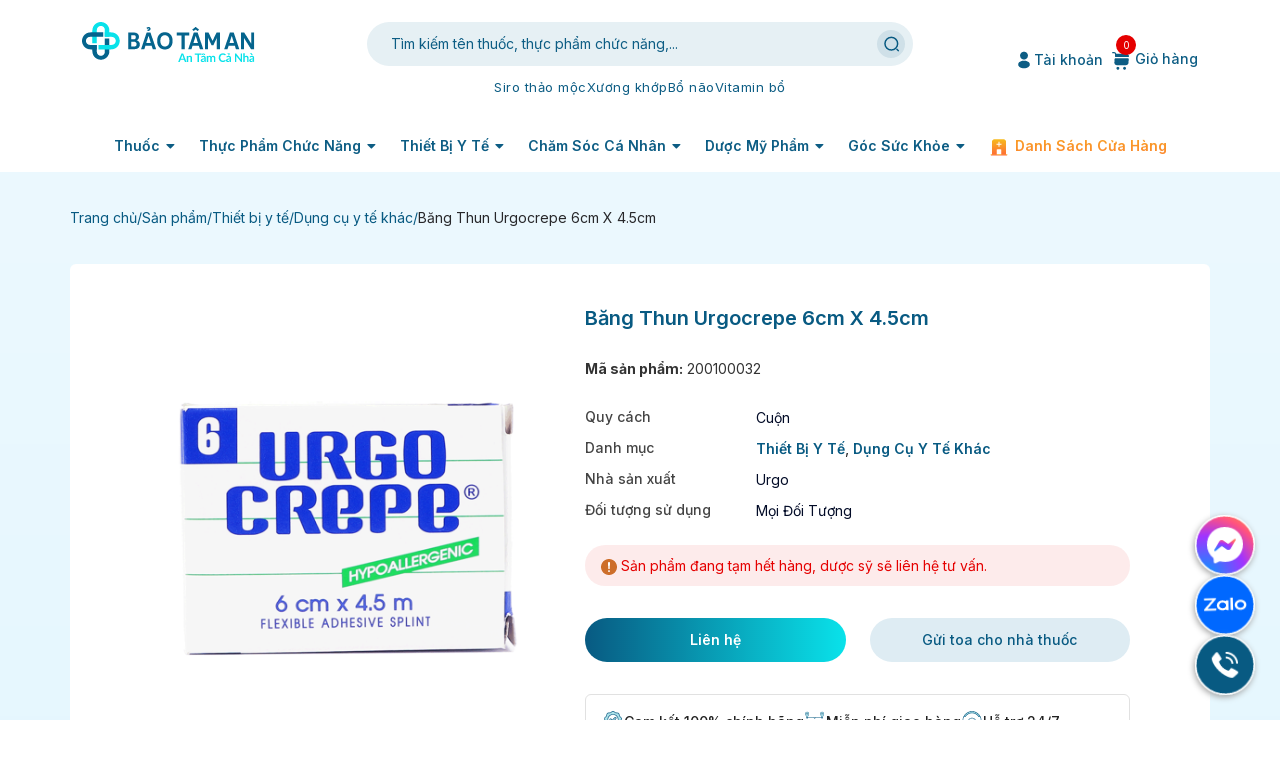

--- FILE ---
content_type: text/html; charset=UTF-8
request_url: https://nhathuocbaotaman.com/bang-thun-urgocrepe-6cm-x-4-5cm/
body_size: 31675
content:
<!DOCTYPE html><html lang="vi" prefix="og: https://ogp.me/ns#"><head><title>Băng Thun Urgocrepe 6cm X 4.5cm - Nhà thuốc Bảo Tâm An</title><meta charset="UTF-8"><meta name="viewport" content="width=device-width, initial-scale=1"><meta name="robots" content="follow, index, max-snippet:-1, max-video-preview:-1, max-image-preview:large"/><link rel="canonical" href="https://nhathuocbaotaman.com/bang-thun-urgocrepe-6cm-x-4-5cm/" /><meta property="og:locale" content="vi_VN" /><meta property="og:type" content="product" /><meta property="og:title" content="Băng Thun Urgocrepe 6cm X 4.5cm - Nhà thuốc Bảo Tâm An" /><meta property="og:url" content="https://nhathuocbaotaman.com/bang-thun-urgocrepe-6cm-x-4-5cm/" /><meta property="og:site_name" content="Nhà thuốc Bảo Tâm An" /><meta property="og:updated_time" content="2025-12-03T12:11:19+07:00" /><meta property="og:image" content="https://nhathuocbaotaman.com/wp-content/uploads/2023/09/Bang-Thun-Urgocrepe-6cm-x-4.5cm-Nha-thuoc-bao-tam-an.png" /><meta property="og:image:secure_url" content="https://nhathuocbaotaman.com/wp-content/uploads/2023/09/Bang-Thun-Urgocrepe-6cm-x-4.5cm-Nha-thuoc-bao-tam-an.png" /><meta property="og:image:width" content="1080" /><meta property="og:image:height" content="1080" /><meta property="og:image:alt" content="Băng Thun Urgocrepe" /><meta property="og:image:type" content="image/png" /><meta property="product:price:amount" content="98500" /><meta property="product:price:currency" content="VND" /><meta name="twitter:card" content="summary_large_image" /><meta name="twitter:title" content="Băng Thun Urgocrepe 6cm X 4.5cm - Nhà thuốc Bảo Tâm An" /><meta name="twitter:image" content="https://nhathuocbaotaman.com/wp-content/uploads/2023/09/Bang-Thun-Urgocrepe-6cm-x-4.5cm-Nha-thuoc-bao-tam-an.png" /> <script type="application/ld+json" class="rank-math-schema">{"@context":"https://schema.org","@graph":[{"@type":"Organization","@id":"https://nhathuocbaotaman.com/#organization","name":"Nh\u00e0 thu\u1ed1c B\u1ea3o T\u00e2m An","logo":{"@type":"ImageObject","@id":"https://nhathuocbaotaman.com/#logo","url":"https://nhathuocbaotaman.com/wp-content/uploads/2024/08/BaoTamAn-Logo.svg","contentUrl":"https://nhathuocbaotaman.com/wp-content/uploads/2024/08/BaoTamAn-Logo.svg","caption":"Nh\u00e0 thu\u1ed1c B\u1ea3o T\u00e2m An","inLanguage":"vi","width":"173","height":"40"}},{"@type":"WebSite","@id":"https://nhathuocbaotaman.com/#website","url":"https://nhathuocbaotaman.com","name":"Nh\u00e0 thu\u1ed1c B\u1ea3o T\u00e2m An","alternateName":"Nh\u00e0 thu\u1ed1c B\u1ea3o T\u00e2m An","publisher":{"@id":"https://nhathuocbaotaman.com/#organization"},"inLanguage":"vi"},{"@type":"ImageObject","@id":"https://nhathuocbaotaman.com/wp-content/uploads/2023/09/Bang-Thun-Urgocrepe-6cm-x-4.5cm-Nha-thuoc-bao-tam-an.png","url":"https://nhathuocbaotaman.com/wp-content/uploads/2023/09/Bang-Thun-Urgocrepe-6cm-x-4.5cm-Nha-thuoc-bao-tam-an.png","width":"1080","height":"1080","inLanguage":"vi"},{"@type":"BreadcrumbList","@id":"https://nhathuocbaotaman.com/bang-thun-urgocrepe-6cm-x-4-5cm/#breadcrumb","itemListElement":[{"@type":"ListItem","position":"1","item":{"@id":"https://nhathuocbaotaman.com","name":"Nh\u00e0 thu\u1ed1c B\u1ea3o T\u00e2m An"}},{"@type":"ListItem","position":"2","item":{"@id":"https://nhathuocbaotaman.com/san-pham/","name":"S\u1ea3n ph\u1ea9m"}},{"@type":"ListItem","position":"3","item":{"@id":"https://nhathuocbaotaman.com/danh-muc-san-pham/thiet-bi-y-te/dung-cu-y-te-khac/","name":"D\u1ee5ng c\u1ee5 y t\u1ebf kh\u00e1c"}},{"@type":"ListItem","position":"4","item":{"@id":"https://nhathuocbaotaman.com/bang-thun-urgocrepe-6cm-x-4-5cm/","name":"B\u0103ng Thun Urgocrepe 6cm X 4.5cm"}}]},{"@type":"ItemPage","@id":"https://nhathuocbaotaman.com/bang-thun-urgocrepe-6cm-x-4-5cm/#webpage","url":"https://nhathuocbaotaman.com/bang-thun-urgocrepe-6cm-x-4-5cm/","name":"B\u0103ng Thun Urgocrepe 6cm X 4.5cm - Nh\u00e0 thu\u1ed1c B\u1ea3o T\u00e2m An","datePublished":"2023-09-14T17:10:04+07:00","dateModified":"2025-12-03T12:11:19+07:00","isPartOf":{"@id":"https://nhathuocbaotaman.com/#website"},"primaryImageOfPage":{"@id":"https://nhathuocbaotaman.com/wp-content/uploads/2023/09/Bang-Thun-Urgocrepe-6cm-x-4.5cm-Nha-thuoc-bao-tam-an.png"},"inLanguage":"vi","breadcrumb":{"@id":"https://nhathuocbaotaman.com/bang-thun-urgocrepe-6cm-x-4-5cm/#breadcrumb"}},{"@type":"Product","name":"B\u0103ng Thun Urgocrepe 6cm X 4.5cm - Nh\u00e0 thu\u1ed1c B\u1ea3o T\u00e2m An","sku":"200100032","category":"Thi\u1ebft b\u1ecb y t\u1ebf &gt; D\u1ee5ng c\u1ee5 y t\u1ebf kh\u00e1c","mainEntityOfPage":{"@id":"https://nhathuocbaotaman.com/bang-thun-urgocrepe-6cm-x-4-5cm/#webpage"},"image":[{"@type":"ImageObject","url":"https://nhathuocbaotaman.com/wp-content/uploads/2023/09/Bang-Thun-Urgocrepe-6cm-x-4.5cm-Nha-thuoc-bao-tam-an.png","height":"1080","width":"1080"}],"offers":{"@type":"Offer","price":"98500","priceCurrency":"VND","priceValidUntil":"2027-12-31","availability":"https://schema.org/OutOfStock","itemCondition":"NewCondition","url":"https://nhathuocbaotaman.com/bang-thun-urgocrepe-6cm-x-4-5cm/","seller":{"@type":"Organization","@id":"https://nhathuocbaotaman.com/","name":"Nh\u00e0 thu\u1ed1c B\u1ea3o T\u00e2m An","url":"https://nhathuocbaotaman.com","logo":"https://nhathuocbaotaman.com/wp-content/uploads/2024/08/BaoTamAn-Logo.svg"}},"@id":"https://nhathuocbaotaman.com/bang-thun-urgocrepe-6cm-x-4-5cm/#richSnippet"}]}</script> <link rel='dns-prefetch' href='//www.googletagmanager.com' /><link rel="alternate" type="application/rss+xml" title="Nhà thuốc Bảo Tâm An &raquo; Băng Thun Urgocrepe 6cm X 4.5cm Dòng phản hồi" href="https://nhathuocbaotaman.com/bang-thun-urgocrepe-6cm-x-4-5cm/feed/" /><style id='rank-math-toc-block-style-inline-css' type='text/css'>.wp-block-rank-math-toc-block nav ol{counter-reset:item}.wp-block-rank-math-toc-block nav ol li{display:block}.wp-block-rank-math-toc-block nav ol li:before{content:counters(item,".") ". ";counter-increment:item}</style><link rel='stylesheet' id='wc-blocks-style-active-filters-css' href='https://nhathuocbaotaman.com/wp-content/cache/autoptimize/css/autoptimize_single_d70de01326194d3f2c3a12ca63c29af3.css' type='text/css' media='all' /><link rel='stylesheet' id='wc-blocks-style-add-to-cart-form-css' href='https://nhathuocbaotaman.com/wp-content/cache/autoptimize/css/autoptimize_single_f1b5c7c07f410b9886217dd95f0a277f.css' type='text/css' media='all' /><link rel='stylesheet' id='wc-blocks-packages-style-css' href='https://nhathuocbaotaman.com/wp-content/cache/autoptimize/css/autoptimize_single_08c7f4ce6c7065b18936427b2d006e62.css' type='text/css' media='all' /><link rel='stylesheet' id='wc-blocks-style-all-products-css' href='https://nhathuocbaotaman.com/wp-content/cache/autoptimize/css/autoptimize_single_5614262108f38228e37a860df6d9bf8c.css' type='text/css' media='all' /><link rel='stylesheet' id='wc-blocks-style-all-reviews-css' href='https://nhathuocbaotaman.com/wp-content/cache/autoptimize/css/autoptimize_single_a710ad83069e3d5083dbcbd1947bf68a.css' type='text/css' media='all' /><link rel='stylesheet' id='wc-blocks-style-attribute-filter-css' href='https://nhathuocbaotaman.com/wp-content/cache/autoptimize/css/autoptimize_single_b0308a7b20f61f94446bce268451defa.css' type='text/css' media='all' /><link rel='stylesheet' id='wc-blocks-style-breadcrumbs-css' href='https://nhathuocbaotaman.com/wp-content/cache/autoptimize/css/autoptimize_single_24b5c505d892352e33142b4a6f59e0d6.css' type='text/css' media='all' /><link rel='stylesheet' id='wc-blocks-style-catalog-sorting-css' href='https://nhathuocbaotaman.com/wp-content/cache/autoptimize/css/autoptimize_single_849a5f4f10951b298d89ce110f8627a6.css' type='text/css' media='all' /><link rel='stylesheet' id='wc-blocks-style-customer-account-css' href='https://nhathuocbaotaman.com/wp-content/cache/autoptimize/css/autoptimize_single_1cb944f814f2bf91ade50ad680bbb3f0.css' type='text/css' media='all' /><link rel='stylesheet' id='wc-blocks-style-featured-category-css' href='https://nhathuocbaotaman.com/wp-content/cache/autoptimize/css/autoptimize_single_1627536d5140d8d40aeff2f797348251.css' type='text/css' media='all' /><link rel='stylesheet' id='wc-blocks-style-featured-product-css' href='https://nhathuocbaotaman.com/wp-content/cache/autoptimize/css/autoptimize_single_cd7e9154b0d2809ee14d3132c905f1af.css' type='text/css' media='all' /><link rel='stylesheet' id='wc-blocks-style-mini-cart-css' href='https://nhathuocbaotaman.com/wp-content/cache/autoptimize/css/autoptimize_single_bbf1f6fed98ae1521eb29508a74de963.css' type='text/css' media='all' /><link rel='stylesheet' id='wc-blocks-style-price-filter-css' href='https://nhathuocbaotaman.com/wp-content/cache/autoptimize/css/autoptimize_single_1ea467d62d47707f910009f2b6ce853f.css' type='text/css' media='all' /><link rel='stylesheet' id='wc-blocks-style-product-add-to-cart-css' href='https://nhathuocbaotaman.com/wp-content/cache/autoptimize/css/autoptimize_single_caf58c59bee9886c940d8d87438e2f72.css' type='text/css' media='all' /><link rel='stylesheet' id='wc-blocks-style-product-button-css' href='https://nhathuocbaotaman.com/wp-content/cache/autoptimize/css/autoptimize_single_1d8682137744e6f80edbc1cf41181854.css' type='text/css' media='all' /><link rel='stylesheet' id='wc-blocks-style-product-categories-css' href='https://nhathuocbaotaman.com/wp-content/cache/autoptimize/css/autoptimize_single_5b97a6d3b21c77b3958185126151d2ab.css' type='text/css' media='all' /><link rel='stylesheet' id='wc-blocks-style-product-image-css' href='https://nhathuocbaotaman.com/wp-content/cache/autoptimize/css/autoptimize_single_383e6bbfaa2a174c7fa3bdce4a966bae.css' type='text/css' media='all' /><link rel='stylesheet' id='wc-blocks-style-product-image-gallery-css' href='https://nhathuocbaotaman.com/wp-content/cache/autoptimize/css/autoptimize_single_b08abf1266487983ea8b45a77752a0d7.css' type='text/css' media='all' /><link rel='stylesheet' id='wc-blocks-style-product-query-css' href='https://nhathuocbaotaman.com/wp-content/cache/autoptimize/css/autoptimize_single_fc137f2c78b71f6bfce94efac88add0d.css' type='text/css' media='all' /><link rel='stylesheet' id='wc-blocks-style-product-results-count-css' href='https://nhathuocbaotaman.com/wp-content/cache/autoptimize/css/autoptimize_single_616d16213bec507f192d46e32254eb47.css' type='text/css' media='all' /><link rel='stylesheet' id='wc-blocks-style-product-reviews-css' href='https://nhathuocbaotaman.com/wp-content/cache/autoptimize/css/autoptimize_single_60dac13773d1e787e005eff5acd3c966.css' type='text/css' media='all' /><link rel='stylesheet' id='wc-blocks-style-product-sale-badge-css' href='https://nhathuocbaotaman.com/wp-content/cache/autoptimize/css/autoptimize_single_716bb54e067146487dee7eb192e2e5bd.css' type='text/css' media='all' /><link rel='stylesheet' id='wc-blocks-style-product-search-css' href='https://nhathuocbaotaman.com/wp-content/cache/autoptimize/css/autoptimize_single_c62e880e30d4e87ee2cac602a0afc38f.css' type='text/css' media='all' /><link rel='stylesheet' id='wc-blocks-style-product-sku-css' href='https://nhathuocbaotaman.com/wp-content/cache/autoptimize/css/autoptimize_single_2b3f38a69a162f2116fd1fdba4d34115.css' type='text/css' media='all' /><link rel='stylesheet' id='wc-blocks-style-product-stock-indicator-css' href='https://nhathuocbaotaman.com/wp-content/cache/autoptimize/css/autoptimize_single_2c0d55790ddd58e0cf79b15c6e747cdb.css' type='text/css' media='all' /><link rel='stylesheet' id='wc-blocks-style-product-summary-css' href='https://nhathuocbaotaman.com/wp-content/cache/autoptimize/css/autoptimize_single_9abf10360fadd1bbb37b5b17d2be5ad1.css' type='text/css' media='all' /><link rel='stylesheet' id='wc-blocks-style-product-title-css' href='https://nhathuocbaotaman.com/wp-content/cache/autoptimize/css/autoptimize_single_241d3e45d2a2ab595c6fe55e1c07aedf.css' type='text/css' media='all' /><link rel='stylesheet' id='wc-blocks-style-rating-filter-css' href='https://nhathuocbaotaman.com/wp-content/cache/autoptimize/css/autoptimize_single_9afceeccc45be73dcb01568e5e568f7c.css' type='text/css' media='all' /><link rel='stylesheet' id='wc-blocks-style-reviews-by-category-css' href='https://nhathuocbaotaman.com/wp-content/cache/autoptimize/css/autoptimize_single_a710ad83069e3d5083dbcbd1947bf68a.css' type='text/css' media='all' /><link rel='stylesheet' id='wc-blocks-style-reviews-by-product-css' href='https://nhathuocbaotaman.com/wp-content/cache/autoptimize/css/autoptimize_single_a710ad83069e3d5083dbcbd1947bf68a.css' type='text/css' media='all' /><link rel='stylesheet' id='wc-blocks-style-product-details-css' href='https://nhathuocbaotaman.com/wp-content/cache/autoptimize/css/autoptimize_single_bfe6352bb0646d89d5485e33384a3619.css' type='text/css' media='all' /><link rel='stylesheet' id='wc-blocks-style-single-product-css' href='https://nhathuocbaotaman.com/wp-content/cache/autoptimize/css/autoptimize_single_e92d08358fab389fa0d28d404f4fa88e.css' type='text/css' media='all' /><link rel='stylesheet' id='wc-blocks-style-stock-filter-css' href='https://nhathuocbaotaman.com/wp-content/cache/autoptimize/css/autoptimize_single_b9c352230a062aa68749768f18e5c7b2.css' type='text/css' media='all' /><link rel='stylesheet' id='wc-blocks-style-cart-css' href='https://nhathuocbaotaman.com/wp-content/cache/autoptimize/css/autoptimize_single_869348bbceb21588fa05a282e74fdc8f.css' type='text/css' media='all' /><link rel='stylesheet' id='wc-blocks-style-checkout-css' href='https://nhathuocbaotaman.com/wp-content/cache/autoptimize/css/autoptimize_single_56af19b176aff39892f7ad4c5e043cd0.css' type='text/css' media='all' /><link rel='stylesheet' id='wc-blocks-style-mini-cart-contents-css' href='https://nhathuocbaotaman.com/wp-content/cache/autoptimize/css/autoptimize_single_f4d89b84baae1acc13afc5bca7d2d37c.css' type='text/css' media='all' /><link rel='stylesheet' id='ion.range-slider-css' href='https://nhathuocbaotaman.com/wp-content/cache/autoptimize/css/autoptimize_single_2b4160a5466fe5914370b6795e7a8b77.css' type='text/css' media='all' /><link rel='stylesheet' id='yith-wcan-shortcodes-css' href='https://nhathuocbaotaman.com/wp-content/cache/autoptimize/css/autoptimize_single_e2d56db54a410ee637e129942282b417.css' type='text/css' media='all' /><style id='yith-wcan-shortcodes-inline-css' type='text/css'>:root{--yith-wcan-filters_colors_titles:#333;--yith-wcan-filters_colors_background:#fff;--yith-wcan-filters_colors_accent:#085a82;--yith-wcan-filters_colors_accent_r:8;--yith-wcan-filters_colors_accent_g:90;--yith-wcan-filters_colors_accent_b:130;--yith-wcan-color_swatches_border_radius:100%;--yith-wcan-color_swatches_size:30px;--yith-wcan-labels_style_background:#fff;--yith-wcan-labels_style_background_hover:#085a82;--yith-wcan-labels_style_background_active:#085a82;--yith-wcan-labels_style_text:#434343;--yith-wcan-labels_style_text_hover:#fff;--yith-wcan-labels_style_text_active:#fff;--yith-wcan-anchors_style_text:#434343;--yith-wcan-anchors_style_text_hover:#085a82;--yith-wcan-anchors_style_text_active:#085a82}</style><link rel='stylesheet' id='dnd-upload-cf7-css' href='https://nhathuocbaotaman.com/wp-content/cache/autoptimize/css/autoptimize_single_8d517df24eb8309c995b98404b5845f6.css' type='text/css' media='all' /><link rel='stylesheet' id='contact-form-7-css' href='https://nhathuocbaotaman.com/wp-content/cache/autoptimize/css/autoptimize_single_3fd2afa98866679439097f4ab102fe0a.css' type='text/css' media='all' /><link rel='stylesheet' id='photoswipe-css' href='https://nhathuocbaotaman.com/wp-content/plugins/woocommerce/assets/css/photoswipe/photoswipe.min.css' type='text/css' media='all' /><link rel='stylesheet' id='photoswipe-default-skin-css' href='https://nhathuocbaotaman.com/wp-content/plugins/woocommerce/assets/css/photoswipe/default-skin/default-skin.min.css' type='text/css' media='all' /><link rel='stylesheet' id='woocommerce-layout-css' href='https://nhathuocbaotaman.com/wp-content/cache/autoptimize/css/autoptimize_single_b21773acf35229baacbdcd9dcae6fc8d.css' type='text/css' media='all' /><link rel='stylesheet' id='woocommerce-smallscreen-css' href='https://nhathuocbaotaman.com/wp-content/cache/autoptimize/css/autoptimize_single_456663a286a204386735fd775542a59e.css' type='text/css' media='only screen and (max-width: 768px)' /><link rel='stylesheet' id='woocommerce-general-css' href='https://nhathuocbaotaman.com/wp-content/cache/autoptimize/css/autoptimize_single_3771146a6c13cd738d210ecc2bd35ab5.css' type='text/css' media='all' /><style id='woocommerce-inline-inline-css' type='text/css'>.woocommerce form .form-row .required{visibility:visible}</style><link rel='stylesheet' id='wpdiscuz-frontend-css-css' href='https://nhathuocbaotaman.com/wp-content/cache/autoptimize/css/autoptimize_single_5b87cf854744fb87b0be43ae71c2e0c1.css' type='text/css' media='all' /><style id='wpdiscuz-frontend-css-inline-css' type='text/css'>#wpdcom .wpd-blog-administrator .wpd-comment-label{color:#fff;background-color:#cd6e2a;border:none}#wpdcom .wpd-blog-administrator .wpd-comment-author,#wpdcom .wpd-blog-administrator .wpd-comment-author a{color:#cd6e2a}#wpdcom.wpd-layout-1 .wpd-comment .wpd-blog-administrator .wpd-avatar img{border-color:#cd6e2a}#wpdcom.wpd-layout-2 .wpd-comment.wpd-reply .wpd-comment-wrap.wpd-blog-administrator{border-left:3px solid #cd6e2a}#wpdcom.wpd-layout-2 .wpd-comment .wpd-blog-administrator .wpd-avatar img{border-bottom-color:#cd6e2a}#wpdcom.wpd-layout-3 .wpd-blog-administrator .wpd-comment-subheader{border-top:1px dashed #cd6e2a}#wpdcom.wpd-layout-3 .wpd-reply .wpd-blog-administrator .wpd-comment-right{border-left:1px solid #cd6e2a}#wpdcom .wpd-blog-editor .wpd-comment-label{color:#fff;background-color:#085a82;border:none}#wpdcom .wpd-blog-editor .wpd-comment-author,#wpdcom .wpd-blog-editor .wpd-comment-author a{color:#085a82}#wpdcom.wpd-layout-1 .wpd-comment .wpd-blog-editor .wpd-avatar img{border-color:#085a82}#wpdcom.wpd-layout-2 .wpd-comment.wpd-reply .wpd-comment-wrap.wpd-blog-editor{border-left:3px solid #085a82}#wpdcom.wpd-layout-2 .wpd-comment .wpd-blog-editor .wpd-avatar img{border-bottom-color:#085a82}#wpdcom.wpd-layout-3 .wpd-blog-editor .wpd-comment-subheader{border-top:1px dashed #085a82}#wpdcom.wpd-layout-3 .wpd-reply .wpd-blog-editor .wpd-comment-right{border-left:1px solid #085a82}#wpdcom .wpd-blog-author .wpd-comment-label{color:#fff;background-color:#085a82;border:none}#wpdcom .wpd-blog-author .wpd-comment-author,#wpdcom .wpd-blog-author .wpd-comment-author a{color:#085a82}#wpdcom.wpd-layout-1 .wpd-comment .wpd-blog-author .wpd-avatar img{border-color:#085a82}#wpdcom.wpd-layout-2 .wpd-comment .wpd-blog-author .wpd-avatar img{border-bottom-color:#085a82}#wpdcom.wpd-layout-3 .wpd-blog-author .wpd-comment-subheader{border-top:1px dashed #085a82}#wpdcom.wpd-layout-3 .wpd-reply .wpd-blog-author .wpd-comment-right{border-left:1px solid #085a82}#wpdcom .wpd-blog-contributor .wpd-comment-label{color:#fff;background-color:#085a82;border:none}#wpdcom .wpd-blog-contributor .wpd-comment-author,#wpdcom .wpd-blog-contributor .wpd-comment-author a{color:#085a82}#wpdcom.wpd-layout-1 .wpd-comment .wpd-blog-contributor .wpd-avatar img{border-color:#085a82}#wpdcom.wpd-layout-2 .wpd-comment .wpd-blog-contributor .wpd-avatar img{border-bottom-color:#085a82}#wpdcom.wpd-layout-3 .wpd-blog-contributor .wpd-comment-subheader{border-top:1px dashed #085a82}#wpdcom.wpd-layout-3 .wpd-reply .wpd-blog-contributor .wpd-comment-right{border-left:1px solid #085a82}#wpdcom .wpd-blog-subscriber .wpd-comment-label{color:#fff;background-color:#085a82;border:none}#wpdcom .wpd-blog-subscriber .wpd-comment-author,#wpdcom .wpd-blog-subscriber .wpd-comment-author a{color:#085a82}#wpdcom.wpd-layout-2 .wpd-comment .wpd-blog-subscriber .wpd-avatar img{border-bottom-color:#085a82}#wpdcom.wpd-layout-3 .wpd-blog-subscriber .wpd-comment-subheader{border-top:1px dashed #085a82}#wpdcom .wpd-blog-customer .wpd-comment-label{color:#fff;background-color:#085a82;border:none}#wpdcom .wpd-blog-customer .wpd-comment-author,#wpdcom .wpd-blog-customer .wpd-comment-author a{color:#085a82}#wpdcom.wpd-layout-1 .wpd-comment .wpd-blog-customer .wpd-avatar img{border-color:#085a82}#wpdcom.wpd-layout-2 .wpd-comment .wpd-blog-customer .wpd-avatar img{border-bottom-color:#085a82}#wpdcom.wpd-layout-3 .wpd-blog-customer .wpd-comment-subheader{border-top:1px dashed #085a82}#wpdcom.wpd-layout-3 .wpd-reply .wpd-blog-customer .wpd-comment-right{border-left:1px solid #085a82}#wpdcom .wpd-blog-shop_manager .wpd-comment-label{color:#fff;background-color:#cd6e2a;border:none}#wpdcom .wpd-blog-shop_manager .wpd-comment-author,#wpdcom .wpd-blog-shop_manager .wpd-comment-author a{color:#cd6e2a}#wpdcom.wpd-layout-1 .wpd-comment .wpd-blog-shop_manager .wpd-avatar img{border-color:#cd6e2a}#wpdcom.wpd-layout-2 .wpd-comment .wpd-blog-shop_manager .wpd-avatar img{border-bottom-color:#cd6e2a}#wpdcom.wpd-layout-3 .wpd-blog-shop_manager .wpd-comment-subheader{border-top:1px dashed #cd6e2a}#wpdcom.wpd-layout-3 .wpd-reply .wpd-blog-shop_manager .wpd-comment-right{border-left:1px solid #cd6e2a}#wpdcom .wpd-blog-order_manager .wpd-comment-label{color:#fff;background-color:#cd6e2a;border:none}#wpdcom .wpd-blog-order_manager .wpd-comment-author,#wpdcom .wpd-blog-order_manager .wpd-comment-author a{color:#cd6e2a}#wpdcom.wpd-layout-1 .wpd-comment .wpd-blog-order_manager .wpd-avatar img{border-color:#cd6e2a}#wpdcom.wpd-layout-2 .wpd-comment .wpd-blog-order_manager .wpd-avatar img{border-bottom-color:#cd6e2a}#wpdcom.wpd-layout-3 .wpd-blog-order_manager .wpd-comment-subheader{border-top:1px dashed #cd6e2a}#wpdcom.wpd-layout-3 .wpd-reply .wpd-blog-order_manager .wpd-comment-right{border-left:1px solid #cd6e2a}#wpdcom .wpd-blog-admin_child .wpd-comment-label{color:#fff;background-color:#cd6e2a;border:none}#wpdcom .wpd-blog-admin_child .wpd-comment-author,#wpdcom .wpd-blog-admin_child .wpd-comment-author a{color:#cd6e2a}#wpdcom.wpd-layout-1 .wpd-comment .wpd-blog-admin_child .wpd-avatar img{border-color:#cd6e2a}#wpdcom.wpd-layout-2 .wpd-comment .wpd-blog-admin_child .wpd-avatar img{border-bottom-color:#cd6e2a}#wpdcom.wpd-layout-3 .wpd-blog-admin_child .wpd-comment-subheader{border-top:1px dashed #cd6e2a}#wpdcom.wpd-layout-3 .wpd-reply .wpd-blog-admin_child .wpd-comment-right{border-left:1px solid #cd6e2a}#wpdcom .wpd-blog-pharmacist .wpd-comment-label{color:#fff;background-color:#cd6e2a;border:none}#wpdcom .wpd-blog-pharmacist .wpd-comment-author,#wpdcom .wpd-blog-pharmacist .wpd-comment-author a{color:#cd6e2a}#wpdcom.wpd-layout-1 .wpd-comment .wpd-blog-pharmacist .wpd-avatar img{border-color:#cd6e2a}#wpdcom.wpd-layout-2 .wpd-comment .wpd-blog-pharmacist .wpd-avatar img{border-bottom-color:#cd6e2a}#wpdcom.wpd-layout-3 .wpd-blog-pharmacist .wpd-comment-subheader{border-top:1px dashed #cd6e2a}#wpdcom.wpd-layout-3 .wpd-reply .wpd-blog-pharmacist .wpd-comment-right{border-left:1px solid #cd6e2a}#wpdcom .wpd-blog-admin_pharmacist .wpd-comment-label{color:#fff;background-color:#00b38f;border:none}#wpdcom .wpd-blog-admin_pharmacist .wpd-comment-author,#wpdcom .wpd-blog-admin_pharmacist .wpd-comment-author a{color:#00b38f}#wpdcom.wpd-layout-1 .wpd-comment .wpd-blog-admin_pharmacist .wpd-avatar img{border-color:#00b38f}#wpdcom.wpd-layout-2 .wpd-comment .wpd-blog-admin_pharmacist .wpd-avatar img{border-bottom-color:#00b38f}#wpdcom.wpd-layout-3 .wpd-blog-admin_pharmacist .wpd-comment-subheader{border-top:1px dashed #00b38f}#wpdcom.wpd-layout-3 .wpd-reply .wpd-blog-admin_pharmacist .wpd-comment-right{border-left:1px solid #00b38f}#wpdcom .wpd-blog-post_author .wpd-comment-label{color:#fff;background-color:#085a82;border:none}#wpdcom .wpd-blog-post_author .wpd-comment-author,#wpdcom .wpd-blog-post_author .wpd-comment-author a{color:#085a82}#wpdcom .wpd-blog-post_author .wpd-avatar img{border-color:#085a82}#wpdcom.wpd-layout-1 .wpd-comment .wpd-blog-post_author .wpd-avatar img{border-color:#085a82}#wpdcom.wpd-layout-2 .wpd-comment.wpd-reply .wpd-comment-wrap.wpd-blog-post_author{border-left:3px solid #085a82}#wpdcom.wpd-layout-2 .wpd-comment .wpd-blog-post_author .wpd-avatar img{border-bottom-color:#085a82}#wpdcom.wpd-layout-3 .wpd-blog-post_author .wpd-comment-subheader{border-top:1px dashed #085a82}#wpdcom.wpd-layout-3 .wpd-reply .wpd-blog-post_author .wpd-comment-right{border-left:1px solid #085a82}#wpdcom .wpd-blog-guest .wpd-comment-label{color:#fff;background-color:#085a82;border:none}#wpdcom .wpd-blog-guest .wpd-comment-author,#wpdcom .wpd-blog-guest .wpd-comment-author a{color:#085a82}#wpdcom.wpd-layout-3 .wpd-blog-guest .wpd-comment-subheader{border-top:1px dashed #085a82}#wpdcom .ql-editor>*{color:#27272a}#wpdcom .ql-toolbar{border:1px solid #ddd;border-top:none}#wpdcom .ql-container{border:1px solid #ddd;border-bottom:none}#wpdcom .wpd-form-row .wpdiscuz-item input[type=text],#wpdcom .wpd-form-row .wpdiscuz-item input[type=email],#wpdcom .wpd-form-row .wpdiscuz-item input[type=url],#wpdcom .wpd-form-row .wpdiscuz-item input[type=color],#wpdcom .wpd-form-row .wpdiscuz-item input[type=date],#wpdcom .wpd-form-row .wpdiscuz-item input[type=datetime],#wpdcom .wpd-form-row .wpdiscuz-item input[type=datetime-local],#wpdcom .wpd-form-row .wpdiscuz-item input[type=month],#wpdcom .wpd-form-row .wpdiscuz-item input[type=number],#wpdcom .wpd-form-row .wpdiscuz-item input[type=time],#wpdcom textarea,#wpdcom select{border:1px solid #ddd;color:#27272a}#wpdcom .wpd-form-row .wpdiscuz-item textarea{border:1px solid #ddd}#wpdcom .wpd-comment-text{color:#27272a}#wpdcom .wpd-thread-head .wpd-thread-info{border-bottom:2px solid #085a82}#wpdcom .wpd-thread-head .wpd-thread-info.wpd-reviews-tab svg{fill:#085a82}#wpdcom .wpd-thread-head .wpdiscuz-user-settings{border-bottom:2px solid #085a82}#wpdcom .wpd-thread-head .wpdiscuz-user-settings:hover{color:#085a82}#wpdcom .wpd-comment .wpd-follow-link:hover{color:#085a82}#wpdcom .wpd-comment-status .wpd-sticky{color:#085a82}#wpdcom .wpd-thread-filter .wpdf-active{color:#085a82;border-bottom-color:#085a82}#wpdcom .wpd-comment-info-bar{border:1px dashed #3a7b9b;background:#e7eff3}#wpdcom .wpd-comment-info-bar .wpd-current-view i{color:#085a82}#wpdcom .wpd-filter-view-all:hover{background:#085a82}#wpdcom .wpdiscuz-item .wpdiscuz-rating>label{color:#ddd}#wpdcom .wpdiscuz-item .wpdiscuz-rating>input~label:hover,#wpdcom .wpdiscuz-item .wpdiscuz-rating>input:not(:checked)~label:hover~label,#wpdcom .wpdiscuz-item .wpdiscuz-rating>input:not(:checked)~label:hover~label{color:#ffed85}#wpdcom .wpdiscuz-item .wpdiscuz-rating>input:checked~label:hover,#wpdcom .wpdiscuz-item .wpdiscuz-rating>input:checked~label:hover,#wpdcom .wpdiscuz-item .wpdiscuz-rating>label:hover~input:checked~label,#wpdcom .wpdiscuz-item .wpdiscuz-rating>input:checked+label:hover~label,#wpdcom .wpdiscuz-item .wpdiscuz-rating>input:checked~label:hover~label,.wpd-custom-field .wcf-active-star,#wpdcom .wpdiscuz-item .wpdiscuz-rating>input:checked~label{color:gold}#wpd-post-rating .wpd-rating-wrap .wpd-rating-stars svg .wpd-star{fill:#ddd}#wpd-post-rating .wpd-rating-wrap .wpd-rating-stars svg .wpd-active{fill:gold}#wpd-post-rating .wpd-rating-wrap .wpd-rate-starts svg .wpd-star{fill:#ddd}#wpd-post-rating .wpd-rating-wrap .wpd-rate-starts:hover svg .wpd-star{fill:#ffed85}#wpd-post-rating.wpd-not-rated .wpd-rating-wrap .wpd-rate-starts svg:hover~svg .wpd-star{fill:#ddd}.wpdiscuz-post-rating-wrap .wpd-rating .wpd-rating-wrap .wpd-rating-stars svg .wpd-star{fill:#ddd}.wpdiscuz-post-rating-wrap .wpd-rating .wpd-rating-wrap .wpd-rating-stars svg .wpd-active{fill:gold}#wpdcom .wpd-comment .wpd-follow-active{color:#ff7a00}#wpdcom .page-numbers{color:#555;border:#555 1px solid}#wpdcom span.current{background:#555}#wpdcom.wpd-layout-1 .wpd-new-loaded-comment>.wpd-comment-wrap>.wpd-comment-right{background:#fffad6}#wpdcom.wpd-layout-2 .wpd-new-loaded-comment.wpd-comment>.wpd-comment-wrap>.wpd-comment-right{background:#fffad6}#wpdcom.wpd-layout-2 .wpd-new-loaded-comment.wpd-comment.wpd-reply>.wpd-comment-wrap>.wpd-comment-right{background:0 0}#wpdcom.wpd-layout-2 .wpd-new-loaded-comment.wpd-comment.wpd-reply>.wpd-comment-wrap{background:#fffad6}#wpdcom.wpd-layout-3 .wpd-new-loaded-comment.wpd-comment>.wpd-comment-wrap>.wpd-comment-right{background:#fffad6}#wpdcom .wpd-follow:hover i,#wpdcom .wpd-unfollow:hover i,#wpdcom .wpd-comment .wpd-follow-active:hover i{color:#085a82}#wpdcom .wpdiscuz-readmore{cursor:pointer;color:#085a82}.wpd-custom-field .wcf-pasiv-star,#wpcomm .wpdiscuz-item .wpdiscuz-rating>label{color:#ddd}.wpd-wrapper .wpd-list-item.wpd-active{border-top:3px solid #085a82}#wpdcom.wpd-layout-2 .wpd-comment.wpd-reply.wpd-unapproved-comment .wpd-comment-wrap{border-left:3px solid #fffad6}#wpdcom.wpd-layout-3 .wpd-comment.wpd-reply.wpd-unapproved-comment .wpd-comment-right{border-left:1px solid #fffad6}#wpdcom .wpd-prim-button{background-color:#085a82;color:#fff}#wpdcom .wpd_label__check i.wpdicon-on{color:#085a82;border:1px solid #84adc1}#wpd-bubble-wrapper #wpd-bubble-all-comments-count{color:#085a82}#wpd-bubble-wrapper>div{background-color:#085a82}#wpd-bubble-wrapper>#wpd-bubble #wpd-bubble-add-message{background-color:#085a82}#wpd-bubble-wrapper>#wpd-bubble #wpd-bubble-add-message:before{border-left-color:#085a82;border-right-color:#085a82}#wpd-bubble-wrapper.wpd-right-corner>#wpd-bubble #wpd-bubble-add-message:before{border-left-color:#085a82;border-right-color:#085a82}.wpd-inline-icon-wrapper path.wpd-inline-icon-first{fill:#085a82}.wpd-inline-icon-count{background-color:#085a82}.wpd-inline-icon-count:before{border-right-color:#085a82}.wpd-inline-form-wrapper:before{border-bottom-color:#085a82}.wpd-inline-form-question{background-color:#085a82}.wpd-inline-form{background-color:#085a82}.wpd-last-inline-comments-wrapper{border-color:#085a82}.wpd-last-inline-comments-wrapper:before{border-bottom-color:#085a82}.wpd-last-inline-comments-wrapper .wpd-view-all-inline-comments{background:#085a82}.wpd-last-inline-comments-wrapper .wpd-view-all-inline-comments:hover,.wpd-last-inline-comments-wrapper .wpd-view-all-inline-comments:active,.wpd-last-inline-comments-wrapper .wpd-view-all-inline-comments:focus{background-color:#085a82}#wpdcom .ql-snow .ql-tooltip[data-mode=link]:before{content:"Nhập link:"}#wpdcom .ql-snow .ql-tooltip.ql-editing a.ql-action:after{content:"Lưu"}.comments-area{width:auto}</style><link rel='stylesheet' id='wpdiscuz-fa-css' href='https://nhathuocbaotaman.com/wp-content/plugins/wpdiscuz/assets/third-party/font-awesome-5.13.0/css/fa.min.css' type='text/css' media='all' /><link rel='stylesheet' id='wpdiscuz-combo-css-css' href='https://nhathuocbaotaman.com/wp-content/plugins/wpdiscuz/assets/css/wpdiscuz-combo-no_quill.min.css' type='text/css' media='all' /><link rel='stylesheet' id='wt-smart-coupon-for-woo-css' href='https://nhathuocbaotaman.com/wp-content/cache/autoptimize/css/autoptimize_single_681c93bd2372df3d4bbfc7e00e449c95.css' type='text/css' media='all' /><link rel='stylesheet' id='megamenu-css' href='https://nhathuocbaotaman.com/wp-content/cache/autoptimize/css/autoptimize_single_bfef9be0783da471cd2a19a05bece580.css' type='text/css' media='all' /><link rel='stylesheet' id='dashicons-css' href='https://nhathuocbaotaman.com/wp-includes/css/dashicons.min.css' type='text/css' media='all' /><style id='dashicons-inline-css' type='text/css'>[data-font=Dashicons]:before{font-family:'Dashicons' !important;content:attr(data-icon) !important;speak:none !important;font-weight:400 !important;font-variant:normal !important;text-transform:none !important;line-height:1 !important;font-style:normal !important;-webkit-font-smoothing:antialiased !important;-moz-osx-font-smoothing:grayscale !important}</style><link rel='stylesheet' id='megamenu-genericons-css' href='https://nhathuocbaotaman.com/wp-content/cache/autoptimize/css/autoptimize_single_ac25fb529183c5fef5887d02594d1828.css' type='text/css' media='all' /><link rel='stylesheet' id='megamenu-fontawesome-css' href='https://nhathuocbaotaman.com/wp-content/plugins/megamenu-pro/icons/fontawesome/css/font-awesome.min.css' type='text/css' media='all' /><link rel='stylesheet' id='megamenu-fontawesome5-css' href='https://nhathuocbaotaman.com/wp-content/plugins/megamenu-pro/icons/fontawesome5/css/all.min.css' type='text/css' media='all' /><link rel='stylesheet' id='yith_wccl_frontend-css' href='https://nhathuocbaotaman.com/wp-content/cache/autoptimize/css/autoptimize_single_81fa03b76a8ba75f8849a0128a71ba7a.css' type='text/css' media='all' /><style id='yith_wccl_frontend-inline-css' type='text/css'>:root{--yith-wccl-form-colors_border:#fff;--yith-wccl-form-colors_accent:#448a85;--yith-wccl-form-colors-accent-hover:rgba(68,138,133,.4);--yith-wccl-customization-color-swatches-size:25px;--yith-wccl-customization-color-swatches-border-radius:25px;--yith-wccl-customization-option-border-radius:25px}</style><link rel='stylesheet' id='woocommerce-style-css' href='https://nhathuocbaotaman.com/wp-content/cache/autoptimize/css/autoptimize_single_3771146a6c13cd738d210ecc2bd35ab5.css' type='text/css' media='all' /><link rel='stylesheet' id='bta-stylebootstrap-css' href='https://nhathuocbaotaman.com/wp-content/themes/baotaman/assets/css/bootstrap/bootstrap.min.css' type='text/css' media='all' /><link rel='stylesheet' id='bta-styleslick-css' href='https://nhathuocbaotaman.com/wp-content/cache/autoptimize/css/autoptimize_single_f38b2db10e01b1572732a3191d538707.css' type='text/css' media='all' /><link rel='stylesheet' id='bta-styleslick-lightbox-css' href='https://nhathuocbaotaman.com/wp-content/cache/autoptimize/css/autoptimize_single_051dcb5104609b594d8b67eb636c44e4.css' type='text/css' media='all' /><link rel='stylesheet' id='bta-styleslick-theme-css' href='https://nhathuocbaotaman.com/wp-content/cache/autoptimize/css/autoptimize_single_f9faba678c4d6dcfdde69e5b11b37a2e.css' type='text/css' media='all' /><link rel='stylesheet' id='bta-styleselect2-css' href='https://nhathuocbaotaman.com/wp-content/themes/baotaman/assets/css/select2.min.css' type='text/css' media='all' /><link rel='stylesheet' id='bta-customstyle-min-css' href='https://nhathuocbaotaman.com/wp-content/themes/baotaman/assets/css/custom-min.css' type='text/css' media='all' /><link rel='stylesheet' id='bta-themestyle-css' href='https://nhathuocbaotaman.com/wp-content/cache/autoptimize/css/autoptimize_single_e1984e2a2a3a2858e1b3845651081ae5.css' type='text/css' media='all' /> <script type="text/template" id="tmpl-variation-template"><div class="woocommerce-variation-description">{{{ data.variation.variation_description }}}</div>
	<div class="woocommerce-variation-price">{{{ data.variation.price_html }}}</div>
	<div class="woocommerce-variation-availability">{{{ data.variation.availability_html }}}</div></script> <script type="text/template" id="tmpl-unavailable-variation-template"><p>Rất tiếc, sản phẩm này hiện không tồn tại. Hãy chọn một phương thức kết hợp khác.</p></script> <script type="text/javascript">window._nslDOMReady = function (callback) {
                if ( document.readyState === "complete" || document.readyState === "interactive" ) {
                    callback();
                } else {
                    document.addEventListener( "DOMContentLoaded", callback );
                }
            };</script><script type="text/javascript" id="woocommerce-google-analytics-integration-gtag-js-after">/* Google Analytics for WooCommerce (gtag.js) */
					window.dataLayer = window.dataLayer || [];
					function gtag(){dataLayer.push(arguments);}
					// Set up default consent state.
					for ( const mode of [{"analytics_storage":"denied","ad_storage":"denied","ad_user_data":"denied","ad_personalization":"denied","region":["AT","BE","BG","HR","CY","CZ","DK","EE","FI","FR","DE","GR","HU","IS","IE","IT","LV","LI","LT","LU","MT","NL","NO","PL","PT","RO","SK","SI","ES","SE","GB","CH"]}] || [] ) {
						gtag( "consent", "default", { "wait_for_update": 500, ...mode } );
					}
					gtag("js", new Date());
					gtag("set", "developer_id.dOGY3NW", true);
					gtag("config", "G-LYVZJZ1Z1F", {"track_404":true,"allow_google_signals":true,"logged_in":false,"linker":{"domains":[],"allow_incoming":false},"custom_map":{"dimension1":"logged_in"}});</script> <script type="text/javascript" src="https://nhathuocbaotaman.com/wp-includes/js/jquery/jquery.min.js" id="jquery-core-js"></script> <script type="text/javascript" src="https://nhathuocbaotaman.com/wp-includes/js/jquery/jquery-migrate.min.js" id="jquery-migrate-js"></script> <script type="text/javascript" id="wt-smart-coupon-for-woo-js-extra">var WTSmartCouponOBJ = {"ajaxurl":"https:\/\/nhathuocbaotaman.com\/wp-admin\/admin-ajax.php","wc_ajax_url":"https:\/\/nhathuocbaotaman.com\/?wc-ajax=","nonces":{"public":"8dd933c58a","apply_coupon":"834e35602e"},"labels":{"please_wait":"Please wait...","choose_variation":"Please choose a variation","error":"Error !!!"}};</script> <script type="text/javascript" src="https://nhathuocbaotaman.com/wp-content/cache/autoptimize/js/autoptimize_single_a0f4952692820f6c9c4870896b3166ec.js" id="wt-smart-coupon-for-woo-js"></script> <link rel='shortlink' href='https://nhathuocbaotaman.com/?p=8244' /><meta name="generator" content="Site Kit by Google 1.132.0" /> <noscript><style>.woocommerce-product-gallery{opacity:1 !important}</style></noscript><meta name="google-site-verification" content="EEeAnmRYvc3nxzsrVMkTqdQ5HuKAEC8oCd0aUUw1fLE"><link rel="icon" href="https://nhathuocbaotaman.com/wp-content/uploads/cropped-bao-tam-an-favicon-32x32.png" sizes="32x32" /><link rel="icon" href="https://nhathuocbaotaman.com/wp-content/uploads/cropped-bao-tam-an-favicon-192x192.png" sizes="192x192" /><link rel="apple-touch-icon" href="https://nhathuocbaotaman.com/wp-content/uploads/cropped-bao-tam-an-favicon-180x180.png" /><meta name="msapplication-TileImage" content="https://nhathuocbaotaman.com/wp-content/uploads/cropped-bao-tam-an-favicon-270x270.png" /><style type="text/css">div.nsl-container[data-align=left]{text-align:left}div.nsl-container[data-align=center]{text-align:center}div.nsl-container[data-align=right]{text-align:right}div.nsl-container div.nsl-container-buttons a[data-plugin=nsl]{text-decoration:none;box-shadow:none;border:0}div.nsl-container .nsl-container-buttons{display:flex;padding:5px 0}div.nsl-container.nsl-container-block .nsl-container-buttons{display:inline-grid;grid-template-columns:minmax(145px,auto)}div.nsl-container-block-fullwidth .nsl-container-buttons{flex-flow:column;align-items:center}div.nsl-container-block-fullwidth .nsl-container-buttons a,div.nsl-container-block .nsl-container-buttons a{flex:1 1 auto;display:block;margin:5px 0;width:100%}div.nsl-container-inline{margin:-5px;text-align:left}div.nsl-container-inline .nsl-container-buttons{justify-content:center;flex-wrap:wrap}div.nsl-container-inline .nsl-container-buttons a{margin:5px;display:inline-block}div.nsl-container-grid .nsl-container-buttons{flex-flow:row;align-items:center;flex-wrap:wrap}div.nsl-container-grid .nsl-container-buttons a{flex:1 1 auto;display:block;margin:5px;max-width:280px;width:100%}@media only screen and (min-width:650px){div.nsl-container-grid .nsl-container-buttons a{width:auto}}div.nsl-container .nsl-button{cursor:pointer;vertical-align:top;border-radius:4px}div.nsl-container .nsl-button-default{color:#fff;display:flex}div.nsl-container .nsl-button-icon{display:inline-block}div.nsl-container .nsl-button-svg-container{flex:0 0 auto;padding:8px;display:flex;align-items:center}div.nsl-container svg{height:24px;width:24px;vertical-align:top}div.nsl-container .nsl-button-default div.nsl-button-label-container{margin:0 24px 0 12px;padding:10px 0;font-family:Helvetica,Arial,sans-serif;font-size:16px;line-height:20px;letter-spacing:.25px;overflow:hidden;text-align:center;text-overflow:clip;white-space:nowrap;flex:1 1 auto;-webkit-font-smoothing:antialiased;-moz-osx-font-smoothing:grayscale;text-transform:none;display:inline-block}div.nsl-container .nsl-button-google[data-skin=dark] .nsl-button-svg-container{margin:1px;padding:7px;border-radius:3px;background:#fff}div.nsl-container .nsl-button-google[data-skin=light]{border-radius:1px;box-shadow:0 1px 5px 0 rgba(0,0,0,.25);color:rgba(0,0,0,.54)}div.nsl-container .nsl-button-apple .nsl-button-svg-container{padding:0 6px}div.nsl-container .nsl-button-apple .nsl-button-svg-container svg{height:40px;width:auto}div.nsl-container .nsl-button-apple[data-skin=light]{color:#000;box-shadow:0 0 0 1px #000}div.nsl-container .nsl-button-facebook[data-skin=white]{color:#000;box-shadow:inset 0 0 0 1px #000}div.nsl-container .nsl-button-facebook[data-skin=light]{color:#1877f2;box-shadow:inset 0 0 0 1px #1877f2}div.nsl-container .nsl-button-spotify[data-skin=white]{color:#191414;box-shadow:inset 0 0 0 1px #191414}div.nsl-container .nsl-button-apple div.nsl-button-label-container{font-size:17px;font-family:-apple-system,BlinkMacSystemFont,"Segoe UI",Roboto,Helvetica,Arial,sans-serif,"Apple Color Emoji","Segoe UI Emoji","Segoe UI Symbol"}div.nsl-container .nsl-button-slack div.nsl-button-label-container{font-size:17px;font-family:-apple-system,BlinkMacSystemFont,"Segoe UI",Roboto,Helvetica,Arial,sans-serif,"Apple Color Emoji","Segoe UI Emoji","Segoe UI Symbol"}div.nsl-container .nsl-button-slack[data-skin=light]{color:#000;box-shadow:inset 0 0 0 1px #ddd}div.nsl-container .nsl-button-tiktok[data-skin=light]{color:#161823;box-shadow:0 0 0 1px rgba(22,24,35,.12)}div.nsl-container .nsl-button-kakao{color:rgba(0,0,0,.85)}.nsl-clear{clear:both}.nsl-container{clear:both}.nsl-disabled-provider .nsl-button{filter:grayscale(1);opacity:.8}div.nsl-container-inline[data-align=left] .nsl-container-buttons{justify-content:flex-start}div.nsl-container-inline[data-align=center] .nsl-container-buttons{justify-content:center}div.nsl-container-inline[data-align=right] .nsl-container-buttons{justify-content:flex-end}div.nsl-container-grid[data-align=left] .nsl-container-buttons{justify-content:flex-start}div.nsl-container-grid[data-align=center] .nsl-container-buttons{justify-content:center}div.nsl-container-grid[data-align=right] .nsl-container-buttons{justify-content:flex-end}div.nsl-container-grid[data-align=space-around] .nsl-container-buttons{justify-content:space-around}div.nsl-container-grid[data-align=space-between] .nsl-container-buttons{justify-content:space-between}#nsl-redirect-overlay{display:flex;flex-direction:column;justify-content:center;align-items:center;position:fixed;z-index:1000000;left:0;top:0;width:100%;height:100%;backdrop-filter:blur(1px);background-color:rgba(0,0,0,.32)}#nsl-redirect-overlay-container{display:flex;flex-direction:column;justify-content:center;align-items:center;background-color:#fff;padding:30px;border-radius:10px}#nsl-redirect-overlay-spinner{content:'';display:block;margin:20px;border:9px solid rgba(0,0,0,.6);border-top:9px solid #fff;border-radius:50%;box-shadow:inset 0 0 0 1px rgba(0,0,0,.6),0 0 0 1px rgba(0,0,0,.6);width:40px;height:40px;animation:nsl-loader-spin 2s linear infinite}@keyframes nsl-loader-spin{0%{transform:rotate(0deg)}to{transform:rotate(360deg)}}#nsl-redirect-overlay-title{font-family:-apple-system,BlinkMacSystemFont,"Segoe UI",Roboto,Oxygen-Sans,Ubuntu,Cantarell,"Helvetica Neue",sans-serif;font-size:18px;font-weight:700;color:#3c434a}#nsl-redirect-overlay-text{font-family:-apple-system,BlinkMacSystemFont,"Segoe UI",Roboto,Oxygen-Sans,Ubuntu,Cantarell,"Helvetica Neue",sans-serif;text-align:center;font-size:14px;color:#3c434a}</style><style type="text/css">#nsl-notices-fallback{position:fixed;right:10px;top:10px;z-index:10000}.admin-bar #nsl-notices-fallback{top:42px}#nsl-notices-fallback>div{position:relative;background:#fff;border-left:4px solid #fff;box-shadow:0 1px 1px 0 rgba(0,0,0,.1);margin:5px 15px 2px;padding:1px 20px}#nsl-notices-fallback>div.error{display:block;border-left-color:#dc3232}#nsl-notices-fallback>div.updated{display:block;border-left-color:#46b450}#nsl-notices-fallback p{margin:.5em 0;padding:2px}#nsl-notices-fallback>div:after{position:absolute;right:5px;top:5px;content:'\00d7';display:block;height:16px;width:16px;line-height:16px;text-align:center;font-size:20px;cursor:pointer}</style><style type="text/css"></style> <script type="application/ld+json">{
	"@context" : "http://schema.org",
	"@type" : "WebSite",
	"name" : "Nhà thuốc Bảo Tâm An",
	"alternateName" : "Cung cấp giải pháp dịch vụ và sản phẩm y tế có chất lượng tốt nhất, giá thành hợp lý...",
	"url": "https://nhathuocbaotaman.com",
	"potentialAction": {
			"@type": "SearchAction",
			"target": "https://nhathuocbaotaman.com/?s={search_string}",
			"query-input": "required name=search_string"
		}
	}</script> </head><body  class="page-single-product"><header id="header"><div class="main-header"><div class="container"><div class="row"><div class="col-7 col-lg-3 d-flex align-center" id="logo"> <a class="navbar-brand" href="https://nhathuocbaotaman.com"><img src="https://nhathuocbaotaman.com/wp-content/uploads/2024/08/BaoTamAn-Logo.svg" alt="Băng Thun Urgocrepe 6cm X 4.5cm - Nhà thuốc Bảo Tâm An" /></a></div><div class="col-3 col-lg-6 mobile-search"><div class="close-search"><div class="back-to-head"> <svg width="24" height="24" viewBox="0 0 24 24" fill="none" xmlns="http://www.w3.org/2000/svg"> <path d="M9.57 5.93005L3.5 12.0001L9.57 18.0701" stroke="#085a82" stroke-width="1.5" stroke-miterlimit="10" stroke-linecap="round" stroke-linejoin="round"/> <path d="M20.4999 12H3.66992" stroke="#085a82" stroke-width="1.5" stroke-miterlimit="10" stroke-linecap="round" stroke-linejoin="round"/> </svg></div><h3>Tìm kiếm</h3></div><form role="search" method="get" class="search-form" action="https://nhathuocbaotaman.com/tim-kiem/"> <input type="search" class="search-field" placeholder="Tìm kiếm tên thuốc, thực phẩm chức năng,..." value="" name="key" required/> <button type="submit" class="search-submit"><svg width="17" height="16" viewBox="0 0 17 16" fill="none" xmlns="http://www.w3.org/2000/svg"><path d="M8.30898 14C11.8068 14 14.6423 11.1645 14.6423 7.66671C14.6423 4.1689 11.8068 1.33337 8.30898 1.33337C4.81118 1.33337 1.97565 4.1689 1.97565 7.66671C1.97565 11.1645 4.81118 14 8.30898 14Z" stroke="#fff" stroke-width="1.5" stroke-linecap="round" stroke-linejoin="round"/><path d="M15.309 14.6667L13.9756 13.3334" stroke="#fff" stroke-width="1.5" stroke-linecap="round" stroke-linejoin="round"/></svg> </button></form><ul class="list-keysearch"><li> <a href="https://nhathuocbaotaman.com/danh-muc-san-pham/thuc-pham-chuc-nang/ho-hap/">Siro thảo mộc</a></li><li> <a href="https://nhathuocbaotaman.com/danh-muc-san-pham/thuc-pham-chuc-nang/co-xuong-khop/">Xương khớp </a></li><li> <a href="https://nhathuocbaotaman.com/danh-muc-san-pham/thuc-pham-chuc-nang/than-kinh-nao/">Bổ não</a></li><li> <a href="https://nhathuocbaotaman.com/danh-muc-san-pham/thuc-pham-chuc-nang/vitamin-khoang-chat-thuc-pham-chuc-nang/">Vitamin bổ </a></li></ul><div class="bta-search-popover" style="display: none"><div class="bta-searchbar-listbox"></div></div></div><div class="col-4 col-lg-3"><div class="header-action-item"><div class="item-account mobile-hide"><div class="user-header"><nav class="navbar navbar-expand-lg"><div class="collapse navbar-collapse" id="navbarNav"><ul class="navbar-nav ms-auto"><li class=""> <a class="nav-link " href="javascript:void(0)" id="navbarDropdownMenuLink"  data-bs-toggle="modal" data-bs-target="#login_modal" aria-expanded="false" > <img src="https://nhathuocbaotaman.com/wp-content/themes/baotaman/assets/images-v2/profile-circle.svg" alt="Tài khoản" > Tài khoản </a></li></ul></div></nav></div></div><div class="item-account desktop-hide"><div class="mb-search-btn"> <svg width="20" height="20" viewBox="0 0 20 20" fill="none" xmlns="http://www.w3.org/2000/svg"> <path d="M9.77526 17.5C13.8903 17.5 17.2262 13.9556 17.2262 9.58339C17.2262 5.21113 13.8903 1.66672 9.77526 1.66672C5.6602 1.66672 2.32428 5.21113 2.32428 9.58339C2.32428 13.9556 5.6602 17.5 9.77526 17.5Z" stroke="#0D5D84" stroke-width="1.5" stroke-linecap="round" stroke-linejoin="round"/> <path d="M18.0106 18.3334L16.4419 16.6667" stroke="#0D5D84" stroke-width="1.5" stroke-linecap="round" stroke-linejoin="round"/> </svg></div></div><div class="item-account"><div class="mini-cart none-active " id="mini_cart"> <a href="javascript:void(0)" id="cart-link-checkout"> <img src="https://nhathuocbaotaman.com/wp-content/themes/baotaman/assets/images-v2/shopping-cart.svg" alt="Giỏ hàng"> <span class="cart-count">0</span> <span class="mobile-hide">Giỏ hàng</span> </a><div class="cart-dropdown "><div class="no-empty-cart"><h3 class="title-mini-cart">Giỏ hàng <span class="close-cart-in-mb">Đóng</span></h3><div class="list-item-mini-cart"></div><div class="total-mini-cart">Tổng tiền <span class="cart-total"><span class="woocommerce-Price-amount amount"><bdi>0&nbsp;<span class="woocommerce-Price-currencySymbol">&#8363;</span></bdi></span></span></div><div class="view-cart-link"> <a href="https://nhathuocbaotaman.com/thanh-toan/">THANH TOÁN</a></div></div><div class="empty-cart"><h3 class="title-mini-cart">Không có sản phẩm trong giỏ hàng</h3></div></div></div></div></div></div></div></div></div><div class="bottom-header"><div class="container"><div class="row"><div class="col-12"><div id="mega-menu-wrap-menu-header" class="mega-menu-wrap"><div class="mega-menu-toggle"><div class="mega-toggle-blocks-left"></div><div class="mega-toggle-blocks-center"></div><div class="mega-toggle-blocks-right"><div class='mega-toggle-block mega-menu-toggle-animated-block mega-toggle-block-1' id='mega-toggle-block-1'><button aria-label="Toggle Menu" class="mega-toggle-animated mega-toggle-animated-slider" type="button" aria-expanded="false"> <span class="mega-toggle-animated-box"> <span class="mega-toggle-animated-inner"></span> </span> </button></div></div></div><ul id="mega-menu-menu-header" class="mega-menu max-mega-menu mega-menu-horizontal mega-no-js" data-event="hover" data-effect="fade_up" data-effect-speed="200" data-effect-mobile="slide_right" data-effect-speed-mobile="200" data-mobile-force-width="false" data-second-click="go" data-document-click="collapse" data-vertical-behaviour="standard" data-breakpoint="991" data-unbind="true" data-mobile-state="collapse_all" data-hover-intent-timeout="300" data-hover-intent-interval="100"><li class='mega-logo-mb-css mega-menu-item mega-menu-item-type-custom mega-menu-item-object-custom mega-align-bottom-left mega-menu-flyout mega-hide-arrow mega-has-icon mega-icon-right mega-hide-text mega-item-align-float-left mega-hide-on-desktop mega-disable-link mega-menu-item-943 logo-mb-css' id='mega-menu-item-943'><a class='mega-menu-link mega-menu-logo' href='/'><img class='mega-menu-logo' width='178' height='40' src='https://nhathuocbaotaman.com/wp-content/uploads/2023/11/bao-tam-an-logo.svg' /></a></li><li class='mega-menu-item mega-menu-item-type-custom mega-menu-item-object-custom mega-align-bottom-left mega-menu-flyout mega-hide-arrow mega-hide-on-desktop mega-disable-link mega-menu-item-946' id='mega-menu-item-946'><div class="mobile-account"><p class="account-description">Vui lòng nhập số điện thoại để được hưởng những quyền lợi của hội viên</p><div class="login-form-mb-show" data-bs-toggle="modal" data-bs-target="#login_modal" aria-expanded="false"> Đăng nhập</div></div></li><li class='mega-menu-item mega-menu-item-type-taxonomy mega-menu-item-object-product_cat mega-menu-item-has-children mega-menu-megamenu mega-align-bottom-left mega-menu-grid mega-hide-arrow mega-has-icon mega-icon-right mega-disable-link mega-menu-item-615' id='mega-menu-item-615'><a class="fas fa-caret-down mega-menu-link" tabindex="0" aria-haspopup="true" aria-expanded="false" role="button">Thuốc<span class="mega-indicator"></span></a><ul class="mega-sub-menu"><li class='mega-menu-row' id='mega-menu-615-0'><ul class="mega-sub-menu"><li class='mega-menu-column mega-menu-columns-4-of-12' id='mega-menu-615-0-0'><ul class="mega-sub-menu"><li class='mega-menu-item mega-menu-item-type-taxonomy mega-menu-item-object-product_cat mega-menu-item-663' id='mega-menu-item-663'><a class="mega-menu-link" href="https://nhathuocbaotaman.com/danh-muc-san-pham/thuoc/">Xem tất cả Thuốc</a></li></ul></li></ul></li><li class='mega-menu-row' id='mega-menu-615-1'><ul class="mega-sub-menu"><li class='mega-menu-column mega-menu-columns-4-of-12' id='mega-menu-615-1-0'><ul class="mega-sub-menu"><li class='mega-menu-item mega-menu-item-type-taxonomy mega-menu-item-object-product_cat mega-menu-item-747' id='mega-menu-item-747'><a class="mega-menu-link" href="https://nhathuocbaotaman.com/danh-muc-san-pham/thuoc/di-ung-he-mien-dich/">Dị ứng &amp; hệ miễn dịch</a></li><li class='mega-menu-item mega-menu-item-type-taxonomy mega-menu-item-object-product_cat mega-menu-item-748' id='mega-menu-item-748'><a class="mega-menu-link" href="https://nhathuocbaotaman.com/danh-muc-san-pham/thuoc/he-co-xuong-khop/">Hệ cơ xương khớp</a></li><li class='mega-menu-item mega-menu-item-type-taxonomy mega-menu-item-object-product_cat mega-menu-item-749' id='mega-menu-item-749'><a class="mega-menu-link" href="https://nhathuocbaotaman.com/danh-muc-san-pham/thuoc/he-ho-hap/">Hệ hô hấp</a></li><li class='mega-menu-item mega-menu-item-type-taxonomy mega-menu-item-object-product_cat mega-menu-item-750' id='mega-menu-item-750'><a class="mega-menu-link" href="https://nhathuocbaotaman.com/danh-muc-san-pham/thuoc/he-sinh-duc-va-tiet-nieu/">Hệ sinh dục và tiết niệu</a></li><li class='mega-menu-item mega-menu-item-type-taxonomy mega-menu-item-object-product_cat mega-menu-item-751' id='mega-menu-item-751'><a class="mega-menu-link" href="https://nhathuocbaotaman.com/danh-muc-san-pham/thuoc/he-than-kinh-trung-uong/">Hệ thần kinh trung ương</a></li><li class='mega-menu-item mega-menu-item-type-taxonomy mega-menu-item-object-product_cat mega-menu-item-752' id='mega-menu-item-752'><a class="mega-menu-link" href="https://nhathuocbaotaman.com/danh-muc-san-pham/thuoc/mat/">Mắt</a></li><li class='mega-menu-item mega-menu-item-type-taxonomy mega-menu-item-object-product_cat mega-menu-item-753' id='mega-menu-item-753'><a class="mega-menu-link" href="https://nhathuocbaotaman.com/danh-muc-san-pham/thuoc/noi-tiet-to-hormon/">Nội tiết tố (hormon)</a></li></ul></li><li class='mega-menu-column mega-menu-columns-4-of-12' id='mega-menu-615-1-1'><ul class="mega-sub-menu"><li class='mega-menu-item mega-menu-item-type-taxonomy mega-menu-item-object-product_cat mega-menu-item-754' id='mega-menu-item-754'><a class="mega-menu-link" href="https://nhathuocbaotaman.com/danh-muc-san-pham/thuoc/tai-mui-hong/">Tai mũi họng</a></li><li class='mega-menu-item mega-menu-item-type-taxonomy mega-menu-item-object-product_cat mega-menu-item-755' id='mega-menu-item-755'><a class="mega-menu-link" href="https://nhathuocbaotaman.com/danh-muc-san-pham/thuoc/thuoc-da-lieu/">Thuốc da liễu</a></li><li class='mega-menu-item mega-menu-item-type-taxonomy mega-menu-item-object-product_cat mega-menu-item-756' id='mega-menu-item-756'><a class="mega-menu-link" href="https://nhathuocbaotaman.com/danh-muc-san-pham/thuoc/thuoc-giam-dau-ha-sot/">Thuốc giảm đau &amp; hạ sốt</a></li><li class='mega-menu-item mega-menu-item-type-taxonomy mega-menu-item-object-product_cat mega-menu-item-758' id='mega-menu-item-758'><a class="mega-menu-link" href="https://nhathuocbaotaman.com/danh-muc-san-pham/thuoc/thuoc-khang-sinh/">Thuốc kháng sinh</a></li><li class='mega-menu-item mega-menu-item-type-taxonomy mega-menu-item-object-product_cat mega-menu-item-759' id='mega-menu-item-759'><a class="mega-menu-link" href="https://nhathuocbaotaman.com/danh-muc-san-pham/thuoc/thuoc-khang-viem/">Thuốc kháng viêm</a></li><li class='mega-menu-item mega-menu-item-type-taxonomy mega-menu-item-object-product_cat mega-menu-item-760' id='mega-menu-item-760'><a class="mega-menu-link" href="https://nhathuocbaotaman.com/danh-muc-san-pham/thuoc/thuoc-ngua-thai/">Thuốc ngừa thai</a></li><li class='mega-menu-item mega-menu-item-type-taxonomy mega-menu-item-object-product_cat mega-menu-item-761' id='mega-menu-item-761'><a class="mega-menu-link" href="https://nhathuocbaotaman.com/danh-muc-san-pham/thuoc/thuoc-tiem-dich-truyen/">Thuốc tiêm &amp; dịch truyền</a></li></ul></li><li class='mega-menu-column mega-menu-columns-4-of-12' id='mega-menu-615-1-2'><ul class="mega-sub-menu"><li class='mega-menu-item mega-menu-item-type-taxonomy mega-menu-item-object-product_cat mega-menu-item-762' id='mega-menu-item-762'><a class="mega-menu-link" href="https://nhathuocbaotaman.com/danh-muc-san-pham/thuoc/thuoc-tim-mach-tao-mau/">Thuốc tim mạch &amp; Tạo máu</a></li><li class='mega-menu-item mega-menu-item-type-taxonomy mega-menu-item-object-product_cat mega-menu-item-763' id='mega-menu-item-763'><a class="mega-menu-link" href="https://nhathuocbaotaman.com/danh-muc-san-pham/thuoc/thuoc-tu-duoc-lieu/">Thuốc từ dược liệu</a></li><li class='mega-menu-item mega-menu-item-type-taxonomy mega-menu-item-object-product_cat mega-menu-item-764' id='mega-menu-item-764'><a class="mega-menu-link" href="https://nhathuocbaotaman.com/danh-muc-san-pham/thuoc/thuoc-ung-thu/">Thuốc ung thư</a></li><li class='mega-menu-item mega-menu-item-type-taxonomy mega-menu-item-object-product_cat mega-menu-item-765' id='mega-menu-item-765'><a class="mega-menu-link" href="https://nhathuocbaotaman.com/danh-muc-san-pham/thuoc/tieu-duong/">Tiểu đường</a></li><li class='mega-menu-item mega-menu-item-type-taxonomy mega-menu-item-object-product_cat mega-menu-item-766' id='mega-menu-item-766'><a class="mega-menu-link" href="https://nhathuocbaotaman.com/danh-muc-san-pham/thuoc/tieu-hoa-gan-mat/">Tiêu hóa &amp; Gan mật</a></li><li class='mega-menu-item mega-menu-item-type-taxonomy mega-menu-item-object-product_cat mega-menu-item-767' id='mega-menu-item-767'><a class="mega-menu-link" href="https://nhathuocbaotaman.com/danh-muc-san-pham/thuoc/vitamin-khoang-chat/">Vitamin &amp; khoáng chất</a></li><li class='mega-menu-item mega-menu-item-type-taxonomy mega-menu-item-object-product_cat mega-menu-item-757' id='mega-menu-item-757'><a class="mega-menu-link" href="https://nhathuocbaotaman.com/danh-muc-san-pham/thuoc/thuoc-khac/">Thuốc khác</a></li></ul></li></ul></li></ul></li><li class='mega-menu-item mega-menu-item-type-taxonomy mega-menu-item-object-product_cat mega-menu-item-has-children mega-align-bottom-left mega-menu-flyout mega-hide-arrow mega-has-icon mega-icon-right mega-disable-link mega-menu-item-614' id='mega-menu-item-614'><a class="fas fa-caret-down mega-menu-link" tabindex="0" aria-haspopup="true" aria-expanded="false" role="button">Thực phẩm chức năng<span class="mega-indicator"></span></a><ul class="mega-sub-menu"><li class='mega-menu-item mega-menu-item-type-taxonomy mega-menu-item-object-product_cat mega-menu-item-662' id='mega-menu-item-662'><a class="mega-menu-link" href="https://nhathuocbaotaman.com/danh-muc-san-pham/thuc-pham-chuc-nang/">Xem tất cả Thực phẩm chức năng</a></li><li class='mega-menu-item mega-menu-item-type-taxonomy mega-menu-item-object-product_cat mega-menu-item-735' id='mega-menu-item-735'><a class="mega-menu-link" href="https://nhathuocbaotaman.com/danh-muc-san-pham/thuc-pham-chuc-nang/co-xuong-khop/">Cơ xương khớp</a></li><li class='mega-menu-item mega-menu-item-type-taxonomy mega-menu-item-object-product_cat mega-menu-item-736' id='mega-menu-item-736'><a class="mega-menu-link" href="https://nhathuocbaotaman.com/danh-muc-san-pham/thuc-pham-chuc-nang/giam-can/">Giảm cân</a></li><li class='mega-menu-item mega-menu-item-type-taxonomy mega-menu-item-object-product_cat mega-menu-item-737' id='mega-menu-item-737'><a class="mega-menu-link" href="https://nhathuocbaotaman.com/danh-muc-san-pham/thuc-pham-chuc-nang/ho-hap/">Hô hấp</a></li><li class='mega-menu-item mega-menu-item-type-taxonomy mega-menu-item-object-product_cat mega-menu-item-738' id='mega-menu-item-738'><a class="mega-menu-link" href="https://nhathuocbaotaman.com/danh-muc-san-pham/thuc-pham-chuc-nang/ho-tro-dieu-tri/">Hỗ trợ điều trị</a></li><li class='mega-menu-item mega-menu-item-type-taxonomy mega-menu-item-object-product_cat mega-menu-item-739' id='mega-menu-item-739'><a class="mega-menu-link" href="https://nhathuocbaotaman.com/danh-muc-san-pham/thuc-pham-chuc-nang/ho-tro-lam-dep/">Hỗ trợ làm đẹp</a></li><li class='mega-menu-item mega-menu-item-type-taxonomy mega-menu-item-object-product_cat mega-menu-item-740' id='mega-menu-item-740'><a class="mega-menu-link" href="https://nhathuocbaotaman.com/danh-muc-san-pham/thuc-pham-chuc-nang/ho-tro-tieu-hoa/">Hỗ trợ tiêu hóa</a></li><li class='mega-menu-item mega-menu-item-type-taxonomy mega-menu-item-object-product_cat mega-menu-item-741' id='mega-menu-item-741'><a class="mega-menu-link" href="https://nhathuocbaotaman.com/danh-muc-san-pham/thuc-pham-chuc-nang/keo/">Kẹo</a></li><li class='mega-menu-item mega-menu-item-type-taxonomy mega-menu-item-object-product_cat mega-menu-item-1716' id='mega-menu-item-1716'><a class="mega-menu-link" href="https://nhathuocbaotaman.com/danh-muc-san-pham/thuc-pham-chuc-nang/sinh-ly-noi-tiet-to-thuc-pham-chuc-nang/">Sinh lý - Nội tiết tố</a></li><li class='mega-menu-item mega-menu-item-type-taxonomy mega-menu-item-object-product_cat mega-menu-item-743' id='mega-menu-item-743'><a class="mega-menu-link" href="https://nhathuocbaotaman.com/danh-muc-san-pham/thuc-pham-chuc-nang/suc-khoe-tim-mach/">Sức khỏe tim mạch</a></li><li class='mega-menu-item mega-menu-item-type-taxonomy mega-menu-item-object-product_cat mega-menu-item-744' id='mega-menu-item-744'><a class="mega-menu-link" href="https://nhathuocbaotaman.com/danh-muc-san-pham/thuc-pham-chuc-nang/tang-cuong-chuc-nang/">Tăng cường chức năng</a></li><li class='mega-menu-item mega-menu-item-type-taxonomy mega-menu-item-object-product_cat mega-menu-item-745' id='mega-menu-item-745'><a class="mega-menu-link" href="https://nhathuocbaotaman.com/danh-muc-san-pham/thuc-pham-chuc-nang/than-kinh-nao/">Thần kinh não</a></li><li class='mega-menu-item mega-menu-item-type-taxonomy mega-menu-item-object-product_cat mega-menu-item-746' id='mega-menu-item-746'><a class="mega-menu-link" href="https://nhathuocbaotaman.com/danh-muc-san-pham/thuc-pham-chuc-nang/vitamin-khoang-chat-thuc-pham-chuc-nang/">Vitamin - Khoáng chất</a></li></ul></li><li class='mega-menu-item mega-menu-item-type-taxonomy mega-menu-item-object-product_cat mega-current-product-ancestor mega-current-menu-parent mega-current-product-parent mega-menu-item-has-children mega-align-bottom-left mega-menu-flyout mega-hide-arrow mega-has-icon mega-icon-right mega-disable-link mega-menu-item-613' id='mega-menu-item-613'><a class="fas fa-caret-down mega-menu-link" tabindex="0" aria-haspopup="true" aria-expanded="false" role="button">Thiết bị y tế<span class="mega-indicator"></span></a><ul class="mega-sub-menu"><li class='mega-menu-item mega-menu-item-type-taxonomy mega-menu-item-object-product_cat mega-current-product-ancestor mega-current-menu-parent mega-current-product-parent mega-menu-item-661' id='mega-menu-item-661'><a class="mega-menu-link" href="https://nhathuocbaotaman.com/danh-muc-san-pham/thiet-bi-y-te/">Xem tất cả Thiết bị y tế</a></li><li class='mega-menu-item mega-menu-item-type-taxonomy mega-menu-item-object-product_cat mega-menu-item-729' id='mega-menu-item-729'><a class="mega-menu-link" href="https://nhathuocbaotaman.com/danh-muc-san-pham/thiet-bi-y-te/dung-cu-theo-doi/">Dụng cụ theo dõi</a></li><li class='mega-menu-item mega-menu-item-type-taxonomy mega-menu-item-object-product_cat mega-menu-item-731' id='mega-menu-item-731'><a class="mega-menu-link" href="https://nhathuocbaotaman.com/danh-muc-san-pham/thiet-bi-y-te/khau-trang/">Khẩu trang</a></li><li class='mega-menu-item mega-menu-item-type-taxonomy mega-menu-item-object-product_cat mega-menu-item-732' id='mega-menu-item-732'><a class="mega-menu-link" href="https://nhathuocbaotaman.com/danh-muc-san-pham/thiet-bi-y-te/may-do-huyet-ap/">Máy đo huyết áp</a></li><li class='mega-menu-item mega-menu-item-type-taxonomy mega-menu-item-object-product_cat mega-menu-item-733' id='mega-menu-item-733'><a class="mega-menu-link" href="https://nhathuocbaotaman.com/danh-muc-san-pham/thiet-bi-y-te/nhiet-ke/">Nhiệt kế</a></li><li class='mega-menu-item mega-menu-item-type-taxonomy mega-menu-item-object-product_cat mega-menu-item-734' id='mega-menu-item-734'><a class="mega-menu-link" href="https://nhathuocbaotaman.com/danh-muc-san-pham/thiet-bi-y-te/vo-ngan-tinh-mach/">Vớ ngăn tĩnh mạch</a></li><li class='mega-menu-item mega-menu-item-type-taxonomy mega-menu-item-object-product_cat mega-menu-item-1713' id='mega-menu-item-1713'><a class="mega-menu-link" href="https://nhathuocbaotaman.com/danh-muc-san-pham/thiet-bi-y-te/xit-mui-hong/">Xịt mũi họng</a></li><li class='mega-menu-item mega-menu-item-type-taxonomy mega-menu-item-object-product_cat mega-current-product-ancestor mega-current-menu-parent mega-current-product-parent mega-menu-item-730' id='mega-menu-item-730'><a class="mega-menu-link" href="https://nhathuocbaotaman.com/danh-muc-san-pham/thiet-bi-y-te/dung-cu-y-te-khac/">Dụng cụ y tế khác</a></li></ul></li><li class='mega-menu-item mega-menu-item-type-taxonomy mega-menu-item-object-product_cat mega-menu-item-has-children mega-align-bottom-left mega-menu-flyout mega-hide-arrow mega-has-icon mega-icon-right mega-disable-link mega-menu-item-611' id='mega-menu-item-611'><a class="fas fa-caret-down mega-menu-link" tabindex="0" aria-haspopup="true" aria-expanded="false" role="button">Chăm sóc cá nhân<span class="mega-indicator"></span></a><ul class="mega-sub-menu"><li class='mega-menu-item mega-menu-item-type-taxonomy mega-menu-item-object-product_cat mega-menu-item-659' id='mega-menu-item-659'><a class="mega-menu-link" href="https://nhathuocbaotaman.com/danh-muc-san-pham/cham-soc-ca-nhan/">Xem tất cả Chăm sóc cá nhân</a></li><li class='mega-menu-item mega-menu-item-type-taxonomy mega-menu-item-object-product_cat mega-menu-item-616' id='mega-menu-item-616'><a class="mega-menu-link" href="https://nhathuocbaotaman.com/danh-muc-san-pham/cham-soc-ca-nhan/bao-ve-gia-dinh/">Bảo vệ Gia đình</a></li><li class='mega-menu-item mega-menu-item-type-taxonomy mega-menu-item-object-product_cat mega-menu-item-617' id='mega-menu-item-617'><a class="mega-menu-link" href="https://nhathuocbaotaman.com/danh-muc-san-pham/cham-soc-ca-nhan/cham-soc-rang-mieng/">Chăm sóc răng miệng</a></li><li class='mega-menu-item mega-menu-item-type-taxonomy mega-menu-item-object-product_cat mega-menu-item-618' id='mega-menu-item-618'><a class="mega-menu-link" href="https://nhathuocbaotaman.com/danh-muc-san-pham/cham-soc-ca-nhan/ho-tro-tinh-duc/">Hỗ trợ tình dục</a></li><li class='mega-menu-item mega-menu-item-type-taxonomy mega-menu-item-object-product_cat mega-menu-item-619' id='mega-menu-item-619'><a class="mega-menu-link" href="https://nhathuocbaotaman.com/danh-muc-san-pham/cham-soc-ca-nhan/ve-sinh-ca-nhan/">Vệ sinh cá nhân</a></li></ul></li><li class='mega-menu-item mega-menu-item-type-taxonomy mega-menu-item-object-product_cat mega-menu-item-has-children mega-align-bottom-left mega-menu-flyout mega-hide-arrow mega-has-icon mega-icon-right mega-disable-link mega-menu-item-612' id='mega-menu-item-612'><a class="fas fa-caret-down mega-menu-link" tabindex="0" aria-haspopup="true" aria-expanded="false" role="button">Dược mỹ phẩm<span class="mega-indicator"></span></a><ul class="mega-sub-menu"><li class='mega-menu-item mega-menu-item-type-taxonomy mega-menu-item-object-product_cat mega-menu-item-660' id='mega-menu-item-660'><a class="mega-menu-link" href="https://nhathuocbaotaman.com/danh-muc-san-pham/duoc-my-pham/">Xem tất cả Dược mỹ phẩm</a></li><li class='mega-menu-item mega-menu-item-type-taxonomy mega-menu-item-object-product_cat mega-menu-item-1715' id='mega-menu-item-1715'><a class="mega-menu-link" href="https://nhathuocbaotaman.com/danh-muc-san-pham/duoc-my-pham/cham-soc-co-the/">Chăm sóc cơ thể</a></li><li class='mega-menu-item mega-menu-item-type-taxonomy mega-menu-item-object-product_cat mega-menu-item-725' id='mega-menu-item-725'><a class="mega-menu-link" href="https://nhathuocbaotaman.com/danh-muc-san-pham/duoc-my-pham/cham-soc-da/">Chăm sóc Da</a></li><li class='mega-menu-item mega-menu-item-type-taxonomy mega-menu-item-object-product_cat mega-menu-item-726' id='mega-menu-item-726'><a class="mega-menu-link" href="https://nhathuocbaotaman.com/danh-muc-san-pham/duoc-my-pham/cham-soc-da-mat/">Chăm sóc Da mặt</a></li><li class='mega-menu-item mega-menu-item-type-taxonomy mega-menu-item-object-product_cat mega-menu-item-727' id='mega-menu-item-727'><a class="mega-menu-link" href="https://nhathuocbaotaman.com/danh-muc-san-pham/duoc-my-pham/cham-soc-toc-da-dau/">Chăm sóc tóc - da đầu</a></li><li class='mega-menu-item mega-menu-item-type-taxonomy mega-menu-item-object-product_cat mega-menu-item-728' id='mega-menu-item-728'><a class="mega-menu-link" href="https://nhathuocbaotaman.com/danh-muc-san-pham/duoc-my-pham/chong-nang/">Chống nắng</a></li><li class='mega-menu-item mega-menu-item-type-taxonomy mega-menu-item-object-product_cat mega-menu-item-35952' id='mega-menu-item-35952'><a class="mega-menu-link" href="https://nhathuocbaotaman.com/danh-muc-san-pham/duoc-my-pham/son-moi/">Son môi</a></li></ul></li><li class='mega-menu-item mega-menu-item-type-custom mega-menu-item-object-custom mega-menu-item-has-children mega-align-bottom-left mega-menu-flyout mega-hide-arrow mega-has-icon mega-icon-right mega-disable-link mega-menu-item-664' id='mega-menu-item-664'><a class="fas fa-caret-down mega-menu-link" tabindex="0" aria-haspopup="true" aria-expanded="false" role="button">Góc sức khỏe<span class="mega-indicator"></span></a><ul class="mega-sub-menu"><li class='mega-menu-item mega-menu-item-type-post_type mega-menu-item-object-page mega-menu-item-649' id='mega-menu-item-649'><a class="mega-menu-link" href="https://nhathuocbaotaman.com/dich-vu-kham-benh/">Dịch vụ khám bệnh</a></li><li class='mega-menu-item mega-menu-item-type-post_type mega-menu-item-object-page mega-menu-item-647' id='mega-menu-item-647'><a class="mega-menu-link" href="https://nhathuocbaotaman.com/kiem-tra-suc-khoe/">Kiểm tra sức khỏe</a></li><li class='mega-menu-item mega-menu-item-type-taxonomy mega-menu-item-object-category mega-menu-item-670' id='mega-menu-item-670'><a class="mega-menu-link" href="https://nhathuocbaotaman.com/category/goc-suc-khoe/">Góc sức khỏe</a></li></ul></li><li class='mega-menu-dsch mega-menu-item mega-menu-item-type-post_type mega-menu-item-object-page mega-align-bottom-left mega-menu-flyout mega-has-icon mega-icon-left mega-menu-item-648 menu-dsch' id='mega-menu-item-648'><a class="mega-custom-icon mega-menu-link" href="https://nhathuocbaotaman.com/danh-sach-cua-hang/" tabindex="0">Danh sách cửa hàng</a></li></ul></div></div></div></div></header><div class="woocommerce-notices-wrapper"></div><main><div class="container"><div class="row single-product"><div class="col-12 list-breadcrumb"><nav class="woocommerce-breadcrumb"><a href="https://nhathuocbaotaman.com">Trang chủ</a><a href="https://nhathuocbaotaman.com/san-pham/">Sản phẩm</a><a href="https://nhathuocbaotaman.com/danh-muc-san-pham/thiet-bi-y-te/">Thiết bị y tế</a><a href="https://nhathuocbaotaman.com/danh-muc-san-pham/thiet-bi-y-te/dung-cu-y-te-khac/">Dụng cụ y tế khác</a> Băng Thun Urgocrepe 6cm X 4.5cm</nav></div><div class="col-12" id="product-8244"><div class="row"><div class="col-12 content-product-single"><div class="gallery-single-product"><div class="left-content-product-single"><div class="woocommerce-product-gallery @ " style="opacity: 0; transition: opacity .25s ease-in-out;"><figure class="woocommerce-product-gallery__full"><div data-thumb="https://nhathuocbaotaman.com/wp-content/uploads/2023/09/Bang-Thun-Urgocrepe-6cm-x-4.5cm-Nha-thuoc-bao-tam-an-100x100.png" data-thumb-alt="" class="woocommerce-product-gallery__image"><a href="https://nhathuocbaotaman.com/wp-content/uploads/2023/09/Bang-Thun-Urgocrepe-6cm-x-4.5cm-Nha-thuoc-bao-tam-an.png"><img width="1024" height="1024" src="https://nhathuocbaotaman.com/wp-content/uploads/2023/09/Bang-Thun-Urgocrepe-6cm-x-4.5cm-Nha-thuoc-bao-tam-an-1024x1024.png" class="wp-post-image" alt="" title="Băng Thun Urgocrepe 6cm x 4.5cm Nhà thuốc bảo tâm an" data-caption="" data-src="https://nhathuocbaotaman.com/wp-content/uploads/2023/09/Bang-Thun-Urgocrepe-6cm-x-4.5cm-Nha-thuoc-bao-tam-an.png" data-large_image="https://nhathuocbaotaman.com/wp-content/uploads/2023/09/Bang-Thun-Urgocrepe-6cm-x-4.5cm-Nha-thuoc-bao-tam-an.png" data-large_image_width="1080" data-large_image_height="1080" decoding="async" fetchpriority="high" srcset="https://nhathuocbaotaman.com/wp-content/uploads/2023/09/Bang-Thun-Urgocrepe-6cm-x-4.5cm-Nha-thuoc-bao-tam-an-1024x1024.png 1024w, https://nhathuocbaotaman.com/wp-content/uploads/2023/09/Bang-Thun-Urgocrepe-6cm-x-4.5cm-Nha-thuoc-bao-tam-an-300x300.png 300w, https://nhathuocbaotaman.com/wp-content/uploads/2023/09/Bang-Thun-Urgocrepe-6cm-x-4.5cm-Nha-thuoc-bao-tam-an-100x100.png 100w, https://nhathuocbaotaman.com/wp-content/uploads/2023/09/Bang-Thun-Urgocrepe-6cm-x-4.5cm-Nha-thuoc-bao-tam-an-768x768.png 768w, https://nhathuocbaotaman.com/wp-content/uploads/2023/09/Bang-Thun-Urgocrepe-6cm-x-4.5cm-Nha-thuoc-bao-tam-an.png 1080w" sizes="(max-width: 1024px) 100vw, 1024px" /></a></div></figure></div><div class="comment-and-like"><div class="comment-count"><svg width="25" height="24" viewBox="0 0 25 24" fill="none" xmlns="http://www.w3.org/2000/svg"> <path d="M18.7198 16.83L19.1098 19.99C19.2098 20.82 18.3198 21.4 17.6098 20.97L13.4198 18.48C12.9598 18.48 12.5099 18.45 12.0699 18.39C12.8099 17.52 13.2498 16.42 13.2498 15.23C13.2498 12.39 10.7898 10.09 7.74985 10.09C6.58985 10.09 5.51985 10.42 4.62985 11C4.59985 10.75 4.58984 10.5 4.58984 10.24C4.58984 5.68999 8.53985 2 13.4198 2C18.2998 2 22.2498 5.68999 22.2498 10.24C22.2498 12.94 20.8598 15.33 18.7198 16.83Z" stroke="#085A82" stroke-width="1.5" stroke-linecap="round" stroke-linejoin="round"/> <path d="M13.25 15.23C13.25 16.42 12.81 17.5201 12.07 18.3901C11.08 19.5901 9.51 20.36 7.75 20.36L5.14 21.91C4.7 22.18 4.14 21.81 4.2 21.3L4.45 19.3301C3.11 18.4001 2.25 16.91 2.25 15.23C2.25 13.47 3.19 11.9201 4.63 11.0001C5.52 10.4201 6.59 10.0901 7.75 10.0901C10.79 10.0901 13.25 12.39 13.25 15.23Z" stroke="#085A82" stroke-width="1.5" stroke-linecap="round" stroke-linejoin="round"/> </svg>0 Bình luận</div><div id="this-helpful"data-value="1" data-post-id="8244" data-total_like="0" > <svg width="25" height="24" viewBox="0 0 25 24" fill="none" xmlns="http://www.w3.org/2000/svg"> <path d="M8.23047 18.35L11.3305 20.75C11.7305 21.15 12.6305 21.35 13.2305 21.35H17.0305C18.2305 21.35 19.5305 20.45 19.8305 19.25L22.2305 11.95C22.7305 10.55 21.8305 9.34997 20.3305 9.34997H16.3305C15.7305 9.34997 15.2305 8.84997 15.3305 8.14997L15.8305 4.94997C16.0305 4.04997 15.4305 3.04997 14.5305 2.74997C13.7305 2.44997 12.7305 2.84997 12.3305 3.44997L8.23047 9.54997" stroke="#085A82" stroke-width="1.5" stroke-miterlimit="10"></path> <path d="M3.12988 18.35V8.55002C3.12988 7.15002 3.72988 6.65002 5.12988 6.65002H6.12988C7.52988 6.65002 8.12988 7.15002 8.12988 8.55002V18.35C8.12988 19.75 7.52988 20.25 6.12988 20.25H5.12988C3.72988 20.25 3.12988 19.75 3.12988 18.35Z" stroke="#085A82" stroke-width="1.5" stroke-linecap="round" stroke-linejoin="round"></path> </svg>0 lượt thích</div></div><div class="social-sharing-product"><div>Chia sẻ:</div><div class="list-item-sharing"> <a href="https://www.facebook.com/sharer/sharer.php?u=https://nhathuocbaotaman.com/bang-thun-urgocrepe-6cm-x-4-5cm/" target="_blank"><img src="https://nhathuocbaotaman.com/wp-content/themes/baotaman/assets/images/facebook-share.svg" alt="Facebook" /></a> <a href="fb-messenger://share/?link=https://nhathuocbaotaman.com/bang-thun-urgocrepe-6cm-x-4-5cm/"><img src="https://nhathuocbaotaman.com/wp-content/themes/baotaman/assets/images/messenger-share.svg" alt="Messenger" /></a> <a href="https://twitter.com/share?url=https://nhathuocbaotaman.com/bang-thun-urgocrepe-6cm-x-4-5cm/&text=Băng Thun Urgocrepe 6cm X 4.5cm" target="_blank"><img src="https://nhathuocbaotaman.com/wp-content/themes/baotaman/assets/images/twitter-share.svg" alt="Twitter" /></a> <a href="https://www.pinterest.com/pin/create/button/?url=https://nhathuocbaotaman.com/bang-thun-urgocrepe-6cm-x-4-5cm/" target="_blank"><img src="https://nhathuocbaotaman.com/wp-content/themes/baotaman/assets/images/a.share-pinterest.svg" alt="Pinterest" /></a></div></div></div></div><div class="right-content-product-single"><h1 class="product_title entry-title">Băng Thun Urgocrepe 6cm X 4.5cm</h1><div class="woocommerce-product-sku"><b>Mã sản phẩm:</b> 200100032</div><div class="css-bqk1es"><table class="content-list"><tbody><tr class="content-container !mb-4"><td class="flex !items-center"><p class="css-1c4fxto text-gray-7 mb-0.5">Quy cách</p></td><td><div class="css-osuj7x text-gray-10"> <span type="type-2" class="css-1l7n2ui"> Cuộn </span></div></td></tr><tr class="content-container"><td><p class="css-1c4fxto text-gray-7">Danh mục</p></td><td colspan="1" class="flex-1"> <a class="text-blue-500" href="https://nhathuocbaotaman.com/danh-muc-san-pham/thiet-bi-y-te/"><span class="css-1l7n2ui">Thiết bị y tế</span></a>, <a class="text-blue-500" href="https://nhathuocbaotaman.com/danh-muc-san-pham/thiet-bi-y-te/dung-cu-y-te-khac/"><span class="css-1l7n2ui">Dụng cụ y tế khác</span></a></td></tr><tr class="content-container"><td><p class="css-1c4fxto text-gray-7">Nhà sản xuất</p></td><td colspan="1" class="flex-1"><div class="css-1e2qim1 text-gray-10"><span class="css-1l7n2ui">Urgo</span></div></td></tr><tr class="content-container"><td><p class="css-1c4fxto text-gray-7">Đối tượng sử dụng</p></td><td colspan="1" class="flex-1"><div class="css-1e2qim1 text-gray-10"><span class="css-1l7n2ui">Mọi đối tượng</span></div></td></tr></tbody></table></div><div class="stock out-of-stock"><svg width="16" height="16" viewBox="0 0 16 16" fill="none" xmlns="http://www.w3.org/2000/svg"> <g clip-path="url(#clip0_11_8)"> <path d="M16 8C16 3.58172 12.4183 0 8 0C3.58172 0 0 3.58172 0 8C0 12.4183 3.58172 16 8 16C12.4183 16 16 12.4183 16 8Z" fill="#CD6E2A"/> <path d="M8.00138 13C7.81951 13 7.64173 12.9476 7.49051 12.8494C7.33929 12.7512 7.22143 12.6116 7.15183 12.4484C7.08224 12.2851 7.06403 12.1054 7.09951 11.9321C7.13499 11.7587 7.22257 11.5995 7.35117 11.4745C7.47977 11.3495 7.64361 11.2644 7.82199 11.23C8.00036 11.1955 8.18525 11.2132 8.35327 11.2808C8.5213 11.3484 8.66491 11.463 8.76595 11.6099C8.86699 11.7569 8.92092 11.9297 8.92092 12.1064C8.92092 12.3434 8.82404 12.5707 8.65159 12.7383C8.47915 12.9059 8.24526 13 8.00138 13ZM9 4.01256L8.73609 9.46356C8.73609 9.65315 8.65859 9.83499 8.52063 9.96905C8.38267 10.1031 8.19556 10.1784 8.00046 10.1784C7.80536 10.1784 7.61825 10.1031 7.48029 9.96905C7.34233 9.83499 7.26483 9.65315 7.26483 9.46356L7.00092 4.01524V4.01301C6.99514 3.88206 7.01668 3.75133 7.06426 3.62869C7.11184 3.50605 7.18446 3.39404 7.27776 3.29939C7.37106 3.20475 7.48311 3.12943 7.60715 3.07798C7.73119 3.02653 7.86467 3 7.99954 3C8.13441 3 8.26788 3.02653 8.39193 3.07798C8.51597 3.12943 8.62802 3.20475 8.72132 3.29939C8.81462 3.39404 8.88724 3.50605 8.93482 3.62869C8.9824 3.75133 9.00394 3.88206 8.99816 4.01301L9 4.01256Z" fill="white"/> </g> <defs> <clipPath id="clip0_11_8"> <rect width="16" height="16" fill="white"/> </clipPath> </defs> </svg> Sản phẩm đang tạm hết hàng, dược sỹ sẽ liên hệ tư vấn.</div><div class="tvn-dev"><a href="https://zalo.me/3310762140803724186" class="btn-contact-zalo" target="_blank">Liên hệ</a><a href="https://nhathuocbaotaman.com/don-thuoc/?item=200100032" class="btn-toathuoc">Gửi toa cho nhà thuốc</a></div><style>@media(max-width:768px){.class_body footer.bg-default{padding-bottom:0}}</style><div class="content-right-sidebar"><div class="list-item-right-sidebar"> <img src="https://nhathuocbaotaman.com/wp-content/uploads/camket.svg" alt="Cam kết 100% chính hãng" > Cam kết 100% chính hãng</div><div class="list-item-right-sidebar"> <img src="https://nhathuocbaotaman.com/wp-content/uploads/mienphi.svg" alt="Miễn phí giao hàng" > Miễn phí giao hàng</div><div class="list-item-right-sidebar"> <img src="https://nhathuocbaotaman.com/wp-content/uploads/hotro.svg" alt="Hỗ trợ 24/7" > Hỗ trợ 24/7</div></div></div></div></div><div class="row"><div class="col-12 content-product-tab"><h2 class="heading-title-description">Hỏi đáp (0 Bình luận)</h2><div class="woocommerce-Tabs-panel woocommerce-Tabs-panel--reviews panel entry-content wc-tab" id="tab-reviews" role="tabpanel" aria-labelledby="tab-title-reviews"><div class="wpdiscuz_top_clearing"></div><div id='comments' class='comments-area'><div id='respond' style='width: 0;height: 0;clear: both;margin: 0;padding: 0;'></div><div id="wpdcom" class="wpdiscuz_unauth wpd-default wpd-layout-1 wpd-comments-open"><div class="wc_social_plugin_wrapper"></div><div class="wpd-form-wrap"><div class="wpd-form-head"><div class="wpd-auth"><div class="wpd-login"> <a rel="nofollow" href="https://nhathuocbaotaman.com/wp-login.php?redirect_to=https%3A%2F%2Fnhathuocbaotaman.com%2Fbang-thun-urgocrepe-6cm-x-4-5cm%2F"><i class='fas fa-sign-in-alt'></i> Đăng nhập</a></div></div></div><div class="wpd-form wpd-form-wrapper wpd-main-form-wrapper" id='wpd-main-form-wrapper-0_0'><form  method="post" enctype="multipart/form-data" data-uploading="false" class="wpd_comm_form wpd_main_comm_form"                    ><div class="wpd-field-comment"><div class="wpdiscuz-item wc-field-textarea"><div class="wpdiscuz-textarea-wrap wpd-txt"><div class="wpd-avatar"> <img alt='guest' src='https://nhathuocbaotaman.com/wp-content/uploads/2023/11/defaultAvatarUrlForUser.jpg' srcset='https://nhathuocbaotaman.com/wp-content/uploads/2023/11/defaultAvatarUrlForUser.jpg 2x' class='avatar avatar-56 photo' height='56' width='56' /></div><div class="wpd-textarea-wrap"><div id="wpd-editor-char-counter-0_0"
 class="wpd-editor-char-counter"></div> <label style="display: none;" for="wc-textarea-0_0">Label</label><textarea
                    id="wc-textarea-0_0" pattern=".{1,2000}" maxlength=2000 placeholder="Hãy trở thành người đầu tiên bình luận!"
                    aria-label="Hãy trở thành người đầu tiên bình luận!" name="wc_comment"
                    class="wc_comment wpd-field"></textarea></div><div class="wpd-editor-buttons-right"></div></div></div></div><div class="wpd-form-foot" style='display:none;'><div class="wpdiscuz-textarea-foot"><div class="wpdiscuz-button-actions"></div></div><div class="wpd-form-row"><div class="wpd-form-col-left"><div class="wpdiscuz-item wc_name-wrapper wpd-has-icon"><div class="wpd-field-icon"><i class="fas fa-user"></i></div> <input id="wc_name-0_0" value="" required='required' aria-required='true' class="wc_name wpd-field" type="text" name="wc_name" placeholder="Tên*" maxlength="50" pattern='.{3,50}' title=""> <label for="wc_name-0_0" class="wpdlb">Tên*</label></div></div><div class="wpd-form-col-right"><div class="wpdiscuz-item wc_email-wrapper wpd-has-icon"><div class="wpd-field-icon"><i class="fas fa-at"></i></div> <input id="wc_email-0_0" value="" required='required' aria-required='true' class="wc_email wpd-field" type="email" name="wc_email" placeholder="Email*" /> <label for="wc_email-0_0" class="wpdlb">Email*</label></div><div class="wc-field-submit"> <label class="wpd_label"
 wpd-tooltip="Thông báo nếu có phản hồi mới cho bình luận này"> <input id="wc_notification_new_comment-0_0"
 class="wc_notification_new_comment-0_0 wpd_label__checkbox"
 value="comment" type="checkbox"
 name="wpdiscuz_notification_type" /> <span class="wpd_label__text"> <span class="wpd_label__check"> <i class="fas fa-bell wpdicon wpdicon-on"></i> <i class="fas fa-bell-slash wpdicon wpdicon-off"></i> </span> </span> </label> <input id="wpd-field-submit-0_0"
 class="wc_comm_submit wpd_not_clicked wpd-prim-button" type="submit"
 name="submit" value="Đăng bình luận"
 aria-label="Đăng bình luận"/></div></div><div class="clearfix"></div></div></div> <input type="hidden" class="wpdiscuz_unique_id" value="0_0"
 name="wpdiscuz_unique_id"></form></div><div id="wpdiscuz_hidden_secondary_form" style="display: none;"><div class="wpd-form wpd-form-wrapper wpd-secondary-form-wrapper" id='wpd-secondary-form-wrapper-wpdiscuzuniqueid' style='display: none;'><div class="wpd-secondary-forms-social-content"></div><div class="clearfix"></div><form  method="post" enctype="multipart/form-data" data-uploading="false" class="wpd_comm_form wpd-secondary-form-wrapper"                    ><div class="wpd-field-comment"><div class="wpdiscuz-item wc-field-textarea"><div class="wpdiscuz-textarea-wrap wpd-txt"><div class="wpd-avatar"> <img alt='guest' src='https://nhathuocbaotaman.com/wp-content/uploads/2023/11/defaultAvatarUrlForUser.jpg' srcset='https://nhathuocbaotaman.com/wp-content/uploads/2023/11/defaultAvatarUrlForUser.jpg 2x' class='avatar avatar-56 photo' height='56' width='56' /></div><div class="wpd-textarea-wrap"><div id="wpd-editor-char-counter-wpdiscuzuniqueid"
 class="wpd-editor-char-counter"></div> <label style="display: none;" for="wc-textarea-wpdiscuzuniqueid">Label</label><textarea
                    id="wc-textarea-wpdiscuzuniqueid" pattern=".{1,2000}" maxlength=2000 placeholder="Tham gia thảo luận"
                    aria-label="Tham gia thảo luận" name="wc_comment"
                    class="wc_comment wpd-field"></textarea></div><div class="wpd-editor-buttons-right"></div></div></div></div><div class="wpd-form-foot" style='display:none;'><div class="wpdiscuz-textarea-foot"><div class="wpdiscuz-button-actions"></div></div><div class="wpd-form-row"><div class="wpd-form-col-left"><div class="wpdiscuz-item wc_name-wrapper wpd-has-icon"><div class="wpd-field-icon"><i class="fas fa-user"></i></div> <input id="wc_name-wpdiscuzuniqueid" value="" required='required' aria-required='true' class="wc_name wpd-field" type="text" name="wc_name" placeholder="Tên*" maxlength="50" pattern='.{3,50}' title=""> <label for="wc_name-wpdiscuzuniqueid" class="wpdlb">Tên*</label></div></div><div class="wpd-form-col-right"><div class="wpdiscuz-item wc_email-wrapper wpd-has-icon"><div class="wpd-field-icon"><i class="fas fa-at"></i></div> <input id="wc_email-wpdiscuzuniqueid" value="" required='required' aria-required='true' class="wc_email wpd-field" type="email" name="wc_email" placeholder="Email*" /> <label for="wc_email-wpdiscuzuniqueid" class="wpdlb">Email*</label></div><div class="wc-field-submit"> <label class="wpd_label"
 wpd-tooltip="Thông báo nếu có phản hồi mới cho bình luận này"> <input id="wc_notification_new_comment-wpdiscuzuniqueid"
 class="wc_notification_new_comment-wpdiscuzuniqueid wpd_label__checkbox"
 value="comment" type="checkbox"
 name="wpdiscuz_notification_type" /> <span class="wpd_label__text"> <span class="wpd_label__check"> <i class="fas fa-bell wpdicon wpdicon-on"></i> <i class="fas fa-bell-slash wpdicon wpdicon-off"></i> </span> </span> </label> <input id="wpd-field-submit-wpdiscuzuniqueid"
 class="wc_comm_submit wpd_not_clicked wpd-prim-button" type="submit"
 name="submit" value="Đăng bình luận"
 aria-label="Đăng bình luận"/></div></div><div class="clearfix"></div></div></div> <input type="hidden" class="wpdiscuz_unique_id" value="wpdiscuzuniqueid"
 name="wpdiscuz_unique_id"></form></div></div></div><div id="wpd-threads" class="wpd-thread-wrapper"><div class="wpd-thread-head"><div class="wpd-thread-info wpd-reviews-tab"
 data-comments-count="0"> <svg id='Capa_1' enable-background='new 0 0 512 512' height='24' viewBox='0 0 512 512' width='24' xmlns='https://www.w3.org/2000/svg'><path d='m144.789 277.138-8.789-17.593-8.789 17.593c-2.183 4.365-6.357 7.397-11.177 8.13l-19.468 2.93 14.019 13.799c3.472 3.413 5.068 8.32 4.263 13.14l-3.223 19.409 17.461-9.067c2.168-1.128 4.541-1.685 6.914-1.685s4.746.557 6.914 1.685l17.461 9.067-3.223-19.409c-.806-4.819.791-9.727 4.263-13.14l14.019-13.799-19.468-2.93c-4.82-.733-8.994-3.765-11.177-8.13z'/><path d='m384.789 277.138-8.789-17.593-8.789 17.593c-2.183 4.365-6.357 7.397-11.177 8.13l-19.468 2.93 14.019 13.799c3.472 3.413 5.068 8.32 4.263 13.14l-3.223 19.409 17.461-9.067c2.168-1.128 4.541-1.685 6.914-1.685s4.746.557 6.914 1.685l17.461 9.067-3.223-19.409c-.806-4.819.791-9.727 4.263-13.14l14.019-13.799-19.468-2.93c-4.82-.733-8.994-3.765-11.177-8.13z'/><path d='m466 121h-125.387l3.864 23.291c2.827 16.904-4.043 33.691-17.944 43.784-14.046 10.247-32.347 11.21-47.139 3.56l-23.394-12.144-23.364 12.129c-14.788 7.63-33.115 6.727-47.227-3.589-13.843-10.049-20.713-26.836-17.886-43.77l3.864-23.261h-125.387c-24.814 0-46 20.186-46 45v240c0 24.814 21.186 45 46 45h164.18l33.105 53.954c2.739 4.38 7.544 7.046 12.715 7.046s9.976-2.666 12.715-7.046l33.105-53.954h164.18c24.814 0 46-20.186 46-45v-240c0-24.814-21.186-45-46-45zm-248.145 167.52-29.839 29.37 6.87 41.323c.938 5.61-1.377 11.25-5.977 14.59-4.492 3.281-10.576 3.851-15.732 1.187l-37.177-19.293-37.178 19.292c-5.054 2.607-11.177 2.153-15.732-1.187-4.6-3.34-6.914-8.979-5.977-14.59l6.87-41.323-29.839-29.37c-4.043-3.999-5.493-9.932-3.735-15.322 1.758-5.405 6.416-9.36 12.026-10.21l41.426-6.226 18.721-37.471c5.068-10.166 21.768-10.166 26.836 0l18.721 37.471 41.426 6.226c5.61.85 10.269 4.805 12.026 10.21 1.758 5.391.307 11.324-3.736 15.323zm240 0-29.839 29.37 6.87 41.323c.938 5.61-1.377 11.25-5.977 14.59-4.492 3.281-10.576 3.851-15.732 1.187l-37.177-19.293-37.178 19.292c-5.054 2.607-11.177 2.153-15.732-1.187-4.6-3.34-6.914-8.979-5.977-14.59l6.87-41.323-29.839-29.37c-4.043-3.999-5.493-9.932-3.735-15.322 1.758-5.405 6.416-9.36 12.026-10.21l41.426-6.226 18.721-37.471c5.068-10.166 21.768-10.166 26.836 0l18.721 37.471 41.426 6.226c5.61.85 10.269 4.805 12.026 10.21 1.758 5.391.307 11.324-3.736 15.323z'/><path d='m341.576 63.183c-1.758-5.391-6.416-9.346-12.026-10.195l-41.411-6.226-18.721-39.137c-5.098-10.166-21.738-10.166-26.836 0l-18.721 39.137-41.411 6.226c-5.61.85-10.269 4.805-12.026 10.195-1.758 5.405-.308 11.338 3.735 15.322l29.824 29.385-6.87 41.323c-.938 5.61 1.377 11.25 5.977 14.59 4.556 3.325 10.679 3.794 15.732 1.187l37.178-19.293 37.178 19.292c5.156 2.664 11.241 2.095 15.732-1.187 4.6-3.34 6.914-8.979 5.977-14.59l-6.87-41.323 29.824-29.385c4.043-3.983 5.493-9.916 3.735-15.321z'/></svg></div><div class="wpd-space"></div><div class="wpd-thread-filter"><div class="wpd-filter wpdf-reacted wpd_not_clicked"
 wpd-tooltip="Bình luận phản ứng nhiều nhất"> <i class="fas fa-bolt"></i></div><div class="wpd-filter wpdf-hottest wpd_not_clicked"
 wpd-tooltip="Chủ đề bình luận hot nhất"> <i class="fas fa-fire"></i></div></div></div><div class="wpd-comment-info-bar"><div class="wpd-current-view"><i
 class="fas fa-quote-left"></i> Phản hồi nội tuyến</div><div class="wpd-filter-view-all">Xem tất cả bình luận</div></div><div class="wpd-thread-list"><div class="wpdiscuz-comment-pagination"></div></div></div></div></div><div id="wpdiscuz-loading-bar"
 class="wpdiscuz-loading-bar-unauth"></div><div id="wpdiscuz-comment-message"
 class="wpdiscuz-comment-message-unauth"></div></div></div></div></div></div></div><section class="related products"><div class="container"><h2 class="title-product-related">Sản phẩm tương tự</h2><div class="row products columns-4"><div class="col-3 product type-product"><div class="product-item-cat"> <a href="https://nhathuocbaotaman.com/bom-tiem-3-23g-vinahankook-su-dung-1-lan-100-cai/" class="woocommerce-LoopProduct-link woocommerce-loop-product__link"><div class="box-content-product_image"> <img src="https://nhathuocbaotaman.com/wp-content/themes/baotaman/assets/images/image-product-empty.jpg" alt="Bơm Tiêm 3 23g Vinahankook sử dụng 1 lần &#8211; 100 Cái" loading="lazy" /></div><div class="box-content-product_info"><h2 class="woocommerce-loop-product__title">Bơm Tiêm 3 23g Vinahankook sử dụng 1 lần &#8211; 100 Cái</h2> <span class="price price-product"><span class="price"><span class="woocommerce-Price-amount amount"><bdi>80.000&nbsp;<span class="woocommerce-Price-currencySymbol">&#8363;</span></bdi></span><span class="unit-name variable">/ Hộp</span></span></span></div> </a><div class="box-add-to-cart"><div data-quantity="1" data-product_id="25440" class="button wp-element-button product_type_simple add_to_cart_button ajax_add_to_cart" rel="nofollow" tabindex="0">Mua ngay</div></div></div></div><div class="col-3 product type-product"><div class="product-item-cat"> <a href="https://nhathuocbaotaman.com/bang-keo-lien-ket-bang-dan-vet-thuong-co-dinh-ong-truyen-kim-luon-1-loc-x-10-cuon/" class="woocommerce-LoopProduct-link woocommerce-loop-product__link"><div class="box-content-product_image"> <img src="https://nhathuocbaotaman.com/wp-content/uploads/2023/11/bang-keo-lien-ket-bang-dan-vet-thuong-co-dinh-ong-truyen-kim-luon-1-loc-x-10-cuon-3-1024x1024.jpg" alt="Băng Keo Liên Kết băng dán vết thương, cố định ống truyền, kim luồn &#8211; 1 lốc x 10 cuộn" loading="lazy" /></div><div class="box-content-product_info"><h2 class="woocommerce-loop-product__title">Băng Keo Liên Kết băng dán vết thương, cố định ống truyền, kim luồn &#8211; 1 lốc x 10 cuộn</h2> <span class="price price-product"><span class="price"><span class="woocommerce-Price-amount amount"><bdi>19.000&nbsp;<span class="woocommerce-Price-currencySymbol">&#8363;</span></bdi></span><span class="unit-name variable">/ Lốc</span></span></span></div> </a><div class="box-add-to-cart"><div data-quantity="1" data-product_id="26195" class="button wp-element-button product_type_simple add_to_cart_button ajax_add_to_cart" rel="nofollow" tabindex="0">Mua ngay</div></div></div></div><div class="col-3 product type-product"><div class="product-item-cat"> <a href="https://nhathuocbaotaman.com/bong-gac-dap-vet-thuong-bao-thach-8cm-x-12cm/" class="woocommerce-LoopProduct-link woocommerce-loop-product__link"><div class="box-content-product_image"> <img src="https://nhathuocbaotaman.com/wp-content/uploads/2023/09/Bong-Gac-Dap-Vet-Thuong-Bao-Thach-8cm-X-12cm-1-1024x1024.jpg" alt="Bông Gạc Đắp Vết Thương Bảo Thạch &#8211; 8cm x 12cm" loading="lazy" /></div><div class="box-content-product_info"><h2 class="woocommerce-loop-product__title">Bông Gạc Đắp Vết Thương Bảo Thạch &#8211; 8cm x 12cm</h2> <span class="price price-product"><span class="amount not-instock ">Tạm hết hàng</span></span></div> </a><div class="box-add-to-cart"><a href="https://zalo.me/3310762140803724186" data-product_id="5088" class="button check_out_item " rel="nofollow" tabindex="0" target="_blank">Liên hệ</a></div></div></div><div class="col-3 product type-product"><div class="product-item-cat"> <a href="https://nhathuocbaotaman.com/gel-boi-da-bepanthen-anti-scar-bayer-ho-tro-dieu-tri-seo-hop-20g/" class="woocommerce-LoopProduct-link woocommerce-loop-product__link"><div class="box-content-product_image"> <img src="https://nhathuocbaotaman.com/wp-content/themes/baotaman/assets/images/image-product-empty.jpg" alt="Gel bôi da Bepanthen Anti-Scar Bayer hỗ trợ điều trị sẹo &#8211; Hộp 20g" loading="lazy" /></div><div class="box-content-product_info"><h2 class="woocommerce-loop-product__title">Gel bôi da Bepanthen Anti-Scar Bayer hỗ trợ điều trị sẹo &#8211; Hộp 20g</h2> <span class="price price-product"><span class="amount not-instock ">Tạm hết hàng</span></span></div> </a><div class="box-add-to-cart"><a href="https://zalo.me/3310762140803724186" data-product_id="4954" class="button check_out_item " rel="nofollow" tabindex="0" target="_blank">Liên hệ</a></div></div></div><div class="col-3 product type-product"><div class="product-item-cat"> <a href="https://nhathuocbaotaman.com/bang-thun-4-moc-minh-quang-bang-ep-ho-tro-cam-mau-co-dinh-khop-1-hop-x-12-cuon/" class="woocommerce-LoopProduct-link woocommerce-loop-product__link"><div class="box-content-product_image"> <img src="https://nhathuocbaotaman.com/wp-content/themes/baotaman/assets/images/image-product-empty.jpg" alt="Băng Thun 4 Móc Minh Quang băng ép hỗ trợ cầm máu, cố định khớp &#8211; 1 hộp x 12 cuộn" loading="lazy" /></div><div class="box-content-product_info"><h2 class="woocommerce-loop-product__title">Băng Thun 4 Móc Minh Quang băng ép hỗ trợ cầm máu, cố định khớp &#8211; 1 hộp x 12 cuộn</h2> <span class="price price-product"><span class="amount not-instock ">Tạm hết hàng</span></span></div> </a><div class="box-add-to-cart"><a href="https://zalo.me/3310762140803724186" data-product_id="4894" class="button check_out_item " rel="nofollow" tabindex="0" target="_blank">Liên hệ</a></div></div></div><div class="col-3 product type-product"><div class="product-item-cat"> <a href="https://nhathuocbaotaman.com/bang-cuon-y-te-0-07mx2m-bao-thach-bang-bao-ve-vet-thuong-1-goi-x-5-cuon/" class="woocommerce-LoopProduct-link woocommerce-loop-product__link"><div class="box-content-product_image"> <img src="https://nhathuocbaotaman.com/wp-content/uploads/2023/09/Bang-Cuon-Y-Te-0.07mx2m-Bao-Thach-bang-bao-ve-vet-thuong-1-goi-x-5-cuon-01-1024x1024.jpg" alt="Băng Cuộn Y Tế 0.07mx2m Bảo Thạch băng bảo vệ vết thương &#8211; 1 gói x 5 cuộn" loading="lazy" /></div><div class="box-content-product_info"><h2 class="woocommerce-loop-product__title">Băng Cuộn Y Tế 0.07mx2m Bảo Thạch băng bảo vệ vết thương &#8211; 1 gói x 5 cuộn</h2> <span class="price price-product"><span class="price"><span class="woocommerce-Price-amount amount"><bdi>100.000&nbsp;<span class="woocommerce-Price-currencySymbol">&#8363;</span></bdi></span><span class="unit-name variable">/ LỐC</span></span></span></div> </a><div class="box-add-to-cart"><div data-quantity="1" data-product_id="20635" class="button wp-element-button product_type_simple add_to_cart_button ajax_add_to_cart" rel="nofollow" tabindex="0">Mua ngay</div></div></div></div><div class="col-3 product type-product"><div class="product-item-cat"> <a href="https://nhathuocbaotaman.com/bang-thun-3-moc-minh-quang-bang-ep-ho-tro-cam-mau-co-dinh-khop-1-hop-x-12-cuon/" class="woocommerce-LoopProduct-link woocommerce-loop-product__link"><div class="box-content-product_image"> <img src="https://nhathuocbaotaman.com/wp-content/themes/baotaman/assets/images/image-product-empty.jpg" alt="Băng Thun 3 Móc Minh Quang băng ép hỗ trợ cầm máu, cố định khớp &#8211; 1 hộp x 12 cuộn" loading="lazy" /></div><div class="box-content-product_info"><h2 class="woocommerce-loop-product__title">Băng Thun 3 Móc Minh Quang băng ép hỗ trợ cầm máu, cố định khớp &#8211; 1 hộp x 12 cuộn</h2> <span class="price price-product"><span class="amount not-instock ">Tạm hết hàng</span></span></div> </a><div class="box-add-to-cart"><a href="https://zalo.me/3310762140803724186" data-product_id="4893" class="button check_out_item " rel="nofollow" tabindex="0" target="_blank">Liên hệ</a></div></div></div><div class="col-3 product type-product"><div class="product-item-cat"> <a href="https://nhathuocbaotaman.com/bang-thun-y-te-0-075mx3m-bao-thach-bang-ep-ho-tro-cam-mau-chan-thuong-1-loc-x-10-cuon/" class="woocommerce-LoopProduct-link woocommerce-loop-product__link"><div class="box-content-product_image"> <img src="https://nhathuocbaotaman.com/wp-content/uploads/2023/11/bang-thun-y-te-0-075mx3m-bao-thach-bang-ep-ho-tro-cam-mau-chan-thuong-1-loc-x-10-cuon-2-1024x1024.jpg" alt="Băng Thun Y Tế 0.075mx3m Bảo Thạch băng ép hỗ trợ cầm máu, chấn thương &#8211; 1 lốc x 10 cuộn" loading="lazy" /></div><div class="box-content-product_info"><h2 class="woocommerce-loop-product__title">Băng Thun Y Tế 0.075mx3m Bảo Thạch băng ép hỗ trợ cầm máu, chấn thương &#8211; 1 lốc x 10 cuộn</h2> <span class="price price-product"><span class="amount not-instock ">Tạm hết hàng</span></span></div> </a><div class="box-add-to-cart"><a href="https://zalo.me/3310762140803724186" data-product_id="4895" class="button check_out_item " rel="nofollow" tabindex="0" target="_blank">Liên hệ</a></div></div></div><div class="col-3 product type-product"><div class="product-item-cat"> <a href="https://nhathuocbaotaman.com/bang-cuon-y-te-0-1mx2m-bao-thach-bang-bao-ve-vet-thuong-1-goi-x-5-cuon/" class="woocommerce-LoopProduct-link woocommerce-loop-product__link"><div class="box-content-product_image"> <img src="https://nhathuocbaotaman.com/wp-content/uploads/2025/04/bang-cuon-y-te-0-1mx2m-bao-thach-bang-bao-ve-vet-thuong-1-goi-x-5-cuon-1-1024x1024.png" alt="Băng Cuộn Y Tế 0.1mx2m Bảo Thạch băng bảo vệ vết thương &#8211; 1 gói x 5 cuộn" loading="lazy" /></div><div class="box-content-product_info"><h2 class="woocommerce-loop-product__title">Băng Cuộn Y Tế 0.1mx2m Bảo Thạch băng bảo vệ vết thương &#8211; 1 gói x 5 cuộn</h2> <span class="price price-product"><span class="price"><span class="woocommerce-Price-amount amount"><bdi>18.000&nbsp;<span class="woocommerce-Price-currencySymbol">&#8363;</span></bdi></span><span class="unit-name variable">/ Lốc</span></span></span></div> </a><div class="box-add-to-cart"><div data-quantity="1" data-product_id="39122" class="button wp-element-button product_type_simple add_to_cart_button ajax_add_to_cart" rel="nofollow" tabindex="0">Mua ngay</div></div></div></div><div class="col-3 product type-product"><div class="product-item-cat"> <a href="https://nhathuocbaotaman.com/bang-thun-2-moc-minh-quang-bang-ep-ho-tro-cam-mau-co-dinh-khop-1-hop-x-12-cuon/" class="woocommerce-LoopProduct-link woocommerce-loop-product__link"><div class="box-content-product_image"> <img src="https://nhathuocbaotaman.com/wp-content/uploads/2023/11/bang-thun-2-moc-minh-quang-bang-ep-ho-tro-cam-mau-co-dinh-khop-1-hop-x-12-cuon-3-1024x1024.jpg" alt="Băng Thun 2 Móc Minh Quang băng ép hỗ trợ cầm máu, cố định khớp &#8211; 1 hộp x 12 cuộn" loading="lazy" /></div><div class="box-content-product_info"><h2 class="woocommerce-loop-product__title">Băng Thun 2 Móc Minh Quang băng ép hỗ trợ cầm máu, cố định khớp &#8211; 1 hộp x 12 cuộn</h2> <span class="price price-product"><span class="amount not-instock ">Tạm hết hàng</span></span></div> </a><div class="box-add-to-cart"><a href="https://zalo.me/3310762140803724186" data-product_id="4892" class="button check_out_item " rel="nofollow" tabindex="0" target="_blank">Liên hệ</a></div></div></div></div><div style="text-align: center;margin-top: 40px;display: flex;justify-content: center;"> <a href="https://nhathuocbaotaman.com/danh-muc-san-pham/thiet-bi-y-te/dung-cu-y-te-khac/" class="btn-bta" title="Dụng cụ y tế khác">Sản phẩm khác</a></div></div></section></main><div class="btn-fixed"><a href=https://www.m.me/BaoTamAn.NhaThuoc/ class="b-calltrap-btn calltrap_offline" target="_blank"><img src="https://nhathuocbaotaman.com/wp-content/uploads/2023/10/btn-messenger.svg" alt="Liên hệ" loading="lazy" /></a><a href=https://zalo.me/3310762140803724186 class="b-calltrap-btn calltrap_offline" target="_blank"><img src="https://nhathuocbaotaman.com/wp-content/uploads/2023/10/btn-zalo.svg" alt="Liên hệ" loading="lazy" /></a><a href=tel:0333066111 class="b-calltrap-btn calltrap_offline" target="_blank"><img src="https://nhathuocbaotaman.com/wp-content/uploads/2023/10/btn-call.svg" alt="Liên hệ" loading="lazy" /></a></div><footer class="bg-default"><section class="footer-main" ><div class="container"><div class="row top-footer"><div class="col-12 col-md-4"><div class="logo-footer"> <a href="https://nhathuocbaotaman.com"><img src="https://nhathuocbaotaman.com/wp-content/uploads/2023/06/logo-footer.svg" alt="Băng Thun Urgocrepe 6cm X 4.5cm - Nhà thuốc Bảo Tâm An" loading="lazy" /></a></div><div class="description-footer"> Công ty TNHH Dược phẩm Bảo Tâm An Giấy chứng nhận đăng ký kinh doanh số 0316060333 do Sở Kế Hoạch và Đầu Tư Thành phố Hồ Chí Minh cấp ngày 10/12/2019 Đại diện theo pháp luật: MẠCH MINH TIẾN</div><div class="list-contact"><div class="item-contact"> <a href="https://www.google.com/maps/place/65+Th%C3%A2n+V%C4%83n+Nhi%E1%BA%BFp,+An+Ph%C3%BA,+Qu%E1%BA%ADn+2,+Th%C3%A0nh+ph%E1%BB%91+H%E1%BB%93+Ch%C3%AD+Minh,+Vietnam/@10.7851263,106.7476889,17z/data=!3m1!4b1!4m10!1m2!2m1!1zNjUgVGjDom4gVsSDbiBOaGnhur9wLCBQaMaw4budbmcgQW4gUGjDuiwgVGjDoG5oIHBo4buRIFRo4bunIMSQ4bupYywgVGjDoG5oIHBo4buRIEjhu5MgQ2jDrSBNaW5oLCBWaeG7h3QgTmFt!3m6!1s0x317525df4963a78f:0xbd44ef3eddaaa782!8m2!3d10.7851263!4d106.7525598!15sCmw2NSBUaMOibiBWxINuIE5oaeG6v3AsIFBoxrDhu51uZyBBbiBQaMO6LCBUaMOgbmggcGjhu5EgVGjhu6cgxJDhu6ljLCBUaMOgbmggcGjhu5EgSOG7kyBDaMOtIE1pbmgsIFZp4buHdCBOYW2SARFjb21wb3VuZF9idWlsZGluZ-ABAA!16s%2Fg%2F11j8g_fdwr?entry=ttu" target="_blank"> <img src="https://nhathuocbaotaman.com/wp-content/uploads/2023/06/location.svg" alt="Nhà thuốc Bảo Tâm An" loading="lazy" /> 65 Thân Văn Nhiếp, Phường An Phú, Thành phố Thủ Đức, Thành phố Hồ Chí Minh, Việt Nam </a></div><div class="item-contact"> <a href="tel:0333 066 111" target="_blank"> <img src="https://nhathuocbaotaman.com/wp-content/uploads/2023/06/call.svg" alt="Nhà thuốc Bảo Tâm An" loading="lazy" /> 0333 066 111 </a></div><div class="item-contact"> <a href="mailto:marketing@nhathuocbaotaman.com" target="_blank"> <img src="https://nhathuocbaotaman.com/wp-content/uploads/2023/06/sms-tracking.svg" alt="Nhà thuốc Bảo Tâm An" loading="lazy" /> marketing@nhathuocbaotaman.com </a></div></div><div class="terms-conditions"> <a href="http://online.gov.vn/Home/WebDetails/104130?AspxAutoDetectCookieSupport=1" class="href-term-conditions"> <img src="https://nhathuocbaotaman.com/wp-content/uploads/2023/06/image-6.png" alt="Đã thông báo Bộ Công Thương" loading="lazy" /> </a></div></div><div class="col-12 col-md-8 mt-4"><div class="row justify-content-between"><div class="col-6 col-md-4"><div class="title-footer">Về Bảo Tâm An</div><div class="list-item-footer"><ul><li><a href="https://nhathuocbaotaman.com/gioi-thieu/">Giới thiệu</a></li><li><a href="https://nhathuocbaotaman.com/danh-sach-cua-hang/">Danh sách cửa hàng</a></li><li><a href="https://nhathuocbaotaman.com/dich-vu-kham-benh/">Dịch vụ khám bệnh</a></li><li><a href="https://nhathuocbaotaman.com/kiem-tra-suc-khoe/">Kiểm tra sức khỏe</a></li><li><a href="https://nhathuocbaotaman.com/category/cam-nang-mua-sam/">Cẩm nang mua sắm</a></li><li><a href="https://nhathuocbaotaman.com/cam-nang-khuyen-mai/">Cẩm nang khuyến mãi</a></li><li><a href="https://nhathuocbaotaman.com/category/tin-tuc/">Tin tức</a></li><li><a href="https://nhathuocbaotaman.com/tuyen-dung/">Tuyển dụng</a></li></ul></div></div><div class="col-6 col-md-4 dksd"><div class="title-footer">Điều khoản và quy định</div><div class="list-item-footer"><ul><li><a href="https://nhathuocbaotaman.com/dieu-khoan-dich-vu/">Điều khoản dịch vụ</a></li><li><a href="https://nhathuocbaotaman.com/thong-tin-san-pham/">Thông tin sản phẩm</a></li><li><a href="https://nhathuocbaotaman.com/thong-tin-ve-dieu-kien-giao-dich-chung/">Thông tin về điều kiện giao dịch chung</a></li><li><a href="https://nhathuocbaotaman.com/quy-dinh-va-thong-tin-ve-cac-phuong-thuc-thanh-toan/">Quy định và thông tin về các phương thức thanh toán</a></li></ul></div></div><div class="col-12 col-md-4"><div class="title-footer">Chính sách</div><div class="list-item-footer"><ul><li><a href="https://nhathuocbaotaman.com/chinh-sach-bao-mat/">Chính sách bảo mật</a></li><li><a href="https://nhathuocbaotaman.com/chinh-sach-hoat-dong-va-quy-dinh-chung/">Chính sách hoạt động và quy định chung</a></li><li><a href="https://nhathuocbaotaman.com/chinh-sach-doi-tra-hang-va-hoan-tien/">Chính sách đổi trả hàng và hoàn tiền</a></li><li><a href="https://nhathuocbaotaman.com/chinh-sach-bao-hanh/">Chính sách bảo hành</a></li><li><a href="https://nhathuocbaotaman.com/chinh-sach-kiem-hang/">Chính sách kiểm hàng</a></li><li><a href="https://nhathuocbaotaman.com/chinh-sach-van-chuyen/">Chính sách vận chuyển</a></li></ul></div></div></div></div></div><div class="row bottom-footer"><div class="col-12"><div class="text-center copyright">Copyright © 2023 Nhà thuốc Bảo Tâm An. Powered by Nhà thuốc Bảo Tâm An</div></div></div></div></section></footer><div class="modal fade" id="login_modal" tabindex="-1" aria-labelledby="login_modalLabel" aria-hidden="true"><div class="modal-dialog"><div class="modal-content"><div class="modal-header"> <button type="button" class="btn-close" data-bs-dismiss="modal" aria-label="Close"></button></div><div class="modal-body"><div class="box-content-login"><h2 class="title-login">Đăng nhập hoặc Đăng ký</h2><p class="description-login">Vui lòng nhập số điện thoại để được hưởng những quyền lợi của hội viên</p> <input type="hidden" id="login_nonce" name="login_nonce" value="c8985abe2a" /><input type="hidden" name="_wp_http_referer" value="/bang-thun-urgocrepe-6cm-x-4-5cm/" /> <input type="tel" name="phone_number_login" id="phone_number_login" placeholder="Nhập số điện thoại" maxlength="10"  value=""> <input type="submit" name="login" id="submit_login" class="disable" value="Tiếp tục"><div class="error-mess">Số điện thoại không đúng định dạng.</div><div class="or_login">Hoặc</div><div class="login_width_email"> <svg width="24" height="24" viewBox="0 0 24 24" fill="none" xmlns="http://www.w3.org/2000/svg"> <path d="M2 8.5C2 5 4 3.5 7 3.5H17C20 3.5 22 5 22 8.5V15.5C22 19 20 20.5 17 20.5H7" stroke="#2B658C" stroke-width="1.5" stroke-miterlimit="10" stroke-linecap="round" stroke-linejoin="round"/> <path d="M17 9L13.87 11.5C12.84 12.32 11.15 12.32 10.12 11.5L7 9" stroke="#2B658C" stroke-width="1.5" stroke-miterlimit="10" stroke-linecap="round" stroke-linejoin="round"/> <path d="M2 16.5H8" stroke="#2B658C" stroke-width="1.5" stroke-miterlimit="10" stroke-linecap="round" stroke-linejoin="round"/> <path d="M2 12.5H5" stroke="#2B658C" stroke-width="1.5" stroke-miterlimit="10" stroke-linecap="round" stroke-linejoin="round"/> </svg><div class="text-login-form">Đăng nhập bằng Email</div></div><div class="gmail_login"> <a href="https://nhathuocbaotaman.com/wp-login.php?loginSocial=google" data-plugin="nsl" data-action="connect" data-redirect="current" data-provider="google" data-popupwidth="600" data-popupheight="600"> <svg width="21" height="20" viewBox="0 0 21 20" fill="none" xmlns="http://www.w3.org/2000/svg"> <g clip-path="url(#clip0_431_64109)"> <path d="M20.3042 10.2303C20.3042 9.55056 20.2491 8.86711 20.1315 8.19836H10.6992V12.0492H16.1007C15.8765 13.2911 15.1563 14.3898 14.1018 15.0879V17.5866H17.3243C19.2166 15.8449 20.3042 13.2728 20.3042 10.2303Z" fill="#4285F4"/> <path d="M10.6999 20.0006C13.397 20.0006 15.6714 19.1151 17.3286 17.5865L14.1061 15.0879C13.2096 15.6979 12.0521 16.0433 10.7036 16.0433C8.09474 16.0433 5.88272 14.2832 5.08904 11.9169H1.76367V14.4927C3.46127 17.8695 6.91892 20.0006 10.6999 20.0006V20.0006Z" fill="#34A853"/> <path d="M5.08467 11.9169C4.66578 10.6749 4.66578 9.33008 5.08467 8.08811V5.51233H1.76297C0.344635 8.33798 0.344635 11.667 1.76297 14.4927L5.08467 11.9169V11.9169Z" fill="#FBBC04"/> <path d="M10.6999 3.95805C12.1256 3.936 13.5035 4.47247 14.536 5.45722L17.3911 2.60218C15.5833 0.904587 13.1838 -0.0287217 10.6999 0.000673888C6.91892 0.000673888 3.46127 2.13185 1.76367 5.51234L5.08537 8.08813C5.87538 5.71811 8.09107 3.95805 10.6999 3.95805V3.95805Z" fill="#EA4335"/> </g> <defs> <clipPath id="clip0_431_64109"> <rect width="20" height="20" fill="white" transform="translate(0.5)"/> </clipPath> </defs> </svg><div class="text-login-form">Đăng nhập với Gmail</div> </a></div></div></div></div></div></div> <script type="text/javascript" src="https://nhathuocbaotaman.com/wp-content/themes/baotaman/assets/js/slick/slick.min.js"></script> <script type="text/javascript" src="https://nhathuocbaotaman.com/wp-content/themes/baotaman/assets/js/custom-min.js" ></script> <script type="text/javascript" src="https://nhathuocbaotaman.com/wp-content/themes/baotaman/assets/js/bootstrap/bootstrap.min.js" ></script> <script type="text/javascript" src="https://nhathuocbaotaman.com/wp-content/themes/baotaman/assets/js/select2.min.js" ></script> <script type="text/javascript">var ajaxurl = 'https://nhathuocbaotaman.com/wp-admin/admin-ajax.php';
        var cartUrl = 'https://nhathuocbaotaman.com/gio-hang/';
        var checkoutUrl = 'https://nhathuocbaotaman.com/thanh-toan/';
        var siteUrl = 'https://nhathuocbaotaman.com';</script> <span id='wpdUserContentInfoAnchor' style='display:none;' rel='#wpdUserContentInfo' data-wpd-lity>wpDiscuz</span><div id='wpdUserContentInfo' style='overflow:auto;background:#FDFDF6;padding:20px;width:600px;max-width:100%;border-radius:6px;' class='lity-hide'></div><div id='wpd-editor-source-code-wrapper-bg'></div><div id='wpd-editor-source-code-wrapper'><textarea id='wpd-editor-source-code'></textarea><button id='wpd-insert-source-code'>Insert</button><input type='hidden' id='wpd-editor-uid' /></div> <script type="text/javascript">jQuery( document ).ready(function() {
           if (jQuery('#txt-submit-time').length) {
              jQuery('input[name="txt-submit-time"]').val('21:39:21 28-01-2026');
          }
      });</script> <div class="pswp" tabindex="-1" role="dialog" aria-hidden="true"><div class="pswp__bg"></div><div class="pswp__scroll-wrap"><div class="pswp__container"><div class="pswp__item"></div><div class="pswp__item"></div><div class="pswp__item"></div></div><div class="pswp__ui pswp__ui--hidden"><div class="pswp__top-bar"><div class="pswp__counter"></div> <button class="pswp__button pswp__button--close" aria-label="Đóng (Esc)"></button> <button class="pswp__button pswp__button--share" aria-label="Chia sẻ"></button> <button class="pswp__button pswp__button--fs" aria-label="Bật/tắt chế độ toàn màn hình"></button> <button class="pswp__button pswp__button--zoom" aria-label="Phóng to/ thu nhỏ"></button><div class="pswp__preloader"><div class="pswp__preloader__icn"><div class="pswp__preloader__cut"><div class="pswp__preloader__donut"></div></div></div></div></div><div class="pswp__share-modal pswp__share-modal--hidden pswp__single-tap"><div class="pswp__share-tooltip"></div></div> <button class="pswp__button pswp__button--arrow--left" aria-label="Ảnh trước (mũi tên trái)"></button> <button class="pswp__button pswp__button--arrow--right" aria-label="Ảnh tiếp (mũi tên phải)"></button><div class="pswp__caption"><div class="pswp__caption__center"></div></div></div></div></div><link rel='stylesheet' id='wthf-style-css' href='https://nhathuocbaotaman.com/wp-content/cache/autoptimize/css/autoptimize_single_2aed159bc128bc07e666ec2b56e7f914.css' type='text/css' media='all' /> <script type="text/javascript" src="https://www.googletagmanager.com/gtag/js?id=G-LYVZJZ1Z1F" id="google-tag-manager-js" data-wp-strategy="async"></script> <script type="text/javascript" src="https://nhathuocbaotaman.com/wp-includes/js/dist/vendor/wp-polyfill-inert.min.js" id="wp-polyfill-inert-js"></script> <script type="text/javascript" src="https://nhathuocbaotaman.com/wp-includes/js/dist/vendor/regenerator-runtime.min.js" id="regenerator-runtime-js"></script> <script type="text/javascript" src="https://nhathuocbaotaman.com/wp-includes/js/dist/vendor/wp-polyfill.min.js" id="wp-polyfill-js"></script> <script type="text/javascript" src="https://nhathuocbaotaman.com/wp-includes/js/dist/hooks.min.js" id="wp-hooks-js"></script> <script type="text/javascript" src="https://nhathuocbaotaman.com/wp-includes/js/dist/i18n.min.js" id="wp-i18n-js"></script> <script type="text/javascript" id="wp-i18n-js-after">wp.i18n.setLocaleData( { 'text direction\u0004ltr': [ 'ltr' ] } );</script> <script type="text/javascript" src="https://nhathuocbaotaman.com/wp-content/cache/autoptimize/js/autoptimize_single_43851cc7b7e0059bb28df0ba02ec1d0b.js" id="woocommerce-google-analytics-integration-js"></script> <script type="text/javascript" src="https://nhathuocbaotaman.com/wp-content/plugins/yith-woocommerce-ajax-product-filter-premium/assets/js/ion.range-slider.min.js" id="ion.range-slider-js"></script> <script type="text/javascript" src="https://nhathuocbaotaman.com/wp-content/plugins/woocommerce/assets/js/accounting/accounting.min.js" id="accounting-js"></script> <script type="text/javascript" src="https://nhathuocbaotaman.com/wp-content/plugins/woocommerce/assets/js/selectWoo/selectWoo.full.min.js" id="selectWoo-js"></script> <script type="text/javascript" id="yith-wcan-shortcodes-js-extra">var yith_wcan_shortcodes = {"query_param":"yith_wcan","supported_taxonomies":["manufacturer","user_object","indication","contraindications","dosage_forms","active_ingredients","industry_group","group_sale","product_cat","product_tag","pa_don-vi-ban"],"content":"#content","change_browser_url":"1","instant_filters":"1","ajax_filters":"1","show_clear_filter":"","scroll_top":"1","scroll_target":"","modal_on_mobile":"","session_param":"filter_session","show_current_children":"","loader":"","toggles_open_on_modal":"","mobile_media_query":"991","base_url":"https:\/\/nhathuocbaotaman.com\/bang-thun-urgocrepe-6cm-x-4-5cm\/","terms_per_page":"10","currency_format":{"symbol":"&#8363;","decimal":",","thousand":".","precision":0,"format":"%v&nbsp;%s"},"labels":{"empty_option":"All","search_placeholder":"Search...","no_items":"No item found","show_more":"Show %d more","close":"Close","save":"Save","show_results":"\u00c1p d\u1ee5ng","clear_selection":"Clear","clear_all_selections":"X\u00f3a t\u1ea5t c\u1ea3"}};</script> <script type="text/javascript" src="https://nhathuocbaotaman.com/wp-content/plugins/yith-woocommerce-ajax-product-filter-premium/assets/js/yith-wcan-shortcodes.min.js" id="yith-wcan-shortcodes-js"></script> <script type="text/javascript" src="https://nhathuocbaotaman.com/wp-content/plugins/bta-with-cf7/js/axios-land.min.js" id="btacf7_axios-js"></script> <script type="text/javascript" src="https://nhathuocbaotaman.com/wp-content/cache/autoptimize/js/autoptimize_single_4a3274ebd3be4ca711b3fd8dbe9069fe.js" id="btacf7_js-js"></script> <script type="text/javascript" src="https://nhathuocbaotaman.com/wp-content/cache/autoptimize/js/autoptimize_single_efc27e253fae1b7b891fb5a40e687768.js" id="swv-js"></script> <script type="text/javascript" id="contact-form-7-js-extra">var wpcf7 = {"api":{"root":"https:\/\/nhathuocbaotaman.com\/wp-json\/","namespace":"contact-form-7\/v1"}};</script> <script type="text/javascript" id="contact-form-7-js-translations">( function( domain, translations ) {
	var localeData = translations.locale_data[ domain ] || translations.locale_data.messages;
	localeData[""].domain = domain;
	wp.i18n.setLocaleData( localeData, domain );
} )( "contact-form-7", {"translation-revision-date":"2024-08-11 13:44:17+0000","generator":"GlotPress\/4.0.1","domain":"messages","locale_data":{"messages":{"":{"domain":"messages","plural-forms":"nplurals=1; plural=0;","lang":"vi_VN"},"This contact form is placed in the wrong place.":["Bi\u1ec3u m\u1eabu li\u00ean h\u1ec7 n\u00e0y \u0111\u01b0\u1ee3c \u0111\u1eb7t sai v\u1ecb tr\u00ed."],"Error:":["L\u1ed7i:"]}},"comment":{"reference":"includes\/js\/index.js"}} );</script> <script type="text/javascript" src="https://nhathuocbaotaman.com/wp-content/cache/autoptimize/js/autoptimize_single_0b1719adf5fa7231cb1a1b54cf11a50e.js" id="contact-form-7-js"></script> <script type="text/javascript" id="codedropz-uploader-js-extra">var dnd_cf7_uploader = {"ajax_url":"https:\/\/nhathuocbaotaman.com\/wp-admin\/admin-ajax.php","ajax_nonce":"4f19eac34e","drag_n_drop_upload":{"tag":"h3","text":"Drag & Drop Files Here","or_separator":"or","browse":"Browse Files","server_max_error":"The uploaded file exceeds the maximum upload size of your server.","large_file":"Uploaded file is too large","inavalid_type":"Uploaded file is not allowed for file type","max_file_limit":"Note : Some of the files are not uploaded ( Only %count% files allowed )","required":"This field is required.","delete":{"text":"deleting","title":"Remove"}},"dnd_text_counter":"of","disable_btn":""};</script> <script type="text/javascript" src="https://nhathuocbaotaman.com/wp-content/plugins/drag-and-drop-multiple-file-upload-contact-form-7/assets/js/codedropz-uploader-min.js" id="codedropz-uploader-js"></script> <script type="text/javascript" src="https://nhathuocbaotaman.com/wp-content/plugins/woocommerce/assets/js/jquery-blockui/jquery.blockUI.min.js" id="jquery-blockui-js"></script> <script type="text/javascript" id="wc-add-to-cart-js-extra">var wc_add_to_cart_params = {"ajax_url":"\/wp-admin\/admin-ajax.php","wc_ajax_url":"\/?wc-ajax=%%endpoint%%","i18n_view_cart":"Xem gi\u1ecf h\u00e0ng","cart_url":"javascript:void(0);","is_cart":"","cart_redirect_after_add":"no"};</script> <script type="text/javascript" src="https://nhathuocbaotaman.com/wp-content/plugins/woocommerce/assets/js/frontend/add-to-cart.min.js" id="wc-add-to-cart-js"></script> <script type="text/javascript" src="https://nhathuocbaotaman.com/wp-content/plugins/woocommerce/assets/js/photoswipe/photoswipe.min.js" id="photoswipe-js"></script> <script type="text/javascript" src="https://nhathuocbaotaman.com/wp-content/plugins/woocommerce/assets/js/photoswipe/photoswipe-ui-default.min.js" id="photoswipe-ui-default-js"></script> <script type="text/javascript" id="wc-single-product-js-extra">var wc_single_product_params = {"i18n_required_rating_text":"Vui l\u00f2ng ch\u1ecdn m\u1ed9t m\u1ee9c \u0111\u00e1nh gi\u00e1","review_rating_required":"yes","flexslider":{"rtl":false,"animation":"slide","smoothHeight":true,"directionNav":false,"controlNav":"thumbnails","slideshow":false,"animationSpeed":500,"animationLoop":false,"allowOneSlide":false},"zoom_enabled":"","zoom_options":[],"photoswipe_enabled":"1","photoswipe_options":{"shareEl":false,"closeOnScroll":false,"history":false,"hideAnimationDuration":0,"showAnimationDuration":0},"flexslider_enabled":""};</script> <script type="text/javascript" src="https://nhathuocbaotaman.com/wp-content/plugins/woocommerce/assets/js/frontend/single-product.min.js" id="wc-single-product-js"></script> <script type="text/javascript" src="https://nhathuocbaotaman.com/wp-content/plugins/woocommerce/assets/js/js-cookie/js.cookie.min.js" id="js-cookie-js"></script> <script type="text/javascript" id="woocommerce-js-extra">var woocommerce_params = {"ajax_url":"\/wp-admin\/admin-ajax.php","wc_ajax_url":"\/?wc-ajax=%%endpoint%%"};</script> <script type="text/javascript" src="https://nhathuocbaotaman.com/wp-content/plugins/woocommerce/assets/js/frontend/woocommerce.min.js" id="woocommerce-js"></script> <script type="text/javascript" id="wpdiscuz-combo-js-js-extra">var wpdiscuzAjaxObj = {"wc_hide_replies_text":"\u1ea8n tr\u1ea3 l\u1eddi","wc_show_replies_text":"Xem tr\u1ea3 l\u1eddi","wc_msg_required_fields":"H\u00e3y \u0111i\u1ec1n \u0111\u1ee7 th\u00f4ng tin cho c\u00e1c tr\u01b0\u1eddng b\u1eaft bu\u1ed9c","wc_invalid_field":"M\u1ed9t s\u1ed1 gi\u00e1 tr\u1ecb tr\u01b0\u1eddng kh\u00f4ng h\u1ee3p l\u1ec7","wc_error_empty_text":"h\u00e3y \u0111i\u1ec1n v\u00e0o tr\u01b0\u1eddng n\u00e0y \u0111\u1ec3 b\u00ecnh lu\u1eadn","wc_error_url_text":"url kh\u00f4ng h\u1ee3p l\u1ec7","wc_error_email_text":"\u0111\u1ecba ch\u1ec9 email kh\u00f4ng h\u1ee3p l\u1ec7","wc_invalid_captcha":"M\u00e3 Captcha kh\u00f4ng h\u1ee3p l\u1ec7","wc_login_to_vote":"B\u1ea1n ph\u1ea3i \u0111\u0103ng nh\u1eadp \u0111\u1ec3 b\u00ecnh ch\u1ecdn.","wc_deny_voting_from_same_ip":"B\u1ea1n kh\u00f4ng \u0111\u01b0\u1ee3c ph\u00e9p b\u00ecnh ch\u1ecdn cho b\u00ecnh lu\u1eadn n\u00e0y","wc_self_vote":"B\u1ea1n kh\u00f4ng th\u1ec3 b\u00ecnh ch\u1ecdn cho b\u00ecnh lu\u1eadn c\u1ee7a m\u00ecnh","wc_vote_only_one_time":"B\u1ea1n \u0111\u00e3 b\u00ecnh ch\u1ecdn cho b\u00ecnh lu\u1eadn n\u00e0y","wc_voting_error":"L\u1ed7i khi \u0111\u00e1nh gi\u00e1","wc_comment_edit_not_possible":"Xin l\u1ed7i, b\u1ea1n kh\u00f4ng th\u1ec3 s\u1eeda b\u00ecnh lu\u1eadn n\u00e0y n\u1eefa","wc_comment_not_updated":"Xin l\u1ed7i, b\u00ecnh lu\u1eadn ch\u01b0a \u0111\u01b0\u1ee3c c\u1eadp nh\u1eadt","wc_comment_not_edited":"B\u1ea1n ch\u01b0a th\u1ef1c hi\u1ec7n b\u1ea5t k\u1ef3 thay \u0111\u1ed5i n\u00e0o","wc_msg_input_min_length":"B\u1ea1n vui l\u00f2ng nh\u1eadp b\u00ecnh lu\u1eadn c\u1ee7a b\u1ea1n","wc_msg_input_max_length":"\u0110\u1ea7u v\u00e0o qu\u00e1 d\u00e0i","wc_spoiler_title":"Ti\u00eau \u0111\u1ec1 Spoiler","wc_cannot_rate_again":"B\u1ea1n kh\u00f4ng th\u1ec3 \u0111\u00e1nh gi\u00e1 l\u1ea1i","wc_not_allowed_to_rate":"B\u1ea1n kh\u00f4ng \u0111\u01b0\u1ee3c ph\u00e9p \u0111\u00e1nh gi\u00e1 \u1edf \u0111\u00e2y","wc_follow_user":"Theo d\u00f5i ng\u01b0\u1eddi n\u00e0y","wc_unfollow_user":"H\u1ee7y theo d\u00f5i ng\u01b0\u1eddi d\u00f9ng n\u00e0y","wc_follow_success":"B\u1ea1n \u0111\u00e3 b\u1eaft \u0111\u1ea7u theo d\u00f5i t\u00e1c gi\u1ea3 c\u1ee7a b\u00ecnh lu\u1eadn n\u00e0y","wc_follow_canceled":"B\u1ea1n \u0111\u00e3 d\u1eebng theo d\u00f5i t\u00e1c gi\u1ea3 c\u1ee7a b\u00ecnh lu\u1eadn n\u00e0y.","wc_follow_email_confirm":"Vui l\u00f2ng ki\u1ec3m tra email c\u1ee7a b\u1ea1n v\u00e0 x\u00e1c nh\u1eadn y\u00eau c\u1ea7u theo d\u00f5i c\u1ee7a ng\u01b0\u1eddi d\u00f9ng.","wc_follow_email_confirm_fail":"R\u1ea5t ti\u1ebfc, ch\u00fang t\u00f4i kh\u00f4ng th\u1ec3 g\u1eedi email x\u00e1c nh\u1eadn.","wc_follow_login_to_follow":"Vui l\u00f2ng \u0111\u0103ng nh\u1eadp \u0111\u1ec3 theo d\u00f5i ng\u01b0\u1eddi d\u00f9ng.","wc_follow_impossible":"Ch\u00fang t\u00f4i r\u1ea5t ti\u1ebfc, nh\u01b0ng b\u1ea1n kh\u00f4ng th\u1ec3 theo d\u00f5i ng\u01b0\u1eddi d\u00f9ng n\u00e0y.","wc_follow_not_added":"Theo d\u00f5i kh\u00f4ng th\u00e0nh c\u00f4ng. Vui l\u00f2ng th\u1eed l\u1ea1i sau.","is_user_logged_in":"","commentListLoadType":"0","commentListUpdateType":"0","commentListUpdateTimer":"60","liveUpdateGuests":"0","wordpressThreadCommentsDepth":"4","wordpressIsPaginate":"1","commentTextMaxLength":"2000","replyTextMaxLength":"2000","commentTextMinLength":"1","replyTextMinLength":"1","storeCommenterData":"7","socialLoginAgreementCheckbox":"0","enableFbLogin":"0","fbUseOAuth2":"0","enableFbShare":"0","facebookAppID":"","facebookUseOAuth2":"0","enableGoogleLogin":"0","googleClientID":"","googleClientSecret":"","cookiehash":"a7f7357dc7edbfb87f2be8dcef7bd812","isLoadOnlyParentComments":"0","scrollToComment":"1","commentFormView":"collapsed","enableDropAnimation":"1","isNativeAjaxEnabled":"1","enableBubble":"0","bubbleLiveUpdate":"0","bubbleHintTimeout":"45","bubbleHintHideTimeout":"10","cookieHideBubbleHint":"wpdiscuz_hide_bubble_hint","bubbleHintShowOnce":"1","bubbleHintCookieExpires":"7","bubbleShowNewCommentMessage":"1","bubbleLocation":"content_left","firstLoadWithAjax":"1","wc_copied_to_clipboard":"Sao ch\u00e9p v\u00e0o clipboard!","inlineFeedbackAttractionType":"blink","loadRichEditor":"0","wpDiscuzReCaptchaSK":"","wpDiscuzReCaptchaTheme":"light","wpDiscuzReCaptchaVersion":"2.0","wc_captcha_show_for_guest":"0","wc_captcha_show_for_members":"0","wpDiscuzIsShowOnSubscribeForm":"0","wmuEnabled":"0","wmuInput":"wmu_files","wmuMaxFileCount":"1","wmuMaxFileSize":"2097152","wmuPostMaxSize":"8388608","wmuIsLightbox":"0","wmuMimeTypes":{"jpg":"image\/jpeg","jpeg":"image\/jpeg","jpe":"image\/jpeg","gif":"image\/gif","png":"image\/png","bmp":"image\/bmp","tiff":"image\/tiff","tif":"image\/tiff","ico":"image\/x-icon"},"wmuPhraseConfirmDelete":"B\u1ea1n c\u00f3 ch\u1eafc ch\u1eafn mu\u1ed1n x\u00f3a \u0111\u00ednh k\u00e8m n\u00e0y kh\u00f4ng?","wmuPhraseNotAllowedFile":"Lo\u1ea1i t\u1ec7p kh\u00f4ng \u0111\u01b0\u1ee3c ph\u00e9p","wmuPhraseMaxFileCount":"S\u1ed1 l\u01b0\u1ee3ng t\u1ec7p \u0111\u01b0\u1ee3c t\u1ea3i l\u00ean t\u1ed1i \u0111a l\u00e0 1","wmuPhraseMaxFileSize":"K\u00edch th\u01b0\u1edbc t\u1ec7p t\u1ea3i l\u00ean t\u1ed1i \u0111a l\u00e0 2MB","wmuPhrasePostMaxSize":"K\u00edch th\u01b0\u1edbc b\u00e0i \u0111\u0103ng t\u1ed1i \u0111a l\u00e0 8MB","wmuPhraseDoingUpload":"Uploading in progress! Please wait.","msgEmptyFile":"File is empty. Please upload something more substantial. This error could also be caused by uploads being disabled in your php.ini or by post_max_size being defined as smaller than upload_max_filesize in php.ini.","msgPostIdNotExists":"ID b\u00e0i vi\u1ebft kh\u00f4ng t\u1ed3n t\u1ea1i","msgUploadingNotAllowed":"Xin l\u1ed7i, t\u1ea3i l\u00ean kh\u00f4ng \u0111\u01b0\u1ee3c ph\u00e9p cho b\u00e0i \u0111\u0103ng n\u00e0y","msgPermissionDenied":"B\u1ea1n kh\u00f4ng c\u00f3 \u0111\u1ee7 quy\u1ec1n \u0111\u1ec3 th\u1ef1c hi\u1ec7n h\u00e0nh \u0111\u1ed9ng n\u00e0y","wmuKeyImages":"images","wmuSingleImageWidth":"auto","wmuSingleImageHeight":"200","version":"7.6.12","wc_post_id":"8244","isCookiesEnabled":"1","loadLastCommentId":"0","dataFilterCallbacks":[],"phraseFilters":[],"scrollSize":"32","is_email_field_required":"1","url":"https:\/\/nhathuocbaotaman.com\/wp-admin\/admin-ajax.php","customAjaxUrl":"https:\/\/nhathuocbaotaman.com\/wp-content\/plugins\/wpdiscuz\/utils\/ajax\/wpdiscuz-ajax.php","bubbleUpdateUrl":"https:\/\/nhathuocbaotaman.com\/wp-json\/wpdiscuz\/v1\/update","restNonce":"18d745847f"};
var wpdiscuzUCObj = {"msgConfirmDeleteComment":"B\u1ea1n c\u00f3 ch\u1eafc l\u00e0 b\u1ea1n mu\u1ed1n xo\u00e1 b\u00ecnh lu\u1eadn n\u00e0y kh\u00f4ng?","msgConfirmCancelSubscription":"\u0110\u00f3ng c\u00e1c li\u00ean k\u1ebft tr\u01b0\u1edbc ti\u1ebfp theoB\u1ea1n c\u00f3 ch\u1eafc ch\u1eafn mu\u1ed1n h\u1ee7y \u0111\u0103ng k\u00fd n\u00e0y kh\u00f4ng?","msgConfirmCancelFollow":"B\u1ea1n c\u00f3 ch\u1eafc ch\u1eafn mu\u1ed1n h\u1ee7y theo d\u00f5i kh\u00f4ng?","additionalTab":"0"};</script> <script type="text/javascript" src="https://nhathuocbaotaman.com/wp-content/plugins/wpdiscuz/assets/js/wpdiscuz-combo-no_quill.min.js" id="wpdiscuz-combo-js-js"></script> <script type="text/javascript" src="https://nhathuocbaotaman.com/wp-includes/js/underscore.min.js" id="underscore-js"></script> <script type="text/javascript" id="wp-util-js-extra">var _wpUtilSettings = {"ajax":{"url":"\/wp-admin\/admin-ajax.php"}};</script> <script type="text/javascript" src="https://nhathuocbaotaman.com/wp-includes/js/wp-util.min.js" id="wp-util-js"></script> <script type="text/javascript" id="wc-add-to-cart-variation-js-extra">var wc_add_to_cart_variation_params = {"wc_ajax_url":"\/?wc-ajax=%%endpoint%%","i18n_no_matching_variations_text":"R\u1ea5t ti\u1ebfc, kh\u00f4ng c\u00f3 s\u1ea3n ph\u1ea9m n\u00e0o ph\u00f9 h\u1ee3p v\u1edbi l\u1ef1a ch\u1ecdn c\u1ee7a b\u1ea1n. H\u00e3y ch\u1ecdn m\u1ed9t ph\u01b0\u01a1ng th\u1ee9c k\u1ebft h\u1ee3p kh\u00e1c.","i18n_make_a_selection_text":"Ch\u1ecdn c\u00e1c t\u00f9y ch\u1ecdn cho s\u1ea3n ph\u1ea9m tr\u01b0\u1edbc khi cho s\u1ea3n ph\u1ea9m v\u00e0o gi\u1ecf h\u00e0ng c\u1ee7a b\u1ea1n.","i18n_unavailable_text":"R\u1ea5t ti\u1ebfc, s\u1ea3n ph\u1ea9m n\u00e0y hi\u1ec7n kh\u00f4ng t\u1ed3n t\u1ea1i. H\u00e3y ch\u1ecdn m\u1ed9t ph\u01b0\u01a1ng th\u1ee9c k\u1ebft h\u1ee3p kh\u00e1c."};</script> <script type="text/javascript" src="https://nhathuocbaotaman.com/wp-content/plugins/woocommerce/assets/js/frontend/add-to-cart-variation.min.js" id="wc-add-to-cart-variation-js"></script> <script type="text/javascript" src="https://nhathuocbaotaman.com/wp-content/plugins/yith-color-and-label-variations-for-woocommerce/assets/js/frontend.min.js" id="yith_wccl_frontend-js"></script> <script type="text/javascript" src="https://www.google.com/recaptcha/api.js?render=6LcGn-YoAAAAAKpU93MJq6UMHlkbbjkdqh6AjNxw&amp;ver=3.0" id="google-recaptcha-js"></script> <script type="text/javascript" id="wpcf7-recaptcha-js-extra">var wpcf7_recaptcha = {"sitekey":"6LcGn-YoAAAAAKpU93MJq6UMHlkbbjkdqh6AjNxw","actions":{"homepage":"homepage","contactform":"contactform"}};</script> <script type="text/javascript" src="https://nhathuocbaotaman.com/wp-content/cache/autoptimize/js/autoptimize_single_ec0187677793456f98473f49d9e9b95f.js" id="wpcf7-recaptcha-js"></script> <script type="text/javascript" src="https://nhathuocbaotaman.com/wp-includes/js/hoverIntent.min.js" id="hoverIntent-js"></script> <script type="text/javascript" id="megamenu-js-extra">var megamenu = {"timeout":"300","interval":"100"};</script> <script type="text/javascript" src="https://nhathuocbaotaman.com/wp-content/cache/autoptimize/js/autoptimize_single_697ee198df2d278e57359f3d0b368612.js" id="megamenu-js"></script> <script type="text/javascript" src="https://nhathuocbaotaman.com/wp-content/cache/autoptimize/js/autoptimize_single_83fde50043c9655a48c2b6d1fe40085d.js" id="megamenu-pro-js"></script> <script type="text/javascript" id="wthf-script-js-before">var nonce_wthf = "d870c3b7af";var ajaxurl = "https://nhathuocbaotaman.com/wp-admin/admin-ajax.php";</script> <script type="text/javascript" src="https://nhathuocbaotaman.com/wp-content/cache/autoptimize/js/autoptimize_single_8f0841e1c96321956508714d57dd2cb6.js?ver%5B0%5D=jquery" id="wthf-script-js"></script> <script type="text/javascript" id="woocommerce-google-analytics-integration-data-js-after">window.ga4w = { data: {"cart":{"items":[],"coupons":[],"totals":{"currency_code":"VND","total_price":0,"currency_minor_unit":0}},"product":{"id":8244,"name":"B\u0103ng Thun Urgocrepe 6cm X 4.5cm","categories":[{"name":"Thi\u1ebft b\u1ecb y t\u1ebf"},{"name":"D\u1ee5ng c\u1ee5 y t\u1ebf kh\u00e1c"}],"prices":{"price":98500,"currency_minor_unit":0},"extensions":{"woocommerce_google_analytics_integration":{"identifier":"8244"}}},"events":["view_item"]}, settings: {"tracker_function_name":"gtag","events":["purchase","add_to_cart","remove_from_cart","view_item_list","select_content","view_item","begin_checkout"],"identifier":"product_id"} }; document.dispatchEvent(new Event("ga4w:ready"));</script> <script type="text/javascript">(function (undefined) {let scriptOptions={"_localizedStrings":{"redirect_overlay_title":"Hold On","redirect_overlay_text":"You are being redirected to another page,<br>it may take a few seconds.","webview_notification_text":"The selected provider doesn't support embedded browsers!"},"_targetWindow":"prefer-popup","_redirectOverlay":"overlay-with-spinner-and-message","_unsupportedWebviewBehavior":""};
/**
 * Used when Cross-Origin-Opener-Policy blocked the access to the opener. We can't have a reference of the opened windows, so we should attempt to refresh only the windows that has opened popups.
 */
window._nslHasOpenedPopup = false;
window._nslWebViewNoticeElement = null;

window.NSLPopup = function (url, title, w, h) {
    const userAgent = navigator.userAgent,
        mobile = function () {
            return /\b(iPhone|iP[ao]d)/.test(userAgent) ||
                /\b(iP[ao]d)/.test(userAgent) ||
                /Android/i.test(userAgent) ||
                /Mobile/i.test(userAgent);
        },
        screenX = window.screenX !== undefined ? window.screenX : window.screenLeft,
        screenY = window.screenY !== undefined ? window.screenY : window.screenTop,
        outerWidth = window.outerWidth !== undefined ? window.outerWidth : document.documentElement.clientWidth,
        outerHeight = window.outerHeight !== undefined ? window.outerHeight : document.documentElement.clientHeight - 22,
        targetWidth = mobile() ? null : w,
        targetHeight = mobile() ? null : h,
        left = parseInt(screenX + (outerWidth - targetWidth) / 2, 10),
        right = parseInt(screenY + (outerHeight - targetHeight) / 2.5, 10),
        features = [];
    if (targetWidth !== null) {
        features.push('width=' + targetWidth);
    }
    if (targetHeight !== null) {
        features.push('height=' + targetHeight);
    }
    features.push('left=' + left);
    features.push('top=' + right);
    features.push('scrollbars=1');

    const newWindow = window.open(url, title, features.join(','));

    if (window.focus) {
        newWindow.focus();
    }

    window._nslHasOpenedPopup = true;

    return newWindow;
};

let isWebView = null;

function checkWebView() {
    if (isWebView === null) {
        function _detectOS(ua) {
            if (/Android/.test(ua)) {
                return "Android";
            } else if (/iPhone|iPad|iPod/.test(ua)) {
                return "iOS";
            } else if (/Windows/.test(ua)) {
                return "Windows";
            } else if (/Mac OS X/.test(ua)) {
                return "Mac";
            } else if (/CrOS/.test(ua)) {
                return "Chrome OS";
            } else if (/Firefox/.test(ua)) {
                return "Firefox OS";
            }
            return "";
        }

        function _detectBrowser(ua) {
            let android = /Android/.test(ua);

            if (/Opera Mini/.test(ua) || / OPR/.test(ua) || / OPT/.test(ua)) {
                return "Opera";
            } else if (/CriOS/.test(ua)) {
                return "Chrome for iOS";
            } else if (/Edge/.test(ua)) {
                return "Edge";
            } else if (android && /Silk\//.test(ua)) {
                return "Silk";
            } else if (/Chrome/.test(ua)) {
                return "Chrome";
            } else if (/Firefox/.test(ua)) {
                return "Firefox";
            } else if (android) {
                return "AOSP";
            } else if (/MSIE|Trident/.test(ua)) {
                return "IE";
            } else if (/Safari\//.test(ua)) {
                return "Safari";
            } else if (/AppleWebKit/.test(ua)) {
                return "WebKit";
            }
            return "";
        }

        function _detectBrowserVersion(ua, browser) {
            if (browser === "Opera") {
                return /Opera Mini/.test(ua) ? _getVersion(ua, "Opera Mini/") :
                    / OPR/.test(ua) ? _getVersion(ua, " OPR/") :
                        _getVersion(ua, " OPT/");
            } else if (browser === "Chrome for iOS") {
                return _getVersion(ua, "CriOS/");
            } else if (browser === "Edge") {
                return _getVersion(ua, "Edge/");
            } else if (browser === "Chrome") {
                return _getVersion(ua, "Chrome/");
            } else if (browser === "Firefox") {
                return _getVersion(ua, "Firefox/");
            } else if (browser === "Silk") {
                return _getVersion(ua, "Silk/");
            } else if (browser === "AOSP") {
                return _getVersion(ua, "Version/");
            } else if (browser === "IE") {
                return /IEMobile/.test(ua) ? _getVersion(ua, "IEMobile/") :
                    /MSIE/.test(ua) ? _getVersion(ua, "MSIE ")
                        :
                        _getVersion(ua, "rv:");
            } else if (browser === "Safari") {
                return _getVersion(ua, "Version/");
            } else if (browser === "WebKit") {
                return _getVersion(ua, "WebKit/");
            }
            return "0.0.0";
        }

        function _getVersion(ua, token) {
            try {
                return _normalizeSemverString(ua.split(token)[1].trim().split(/[^\w\.]/)[0]);
            } catch (o_O) {
            }
            return "0.0.0";
        }

        function _normalizeSemverString(version) {
            const ary = version.split(/[\._]/);
            return (parseInt(ary[0], 10) || 0) + "." +
                (parseInt(ary[1], 10) || 0) + "." +
                (parseInt(ary[2], 10) || 0);
        }

        function _isWebView(ua, os, browser, version, options) {
            switch (os + browser) {
                case "iOSSafari":
                    return false;
                case "iOSWebKit":
                    return _isWebView_iOS(options);
                case "AndroidAOSP":
                    return false;
                case "AndroidChrome":
                    return parseFloat(version) >= 42 ? /; wv/.test(ua) : /\d{2}\.0\.0/.test(version) ? true : _isWebView_Android(options);
            }
            return false;
        }

        function _isWebView_iOS(options) {
            const document = (window["document"] || {});

            if ("WEB_VIEW" in options) {
                return options["WEB_VIEW"];
            }
            return !("fullscreenEnabled" in document || "webkitFullscreenEnabled" in document || false);
        }

        function _isWebView_Android(options) {
            if ("WEB_VIEW" in options) {
                return options["WEB_VIEW"];
            }
            return !("requestFileSystem" in window || "webkitRequestFileSystem" in window || false);
        }

        const options = {},
            nav = window.navigator || {},
            ua = nav.userAgent || "",
            os = _detectOS(ua),
            browser = _detectBrowser(ua),
            browserVersion = _detectBrowserVersion(ua, browser);

        isWebView = _isWebView(ua, os, browser, browserVersion, options);
    }

    return isWebView;
}

function isAllowedWebViewForUserAgent(provider) {
    const facebookAllowedWebViews = [
        'Instagram',
        'FBAV',
        'FBAN'
    ];
    let whitelist = [];

    if (provider && provider === 'facebook') {
        whitelist = facebookAllowedWebViews;
    }

    const nav = window.navigator || {},
        ua = nav.userAgent || "";

    if (whitelist.length && ua.match(new RegExp(whitelist.join('|')))) {
        return true;
    }

    return false;
}

function disableButtonInWebView(providerButtonElement) {
    if (providerButtonElement) {
        providerButtonElement.classList.add('nsl-disabled-provider');
        providerButtonElement.setAttribute('href', '#');

        providerButtonElement.addEventListener('pointerdown', (e) => {
            if (!window._nslWebViewNoticeElement) {
                window._nslWebViewNoticeElement = document.createElement('div');
                window._nslWebViewNoticeElement.id = "nsl-notices-fallback";
                window._nslWebViewNoticeElement.addEventListener('pointerdown', function (e) {
                    this.parentNode.removeChild(this);
                    window._nslWebViewNoticeElement = null;
                });
                const webviewNoticeHTML = '<div class="error"><p>' + scriptOptions._localizedStrings.webview_notification_text + '</p></div>';

                window._nslWebViewNoticeElement.insertAdjacentHTML("afterbegin", webviewNoticeHTML);
                document.body.appendChild(window._nslWebViewNoticeElement);
            }
        });
    }

}

window._nslDOMReady(function () {

    window.nslRedirect = function (url) {
        if (scriptOptions._redirectOverlay) {
            const overlay = document.createElement('div');
            overlay.id = "nsl-redirect-overlay";
            let overlayHTML = '';
            const overlayContainer = "<div id='nsl-redirect-overlay-container'>",
                overlayContainerClose = "</div>",
                overlaySpinner = "<div id='nsl-redirect-overlay-spinner'></div>",
                overlayTitle = "<p id='nsl-redirect-overlay-title'>" + scriptOptions._localizedStrings.redirect_overlay_title + "</p>",
                overlayText = "<p id='nsl-redirect-overlay-text'>" + scriptOptions._localizedStrings.redirect_overlay_text + "</p>";

            switch (scriptOptions._redirectOverlay) {
                case "overlay-only":
                    break;
                case "overlay-with-spinner":
                    overlayHTML = overlayContainer + overlaySpinner + overlayContainerClose;
                    break;
                default:
                    overlayHTML = overlayContainer + overlaySpinner + overlayTitle + overlayText + overlayContainerClose;
                    break;
            }

            overlay.insertAdjacentHTML("afterbegin", overlayHTML);
            document.body.appendChild(overlay);
        }

        window.location = url;
    };

    let targetWindow = scriptOptions._targetWindow || 'prefer-popup',
        lastPopup = false;


    const buttonLinks = document.querySelectorAll(' a[data-plugin="nsl"][data-action="connect"], a[data-plugin="nsl"][data-action="link"]');
    buttonLinks.forEach(function (buttonLink) {
        buttonLink.addEventListener('click', function (e) {
            if (lastPopup && !lastPopup.closed) {
                e.preventDefault();
                lastPopup.focus();
            } else {

                let href = this.href,
                    success = false;
                if (href.indexOf('?') !== -1) {
                    href += '&';
                } else {
                    href += '?';
                }

                const redirectTo = this.dataset.redirect;
                if (redirectTo === 'current') {
                    href += 'redirect=' + encodeURIComponent(window.location.href) + '&';
                } else if (redirectTo && redirectTo !== '') {
                    href += 'redirect=' + encodeURIComponent(redirectTo) + '&';
                }

                if (targetWindow !== 'prefer-same-window' && checkWebView()) {
                    targetWindow = 'prefer-same-window';
                }

                if (targetWindow === 'prefer-popup') {
                    lastPopup = NSLPopup(href + 'display=popup', 'nsl-social-connect', this.dataset.popupwidth, this.dataset.popupheight);
                    if (lastPopup) {
                        success = true;
                        e.preventDefault();
                    }
                } else if (targetWindow === 'prefer-new-tab') {
                    const newTab = window.open(href + 'display=popup', '_blank');
                    if (newTab) {
                        if (window.focus) {
                            newTab.focus();
                        }
                        success = true;
                        window._nslHasOpenedPopup = true;
                        e.preventDefault();
                    }
                }

                if (!success) {
                    window.location = href;
                    e.preventDefault();
                }
            }
        });
    });

    let buttonCountChanged = false;

    const googleLoginButtons = document.querySelectorAll(' a[data-plugin="nsl"][data-provider="google"]');
    if (googleLoginButtons.length && checkWebView()) {
        googleLoginButtons.forEach(function (googleLoginButton) {
            if (scriptOptions._unsupportedWebviewBehavior === 'disable-button') {
                disableButtonInWebView(googleLoginButton);
            } else {
                googleLoginButton.remove();
                buttonCountChanged = true;
            }
        });
    }

    const facebookLoginButtons = document.querySelectorAll(' a[data-plugin="nsl"][data-provider="facebook"]');
    if (facebookLoginButtons.length && checkWebView() && /Android/.test(window.navigator.userAgent) && !isAllowedWebViewForUserAgent('facebook')) {
        facebookLoginButtons.forEach(function (facebookLoginButton) {
            if (scriptOptions._unsupportedWebviewBehavior === 'disable-button') {
                disableButtonInWebView(facebookLoginButton);
            } else {
                facebookLoginButton.remove();
                buttonCountChanged = true;
            }
        });
    }

    const separators = document.querySelectorAll('div.nsl-separator');
    if (buttonCountChanged && separators.length) {
        separators.forEach(function (separator) {
            const separatorParentNode = separator.parentNode;
            if (separatorParentNode) {
                const separatorButtonContainer = separatorParentNode.querySelector('div.nsl-container-buttons');
                if (separatorButtonContainer && !separatorButtonContainer.hasChildNodes()) {
                    separator.remove();
                }
            }
        })
    }
});

/**
 * Cross-Origin-Opener-Policy blocked the access to the opener
 */
if (typeof BroadcastChannel === "function") {
    const _nslLoginBroadCastChannel = new BroadcastChannel('nsl_login_broadcast_channel');
    _nslLoginBroadCastChannel.onmessage = (event) => {
        if (window?._nslHasOpenedPopup && event.data?.action === 'redirect') {
            window._nslHasOpenedPopup = false;

            const url = event.data?.href;
            _nslLoginBroadCastChannel.close();
            if (typeof window.nslRedirect === 'function') {
                window.nslRedirect(url);
            } else {
                window.opener.location = url;
            }
        }
    };
}})();</script></body></html>

--- FILE ---
content_type: text/html; charset=utf-8
request_url: https://www.google.com/recaptcha/api2/anchor?ar=1&k=6LcGn-YoAAAAAKpU93MJq6UMHlkbbjkdqh6AjNxw&co=aHR0cHM6Ly9uaGF0aHVvY2Jhb3RhbWFuLmNvbTo0NDM.&hl=en&v=N67nZn4AqZkNcbeMu4prBgzg&size=invisible&anchor-ms=20000&execute-ms=30000&cb=5rylfjjf3t6
body_size: 48665
content:
<!DOCTYPE HTML><html dir="ltr" lang="en"><head><meta http-equiv="Content-Type" content="text/html; charset=UTF-8">
<meta http-equiv="X-UA-Compatible" content="IE=edge">
<title>reCAPTCHA</title>
<style type="text/css">
/* cyrillic-ext */
@font-face {
  font-family: 'Roboto';
  font-style: normal;
  font-weight: 400;
  font-stretch: 100%;
  src: url(//fonts.gstatic.com/s/roboto/v48/KFO7CnqEu92Fr1ME7kSn66aGLdTylUAMa3GUBHMdazTgWw.woff2) format('woff2');
  unicode-range: U+0460-052F, U+1C80-1C8A, U+20B4, U+2DE0-2DFF, U+A640-A69F, U+FE2E-FE2F;
}
/* cyrillic */
@font-face {
  font-family: 'Roboto';
  font-style: normal;
  font-weight: 400;
  font-stretch: 100%;
  src: url(//fonts.gstatic.com/s/roboto/v48/KFO7CnqEu92Fr1ME7kSn66aGLdTylUAMa3iUBHMdazTgWw.woff2) format('woff2');
  unicode-range: U+0301, U+0400-045F, U+0490-0491, U+04B0-04B1, U+2116;
}
/* greek-ext */
@font-face {
  font-family: 'Roboto';
  font-style: normal;
  font-weight: 400;
  font-stretch: 100%;
  src: url(//fonts.gstatic.com/s/roboto/v48/KFO7CnqEu92Fr1ME7kSn66aGLdTylUAMa3CUBHMdazTgWw.woff2) format('woff2');
  unicode-range: U+1F00-1FFF;
}
/* greek */
@font-face {
  font-family: 'Roboto';
  font-style: normal;
  font-weight: 400;
  font-stretch: 100%;
  src: url(//fonts.gstatic.com/s/roboto/v48/KFO7CnqEu92Fr1ME7kSn66aGLdTylUAMa3-UBHMdazTgWw.woff2) format('woff2');
  unicode-range: U+0370-0377, U+037A-037F, U+0384-038A, U+038C, U+038E-03A1, U+03A3-03FF;
}
/* math */
@font-face {
  font-family: 'Roboto';
  font-style: normal;
  font-weight: 400;
  font-stretch: 100%;
  src: url(//fonts.gstatic.com/s/roboto/v48/KFO7CnqEu92Fr1ME7kSn66aGLdTylUAMawCUBHMdazTgWw.woff2) format('woff2');
  unicode-range: U+0302-0303, U+0305, U+0307-0308, U+0310, U+0312, U+0315, U+031A, U+0326-0327, U+032C, U+032F-0330, U+0332-0333, U+0338, U+033A, U+0346, U+034D, U+0391-03A1, U+03A3-03A9, U+03B1-03C9, U+03D1, U+03D5-03D6, U+03F0-03F1, U+03F4-03F5, U+2016-2017, U+2034-2038, U+203C, U+2040, U+2043, U+2047, U+2050, U+2057, U+205F, U+2070-2071, U+2074-208E, U+2090-209C, U+20D0-20DC, U+20E1, U+20E5-20EF, U+2100-2112, U+2114-2115, U+2117-2121, U+2123-214F, U+2190, U+2192, U+2194-21AE, U+21B0-21E5, U+21F1-21F2, U+21F4-2211, U+2213-2214, U+2216-22FF, U+2308-230B, U+2310, U+2319, U+231C-2321, U+2336-237A, U+237C, U+2395, U+239B-23B7, U+23D0, U+23DC-23E1, U+2474-2475, U+25AF, U+25B3, U+25B7, U+25BD, U+25C1, U+25CA, U+25CC, U+25FB, U+266D-266F, U+27C0-27FF, U+2900-2AFF, U+2B0E-2B11, U+2B30-2B4C, U+2BFE, U+3030, U+FF5B, U+FF5D, U+1D400-1D7FF, U+1EE00-1EEFF;
}
/* symbols */
@font-face {
  font-family: 'Roboto';
  font-style: normal;
  font-weight: 400;
  font-stretch: 100%;
  src: url(//fonts.gstatic.com/s/roboto/v48/KFO7CnqEu92Fr1ME7kSn66aGLdTylUAMaxKUBHMdazTgWw.woff2) format('woff2');
  unicode-range: U+0001-000C, U+000E-001F, U+007F-009F, U+20DD-20E0, U+20E2-20E4, U+2150-218F, U+2190, U+2192, U+2194-2199, U+21AF, U+21E6-21F0, U+21F3, U+2218-2219, U+2299, U+22C4-22C6, U+2300-243F, U+2440-244A, U+2460-24FF, U+25A0-27BF, U+2800-28FF, U+2921-2922, U+2981, U+29BF, U+29EB, U+2B00-2BFF, U+4DC0-4DFF, U+FFF9-FFFB, U+10140-1018E, U+10190-1019C, U+101A0, U+101D0-101FD, U+102E0-102FB, U+10E60-10E7E, U+1D2C0-1D2D3, U+1D2E0-1D37F, U+1F000-1F0FF, U+1F100-1F1AD, U+1F1E6-1F1FF, U+1F30D-1F30F, U+1F315, U+1F31C, U+1F31E, U+1F320-1F32C, U+1F336, U+1F378, U+1F37D, U+1F382, U+1F393-1F39F, U+1F3A7-1F3A8, U+1F3AC-1F3AF, U+1F3C2, U+1F3C4-1F3C6, U+1F3CA-1F3CE, U+1F3D4-1F3E0, U+1F3ED, U+1F3F1-1F3F3, U+1F3F5-1F3F7, U+1F408, U+1F415, U+1F41F, U+1F426, U+1F43F, U+1F441-1F442, U+1F444, U+1F446-1F449, U+1F44C-1F44E, U+1F453, U+1F46A, U+1F47D, U+1F4A3, U+1F4B0, U+1F4B3, U+1F4B9, U+1F4BB, U+1F4BF, U+1F4C8-1F4CB, U+1F4D6, U+1F4DA, U+1F4DF, U+1F4E3-1F4E6, U+1F4EA-1F4ED, U+1F4F7, U+1F4F9-1F4FB, U+1F4FD-1F4FE, U+1F503, U+1F507-1F50B, U+1F50D, U+1F512-1F513, U+1F53E-1F54A, U+1F54F-1F5FA, U+1F610, U+1F650-1F67F, U+1F687, U+1F68D, U+1F691, U+1F694, U+1F698, U+1F6AD, U+1F6B2, U+1F6B9-1F6BA, U+1F6BC, U+1F6C6-1F6CF, U+1F6D3-1F6D7, U+1F6E0-1F6EA, U+1F6F0-1F6F3, U+1F6F7-1F6FC, U+1F700-1F7FF, U+1F800-1F80B, U+1F810-1F847, U+1F850-1F859, U+1F860-1F887, U+1F890-1F8AD, U+1F8B0-1F8BB, U+1F8C0-1F8C1, U+1F900-1F90B, U+1F93B, U+1F946, U+1F984, U+1F996, U+1F9E9, U+1FA00-1FA6F, U+1FA70-1FA7C, U+1FA80-1FA89, U+1FA8F-1FAC6, U+1FACE-1FADC, U+1FADF-1FAE9, U+1FAF0-1FAF8, U+1FB00-1FBFF;
}
/* vietnamese */
@font-face {
  font-family: 'Roboto';
  font-style: normal;
  font-weight: 400;
  font-stretch: 100%;
  src: url(//fonts.gstatic.com/s/roboto/v48/KFO7CnqEu92Fr1ME7kSn66aGLdTylUAMa3OUBHMdazTgWw.woff2) format('woff2');
  unicode-range: U+0102-0103, U+0110-0111, U+0128-0129, U+0168-0169, U+01A0-01A1, U+01AF-01B0, U+0300-0301, U+0303-0304, U+0308-0309, U+0323, U+0329, U+1EA0-1EF9, U+20AB;
}
/* latin-ext */
@font-face {
  font-family: 'Roboto';
  font-style: normal;
  font-weight: 400;
  font-stretch: 100%;
  src: url(//fonts.gstatic.com/s/roboto/v48/KFO7CnqEu92Fr1ME7kSn66aGLdTylUAMa3KUBHMdazTgWw.woff2) format('woff2');
  unicode-range: U+0100-02BA, U+02BD-02C5, U+02C7-02CC, U+02CE-02D7, U+02DD-02FF, U+0304, U+0308, U+0329, U+1D00-1DBF, U+1E00-1E9F, U+1EF2-1EFF, U+2020, U+20A0-20AB, U+20AD-20C0, U+2113, U+2C60-2C7F, U+A720-A7FF;
}
/* latin */
@font-face {
  font-family: 'Roboto';
  font-style: normal;
  font-weight: 400;
  font-stretch: 100%;
  src: url(//fonts.gstatic.com/s/roboto/v48/KFO7CnqEu92Fr1ME7kSn66aGLdTylUAMa3yUBHMdazQ.woff2) format('woff2');
  unicode-range: U+0000-00FF, U+0131, U+0152-0153, U+02BB-02BC, U+02C6, U+02DA, U+02DC, U+0304, U+0308, U+0329, U+2000-206F, U+20AC, U+2122, U+2191, U+2193, U+2212, U+2215, U+FEFF, U+FFFD;
}
/* cyrillic-ext */
@font-face {
  font-family: 'Roboto';
  font-style: normal;
  font-weight: 500;
  font-stretch: 100%;
  src: url(//fonts.gstatic.com/s/roboto/v48/KFO7CnqEu92Fr1ME7kSn66aGLdTylUAMa3GUBHMdazTgWw.woff2) format('woff2');
  unicode-range: U+0460-052F, U+1C80-1C8A, U+20B4, U+2DE0-2DFF, U+A640-A69F, U+FE2E-FE2F;
}
/* cyrillic */
@font-face {
  font-family: 'Roboto';
  font-style: normal;
  font-weight: 500;
  font-stretch: 100%;
  src: url(//fonts.gstatic.com/s/roboto/v48/KFO7CnqEu92Fr1ME7kSn66aGLdTylUAMa3iUBHMdazTgWw.woff2) format('woff2');
  unicode-range: U+0301, U+0400-045F, U+0490-0491, U+04B0-04B1, U+2116;
}
/* greek-ext */
@font-face {
  font-family: 'Roboto';
  font-style: normal;
  font-weight: 500;
  font-stretch: 100%;
  src: url(//fonts.gstatic.com/s/roboto/v48/KFO7CnqEu92Fr1ME7kSn66aGLdTylUAMa3CUBHMdazTgWw.woff2) format('woff2');
  unicode-range: U+1F00-1FFF;
}
/* greek */
@font-face {
  font-family: 'Roboto';
  font-style: normal;
  font-weight: 500;
  font-stretch: 100%;
  src: url(//fonts.gstatic.com/s/roboto/v48/KFO7CnqEu92Fr1ME7kSn66aGLdTylUAMa3-UBHMdazTgWw.woff2) format('woff2');
  unicode-range: U+0370-0377, U+037A-037F, U+0384-038A, U+038C, U+038E-03A1, U+03A3-03FF;
}
/* math */
@font-face {
  font-family: 'Roboto';
  font-style: normal;
  font-weight: 500;
  font-stretch: 100%;
  src: url(//fonts.gstatic.com/s/roboto/v48/KFO7CnqEu92Fr1ME7kSn66aGLdTylUAMawCUBHMdazTgWw.woff2) format('woff2');
  unicode-range: U+0302-0303, U+0305, U+0307-0308, U+0310, U+0312, U+0315, U+031A, U+0326-0327, U+032C, U+032F-0330, U+0332-0333, U+0338, U+033A, U+0346, U+034D, U+0391-03A1, U+03A3-03A9, U+03B1-03C9, U+03D1, U+03D5-03D6, U+03F0-03F1, U+03F4-03F5, U+2016-2017, U+2034-2038, U+203C, U+2040, U+2043, U+2047, U+2050, U+2057, U+205F, U+2070-2071, U+2074-208E, U+2090-209C, U+20D0-20DC, U+20E1, U+20E5-20EF, U+2100-2112, U+2114-2115, U+2117-2121, U+2123-214F, U+2190, U+2192, U+2194-21AE, U+21B0-21E5, U+21F1-21F2, U+21F4-2211, U+2213-2214, U+2216-22FF, U+2308-230B, U+2310, U+2319, U+231C-2321, U+2336-237A, U+237C, U+2395, U+239B-23B7, U+23D0, U+23DC-23E1, U+2474-2475, U+25AF, U+25B3, U+25B7, U+25BD, U+25C1, U+25CA, U+25CC, U+25FB, U+266D-266F, U+27C0-27FF, U+2900-2AFF, U+2B0E-2B11, U+2B30-2B4C, U+2BFE, U+3030, U+FF5B, U+FF5D, U+1D400-1D7FF, U+1EE00-1EEFF;
}
/* symbols */
@font-face {
  font-family: 'Roboto';
  font-style: normal;
  font-weight: 500;
  font-stretch: 100%;
  src: url(//fonts.gstatic.com/s/roboto/v48/KFO7CnqEu92Fr1ME7kSn66aGLdTylUAMaxKUBHMdazTgWw.woff2) format('woff2');
  unicode-range: U+0001-000C, U+000E-001F, U+007F-009F, U+20DD-20E0, U+20E2-20E4, U+2150-218F, U+2190, U+2192, U+2194-2199, U+21AF, U+21E6-21F0, U+21F3, U+2218-2219, U+2299, U+22C4-22C6, U+2300-243F, U+2440-244A, U+2460-24FF, U+25A0-27BF, U+2800-28FF, U+2921-2922, U+2981, U+29BF, U+29EB, U+2B00-2BFF, U+4DC0-4DFF, U+FFF9-FFFB, U+10140-1018E, U+10190-1019C, U+101A0, U+101D0-101FD, U+102E0-102FB, U+10E60-10E7E, U+1D2C0-1D2D3, U+1D2E0-1D37F, U+1F000-1F0FF, U+1F100-1F1AD, U+1F1E6-1F1FF, U+1F30D-1F30F, U+1F315, U+1F31C, U+1F31E, U+1F320-1F32C, U+1F336, U+1F378, U+1F37D, U+1F382, U+1F393-1F39F, U+1F3A7-1F3A8, U+1F3AC-1F3AF, U+1F3C2, U+1F3C4-1F3C6, U+1F3CA-1F3CE, U+1F3D4-1F3E0, U+1F3ED, U+1F3F1-1F3F3, U+1F3F5-1F3F7, U+1F408, U+1F415, U+1F41F, U+1F426, U+1F43F, U+1F441-1F442, U+1F444, U+1F446-1F449, U+1F44C-1F44E, U+1F453, U+1F46A, U+1F47D, U+1F4A3, U+1F4B0, U+1F4B3, U+1F4B9, U+1F4BB, U+1F4BF, U+1F4C8-1F4CB, U+1F4D6, U+1F4DA, U+1F4DF, U+1F4E3-1F4E6, U+1F4EA-1F4ED, U+1F4F7, U+1F4F9-1F4FB, U+1F4FD-1F4FE, U+1F503, U+1F507-1F50B, U+1F50D, U+1F512-1F513, U+1F53E-1F54A, U+1F54F-1F5FA, U+1F610, U+1F650-1F67F, U+1F687, U+1F68D, U+1F691, U+1F694, U+1F698, U+1F6AD, U+1F6B2, U+1F6B9-1F6BA, U+1F6BC, U+1F6C6-1F6CF, U+1F6D3-1F6D7, U+1F6E0-1F6EA, U+1F6F0-1F6F3, U+1F6F7-1F6FC, U+1F700-1F7FF, U+1F800-1F80B, U+1F810-1F847, U+1F850-1F859, U+1F860-1F887, U+1F890-1F8AD, U+1F8B0-1F8BB, U+1F8C0-1F8C1, U+1F900-1F90B, U+1F93B, U+1F946, U+1F984, U+1F996, U+1F9E9, U+1FA00-1FA6F, U+1FA70-1FA7C, U+1FA80-1FA89, U+1FA8F-1FAC6, U+1FACE-1FADC, U+1FADF-1FAE9, U+1FAF0-1FAF8, U+1FB00-1FBFF;
}
/* vietnamese */
@font-face {
  font-family: 'Roboto';
  font-style: normal;
  font-weight: 500;
  font-stretch: 100%;
  src: url(//fonts.gstatic.com/s/roboto/v48/KFO7CnqEu92Fr1ME7kSn66aGLdTylUAMa3OUBHMdazTgWw.woff2) format('woff2');
  unicode-range: U+0102-0103, U+0110-0111, U+0128-0129, U+0168-0169, U+01A0-01A1, U+01AF-01B0, U+0300-0301, U+0303-0304, U+0308-0309, U+0323, U+0329, U+1EA0-1EF9, U+20AB;
}
/* latin-ext */
@font-face {
  font-family: 'Roboto';
  font-style: normal;
  font-weight: 500;
  font-stretch: 100%;
  src: url(//fonts.gstatic.com/s/roboto/v48/KFO7CnqEu92Fr1ME7kSn66aGLdTylUAMa3KUBHMdazTgWw.woff2) format('woff2');
  unicode-range: U+0100-02BA, U+02BD-02C5, U+02C7-02CC, U+02CE-02D7, U+02DD-02FF, U+0304, U+0308, U+0329, U+1D00-1DBF, U+1E00-1E9F, U+1EF2-1EFF, U+2020, U+20A0-20AB, U+20AD-20C0, U+2113, U+2C60-2C7F, U+A720-A7FF;
}
/* latin */
@font-face {
  font-family: 'Roboto';
  font-style: normal;
  font-weight: 500;
  font-stretch: 100%;
  src: url(//fonts.gstatic.com/s/roboto/v48/KFO7CnqEu92Fr1ME7kSn66aGLdTylUAMa3yUBHMdazQ.woff2) format('woff2');
  unicode-range: U+0000-00FF, U+0131, U+0152-0153, U+02BB-02BC, U+02C6, U+02DA, U+02DC, U+0304, U+0308, U+0329, U+2000-206F, U+20AC, U+2122, U+2191, U+2193, U+2212, U+2215, U+FEFF, U+FFFD;
}
/* cyrillic-ext */
@font-face {
  font-family: 'Roboto';
  font-style: normal;
  font-weight: 900;
  font-stretch: 100%;
  src: url(//fonts.gstatic.com/s/roboto/v48/KFO7CnqEu92Fr1ME7kSn66aGLdTylUAMa3GUBHMdazTgWw.woff2) format('woff2');
  unicode-range: U+0460-052F, U+1C80-1C8A, U+20B4, U+2DE0-2DFF, U+A640-A69F, U+FE2E-FE2F;
}
/* cyrillic */
@font-face {
  font-family: 'Roboto';
  font-style: normal;
  font-weight: 900;
  font-stretch: 100%;
  src: url(//fonts.gstatic.com/s/roboto/v48/KFO7CnqEu92Fr1ME7kSn66aGLdTylUAMa3iUBHMdazTgWw.woff2) format('woff2');
  unicode-range: U+0301, U+0400-045F, U+0490-0491, U+04B0-04B1, U+2116;
}
/* greek-ext */
@font-face {
  font-family: 'Roboto';
  font-style: normal;
  font-weight: 900;
  font-stretch: 100%;
  src: url(//fonts.gstatic.com/s/roboto/v48/KFO7CnqEu92Fr1ME7kSn66aGLdTylUAMa3CUBHMdazTgWw.woff2) format('woff2');
  unicode-range: U+1F00-1FFF;
}
/* greek */
@font-face {
  font-family: 'Roboto';
  font-style: normal;
  font-weight: 900;
  font-stretch: 100%;
  src: url(//fonts.gstatic.com/s/roboto/v48/KFO7CnqEu92Fr1ME7kSn66aGLdTylUAMa3-UBHMdazTgWw.woff2) format('woff2');
  unicode-range: U+0370-0377, U+037A-037F, U+0384-038A, U+038C, U+038E-03A1, U+03A3-03FF;
}
/* math */
@font-face {
  font-family: 'Roboto';
  font-style: normal;
  font-weight: 900;
  font-stretch: 100%;
  src: url(//fonts.gstatic.com/s/roboto/v48/KFO7CnqEu92Fr1ME7kSn66aGLdTylUAMawCUBHMdazTgWw.woff2) format('woff2');
  unicode-range: U+0302-0303, U+0305, U+0307-0308, U+0310, U+0312, U+0315, U+031A, U+0326-0327, U+032C, U+032F-0330, U+0332-0333, U+0338, U+033A, U+0346, U+034D, U+0391-03A1, U+03A3-03A9, U+03B1-03C9, U+03D1, U+03D5-03D6, U+03F0-03F1, U+03F4-03F5, U+2016-2017, U+2034-2038, U+203C, U+2040, U+2043, U+2047, U+2050, U+2057, U+205F, U+2070-2071, U+2074-208E, U+2090-209C, U+20D0-20DC, U+20E1, U+20E5-20EF, U+2100-2112, U+2114-2115, U+2117-2121, U+2123-214F, U+2190, U+2192, U+2194-21AE, U+21B0-21E5, U+21F1-21F2, U+21F4-2211, U+2213-2214, U+2216-22FF, U+2308-230B, U+2310, U+2319, U+231C-2321, U+2336-237A, U+237C, U+2395, U+239B-23B7, U+23D0, U+23DC-23E1, U+2474-2475, U+25AF, U+25B3, U+25B7, U+25BD, U+25C1, U+25CA, U+25CC, U+25FB, U+266D-266F, U+27C0-27FF, U+2900-2AFF, U+2B0E-2B11, U+2B30-2B4C, U+2BFE, U+3030, U+FF5B, U+FF5D, U+1D400-1D7FF, U+1EE00-1EEFF;
}
/* symbols */
@font-face {
  font-family: 'Roboto';
  font-style: normal;
  font-weight: 900;
  font-stretch: 100%;
  src: url(//fonts.gstatic.com/s/roboto/v48/KFO7CnqEu92Fr1ME7kSn66aGLdTylUAMaxKUBHMdazTgWw.woff2) format('woff2');
  unicode-range: U+0001-000C, U+000E-001F, U+007F-009F, U+20DD-20E0, U+20E2-20E4, U+2150-218F, U+2190, U+2192, U+2194-2199, U+21AF, U+21E6-21F0, U+21F3, U+2218-2219, U+2299, U+22C4-22C6, U+2300-243F, U+2440-244A, U+2460-24FF, U+25A0-27BF, U+2800-28FF, U+2921-2922, U+2981, U+29BF, U+29EB, U+2B00-2BFF, U+4DC0-4DFF, U+FFF9-FFFB, U+10140-1018E, U+10190-1019C, U+101A0, U+101D0-101FD, U+102E0-102FB, U+10E60-10E7E, U+1D2C0-1D2D3, U+1D2E0-1D37F, U+1F000-1F0FF, U+1F100-1F1AD, U+1F1E6-1F1FF, U+1F30D-1F30F, U+1F315, U+1F31C, U+1F31E, U+1F320-1F32C, U+1F336, U+1F378, U+1F37D, U+1F382, U+1F393-1F39F, U+1F3A7-1F3A8, U+1F3AC-1F3AF, U+1F3C2, U+1F3C4-1F3C6, U+1F3CA-1F3CE, U+1F3D4-1F3E0, U+1F3ED, U+1F3F1-1F3F3, U+1F3F5-1F3F7, U+1F408, U+1F415, U+1F41F, U+1F426, U+1F43F, U+1F441-1F442, U+1F444, U+1F446-1F449, U+1F44C-1F44E, U+1F453, U+1F46A, U+1F47D, U+1F4A3, U+1F4B0, U+1F4B3, U+1F4B9, U+1F4BB, U+1F4BF, U+1F4C8-1F4CB, U+1F4D6, U+1F4DA, U+1F4DF, U+1F4E3-1F4E6, U+1F4EA-1F4ED, U+1F4F7, U+1F4F9-1F4FB, U+1F4FD-1F4FE, U+1F503, U+1F507-1F50B, U+1F50D, U+1F512-1F513, U+1F53E-1F54A, U+1F54F-1F5FA, U+1F610, U+1F650-1F67F, U+1F687, U+1F68D, U+1F691, U+1F694, U+1F698, U+1F6AD, U+1F6B2, U+1F6B9-1F6BA, U+1F6BC, U+1F6C6-1F6CF, U+1F6D3-1F6D7, U+1F6E0-1F6EA, U+1F6F0-1F6F3, U+1F6F7-1F6FC, U+1F700-1F7FF, U+1F800-1F80B, U+1F810-1F847, U+1F850-1F859, U+1F860-1F887, U+1F890-1F8AD, U+1F8B0-1F8BB, U+1F8C0-1F8C1, U+1F900-1F90B, U+1F93B, U+1F946, U+1F984, U+1F996, U+1F9E9, U+1FA00-1FA6F, U+1FA70-1FA7C, U+1FA80-1FA89, U+1FA8F-1FAC6, U+1FACE-1FADC, U+1FADF-1FAE9, U+1FAF0-1FAF8, U+1FB00-1FBFF;
}
/* vietnamese */
@font-face {
  font-family: 'Roboto';
  font-style: normal;
  font-weight: 900;
  font-stretch: 100%;
  src: url(//fonts.gstatic.com/s/roboto/v48/KFO7CnqEu92Fr1ME7kSn66aGLdTylUAMa3OUBHMdazTgWw.woff2) format('woff2');
  unicode-range: U+0102-0103, U+0110-0111, U+0128-0129, U+0168-0169, U+01A0-01A1, U+01AF-01B0, U+0300-0301, U+0303-0304, U+0308-0309, U+0323, U+0329, U+1EA0-1EF9, U+20AB;
}
/* latin-ext */
@font-face {
  font-family: 'Roboto';
  font-style: normal;
  font-weight: 900;
  font-stretch: 100%;
  src: url(//fonts.gstatic.com/s/roboto/v48/KFO7CnqEu92Fr1ME7kSn66aGLdTylUAMa3KUBHMdazTgWw.woff2) format('woff2');
  unicode-range: U+0100-02BA, U+02BD-02C5, U+02C7-02CC, U+02CE-02D7, U+02DD-02FF, U+0304, U+0308, U+0329, U+1D00-1DBF, U+1E00-1E9F, U+1EF2-1EFF, U+2020, U+20A0-20AB, U+20AD-20C0, U+2113, U+2C60-2C7F, U+A720-A7FF;
}
/* latin */
@font-face {
  font-family: 'Roboto';
  font-style: normal;
  font-weight: 900;
  font-stretch: 100%;
  src: url(//fonts.gstatic.com/s/roboto/v48/KFO7CnqEu92Fr1ME7kSn66aGLdTylUAMa3yUBHMdazQ.woff2) format('woff2');
  unicode-range: U+0000-00FF, U+0131, U+0152-0153, U+02BB-02BC, U+02C6, U+02DA, U+02DC, U+0304, U+0308, U+0329, U+2000-206F, U+20AC, U+2122, U+2191, U+2193, U+2212, U+2215, U+FEFF, U+FFFD;
}

</style>
<link rel="stylesheet" type="text/css" href="https://www.gstatic.com/recaptcha/releases/N67nZn4AqZkNcbeMu4prBgzg/styles__ltr.css">
<script nonce="X_0z-hK5L1c8FaRymfArDA" type="text/javascript">window['__recaptcha_api'] = 'https://www.google.com/recaptcha/api2/';</script>
<script type="text/javascript" src="https://www.gstatic.com/recaptcha/releases/N67nZn4AqZkNcbeMu4prBgzg/recaptcha__en.js" nonce="X_0z-hK5L1c8FaRymfArDA">
      
    </script></head>
<body><div id="rc-anchor-alert" class="rc-anchor-alert"></div>
<input type="hidden" id="recaptcha-token" value="[base64]">
<script type="text/javascript" nonce="X_0z-hK5L1c8FaRymfArDA">
      recaptcha.anchor.Main.init("[\x22ainput\x22,[\x22bgdata\x22,\x22\x22,\[base64]/[base64]/[base64]/bmV3IHJbeF0oY1swXSk6RT09Mj9uZXcgclt4XShjWzBdLGNbMV0pOkU9PTM/bmV3IHJbeF0oY1swXSxjWzFdLGNbMl0pOkU9PTQ/[base64]/[base64]/[base64]/[base64]/[base64]/[base64]/[base64]/[base64]\x22,\[base64]\\u003d\\u003d\x22,\x22RGMWw5rDusKRT8OSw5hfTEDDvU9GanXDnMOLw67DkyPCgwnDg1HCvsO9KCloXsKscT9hwrYZwqPCscOZB8KDOsKUND9ewqPCs2kGG8KUw4TCksKgKMKJw57DhMOHWX05NsOGEsOkwqnCo3rDqcKvb2HCuMOOVSnDv8OvVD4/[base64]/DjVxHw71awq5Fw4swwo7Dmjc9ZcK6W8Ovw63CncOQw7Vtwq/DgcO1woPDtlM3wrUdw4vDsy7Ci3HDklbCi1TCk8Oiw7vDn8ONS0Ztwq8rwpzDqVLCgsKfwpTDjBVjCUHDrMOeRm0NCcKCewowwqzDuzHCtMKHCnvCg8OINcOZw7XCrsO/[base64]/Cv3TCiTE/w7DDmBxHwofDhcK/wovCjcKqSsO8wpzCmkTCiWDCn2FDw5PDjnrCkcKEAnYOQMOgw5DDuzJ9NRLDocO+HMKmwrHDhyTDtMOBK8OUIlhVRcOifcOgbCQYXsOcDMKAwoHCiMKIwovDvQR7w45Hw6/DtMODOMKfZsK+DcOOFMO0Z8K7w4vDl33CgkjDgG5uAcKcw5zCk8Oawp7Du8KwQsOTwoPDt3cBNjrCqw3DmxNxOcKSw5bDkxDDt3Y6PMO1wqtSwpd2UhfCvks5fsK0wp3Ci8ODw6tae8KlF8K4w7xGwoc/wqHDtMKQwo0NT3bCocKowqo0woMSCMOxZMKxw6HDshErZ8OAGcKiw4HDlsOBRBl+w5PDjTHDtzXCnT1eBEMTAAbDj8O7GRQDwq7ClF3Ci1zCtsKmworDncKAbT/CtxvChDNIXGvCqVHCmgbCrMObBw/DtcKVw6TDpXB/w4tBw6LCsz7ChcKCF8Oow4jDssOVwqPCqgVYw6TDuA1Vw5rCtsOQwrPCml1iwpvCrW/[base64]/HxlgwrLDghnCt1zCigLDl23CqSnCncOIwoNiXMKSfn9NAMKgdsK+Mmx8elnCuxvDnsOkw6zCrAB/wpoNYmMQw4YmwoBKwpnCgD3Ck0l3w7YoeELCtsK9w7zCmcOZGHBmMsOFFGp5wrFeX8Knb8OtUsKNwppAw6zDicKrw65bw45bZ8K1w7vDvnnDqD1Ow4DCqMOVEcKcwqFLIXHCkT/[base64]/CgFPDrsKKfXxaVsOyTQIUw6vDg8Oqw7LDlDBGwrBjw5oqwrrCvsKgIGgIw5nCj8OUeMObw5FiGTTChcONGzA7w4IgWcO1wp/DiDnCq0/CtMOuJ2HDlsKiw4HDmsO0QHzCscOlw7s+SmnCq8Kcwrh9wrTCgHN9ZkTDswfClsOuXwXCosKvK3JaMsOZPMKvHcOtwrMAw4rCnz5fNsKrNsOWOcKqNMOLfwDCimXCrm/[base64]/Cs3XCgg3DuU/DkXI9TR0XUsKrPTrCimXCgUXDrsK1w7LDjsOHBsKOwpIzbcOnGMOVwrfChE7CtD5qFMK9wpYsKXpJb0ACEsOUaFLDhcO3w5cBw6Jfwpt7BiTCmC3Ch8K3wo/CrFgzwpLCsVxWwp7DiBLDsFMFPRHCjcKIw6DCtcOnwpBQw7XCijHCp8K/wq3Cr2nCqTPCkMOHaBJVIMOGwrl1woXDhR54w61ow6g8DcO/wrcWTyrDmMK3woc2w74bacOJTMKPwol3w6QUw4NrwrHCskzDucKSbVrDp2QLw5zDg8KfwqxAOCXDtsKow45ewrAqbBfCl1B0w6jDk1w8wqg8w6rClT3DhMO3WzEjwpU6woQSa8OZw4t9w7zDvMK3SjcQbGAGHnUbDRPCucOdeGM1w5HDj8OmwpXCkcOSw6o4wr/[base64]/CqcOgw4jDuMKFwqTDo8OIQsKqBkoZw5rDh2VRwrFuQcK7OnzCjcKwwqHClsOSw5HDq8KQIsKPB8O9w63CsxLCisKSw5tTTEpDwprCm8OAL8OMHsKEQ8K6w7I+Tx0SSV1aZ0bDlDfDqm3CoMK9wonCgU/DtsO2GcOWf8OvLSUmwr8SA2Iowo8Iw63CtMO4wppARlzDu8K6w4vCkl/CtsOswqdORMObwoVrJMO/VybCqyFbwrd3ahzDpAbCuR3Cr8K3F8K0FlTDgMOCw6/[base64]/[base64]/wotxw47CrHDCi8OxIsOjwqfDr8OdbsOACSQrFcOzw4/CjTPDpMKeX8KUwoskw5RRw6LDjsOXw4/Dpn3CksKEPMKXwo/DnsKFM8ODw6pxwr8zw6xmS8KPwoBww68aZHfDsHDDo8OkDsOgw5zDhBPCtFdDLmzCusODwqvDucO+w5vCt8OowqnDlCLCrnM3wq5ew6vDssOvw6TDq8KFw5fCuSvDnMKeC1RoMnZ0w5fCpBXDjsKOL8OaQMK1woHCi8OTC8O5w4/CtU7CmcKDY8KxYB3DlH9Dw7gqw4JXccOGwpjCmikjwpRxF2pswp/CpzLDlsKVesO+w6HDtj0cUD/DnBlFcxTDqXp7wrgMNMOdw6lHQcKewpg3w64jPcKYOcK3w7fDnsKnwpQBDlnDlEPCt1AtCxgZwp0jwrTCt8KIw6MLQMO6w7bCmgXCrzbDpFvCsMOzwq9Ww5DDmMOjT8OET8K1w6k/woYfLxTDssOXwonCjsKFOU/Di8KEwrHDjhkUw4Mbw5hmw7UPF3prw43DgMKTdy5mw51/bjd4CsOTbcO7woU9WU/[base64]/[base64]/DusOVw4zDuwLCkSZNwroDw60Lw6dIw4bDusO2w5TDk8KUwqB5QhUWB0bCmsOXwqw3dMKKa2sTw6Eww7nDvMK2w5Adw5V5woHChsOlw7zCvMOdw5MvKHXCvkDCjjYew60tw5RMw4jDukYUw6I7csO/DsOGw73DrCgXVMO5HMONwqs9w6FVw5pNw6DDtVddwp40a2cZF8K3OcOawqHDlCMLXMOsZW9SIjlbOzMTw5jCiMKJw6lew5FDZwkxYsO2wrFJw5FfwonCkyZHw6rDs2IVwoDChB0bPiIXXS9yRxpGw7gwWcKpZMKvEDDDrV/Ch8Kqwqw9ZAjDsWdLwrHCnMKNwrjDqcKqw7fDtsO1w5sYw7bCqxDCrMKvbMOjwrhuw4p9w7hLUcOjcRLDsA4lwp/CjcOYW0zDuTlDwr0sPcO4w67Ds17Cr8KaXQbDj8KSZlXDosOBPTPChxHDu0J/a8OIw4QDw6nDggTDvMKtwoTDnMK+a8OPwpdgwoPCqsOowrBAw4DChMKGRcOiwpE0d8OsZABQw7HCusK/wrwLNFvDpGbChxwBUg1pw6PCt8K/wonCnsKIdcK2wobDj04la8K5wpllw5/[base64]/ccObAcO2wocMYcOqwqbCjMO3JxTDhcKXw60UBcKRZ25twq5/DcO+fgwBenouwqUDTTkAZcOFVcOnb8OOwpfCucOZwrxiw5wVVMO1wotKV0tYwrvDuHEUNcKuYE4uwq/[base64]/DhMO6QgIdwrPDtcKzw4HDljgRcsKiwox3w7gBH8KWK8KRbcOzwpofGsORBMKKY8OKwo7CpsKncg8AUgRzCi95wqFqwpLDgMKvIcO0eAXDmsK9JUEycsOHHcKWw7XCrsKFLDxGw7vDtCXDgnfChsOow5jCqjlJw7R+GD7Cnj3DnsOTw7kkHhIreT/DvwjDvg7CuMK/NcKlwpDClXIpwrTCqsOYVMK8HsKpwoxqEcKoBj4Ub8OHwqZddCprAsKiw64SHThrw5/[base64]/Dl8O6w4jCi1RWGknCoMOpRsKOP2bCvsO2M8OPKQHDkcODBsKUbgzDmcO9OsOdw68dw6BZwrnCjMOJGMK7w7EQw5VaaxXCkcO2SsOcwpLDqcOowqlHwpDCh8OhahkywpXDtMOSwrl/w6/CpsKFw4sXwq/Cp1rDsSJ1aBhYw7Elwr/CgVXCvDrCgmtca08+ccOFH8OZwrjCiy7CtijCgMO/dGksasKNTy84wpYVckJhwoU5wqfCjMKdw6HDm8OaSCtIw7HCv8Osw6xhMMKmOVLCvcO3w48fwochTBrDn8O5PAx3Kh7CqHXCqAAWw7oQwocgFsO5wq5YQsOnw7kBXMObw6dQBlUCOyZ6wpfCli4rdjTCpG8PDMKlby0iC21/URtzE8OTw7jCisOZw5g2w7csVcKUA8KKwrtBwrfDqcOeEDtzCSPDr8KYw4pMTMKAwr7CoEoMwpjDtQXDlcKLIsKSw4pcLHU9EyNhwrdMeTHDlMKRCcOnacKeSsKBwrTDvcOqXXp1FjPCjsOMFnHCpjvDqxEfw5x/PMKOwoJBwpXDqE1/[base64]/Cvn7DvcKlwo/DpUcQXmkhwrZfwoIow5fDoEPDoMKewrrDqRoNMSwSwpFYEwk7ZgTCnsOOL8K+EmNWM2TDp8KqPgbDncKSdEHDv8O9JMO3wo05wq0FUjfCrcKMwqfCnMOJw6bDosOAwrbCmsOBwqTDgMOGVMORZg3Dj2rCrcOOXsOpwoQCWRkRGTDDnzIyalDCrDI8w5g/[base64]/BQzCssKGwr8Nw6zCsWDCnMOgKMOgwojDn8KjwpoNE8OJJ8Olw7LDpT3DtcOKwqLCo0XDojcUIsOXRsKUUcKkw7Y/w6vDkjo9MMOOw6DCv3EOTcOPw47Dh8OCOcK7w6nDn8OZwplddXVywq4/[base64]/CokRUV2BBOcOnWFXCq8OIUlxRw7XCtsKLw7QNPUTCi3vCo8ORPcOOUSvCqRJow7omPlXDrsOuA8KjJxsgQ8KzKzJjw7cswoTCmsOLE0/CvHQcwrjDpMOFwo4two/DnMOgwqLDiWnDtyxjwonDvsKlwpkZJjptw4V1wps1wqLCjitrSWPDjSTDjA5vYixhMcKwa20UwqNETQJgBwDDrHsHwrPDnMObw6osHhLDuRUjwr80w5DCsAVCXcKbZxFFwrVcHcO1w5NSw6fCk1spwoTCmMOAGjDDqh/DsWJLw5M2UcKewpkAwqPCpcKuw5fCpiAaecKkSsKtEG/ColDCoMK1w784S8K5w5ZsacOkw4cZwq5BPMOLJWbDkk7DrsK9Pigkw50wGDbCpgJkw5/CiMOCXsKYdMOyIMKkw5fCl8OOwq9Iw5h0SjvDn1BYaWZCw41RVcK4wp4swobDpiQzFMO7BCNhfsORwofDqDpRwoBLNXLDjwHCsTfChGDDl8KqcMKnwo4nAD9owoNMw7d9wqpESVHDvsOuZhbDtxx/[base64]/Dm37Dv015wqcAwpYLw7nCjUxjw5jDqVHDh8OjGHYQKDctw7nDlBltwpBBZRExXXhwwol1w5XClzDDhT/CtQxxw5Mmwq4GwrEJTcO/cHTDplvCiMKpwr5ISWxUw7rDsy8zZcK1LMKCO8KoHHovBsKKCwlNwpRwwqUbW8K4wrnDlsKCYsO/w7fCpEl1NHLCqXfDpcK5Mk7DvsOBUwh+GMONwos0IX/DmVvCihXDicKbPG7CrsOewq8EDQIEAVnDvCfDjcO/C214w41JBgvDiMK9w4R3w40jO8Krw6Uew5bCu8K4w5g2FXR+WTrCiMK6VzXCrcKxw7nCgsK3w5c7DMOadDZ6SBjDqsOJwp4sAH3CgsOjwq9GQ0BTwq9uSRnDgwPDt0JAw7/[base64]/[base64]/CikrDixF6SBLCrlzDp8KcATzDgHRjwojCs8OCw7nDlEFhw6VpLGzCmTd7w4/DiMOvJMOVegURFkLCnA/Cq8O4woLDj8OCw47DssKKwpEnwrbDo8OlAQZjw4sSw6LCpV3CkcK+wpZ8QcOOw7EdI8KPw49Kw4UwJlrDg8KMOcOqWcKAwrrDtMOJwrB7fXoFw6vDoWpeYXnCgMOiDRBywqTDhsKwwrMdWMOrKWVEE8KEX8KiwpvCjcO1KsOUwobDj8KYM8KMBMOAagFkw4Y/[base64]/CgsO3DcOgW17CqUnDssOPb3JhU8KNHsKnKGgBR8OTM8OsVMKTKcOCLgcXH04KRMOMGQERZGbDtkZyw49JWR5YY8OYa1jClwVww4Vzw7d/d2tRw4fCksKAWXEywr1Xw5JIwpPDvmLDpU7DtsKCYQvCmGTCvcO7IcK5w6k+fsKpICTDm8Kfw5fChW7DnEDDg1I4wp/Ck2PDiMOHcsObSBtiH2/[base64]/DiMO4OcOYwq0vwrzDqztTwpTChGfDixBdw6VZw4VDS8K6csOydcKlwpNqw7DCrFZmwprDjBkJw4M1w4tPAsOqw5gdEMOYNMOJwrFkMcKUA2HCskDCosKew5V/IMOhwprDiVjDhsKcfcOSE8KtwoN0JhNdw6hswp3CocOEwr9aw4xaMmgAJhLCtMKPMsKCw6fCrMKzw5R/wp4kCsK+In/CgsKbw4DClMOkwq0XHsKFW3PCssK4wp/Dq1gjIsOaAhvDqXTCmcOzOnkcw7VfHcOZwrzCqltNJF5owqvCkC/DjcKvw7jCuB/CucOoKxPDgGUsw7lww6LCiELDisOawozDgsKwZkEBK8OOVFUSw63Dr8OFSzkww7gxwozDvsKJR25oHcOqwqofe8KCMD8cw7TDi8OBw4FiYcOkRcK9wqcowqMpbcOUw70dw7/DhsOiNkDCncKjw6RAw5Vpw6TCocKnIV5GHMOxIsKoCCrDmS3Dv8KCwoY8w55NwrDCiWQeTkTDssKxwprDgMOjwrnCkRJvP2QhwpJ1w5HCs153PHPCt3/DjMOcw4XDlivCnsOtAmbCucKLfjjCksORw7IBfcOxw7DCpUPDucOaaMK0fcOxwrXDjlHCj8KiTsOSw5TDuFhXw4R3UcKHwozDsR18woc4wrrDnV/DsgpTwp/DlmjDhhgXEMK1ZwDCimx3F8KsPUwyLcKuF8KUSCbCgyvClsOBYWBjw6p8wpFBGMO4w4PCs8KEDFHCpsOIw7Ygw4EswqZSAxrCpcOVwos1woDDswLCiTzCl8OxEMK6YSl/eRRuw6/[base64]/Dr8O1OMKmZcKjR8OdwrLDgw3DpsOAwpU+E8K9aMO5Ml8qWsK5w5vCqsKYw4MZwo/[base64]/NcORwoQCwpE3woUEw7DDpzHCgsKdw4wQw5TCk8KQw7BaPxHCtCHCv8Opw7BLw7vCi2nCmsO/[base64]/CvsKyQRLDkC/[base64]/fHBzw5TCvMKdw7BAw5LDnQUVw6PClgZibcOYUMKQw5HClHVOwo7DkjQNJmHCoSMjw5Ecw47DgEpnwroRFwrCm8Kzw5fDp2/Cl8ODw6kfCcOhM8KsMhF4w5TDmS/DtsK5FzsVfwsqOQDDhz57YVYNwqIgV0JPZMOVwpVyworChsOIwoHDusO+JX8uwrbClsKCGxsBwonDm1waKcKsGmc5XG/DhsKLw67CicO8X8O/[base64]/CmMK7w4rCnE8lGko8UD5yVMKbOlUVMQpjdh3CvTbDiHl0w5bCnQg7PMKhw6gewrnCsSLDggjDl8KwwrZgd0YgUsOOWRjChcKPIwPDnsOrw4JFwrU2OMObw4lAccOKdA5dasOQwofDmAh/w5PCrwzDoEvCkyPDhMOvwq16w4vCoSfDvy9iw4Eswp3DuMOKwrIOZHrDtsKDMRlpSXNnwqFte1fCgMO/fsKxCmVCwq5CwrlUF8K8Z8O2w5vDo8Ksw6DDnCAOGcK2PXjCvE5VEAwiwoh+YWULUMKwAmdeEltNe0NoYywKPcO/[base64]/DksOsa8KQbcK4wr9jwpwLN8OVw48VasKnwpIVw4PDtBrDtmd0MBzDpSwxDcKCwr/Dn8OeXEbDsENswpc2w5c5woHDjR4LU0PCo8ONwpEYwprDlMKHw6JLTH1gwojDm8ONwpvDssK4wrw3ZMORw5DDl8KDQMO8J8OsIDdzB8Oqw6DCgB0AwpHDsH4bw4xiw6rDjD5ST8K6A8KKbcOiSMO3w6MnJ8OcKC/DkMKqGsKVw49DXkHDlcKaw4PDhj/DiVwMb3lcNnEywr/DgUPDqgrDqsKlcU/DrwXDrmDChwzDksKvwr8Pw5gjWW49woPCnXkxw4LDscO5woLDgFI3wp/[base64]/DlcKiO8KOwpDDtcK8D8KVXirDlMOAwphiwqfDpMK5wprCs8OmZ8OnXC0Hw7AvesKmZsOfVD0mw4dzKAvDshdJKXp4w77Ci8O/w6dMw6vCj8KgaiTCiX/CqcKuGsKuw5/CqlrDlMOVKMOdRcOPZW4jw7kyRMKPBsKPMMK2w7LDhyzDoMOBw7k1PsOlMEPDsmBowpoVbcO2MzpNU8ObwrVECF7CvG7DnnPCrz/[base64]/DvcOfN2J+LnI2w4J+Gh7Cl8O/HsODw5DCpMOLw7vCuMOODsOHJyzDu8KSPsOneiPDjMK0wqt4wrHDssKGw7XDnADCty/DisORQH3DgVzDkEAnwqrCv8Oow6olwoPClsKrMcKBwqDCicKkwq5zacKtw6jDryLDtH7DoCnChRXDnsOvd8KXw5nDmsONw7rCncOXw6HDnTTDusOOAMKLQBTDl8O7HMKjw4kKCUpUCMObWsKqdCwEd1zDscKHwo3Cv8Krwrovw4ZcZwHDsELDsW/DnsOywoDDvnMZw7JsVzMUw7PDsG3DoTFIPVrDiQt+w5PDlirCvsKYwpDCsTPCmsOPwrpBw4Bww6tnwqrDtMKUw43CvhwxNyJ1S0UjwpvDhsOzwqjCocKOw47DuGDCnxYxSiN9J8KRJGHDuC0Yw47CrsKJN8OKwpFdGsKJw7TCmsK/wrEIw7PDjsOsw7bDucKcS8KSYyvCpMK1w5fCpg7DvjbDrsOpwrvDuyNIwrkzw7Nnw6TDhMO4OSZcRw3Dh8KCLmrCtsOuw5rDikAKw7jDmXHDvMK/[base64]/DkFQJVSrCsEoAO8KbfFVQw7/CqnLCnlcDwr99wqtNQCjDnsKrW0xQBWZawqfCv0B6wpXDtsOlfXjCkcORw4LDmxXCk3nCvMKJwr/CncOKw4YXd8OQwqzCqFjCl0TCs3PCjSN5wrFFw4LDjFPDrUw8R8KqeMK2woUMwqE3ITvCtg9DwoZrAsK5Llwbw6w/wqAIw5Jbw57Cn8O/w6vCs8OXw7sfw51swpfDsMKqWSTCi8OcK8OxwohOTsKKCgUww7hsw4XCiMO4CjxlwqIFw7rCnwtkwqRJFDFkf8OUGibDhcOrwqDDsD/Cgh8ZB2oWHMODbMO7wrjDoC4CaVjClcO2HcOwA31oCB1Ow7DCiVMeNmsaw6LDosObwolzwprComM4WloXw7PCoXYew6TCrsKTw5oWw4hzDEDCh8KVV8OMw6p/P8KowpwLMyPDrsKKIsOFSMKwZVPCuTDCiBzDiD7CmsKFB8K/JcOcDVrDvR/DqBDDlsKewpTCqcKtw60QTsOow5FGL1zDvVbChW7Ch1bDrRMzcFvCksOPw6rDoMOXwrHCpGJoannCiXVResKSw5/[base64]/CoVHDnsKtw6XCrMKlw6wiw4dDwoh4wp3CtcOrKB40w6ESwqwUw7HCjDbCssOBesKEIXLCn3FJU8OsWHZ0WMKjwpjDlAPCiAYuwrlqwo/Dp8Kxwok0asKaw7Jow5NHLSImw6JFBX4zw5jDqA3Dm8OnUMO7RcO9JksSAixBwqHDjcO0wrJRbsK+wo4bw4Ixw5HCvcOAGgtrLVLCs8OVw4bCk2zDoMOeCsKZVsOfeT7CjsKubcO/JMKCAy7DlBUdW3XCgsOjM8KJw4PDksK6LsOjwposw4xBw6bDszRsalzDjEfCjxFAOsO7bsKuccOSPsKxLsK5w6sIw4fDswbDjsOPZsOlw6LCrFXCocKww5cCXmgTw4sfwobChh/ChEHDgCQZRsOQA8O0w4NCDsKDw6BgD27DnHZOwpXDqTHDnE8jTBrDpMOWHsOzG8OFw5sQw7E9YsKKEWAHwqLDosOLwrDCp8KWDjV5BMOmM8KKw4zDsMKXPMK+PsKNwokYEsOuVMO/dcO7GcOQYsOMwojCrhhCwqJBK8Otd3c+YMOYwqDDj17CritIw57CtFXCkMKVw5vDihDClsOLwrvDncK4NsOZTHHCpsOmLMOuCRh9B15WSVjDj0RewqfCtH/[base64]/DgUXClmBRa1R4AcO9SErCqMKmw4pKfS7CuMKQNcODFBN3w5VsQGx6KB43wrFCSGUcw5Qvw4AGRcOBw5M0ecO9wpnCr359YMK8wqTCicO/TsOQYsO6VgrDucKhwpo/[base64]/DssONw6pAwpwmVWgrYz/DtTbDuCvCuHPCs8KfOsKPwpLDsTfDonUew58bA8KtO3TCjsKdw7DCvcKDKsK7eU9ywp9SwqkIw5pJwrkvTMKgCScfExp8asO2OlrDiMKyw4lHwp/[base64]/woV1wqDCr8KQDhJ5O8KRPsOCdhDCujjDosOzBklQeVMfwonDkQbDrFXCtgrDlMOVPsKvJcKowo3CrcOUEyBOwrHCgMOKCwFpw6TChMOEworDssOgS8KkUn5ow5sjwpEXwrPCicO5wrIHKXbCmsK8wrx+Zg5qwr15NMO+f1fCnwFEb3krwrJgWcKQHsK/w7JVw511J8OXABRhwppEwqLDqsOgVm13w6/[base64]/[base64]/CnXEaVsOhw4VtRMO5WmNnwp4JU8OkZsOqaMOXF0QawqkAwpDDn8OVwpLDksOmwohmwovDvMKRQMOJWsOIMSXChWbDiUbCqXY+wq/DicO7w6c6wpzChMKsP8OIwpdQw4TCqcKew7DCmsKqwr3DpgTCnCDCgiVuEcOBLsOwWlZZw5ROw5tqwp/Du8OyPE7DiFRuMMKHNxHDqTlTN8O8wrfDncO8wpbCgcOOBn7DlMKnw4Mkw6nDknbDhhobwp3Ch1wUwqrCqsOnf8KPwrLDtsKGExYFwozCoGwfNsOSwr0yRcOIw71DRjVTK8OPdcKQTHPDpitcwoZ3w6/CocKWw6gjYcO7w6PCncKXw6HDvE7DmgZ0wpHCpcKKwr7DncObRMKhwqYlB1Z3WMO0w5jClhovKxDCpsOaREBJwrXDjz1AwqxbWsK/MMKBeMO2Eg4FCMK8w5vChGBgw49Ja8O8woxXRQ3ClsOgwpbDssOnS8KUKXDDpxtdwoUWw7RIEUHCicKKA8OmwoJ1esOGaxDCicOgwrzDkzsewr5meMK6wrdJMMK/aXdqw7MowoDCrsO8wp18wpsNw4EOXFbCpMKTwpjCv8OuwoE9CMOsw7nDtFwswo/CvMOGwrfDgko6U8KRwoguEzxbJcO3w5zClMKqwrlHYABdw6c4w7PCvC/CjRl+VcOLw4/DqgzCncKRSsKpRsOzw4tkwohNJTsow7rCiFTCssO+DMKIw4klw7xJHMO9wqxmwqHDsSdSOBMCXEoYw417T8KRw4dzw5TCvcOfw4Isw7DDtkzCmcKGwrzDqzTDoCokwqg5LWDDjxxDw6/[base64]/CrhXDojIywpfDsQRoAsKbOjrCqglNw4kmfMKtAsO3BMKxBhkJwrw+w5B5w7cLwodtw7nDlyUfWU4iMsKBw7h4DMOSwp7DhsOwMsKCw6DDkk9FAsO3YcK7U13ChCViwqpyw7XCuERnTR5Xw4vCuH59woF0H8OaNMOkBj0EMSZEwp/[base64]/Q3fCjRjCmsK0woBjPMOaw63DgMOJcMKOAGHCk8OPwrgCwo3DisOOw5jDiwHDgQ8SwpoQwpAzwpbCnsOEwqzCosOfdsKkbcO0w7VMwqrDu8KrwoRJw7rCuRRaMMK3C8Ofd3nCh8K/VVLCu8Osw4UEw7l+wp0MPsOlUsK8w5sMw73DnnnDtsKTwrXCj8K2DDI7wpEsZsKEKcKzeMK1N8O9YQzDtDhEwrPCj8Oiwq7CrhVuScKgDnUxcsKWw6ZHwpglLATDpVd4w7h/[base64]/w5bCryRhw4HDoWXCmcOXB2pmw5nCrMKyw5TCg33Ck8OARcOyQwVUCTFGFsODwpvDgR5XYTbCqcOJwrLCvcO9Y8KDw7oDMHvCssKBahEbwqLCkMO0w4Z3w7A2w4PCn8KmfF8fUsOYGMOowo/[base64]/acKZwr4fc8K9GAJnw4w8UcObFxgEHl8awqrDrMKQw7/DviMcBsKyw7URN07DmyY/YsOafsKBwpldwrVuw69YwqLDlsKWBMOucMK/wpTDlljDmXQcwp/CisKpIMOnSMO8dsK/T8OPM8KzRMOHBiBdX8K4JQt3S3AxwqtvPsOaw4rDpcO5wrDCgQ7DtC/DqsOhacK+YFNEwoc7GRBkG8Ksw706QMOAw63CjMK/AHccBsKywrfCvxF6wr/Cp1rCnCgfwrFwNB4hw4vDg2tBXV/Cgzdhw4/ChzPCkCQ+wq9jHMOUwprDrQfDksONw4IuwrTDt1EWw5MUBMKmXcOUXcOeAC7DlA1ZVGBnW8KFMSgQwqjCh0XDkcOmw4XDscKpCyg1w4Qbw7pjZiEDw4/DoW/[base64]/[base64]/[base64]/[base64]/wrQHW2/[base64]/CqcK7PFpwwqtYRcKCLBnDmsKowpZzJAVAw4PCmhDDqjQkA8OdwpV7wpVTZsKLQcOhwpfDu0k5MwkBSHDDt1DCqHrCucOrwp3DpcK6HsKtHXEVwprDmgoKGMKxwqzCrF0zJEXCpCx1wqJ+DsK+NzXDucOYV8K/TTdZMhVHNMK3VDHCgsKrw7ALS1YAwrLCnF1swrLDosO9ZBs6MhpQw7Exwo3DiMOCw6HCsiDDjcKbMMO8wp3CugnDs0rCsV5TMsKoYDDDrcOtZMOFw5IIwonCpxXDiMKuwpE/wqdHwqDCm0pCZ8KERFt1wrx/w5k+wpvDqxZuNsOAwr9zwrDChMOiw7HCjXAVS1TCmsKcw54ewrLCkDdUSMKjMsKow7Nmw504TBvDocOXwojDoDVFw4fChX85w7PDhUYJwqHCg2F0woZDFgTCrxXCgcKzw5HChMK8wo0Kw4DCl8KpeWPDl8KxL8KRwrBzwrMHw6/[base64]/CisO4PsOsEsOjUBsOJMKjwrfDjcO+w612IcObcsKRcMOmK8KzwpNBwr0Cw4XCs00twqzDrnk3wpHDtjAvw4fDjnY7Xnp1eMKUwqMWAMKoesO0csOQWsKjTGt4w5diThTCnsOhwq7Dkj3DqlIKwqFHN8OXCMKswobDjjdLecOaw6/CmB9WwoLCkcOOwpkzw4PCocKzVT/CusOTGk0Mw7DDisKCw6ouw4g3wozCmShDwq/Dpgd2w7jCtcOmEcK/[base64]/w7oKw60jJC0PVMK0K0jCsMOZw51Xw7HCiMKCw4ksHijCgFjCgwYtw4sHwpJDFkAWw7doVQjCgxMGw6zDnsKrfhZLwoBFw4kmwpzCrB/[base64]/DkRUnworDm3LCnyDCkDBOwooIwrPCpEd+IFIGUcKWPkgDbcOswpIjwqg7w68rwqQZYjrDqRoyD8OedsKpw4HCvcOMw57Ck1I/WcOWw5IoWsO3IFt/elIgwqE8wpBhwpfDusKtP8OEw7vDsMO/BDNPJRDDjMO0wogkw5FFwrjDvSHChMOSw5ZEwqjDonrCgcOISTkQfCDDoMOvUHYhw7vDuFXCvsOvw751KAYjwq4iLMKiXcKtw6oJwpgxFsKnw4jCpsOLIMKtwqFEMgjDk3duN8Kacx/Cl3ILw4bCiSYjw6RaGcK1QV3CuwbDpsOcRFDCvVUAw61LVcKeJ8O3d3wKZ37Cn23Cp8K5TUbChHvCoUhlKcK2w7Alw5DCt8K+RC5DK3QQFcOOw63DuMKNwrTDr1F+w5Vqd3/[base64]/Ck8KPwpjCjMKHFnXChcKuw4kSHV/CrcKTJ15EYHfDv8KJbkgLN8K7e8OBdcKMwr/CssOLVcKydcO2wp95X1jCocKmwojCk8Ohwowow4DCsGpSHcOBYhHClsOgDCVFwqplwoN6O8Olw7E8w7V8wp3CoHHCi8K5ecOow5BMwrJewrjDvgYpwrvDtlXCs8Kcw7drXHt3wprCjXN9wrhLf8O7w5/Ctkxtw7XDrMKuOMO1JhLCuwrCqVlTwqRfwpUnKcKfQURVwpnCkMO3wr3CqcOnwpjDu8OrLcOoSMKgwrbCucKxwqbDq8K7MMKKw4Yewq9XJ8OOw6zDscKvwpvDucKnw7DCiyVVw4PCn11FKRLCiiTDvxslwo/DlsKra8Orw6bDuMOKwoVKVFDCjEDCjMKIworDvhEfwoJARsOvwqPDocKhw5nDkcOUKMOBV8KSw6bDoMOSwp7CrVXCo24+w7HCqVLCrlJYwoTCjTpZw4nDp1sxw4PCiT/CvDfDh8OWAcKpJMK1TsOqwrw7wpjClk3CqsKqw5Ixw648bwcRwr99Old3wrkdwr4Rwq9uw7rDh8K0d8OQwo3Ch8OaJMOpNQJJPcKICU7Dt2vDjTbCgsKJIcOoE8Okw4kww6vCqUjCq8OzwrjDm8O6ZEUywoc/wrrDqcKQw5QPJEU3dsKedjbCs8O0OVHDvcKhRcK/[base64]/QMKRA8ODwpcqw6HCtcOMIyxqJzTCusO/[base64]/CksOLJcOqw6A9WMO5GhPCh3/CvMKUw4LCvHtlT8Ktw4RMMFAncEHCoMOBanXDp8OwwrdEw7pILlnDgUUqwq/DucOJw7HCn8O+wrpdWipbN2EgJAPDo8O9BFpQw7jDg1/[base64]/[base64]/ChcO1VMK6wr3Dl0nDrMOQwqnDkm9Fw4PCjMKfYMKNLcKMXSdDScKDMGAuDH7Cmkp9w7dSMiljLcO0wpHDh3/Dh2nDlcOFKMOqZMOwwpPCvsKsw6fClnJTw7kLw7l2SmU6w6XDrMK5BRUqUMOyw5lRBMOwwpzCjBPDmcKpS8Kwd8Kjc8OLWcKdw7lowr1Pw5cww6EdwroGdj/DmizCjXNcw5gtw5Y1fCHCj8O2wo/CocOjDjDDmR/Dk8KVwqvCriRtw5nDmsO+E8K1WcKPwq7DhTBUwqvCn1TDrsKIwqbCg8KHEcKyJFo0w6PCn114wr8VwqNqBm9gWGTDl8O3wohiSnJ7wr7CuinDunrDiDAaPk5ZFTJSwoYxw5PDqcKPwovDiMOoR8O3w75Gwq9awrhCwqbDlMKaw4/[base64]/[base64]/CncOpAkZwEMOtw7jDmh3Dr8OFXmYbwpvDujzDoQ\\u003d\\u003d\x22],null,[\x22conf\x22,null,\x226LcGn-YoAAAAAKpU93MJq6UMHlkbbjkdqh6AjNxw\x22,0,null,null,null,1,[21,125,63,73,95,87,41,43,42,83,102,105,109,121],[7059694,429],0,null,null,null,null,0,null,0,null,700,1,null,0,\[base64]/76lBhnEnQkZnOKMAhmv8xEZ\x22,0,0,null,null,1,null,0,0,null,null,null,0],\x22https://nhathuocbaotaman.com:443\x22,null,[3,1,1],null,null,null,1,3600,[\x22https://www.google.com/intl/en/policies/privacy/\x22,\x22https://www.google.com/intl/en/policies/terms/\x22],\x22Ygb2KAw1OZSgSW8XyISHWYZgW4nUeG1UKVOKojv/Dpc\\u003d\x22,1,0,null,1,1769614768064,0,0,[45,74,87,171,6],null,[141,161,201,71,179],\x22RC-5MkayIveNnKYPQ\x22,null,null,null,null,null,\x220dAFcWeA6PY38UeBFt_5tmi_4vWmyYVaUNsg4ukxc47HVGu4eVhk4xoXq7CeuAPizzKSKHKI8sWOdnBGkMPaIszBIByg7UbH88iA\x22,1769697568089]");
    </script></body></html>

--- FILE ---
content_type: text/css
request_url: https://nhathuocbaotaman.com/wp-content/themes/baotaman/assets/css/custom-min.css
body_size: 31229
content:
@import "https://fonts.googleapis.com/css2?family=Inter:wght@100..900&display=swap";:root{--primary-color:#085A82;--secondary-color:#58C6D5;--bg-color:#F4F7FA;--stroke-color:#E1E1E1;--black-color:#27272a;--gray-color:#A2A2A2;--content-color:#4B4F61;--font-size-small:14px;--font-size-medium:16px;--font-size-extra-medium:20px;--font-size-extra-big:24px;--font-size-medium-large:32px;--font-size-extra-large:36px;--font-size-large:40px;--font-size-large-big:48px;--font-size-big:60px;--border-width-small:1px;--border-width-medium:2px;--border-width-large:3px;--border-radius:5px;--transition-duration:.3s;--transition-easing:ease-in-out;--bg-color-gray:#FAFAFA;--bg-color-ldp:#456161;--bg-color-gray-about:#E5E8E8;--font-family:Inter,Arial,Helvetica,sans-serif}body{font-family:var(--font-family);font-weight:400;-webkit-font-smoothing:antialiased;font-display:optional;background:linear-gradient(180deg,#ECF9FE 0%,#D7F2FF 100%)}#login_modal .box-content-xn-otp p.description-login span,.author,.cart-subtotal,.connect-with-us,.countdown-timer,.desc-short strong,.f700,.head-list,.order_offline td.woocommerce-table__product-total.product-total,.store-name.item,.title-profile,b,h2,h3,h3.title-popup-coupon,h5#offcanvasRightLabel,strong{font-weight:700}.error-mess,.grecaptcha-badge{visibility:hidden}.box-content-product,.col-12.text-center.submit-form-apply-job,.content-product-total_sales,.image-sales,.page-checkout,.woocommerce-variation-add-to-cart-disabled,li.cat-parent{position:relative}.overlay-checkout,.overlay-checkout.update:before{top:0;left:0;right:0;bottom:0;height:100%;width:100%}.list-taxonomy-all{padding-bottom:36px;padding-top:36px}.list-taxonomy-parent,.logo-footer,.store-pickup-again,.woocommerce-billing-fields.address-true,.woocommerce-product-details__short-description,ul.product-categories>li{margin-bottom:24px}.list-taxonomy-child{display:flex;flex-wrap:wrap}.list-taxonomy-child .item-taxonomy{width:20%;margin-bottom:16px;padding:0 8px}.taxonomy-parent_title{font-size:18px;font-weight:700;color:#175a81;margin-bottom:16px;margin-left:12px;display:inline-block}.navbar-brand{padding-top:0;padding-bottom:0}.box-on-stock-count,a.btn-contact-zalo{display:flex;line-height:20px;font-style:normal;font-weight:600}.box-on-stock-item .map-link,.text-blue-500 span.css-1l7n2ui:hover,a{color:#175a81}a:hover{color:#134c6d}.bread-crumb,.copy_path,.item-store .item,.opening-btn a,.order-thankyou .price-product bdi,.woocommerce table.my_account_orders.bta-list-order,.yith-wcan-filters .yith-wcan-filter .filter-items,b.lwptoc_title,button.apply_now{font-size:14px}table{margin-bottom:16px;margin-top:12px;width:100%}table td{--tw-bg-opacity:1;padding:.5rem;text-align:left;color:#020b27;border-width:2px;--tw-border-opacity:1;border-color:#fff}table td:first-child{border-bottom-left-radius:10px;border-top-left-radius:10px}table td:last-child{border-bottom-right-radius:10px;border-top-right-radius:10px}table tr:first-child td{background-color:#c1c8d1}table tr{border-radius:6px}table tbody{--tw-border-spacing-x:.25rem;--tw-border-spacing-y:.25rem;border-spacing:var(--tw-border-spacing-x) var(--tw-border-spacing-y)}table tfoot,table th,table thead{border:1px solid #999;padding:3px 6px;vertical-align:middle}table tr{background-color:#f6fcff}#wpdcom .wpd-form-row .wpd-has-icon .wpd-field{border:1px solid #e1e1e1;border-radius:6px;box-shadow:unset;color:#27272a}#wpdcom .wpd-form-row .wpd-has-icon .wpd-field:focus,._6pWnoG:focus{border-color:#175a81}.woocommerce-product-sku{color:#333;font-size:14px;margin-bottom:18px}.box-on-stock-count{font-size:15px;align-items:center;color:#cd6e2a;gap:8px}#list_store_in_product .modal-body,.category-child-list{padding-left:0;padding-right:0}.listing-store{padding:16px 0;background:#fff;max-height:360px;overflow-y:scroll}.header-widget-area::-webkit-scrollbar,.listing-store::-webkit-scrollbar{width:5px}.header-widget-area::-webkit-scrollbar-thumb,.listing-store::-webkit-scrollbar-thumb{border-radius:6px;background-color:#aaa;height:62px;margin-right:12px}.header-widget-area::-webkit-scrollbar-track,.listing-store::-webkit-scrollbar-track{border-radius:6px;background-color:#f3f3f3}.box-on-stock-item{overflow:hidden;padding:12px 16px;width:100%;font-size:13px;margin-bottom:8px}.box-on-stock-item:nth-child(odd){background-color:#efefef}.box-on-stock-item svg{width:12px;height:12px}.btn-bta,a.btn-contact-zalo{height:44px;text-align:center}.box-on-stock-item .store-name{font-weight:600;color:#27272a;margin-bottom:4px}.box-on-stock-item .phone-link{color:#f14668}.box-on-stock-item .phone-link svg{fill:#f14668}.item-product-total_sales .content-product-total_sales,.item-product-total_sales .content-product-total_sales .box-content-product,.item-product-total_sales .content-product-total_sales .box-content-product_info,.list-product-layout_2 .box-content-product,.list-product-layout_2 .content-product-total_sales,.product-recently_viewed_products .slick-slide>div{height:100%;display:flex;flex-direction:column}.product-recently_viewed_products .item-product-total_sales{height:100%;margin:0 10px}.box-on-stock-item .map-link svg{fill:#175a81}a.btn-contact-zalo{flex-direction:row;justify-content:center;align-items:center;padding:10px 24px;gap:4px;width:calc(50% - 12px);background:linear-gradient(90deg,#085A82 0%,#09E2EA 100%);border-radius:24px;font-size:14px;color:#fff;transition:background-color .3s ease-in-out;margin-top:24px}.image-sales:after,.image-sales:before{height:0;width:0;background-color:rgba(255,255,255,.1);transition:.5s ease-in-out;position:absolute;content:"";-webkit-transition:.5s ease-in-out;-ms-transition:.5s ease-in-out}.image-sales{overflow:hidden;border-radius:6px}.image-sales:before{top:0;left:0;z-index:1}.image-sales:after{bottom:0;right:0;z-index:2}.b-calltrap-btn img,.iframe-map-address iframe,.link-sales:hover .image-sales:after,.link-sales:hover .image-sales:before{width:100%;height:100%}.image-sales img{display:block;margin:0;width:100%;height:auto;transition:.5s ease-in-out;-moz-transition:.5s ease-in-out;-webkit-transition:.5s ease-in-out;-o-transition:.5s ease-in-out}.link-sales:hover img{-moz-transform:scale(1.1);-webkit-transform:scale(1.1);-o-transform:scale(1.1);-ms-transform:scale(1.1);transform:scale(1.1)}.list-sale-title{margin-top:36px;margin-bottom:24px;font-size:22px;line-height:30px}.content-product-detail h1{font-size:26px;line-height:34px}.content-product-detail h4{font-size:17px}.btn-bta,.btn-test-now,.content-topbar a,.nlv-item p.date-create-post,.nlv-item p.workplace,.open,.title-total-td span,body,h2,h3,p,ul.wc_payment_methods.payment_methods.methods label{font-size:15px;line-height:25px}.item-tag,.open,.pagination a,.title-health-item,.total-price-item{color:#000}.pagination{justify-content:center;gap:4px}ul.page-numbers{display:-ms-flexbox;display:flex;flex-wrap:wrap;list-style:none;border-radius:6px;width:100%;padding:30px 0 0;align-items:center;justify-content:center;margin-top:30px;gap:4px}.pagination .page-numbers,ul.page-numbers .page-numbers{display:block;border:1px solid #175a81;border-radius:6px;width:36px;height:36px;margin:0;line-height:36px;text-decoration:none;font-size:16px;color:#085a82;background:#fff;text-align:center;-webkit-transition:.25s ease-in-out;-moz-transition:.25s ease-in-out;-o-transition:.25s ease-in-out;transition:.25s ease-in-out}.pagination .page-numbers.current,.pagination .page-numbers:hover,ul.page-numbers .current,ul.page-numbers li a:hover{border:1px solid #175a81;background:#175a81;color:#fff}.left-content-product-single .image_ghide,.left-content-product-single .image_position{width:100%;height:auto;aspect-ratio:1/1}.bta-flex,.btn-header-address,.connect_social,.sortbyfilter .list-sort-by,.woocommerce ul#shipping_method li{display:flex;align-items:center;gap:8px}.form-check-input[type=radio],.list-answer label,.select2-results__option,.sortbyfilter label,.woocommerce ul#shipping_method li label,.woocommerce-checkout #payment ul.payment_methods li input,.woocommerce-checkout #payment ul.payment_methods li label,div#customer_details .list-address-profile .item-address-profile{cursor:pointer}.overlay-checkout{position:fixed;z-index:9;display:none;align-items:center;justify-content:center}#wpdcom .wpdiscuz-sort-buttons,.overlay-checkout.update,.range-check{display:flex}#wpdcom .wpd-form-head,.bta-active-filter .yith-wcan-active-filters .active-filter b,.bta-active-filter .yith-wcan-active-filters h4,.button.alt.buy-now.added,.lwptoc_toggle,.quantity.d-none,.woocommerce .blockUI.blockOverlay,.woocommerce-error .button.wc-forward,.wpcf7-not-valid-tip,.yith-wcan-filters .yith-wcan-filter .yith-wcan-dropdown .dropdown-wrapper .matching-items li.disabled,div#customer_details label,div.nsl-container .nsl-button-svg-container{display:none!important}.overlay-checkout.update:before{content:"";position:absolute;z-index:9;background:#e1e1e1;opacity:.3}.overlay-checkout>div{background-color:#fff;border-radius:6px;padding:24px 36px;z-index:10}.btn-fixed,main.zindex{z-index:99}.filter-item input[type=checkbox]{margin-top:5px;cursor:pointer}.filter-item input[type=radio]{width:1em;height:1em;vertical-align:top;background-color:#fff;background-repeat:no-repeat;background-position:center;background-size:contain;border:1px solid #858585;-webkit-appearance:none;-moz-appearance:none;appearance:none;-webkit-print-color-adjust:exact;border-radius:50%;margin-top:4px;cursor:pointer}.filter-item input[type=radio]:checked{background-color:#0d6efd;border-color:#0d6efd;cursor:pointer;background-image:url("data: image/svg+xml,%3csvg xmlns='http://www.w3.org/2000/svg' viewBox='-4 -4 8 8'%3e%3ccircle r='2' fill='%23fff'/%3e%3c/svg%3e")}.filter-item input[type=radio]:active{filter:brightness(90%)}.filter-item input[type=radio]:focus{border-color:#86b7fe;outline:0;box-shadow:0 0 0 .25rem rgba(13,110,253,.25)}.filter-item label{display:flex;align-items:flex-start;gap:8px;margin-bottom:8px}.filter-item label a{text-transform:capitalize;line-height:22px}.yith-wcan-filters .yith-wcan-filter{padding-bottom:16px;margin-bottom:18px!important}.yith-wcan-filters .yith-wcan-filter:not(: last-child){border-bottom:1px solid #e5e7eb}.header-widget-area{max-height:calc(100% - 100px);overflow-y:scroll;padding:16px}.sidebar-category-header{padding:16px;border-bottom:1px solid #999}.products-category-list .sidebar-category{position:sticky;padding:0!important}.bta-active-filter,.search-header{background-color:#fff;box-shadow:0 0 4px rgba(0,0,0,.12);border-radius:16px;padding:24px 16px;margin-top:24px}.search-header ul li .nav-link{min-width:150px}.search-header ul li a:hover .nav-link{opacity:1}#login_modal .box-content-otp p.description-login,#login_modal .box-content-xn-otp p.description-login,.bta-active-filter .yith-wcan-active-filters,.css-bqk1es p,.nlv-item p,.woocommerce-billing-fields.no-mt,p.css-o7xkz9.text-text-primary{margin-bottom:0}.bta-active-filter .yith-wcan-active-filters .active-filter{margin:3px 4px}.bta-active-filter .yith-wcan-reset-filters,.dongy-dieukhoan,button#offcanvasBtn{margin-top:12px}.active .empty-cart,.address-true .woocommerce-billing-fields__field-wrapper,.box-add-to-cart p,.button.product_type_simple.add_to_cart_button.ajax_add_to_cart.added,.close-canvas-side,.close-search,.codedropz-upload-inner h3,.codedropz-upload-inner span,.coupon-desc,.desktop-hide,.devvn_readmore_bta_less:before,.error-otp,.file-select label#fileLabel,.file-select span.wpcf7-form-control-wrap,.filter-item__title,.header-action-item .item-account .mini-cart.none-active:hover:after,.header-action-item .item-account.desktop-hide,.hidden-form,.image-mobile,.lwptoc_itemWrap .lwptoc_itemWrap,.mini-cart.none-active:hover .cart-dropdown,.mobile-checkout-btn .order-total,.mobile-checkout-btn button.mobile-form-coupon,.none-active .no-empty-cart,.pickup-form-done,.row.sale-row-tax .tax-2 h3,.slick-slide .image_mb,.slick-slide .image_tablet,.sortbyfilter input,.value_form_address,.variation-action-over,.woocommerce div#payment>.blockUI.blockOverlay::before,.woocommerce span.onsale,.woocommerce-variation-add-to-cart .product-price-detail.price,.wpcf7-response-output,.wt-sc-hidden-coupon-box,.wt_sc_pagination,.yith-wcan-filter.filter-orderby,.yith-wcan-filters .yith-wcan-filter .yith-wcan-dropdown .dropdown-label,body:not(.filtered) .bta-active-filter,button.single_add_to_cart_button.button.added,div#order_review.pickup .fee_shiping,div#success-alert,section.footer-section-2 .wpcf7-not-valid-tip,span.close-cart-in-mb,span.onsale,textarea#hea-html-return{display:none}.store-pickup-done{position:relative;margin-bottom:12px;margin-top:12px}.pickup-form-done h3{margin-top:16px;margin-bottom:16px}.pickup-form-done .item-store,section.section-single-careers{padding-bottom:40px}.btn-bta{border-radius:24px;background:#085a82;color:#fff;font-style:normal;width:auto;border:1px solid #085a82;padding:10px 24px;display:block;max-width:260px;cursor:pointer}.btn-bta:hover,.button-apply-coupon:active,.button-apply-coupon:focus,.button-apply-coupon:hover,.footer-section-2 input.wpcf7-form-control.has-spinner.wpcf7-submit:hover,.nav-pills .nav-link:hover,.sort-cat:hover,.woocommerce #payment #place_order:active,.woocommerce #payment #place_order:focus,.woocommerce #payment #place_order:hover,.woocommerce-page #payment #place_order:active,.woocommerce-page #payment #place_order:focus,.woocommerce-page #payment #place_order:hover,button.search-submit:hover{opacity:.9}.box-disclaimer{margin-top:48px;background-color:#f6f7f996;padding:24px;border-radius:6px}.disclaimer-title{color:#085a82;display:flex;align-items:center;gap:8px;font-weight:600;margin-bottom:16px}.disclaimer-content p{color:#344a57}.woocommerce table.shop_table.bta-list-order{border:none}.woocommerce table.shop_table.bta-list-order th{background-color:#f5f5f5!important}.avatar.photo{position:relative;opacity:1}.btn-fixed{position:fixed;bottom:25px;right:25px;display:flex;flex-direction:column;row-gap:25px;width:60px}.b-calltrap-btn{display:block;width:100%;border-radius:50%;box-shadow:-1px 2px 6px #a1a1a1;-webkit-animation:3s linear infinite calltrap_spin;-moz-animation:3s linear infinite calltrap_spin;-o-animation:3s linear infinite calltrap_spin;animation:3s linear infinite calltrap_spin}@-webkit-keyframes calltrap_spin{0%,30%,57%{-webkit-transform:rotate(0);transform:rotate(0)}33%,39%,45%,51%{-webkit-transform:rotate(-10deg);transform:rotate(-10deg)}36%,42%,54%{-webkit-transform:rotate(10deg);transform:rotate(10deg)}48%{-webkit-transform:rotate(10deg);transform:rotate(10deg);opacity:1}}@-moz-keyframes calltrap_spin{0%,30%,57%{-moz-transform:rotate(0);transform:rotate(0)}33%,39%,45%,51%{-moz-transform:rotate(-10deg);transform:rotate(-10deg)}36%,42%,54%{-moz-transform:rotate(10deg);transform:rotate(10deg)}48%{-moz-transform:rotate(10deg);transform:rotate(10deg);opacity:1}}@-o-keyframes calltrap_spin{0%,30%,57%{-o-transform:rotate(0);transform:rotate(0)}33%,39%,45%,51%{-o-transform:rotate(-10deg);transform:rotate(-10deg)}36%,42%,54%{-o-transform:rotate(10deg);transform:rotate(10deg)}48%{-o-transform:rotate(10deg);transform:rotate(10deg);opacity:1}}@keyframes calltrap_spin{0%,30%,57%{-webkit-transform:rotate(0);-moz-transform:rotate(0);-o-transform:rotate(0);transform:rotate(0)}33%,39%,45%,51%{-webkit-transform:rotate(-10deg);-moz-transform:rotate(-10deg);-o-transform:rotate(-10deg);transform:rotate(-10deg)}36%,42%,54%{-webkit-transform:rotate(10deg);-moz-transform:rotate(10deg);-o-transform:rotate(10deg);transform:rotate(10deg)}48%{-webkit-transform:rotate(10deg);-moz-transform:rotate(10deg);-o-transform:rotate(10deg);transform:rotate(10deg);opacity:1}}.overlay{overflow:hidden}.user-header .dropdown-menu{font-size:1em}.user-header a.dropdown-item{display:flex;align-items:center;display:flex;gap:8px;align-items:center;position:relative;padding:12px 20px;font-weight:500}.user-header a.dropdown-item.my-logout{color:#e50001}.user-header a.dropdown-item:hover,.user-header a.dropdown-item:focus,.user-header a.dropdown-item:active{background-color:#ebf5ff;color:#085a82}.user-header a.dropdown-item:before,nav.woocommerce-MyAccount-navigation ul li a:before{content:"";width:16px;height:16px;display:flex;background-size:contain;background-repeat:no-repeat}.user-header a.dropdown-item.my-account:before,li.woocommerce-MyAccount-navigation-link.woocommerce-MyAccount-navigation-link--dashboard a:before{background-image:url('data: image/svg+xml,<svg width="16" height="16" viewBox="0 0 16 16" fill="none" xmlns="http://www.w3.org/2000/svg"><path d="M8.10573 7.24665C8.03906 7.23998 7.95906 7.23998 7.88573 7.24665C6.29906 7.19331 5.03906 5.89331 5.03906 4.29331C5.03906 2.65998 6.35906 1.33331 7.99906 1.33331C9.6324 1.33331 10.9591 2.65998 10.9591 4.29331C10.9524 5.89331 9.6924 7.19331 8.10573 7.24665Z" stroke="%234B4F61" stroke-width="1.5" stroke-linecap="round" stroke-linejoin="round"/><path d="M4.7725 9.70669C3.15917 10.7867 3.15917 12.5467 4.7725 13.62C6.60583 14.8467 9.6125 14.8467 11.4458 13.62C13.0592 12.54 13.0592 10.78 11.4458 9.70669C9.61917 8.48669 6.6125 8.48669 4.7725 9.70669Z" stroke="%234B4F61" stroke-width="1.5" stroke-linecap="round" stroke-linejoin="round"/></svg>')}.user-header a.dropdown-item.my-admin:before{background-image:url('data: image/svg+xml,<svg width="16" height="16" viewBox="0 0 16 16" fill="none" xmlns="http://www.w3.org/2000/svg"><path d="M8 10C9.10457 10 10 9.10457 10 8C10 6.89543 9.10457 6 8 6C6.89543 6 6 6.89543 6 8C6 9.10457 6.89543 10 8 10Z" stroke="%23292D32" stroke-width="1.5" stroke-miterlimit="10" stroke-linecap="round" stroke-linejoin="round"/><path d="M1.33331 8.58667V7.41333C1.33331 6.72 1.89998 6.14667 2.59998 6.14667C3.80665 6.14667 4.29998 5.29333 3.69331 4.24667C3.34665 3.64667 3.55331 2.86667 4.15998 2.52L5.31331 1.86C5.83998 1.54666 6.51998 1.73333 6.83331 2.26L6.90665 2.38666C7.50665 3.43333 8.49331 3.43333 9.09998 2.38666L9.17331 2.26C9.48665 1.73333 10.1666 1.54666 10.6933 1.86L11.8466 2.52C12.4533 2.86667 12.66 3.64667 12.3133 4.24667C11.7066 5.29333 12.2 6.14667 13.4066 6.14667C14.1 6.14667 14.6733 6.71333 14.6733 7.41333V8.58667C14.6733 9.28 14.1066 9.85333 13.4066 9.85333C12.2 9.85333 11.7066 10.7067 12.3133 11.7533C12.66 12.36 12.4533 13.1333 11.8466 13.48L10.6933 14.14C10.1666 14.4533 9.48665 14.2667 9.17331 13.74L9.09998 13.6133C8.49998 12.5667 7.51331 12.5667 6.90665 13.6133L6.83331 13.74C6.51998 14.2667 5.83998 14.4533 5.31331 14.14L4.15998 13.48C3.55331 13.1333 3.34665 12.3533 3.69331 11.7533C4.29998 10.7067 3.80665 9.85333 2.59998 9.85333C1.89998 9.85333 1.33331 9.28 1.33331 8.58667Z" stroke="%23292D32" stroke-width="1.5" stroke-miterlimit="10" stroke-linecap="round" stroke-linejoin="round"/></svg>')}.user-header a.dropdown-item.my-report:before{background-image:url('data: image/svg+xml,<svg xmlns="http://www.w3.org/2000/svg" width="24" height="24" viewBox="0 0 24 24" fill="none"><path d="M21 7V17C21 20 19.5 22 16 22H8C4.5 22 3 20 3 17V7C3 4 4.5 2 8 2H16C19.5 2 21 4 21 7Z" stroke="%23292D32" stroke-width="1.5" stroke-miterlimit="10" stroke-linecap="round" stroke-linejoin="round"/><path d="M15.5 2V9.85999C15.5 10.3 14.98 10.52 14.66 10.23L12.34 8.09003C12.15 7.91003 11.85 7.91003 11.66 8.09003L9.34003 10.23C9.02003 10.52 8.5 10.3 8.5 9.85999V2H15.5Z" stroke="%23292D32" stroke-width="1.5" stroke-miterlimit="10" stroke-linecap="round" stroke-linejoin="round"/><path d="M13.25 14H17.5" stroke="%23292D32" stroke-width="1.5" stroke-miterlimit="10" stroke-linecap="round" stroke-linejoin="round"/><path d="M9 18H17.5" stroke="%23292D32" stroke-width="1.5" stroke-miterlimit="10" stroke-linecap="round" stroke-linejoin="round"/></svg>')}.user-header a.dropdown-item.my-logout:before{background-image:url(../images/logout.svg)}.cart-discount,.cart-subtotal,.connect-with-us,.fee_shiping,.header-edit-address span,.item-tax-serice a,.shop_table.woocommerce-checkout-review-order-table>div>div>div:nth-child(2),.sub-title-ck-footer,.title-wc_payment_methods,.woocommerce table.shop_table th,.wrapper-pageDetail p,body,h3.title-mini-cart,input#coupon_code,p,ul.product-categories .children a,ul.wc_payment_methods.payment_methods.methods label{color:#020b27}.top-bar,.top-bar img{height:44px}html,ul.list-keysearch{overflow-x:hidden}.price-item-mini-cart ins,.product-price-detail ins,.woocommerce-variation-price ins,a,ul.list-keysearch a{text-decoration:unset}.list-product-layout_2 .slick-track,.list-product-total_sales .slick-track{display:flex!important}.list-product-layout_2 .slick-slide,.list-product-total_sales .slick-slide{height:inherit!important}.item-product-total_sales .content-product-total_sales .box-content-product_info,.item-product-total_sales .content-product-total_sales a,.list-product-layout_2 .content-product-total_sales .box-content-product_info,.list-product-layout_2 .content-product-total_sales a{display:flex;flex-direction:column;height:100%}.item-product-total_sales .content-product-total_sales a .price-product,.list-product-layout_2 .content-product-total_sales a .price-product,a.woocommerce-LoopProduct-link .box-content-product_info .price-product{margin-top:auto}.content-topbar a,body,h2,h3,input.search-field,p,ul.list-keysearch a{font-style:normal}.name_user,.title-item-product,h2.woocommerce-loop-product__title{-webkit-box-orient:vertical;text-overflow:ellipsis;overflow:hidden}.box-content-otp .errortext,.content-topbar,.content-topbar a,.copyright,.image-ck-footer,.image-search-found,.sale-row-tax h3,.title-item-taxonomy{text-align:center}#comments,#wpdcom{max-width:unset!important}.item-tax-serice.active-tax,.title-post-service,.title-service-tax{-webkit-text-fill-color:transparent}p{margin-bottom:14px;font-weight:400}.cta-desktop__message.cta-small a:hover,.value-info span,a.btn-show-liststore:hover{text-decoration:underline}html.nopdright{overflow:hidden;padding-right:17px}.list-item-mini-cart::-webkit-scrollbar,.list-store-item::-webkit-scrollbar{background:#f2f2f2;width:5px}.list-item-mini-cart::-webkit-scrollbar-track,.list-store-item::-webkit-scrollbar-track{background:#f2f2f2;border-radius:6px;box-shadow:inset 0 0 5px #f4f4f4}.list-item-mini-cart::-webkit-scrollbar-thumb,.list-store-item::-webkit-scrollbar-thumb{background:#f4f4f4;border-radius:6px}.max-item-error{position:relative;padding:6px 10px;color:#e50000;width:max-content;z-index:99;margin-left:-3px;background:#e5000014;border-radius:6px}.max-item-error:before{position:absolute;left:-10px;content:'';width:0;height:0;border-top:10px solid transparent;border-bottom:10px solid transparent;border-right:10px solid #e5000014}img{max-width:100%;width:auto;height:auto}body,body.modal-open{padding-right:0!important}.header-action-item .item-account .mini-cart:hover:after,.mini-cart:hover .cart-dropdown,.slick-slide .image_desktop,.value_form_address.show-add,div#mini_cart.view-cart .cart-dropdown,div#mini_cart.view-cart:after,form.wpcf7-form.sent .wpcf7-response-output{display:block}.top-bar{background:#fff;display:flex;flex-direction:row;justify-content:space-between;align-items:center}.content-topbar a{font-weight:600;color:#085a82;display:flex;align-items:center;height:44px;justify-content:center;width:max-content;margin:auto}section.section-ctkm{padding:30px 0}.image_thumb.text-center{padding-top:30px}.row.sale-row-tax{row-gap:24px}.sale-row-tax h3{margin-bottom:60px;line-height:28px;margin-top:16px;font-size:22px;font-weight:700;color:#27272a}.aligncenter{clear:both;margin:auto;display:block}.title-tax-name{color:#112950;font-size:28px;line-height:36px;margin-top:36px;margin-bottom:24px}.main-header{height:120px;display:flex;align-items:center;background:#fff}header.sticky{transition:.3s ease-in-out;position:sticky;top:0;left:0;width:100%;background-color:#f8f8f8;box-shadow:0 2px 4px rgba(0,0,0,.2);z-index:999}html.nopdright main.zindex.page-checkout{z-index:999}.bottom-header{background:#fff}ul#menu-menu-1{height:52px;margin:0;display:flex;align-items:center;justify-content:space-around}main{background:linear-gradient(180deg,#ECF9FE 0%,#D7F2FF 100%)}.right-content-dth{background:#fff;padding:32px 16px;border-radius:6px;position:sticky;top:170px;margin-top:15px}.ds-sp-tuvan .item-donthuoc{display:flex;align-items:center;gap:12px;border-top:1px solid #d5d2d2;padding-top:12px;padding-bottom:12px}.list-item-donthuoc .item-donthuoc:first-child{border-top:0}.ds-sp-tuvan .image{width:60px;height:60px;border:1px solid #f0f0f0;border-radius:6px;display:flex;align-items:center;justify-content:center}.ds-sp-tuvan .image img{width:54px;height:54px;object-fit:contain}.title-donthuoc a{font-size:14px;line-height:20px;color:#000;font-weight:400}.form-submit-dthuoc,.list-item-donthuoc{padding:0 16px 16px}.sub-title-form-donthuoc{color:#020b27;font-size:16px;line-height:24px;padding:16px;margin-bottom:0}.form-submit-dthuoc .form-floating>span>.form-control{padding:26px 16px 16px;font-size:16px;line-height:24px;height:56px}.form-submit-dthuoc .form-floating>span>.form-control::placeholder{color:transparent}.form-submit-dthuoc .form-floating>span>textarea.form-control::placeholder{color:#c1c8d1}.form-submit-dthuoc .form-floating>span>textarea.form-control{height:80px}.codedropz-upload-wrapper{padding:10px}.codedropz-btn-wrap a:before{background-image:url(../images/svgviewer-output.svg);content:"";width:24px;height:24px;display:block;float:left;background-repeat:no-repeat}.codedropz-btn-wrap a{font-size:16px;line-height:24px;color:#4a4f63;letter-spacing:.02em;width:100%;text-align:left;display:flex;gap:10px}input#file_donthuoc{opacity:0;top:0;position:absolute;cursor:pointer;left:0;width:100%;height:100%}label.label.file_donthuoc span{width:24px;height:24px;display:inline-block;vertical-align:-.125em;margin-right:8px}.codedropz-upload-container{background:#f0fbff;border:1px dashed #085a82;border-radius:6px;width:100%;display:flex;padding:12px 14px;position:relative}.codedropz-upload-handler,.yith-wcan-filters .yith-wcan-filter .yith-wcan-dropdown{border:0!important;padding:0!important}section.section-don-thuoc{padding:24px 0}.title-donthuoc{font-size:18px;line-height:24px;font-weight:600}.list-info,.select-image{padding:16px}.form-submit-dthuoc .form-floating>label{color:#657384;font-weight:400;font-size:16px;line-height:24px;letter-spacing:.02em;left:10px}.form-floating label.focused{opacity:.65;transform:scale(.85) translateY(-.5rem) translateX(.15rem)}.form-submit-dthuoc .form-floating .form-control.error,.list-answer.error,input#product_name.error{border:1px solid red}.ds-sp-tuvan .title-donthuoc{width:calc(100% - 12px - 60px - 24px)}div#preview{display:flex;gap:10px;margin-top:16px}.add_product_donthuoc img{width:20px;height:20px}.add_item_new{padding:10px 24px;background:#085a82;height:100%;top:0;bottom:0;position:absolute;right:0;display:flex;align-items:center;color:#fff;border-top-right-radius:8px;border-bottom-right-radius:8px;cursor:pointer;width:100px;justify-content:center;font-size:15px}.add_item_don-thuoc{width:calc(100% - 32px);margin:16px auto auto}.add_item_don-thuoc #product_name{padding-right:116px}.add_item_don-thuoc input,input[type=email],input[type=password],input[type=tel],input[type=text]{border-radius:24px}.section-don-thuoc input,.section-don-thuoc input[type=email],.section-don-thuoc input[type=password],.section-don-thuoc input[type=tel],.section-don-thuoc input[type=text]{border-radius:6px}#login_modal,.modal.order_offline,div#add_product_donthuoc{top:0}#add_product_donthuoc .modal-footer button{background:#085a82;color:#fff;padding:12px 24px;height:48px;line-height:1.5rem;font-weight:600;font-size:1rem!important;min-width:48px!important;border-radius:6px!important;width:100%;border:0}#add_product_donthuoc input.search-field{font-size:16px;line-height:24px;border-color:#c1c8d1;color:#020b27;border-radius:6px;caret-color:#085a82;resize:none;padding:8px 4px 8px 12px!important;background:#d9dfe5}.add_product_donthuoc{cursor:pointer;display:flex;align-items:center;justify-content:center;gap:10px;background-color:#eaeffa;border-color:#eaeffa;color:#085a82;padding:8px 12px;height:36px;font-size:14px!important;border-radius:6px!important;width:calc(100% - 32px);margin:12px auto auto}.add_product_donthuoc:hover{color:#085a82}.btn-submit-donthuoc{display:flex;padding-bottom:26px;justify-content:center;flex-direction:column;align-items:center}.btn-submit-donthuoc span.wpcf7-spinner:after{width:100%;max-width:320px;content:"";background:#00000054;height:100%;position:absolute;left:0;right:0;border-radius:40px;z-index:999}.btn-submit-donthuoc .wpcf7-spinner::before{z-index:9999;content:"";width:20px;height:20px;border:3px solid #fff;border-radius:40px;border-bottom-color:transparent;transition:.5s ease-in;animation-name:rotate;animation-duration:1s;animation-iteration-count:infinite;animation-timing-function:linear;position:absolute;top:0;right:0;left:0;margin:auto;bottom:0;background:0 0}.btn-submit-donthuoc span.wpcf7-spinner{position:relative;top:-40px;width:100%;height:40px;max-width:320px;border-radius:40px;z-index:9;opacity:1;background:0 0}.btn-submit-donthuoc .submit-form{border:0;width:100%;display:inline-flex;-webkit-box-align:center;align-items:center;-webkit-box-pack:center;justify-content:center;box-shadow:0 2px 0 rgba(5,145,255,.1);background:#085a82;color:#fff;max-width:320px;border-radius:6px;padding:10px}.preview-item{width:105px;height:105px;position:relative}.preview-item .close path{fill:red}.preview-item .close svg{fill:red;width:24px;height:24px}.preview-item .close{background:#fff;position:absolute;right:0;top:0;width:24px;height:24px;cursor:pointer}.preview-item img{width:100%;height:100%;object-fit:cover}.ds-sp-tuvan,.form-contact-donthuoc,.image-donthuoc{display:flex;flex-direction:column;border-radius:6px;background:#fff;margin-top:12px;border-bottom:1px solid #ccc;padding:10px}button.search-submit:hover path,form.search-form:focus button path{stroke:rgba(88,198,213,1)}.deleteproduct-cart,.remove-item-donthuoc{width:24px;cursor:pointer}button.search-submit{width:28px;height:28px;background:rgba(13,93,132,0.1);border-radius:28px;-webkit-appearance:unset;box-shadow:unset;padding:0;position:absolute;right:8px;top:0;bottom:0;margin:auto;border:0;color:#fff;display:flex;align-items:center;justify-content:center}input.search-field{font-size:14px;line-height:19px;color:#0D5D84;display:flex;flex-direction:row;justify-content:space-between;align-items:center;padding:8px 52px 8px 24px;gap:77px;width:100%;height:44px;background:rgba(230,240,244,1);border:none;border-radius:24px}.footer-section-2 input.wpcf7-form-control.wpcf7-text.wpcf7-email::placeholder,input.search-field::placeholder{color:#0D5D84;opacity:1}.footer-section-2 input.wpcf7-form-control.wpcf7-text.wpcf7-email::-ms-input-placeholder,/* Edge 12 -18 */
input.search-field::-ms-input-placeholder{color:#0D5D84}#edit-address .form-group input.error,#edit-address .form-group.error .select2-container--default .select2-selection--single,.wpcf7-not-valid,input#billing_phone.error{border:1px solid red!important}form.search-form{position:relative;display:flex;align-items:center}input.search-field:focus-visible{outline:unset;box-shadow:0 0 0 3px rgba(255,255,255,.5)}input.search-field:focus-visible+button.search-submit{background:#085a82}input.search-field:focus-visible+button.search-submit path{stroke:rgba(88,198,213,1)}ul.list-keysearch{display:flex;flex-direction:row;align-items:center;padding:0;gap:16px;list-style:none;margin:8px 0 0;justify-content:center}ul.list-keysearch a{font-weight:400;font-size:13px;line-height:16px;color:#0D5D84;margin-bottom:0;letter-spacing:.5px;white-space:nowrap}#mega-menu-wrap-menu-header #mega-menu-menu-header > li.mega-menu-item.menu-dsch > a.mega-menu-link{background-clip:text!important;-webkit-background-clip:text!important;-webkit-text-fill-color:transparent;background:-webkit-linear-gradient(180deg,#F7BC1E 0%,#FF6D35 100%);background:linear-gradient(180deg,#F7BC1E 0%,#FF6D35 100%)}.header-action-item{display:flex;align-items:center;justify-content:flex-end;gap:25px;height:100%}.header-action-item .item-account,a#navbarDropdownMenuLink{font-size:14px;line-height:20px;display:flex;align-items:center;color:#0D5D84;gap:5px;flex-wrap:nowrap;font-weight:500}.name_user{display:-webkit-box;-webkit-line-clamp:1;text-transform:capitalize}.header-action-item .item-account{max-width:50%}.list-product-total_sales.template .item-product-total_sales{width:calc(25% - 24px)}.content-dvkb-div a img,.filter-list-store,.right-content-product-single .stock.out-of-stock,.sharing-div .apply button.apply_now,.single_variation_wrap>div{width:100%}.stock.out-of-stock{font-size:14px;position:relative;padding:8px 16px;color:#e50000;background:#e5000014;border-radius:24px;margin:8px 0}.template-home-page .section-taxonomy.hot_selling_products{padding-top:48px}.image_position{position:absolute;right:0;left:0;top:0;z-index:8}.name-profile:first-child,section.section-taxonomy.hot_selling_products{padding-top:0}.sales-title h2{font-size:28px;font-weight:700;line-height:36px;color:#112950;margin:0}.devvn_readmore_bta a,.heading-title-description,.title-homepage .title-content,.title-product-related,button.btn.tl-question,h2.woocommerce-loop-product__title{font-weight:600}.hot_selling_products .sales-content,.list-ds,.row.products-category-list{padding-top:24px;padding-bottom:24px}.box-content-product img,.product-item-cat img{object-fit:cover;aspect-ratio:1/1;width:100%;object-position:top}.product-item-cat .box-add-to-cart img{width:auto}span.amount.contact-zalo{color:#085a82;font-size:14px}.read-more-blog-item,.title-blog-item,.title-homepage .view-all-link a,.title-item-taxonomy,.title-profile,.tox-left,.wrapper-pageDetail p,h3.title-popup-coupon,h5#offcanvasRightLabel,h5.job_description_text{font-size:16px;line-height:24px}.bottom-item-mini-cart,.ck-footer,.sub-opening-box,.tvn-dev{display:flex;align-items:center;justify-content:space-between}.ck-footer{gap:16px}.image_ghide{position:absolute;z-index:9}.list-product-total_sales.template{display:flex;flex-direction:row;flex-wrap:wrap;padding:0}li.nav-item.dropdown:hover ul.dropdown-menu{display:block;bottom:unset;position:absolute;top:50px;right:0;border:1px solid #efefef;box-shadow:0 2px 4px rgba(0,0,0,.1);background:#fff;width:240px;z-index:999;list-style:none;margin:0;padding:10px 0;box-shadow:rgba(0,0,0,.18) 0 6px 12px 0;border-radius:6px}.attr-item-mini-cart{color:#27272a;margin-bottom:12px;font-size:12px}.header-action-item .item-account .mini-cart,li.nav-item.dropdown{position:relative;height:50px;display:flex;align-items:center}li.nav-item.dropdown:hover:after{content:"";background-image:url(../images/arrow-minicart.svg);width:24px;height:24px;position:absolute;bottom:-9px;left:50%;background-size:contain;background-repeat:no-repeat;z-index:10}ul.slick-dots li{width:8px;height:8px;background:#f1f1f1;border-radius:6px}.list-breadcrumb .woocommerce-breadcrumb:before,li.cat-parent .accordion-button::after,ul.slick-dots li button:before{content:unset}ul.slick-dots li.slick-active{width:24px;height:8px;background:#085a82;border-radius:6px}ul.slick-dots{display:flex!important;flex-direction:row;gap:8px;justify-content:center;align-items:center}section.banner-booking img:not(.icon){width:auto;height:auto;max-width:100%;max-height:300px;margin:auto;box-shadow:0 0 8px 0 rgba(0,0,0,0.12);border-radius:24px}section.section-taxonomy{padding-top:48px;padding-bottom:48px;position:relative;z-index:1}section.banner-booking{padding-top:48px;padding-bottom:48px;position:relative;z-index:1}.title-homepage{display:flex;align-items:center;justify-content:space-between;margin-bottom:40px}.title-homepage .title-content{margin:0;font-size:18px;line-height:26px;display:flex;align-items:center;color:#27272a;gap:6px;text-transform:math-auto}.title-homepage .view-all-link a{color:#085a82;display:flex;align-items:center;gap:6px}.title-item-taxonomy{color:#27272a;min-height:48px;margin-top:20px}.item-taxonomy{padding-right:16px}.item-taxonomy a{background:#fff;border:1px solid #e1e1e1;border-radius:6px;display:flex;flex-direction:column;align-items:center;padding:16px;margin:4px}.item-product-total_sales:hover,.item-taxonomy:hover a,.position-post-detail .products .product.type-product:hover,.products-category-list .product.type-product:hover,.related.products .type-product:hover,.store-div.active{box-shadow:0 0 12px 0 rgba(8,90,130,.3)}.image-item-taxonomy{width:120px;height:120px;background:#cce2f1;border-radius:120px;display:flex;align-items:center;justify-content:center;margin:0;padding:0}.list-taxonomy .slick-list.draggable{padding-left:0!important;padding-right:40px!important}.top-bar .slick-next,.top-bar .slick-prev{top:15px}.title-item-product,h2.woocommerce-loop-product__title{font-weight:500;font-size:15px;line-height:22px;align-items:center;color:#27272a;display:-webkit-box;-webkit-line-clamp:3;min-height:44px;margin-bottom:16px}.excerpt-blog-item p,.title-blog-item,.title-item-mini-cart a{-webkit-line-clamp:2;-webkit-box-orient:vertical;text-overflow:ellipsis}.item-product-total_sales{background:#fff;box-shadow:0 0 12px rgba(0,0,0,.06);border-radius:12px;padding:0;margin:10px;position:unset!important;overflow:hidden}.content-product-total_sales .hot-icon{position:absolute;top:0;left:0;width:42px;height:16px;background-size:contain;background-repeat:no-repeat;z-index:8}.box-content-product_info{padding:16px}.price-product bdi,.price-product ins,.woocommerce div.product span.price,.woocommerce div.product span.price ins{text-decoration-line:unset;font-weight:700;font-size:16px;line-height:24px}.excerpt-blog-item p,.nav-pills .nav-link,.price-product del bdi{font-weight:400;font-size:14px;line-height:20px}.price-product del bdi{text-decoration-line:line-through;color:#a2a2a2}.box-content-product_info .price-product .price,.price-product,.woocommerce div.product span.price{display:flex;align-items:center;color:#0D5D84!important;justify-content:start;gap:6px;line-height:26px}.icon-add-to-cart{background:#fff;border:1.5px solid #085a82;box-shadow:0 0 12px rgba(0,0,0,.12);border-radius:6px;width:40px;height:40px;display:flex;align-items:center;justify-content:center}.box-add-to-cart{display:flex;align-items:end;justify-content:space-between;padding-left:16px;padding-right:16px;background-color:#fff;width:100%;left:0;right:0;-webkit-box-sizing:border-box;box-sizing:border-box;-webkit-transition:.3s;transition:.3s;height:auto;bottom:12px;border-bottom-right-radius:12px;border-bottom-left-radius:12px}.box-add-to-cart{position:unset;transform:unset;opacity:1;padding:0 16px 16px;height:max-content;margin-top:auto}.item-product-total_sales:hover .box-add-to-cart,.product-item-cat:hover .box-add-to-cart{-webkit-transform:translateY(0);transform:translateY(0);opacity:1}.product-item-cat{overflow:hidden;position:relative}.content-product-total_sales,.product-item-cat{height:100%;display:flex;flex-direction:column}.add_address_other,.complete_create_account,.list-info-address,a.woocommerce-LoopProduct-link .box-content-product_info,a.woocommerce-LoopProduct-link.woocommerce-loop-product__link{display:flex;flex-direction:column}a.woocommerce-LoopProduct-link .box-content-product_info{flex:1}.form-shortcode .wpcf7-response-output{position:absolute;bottom:-60px;left:0}.ungtuyenthanhcong{display:flex;align-items:center;justify-content:center;flex-direction:column;gap:24px;font-size:16px}.col-12.text-center.submit-form-apply-job span.wpcf7-spinner:before{left:unset;top:unset;margin:auto}.col-12.text-center.submit-form-apply-job span.wpcf7-spinner{bottom:0;top:unset;left:unset;right:12px;background:#0009;border-radius:6px;margin:0;width:calc(50% - 20px);border:1px solid #085a82;height:40px;padding:10px 24px}.sharing-div .apply{width:100%;margin-top:24px}.box-add-to-cart a.button.wp-element-button{width:100%;display:flex;justify-content:space-between}.slick-next:before,.slick-prev:before{content:""!important;width:33px;height:33px;display:flex;background-size:contain;z-index:9}.slick-prev{left:-35px!important}.slick-prev:before{background-image:url(../images/arrow-circle-left.svg)}.slick-next:before{background-image:url(../images/arrow-circle-right.svg)}.css-bqk1es td,.css-bqk1es tr,.list-product-total_sales.slick-initialized.slick-slider,.select2-container--default .select2-selection--single .select2-selection__rendered,.wc_coupon_message_wrap{padding:0!important}.product_layout_2__head{display:flex;flex-wrap:wrap;align-items:center;justify-content:space-between;gap:8px}.product_layout_2__head .nav-pills{margin-bottom:40px}.product_layout_2__head .nav-pills .nav-link{position:relative;background:transparent;border:none;border-radius:0;color:#085a82;padding:0;overflow:hidden;z-index:1;opacity:.8}.product_layout_2__head .nav-pills .nav-link:hover{opacity:1}.product_layout_2__head .nav-pills .nav-link.active{background:transparent;color:#085a82;opacity:1;position:relative;font-weight:700}.item-share,div#coupon_noice .btn-popup-coupon,ul#pills-tab{display:flex;gap:16px}.excerpt-blog-item p,.title-blog-item{display:-webkit-box;margin-bottom:6px;overflow:hidden}section.section-taxonomy.blog_layout,section.section-taxonomy.product_layout_2{z-index:1}.title-blog-item{font-weight:700;color:#27272a}.title-ck-footer{font-size:14px;line-height:18px;font-weight:600;color:#085a82}.href-blog-item{overflow:hidden;display:block}.excerpt-blog-item p{color:#27272a;min-height:40px}.content-blog-item{padding:16px 0}.read-more-blog-item{display:flex;align-items:center;justify-content:flex-end;gap:6px;display:flex;align-items:center;color:#085a82;margin-top:12px}.blog-item{padding:0 12px}.blog-list-homepage .slick-next{top:-60px;right:20px;left:unset}.blog-list-homepage .slick-prev{top:-60px;right:60px;left:unset!important}.image-blog-item{border-radius:8px;aspect-ratio:16/10}.list-product-layout_2{margin-left:-12px;margin-right:-12px}.image-ck-footer{flex:0 0 40px;max-width:40px;height:40px}.item-ck-footer{width:33%;display:flex;align-items:center;gap:16px}.item-ck-footer .title-ck-footer{-webkit-background-clip:text!important;-webkit-text-fill-color:transparent}.item-ck-footer.item_1 .title-ck-footer{background:linear-gradient(180deg,#3AA6FF 0%,#3E60FF 100%)}.item-ck-footer.item_2 .title-ck-footer{background:linear-gradient(180deg,#5BE375 0%,#3CC99D 100%)}.item-ck-footer.item_3 .title-ck-footer{background:linear-gradient(180deg,#F7BC1E 0%,#FF6D35 100%)}.item-ck-footer.item_4 .title-ck-footer{background:linear-gradient(110.74deg,#FDBB2D 0%,#B21F1F 50%,#1A2A6C 100%)}#edit-address .form-group input,.DeliveryPickup,._1vw2F8,.connect-with-us,.header-edit-address,.info,.social-footer,.title-coupon,div#otp{align-items:center;display:flex}section.footer-section-1{padding-top:64px;padding-bottom:40px;background:#F4F7FA}section.footer-section-2{padding-top:42px;padding-bottom:66px;background:#F4F7FA}.social-footer{justify-content:flex-end;gap:17px}.bread-crumb,.description-footer,.footer-section-2 input.wpcf7-form-control.has-spinner.wpcf7-submit,.footer-section-2 input.wpcf7-form-control.wpcf7-text.wpcf7-email,.item-contact,.item-contact a,.list-item-footer a,.opening-btn a,.test-now,.woocommerce table.shop_table tfoot tr td,.woocommerce ul.order_details li,b.lwptoc_title,td.woocommerce-table__product-name.product-name a{line-height:20px}a.item-social{width:32px;height:32px;border:1px solid #05648d;border-radius:32px;display:flex;align-items:center;justify-content:center}.form-shortcode .wpcf7-form{display:flex;align-items:center;width:100%;position:relative}.footer-section-2 input.wpcf7-form-control.wpcf7-text.wpcf7-email{background:#fafafa;border:1px solid #d6d6d6;border-radius:24px;width:100%;padding:14px 136px 14px 48px;font-weight:400;font-size:14px;display:flex;align-items:center;color:#000}.footer-section-2 input.wpcf7-form-control.wpcf7-text.wpcf7-email:focus-visible{outline:unset}.footer-section-2 .form-shortcode .wpcf7-form:before{content:"";background-image:url(../images-v2/sms.svg);position:absolute;left:18px;top:0;width:20px;height:17px;background-size:contain;background-repeat:no-repeat;bottom:0;margin:auto;z-index:9}.footer-section-2 input.wpcf7-form-control.has-spinner.wpcf7-submit{position:absolute;right:4px;background:linear-gradient(90deg,#085A82 0%,#09E2EA 100%);border-radius:20px;padding:10px 40px;color:#fff;box-shadow:unset;border:none;width:132px;height:40px;font-size:14px;transition:background-color .3s ease-in-out}a.back-to-home:hover,a.btn-bta:hover{border-color:none;color:#fff;background:#085A82}.dkktn{display:flex;align-items:center;justify-content:center;flex-direction:column;margin-top:28px;position:relative}span.wpcf7-spinner{position:absolute;top:10px}.footer-section-2 span.wpcf7-spinner{position:absolute;right:30px}section.footer-main{padding-top:40px;color:#fff;position:relative;background:linear-gradient(270.36deg,#085A82 0%,#437C9D 100%)}.description-footer{font-weight:400;font-size:14px;display:flex;align-items:center;color:#fff;margin-bottom:17px}.list-contact{display:flex;flex-direction:column;gap:13px;margin-bottom:26px}.item-contact,.item-contact a{font-weight:400;font-size:14px;color:#fff;display:flex;flex-direction:row;align-items:flex-start;padding:0;gap:8px}.terms-conditions img{max-width:128px}.title-footer{font-weight:700;color:#fff;margin-bottom:16px}.list-item-footer ul{padding-left:20px;margin-bottom:0}.list-item-footer a{font-weight:400;font-size:14px;color:#fff}.create-account .content-form,.list-item-footer li{margin-bottom:12px}.dksd{max-width:200px;padding:0}.bottom-footer,section.section-taxonomy-blog{padding:40px 0}section.footer-main:after{content:"";background:#fff;height:.5px;width:100%;position:absolute;left:0;bottom:97px}.top-footer{padding-bottom:57px}.copyright{font-weight:400;font-size:14px;line-height:17px;color:#fff}.header-tax{align-items:center;margin-bottom:24px}.container>.woocommerce.columns-4{display:flex;flex-wrap:wrap;width:100%}.position-post-detail .products .product.type-product,.products-category-list .product.type-product,.related.products .type-product{background:#fff;border:1px solid #efefef;box-shadow:0 0 12px rgba(0,0,0,.06);border-radius:12px;padding:0;margin:10px;overflow:hidden}.left-store,.list-coupon{box-shadow:0 0 12px rgba(0,0,0,.12)}.products-category-list .product.type-product,.row.products.columns-4 .product.type-product{width:calc(25% - 20px)}.cta-desktop__message{font-size:14px;line-height:20px;color:#085a82;display:flex;align-items:center;gap:8px}.cta-desktop__message.cta-small{font-weight:400;margin-bottom:16px;margin-top:24px}.cta-desktop__message.cta-small a,.f500,.f600,.store-name .item{font-weight:600}.box-add-to-cart a.button.check_out_item,.button.product_type_simple.add_to_cart_button.ajax_add_to_cart,a.added_to_cart.wc-forward,a.button.check_out_item{box-shadow:0 0 12px 0 rgba(0,0,0,0.12);background:linear-gradient(90deg,#085A82 0%,#09E2EA 100%);border-radius:24px;font-size:14px;line-height:17px;text-align:center;color:#fff;width:100%;display:flex;align-items:center;justify-content:center;flex-direction:row;padding:10px;gap:8px;height:40px;cursor:pointer}.box-add-to-cart a.button.check_out_item:hover,.button.product_type_simple.add_to_cart_button.ajax_add_to_cart:hover,a.added_to_cart.wc-forward:hover,a.button.check_out_item:hover{background:linear-gradient(90deg,#09E2EA 0%,#085A82 100%)}.box-add-to-cart a.button.check_out_item:hover,.woocommerce table.my_account_orders .button,div#coupon_noice .btn-popup.coupon_rep,div#disabled{background:linear-gradient(90deg,#09E2EA 0%,#085A82 100%);color:#fff}.button.product_type_simple.add_to_cart_button.ajax_add_to_cart.loading,.single_add_to_cart_button.loadding.loading{background:#0D5D84;border-color:#0D5D84;color:#fff}#customer_details.loading,#edit-address button.btn.btn-primary.loading,#list_store_in_product .modal-body.loading,#this-helpful.loading,.div-content-health.loading,.form-group.loading,.list-coupon.loading,form#edit-address.loading{position:relative;opacity:.5;pointer-events:none}.modal-content.loading{position:relative;z-index:99}.list-coupon.loading:content{background:#fff}.modal-content.loading .modal-body{padding:0 40px 40px;z-index:-1}#customer_details.loading:before,#edit-address button.btn.btn-primary.loading:before,#list_store_in_product .modal-body.loading:before,#this-helpful.loading:before,.checkout-list-store.loading:before,.div-content-health.loading:before,.form-group.loading:before,.list-coupon.loading:before,.modal-content.loading:before,form#edit-address.loading:before{content:"";background:#fff;width:100%;height:100%;position:absolute;z-index:1;opacity:.5;left:0;top:0}#customer_details.loading:after,#edit-address button.btn.btn-primary.loading:after,#list_store_in_product .modal-body.loading:after,#this-helpful.loading:after,.checkout-list-store.loading:after,.div-content-health.loading:after,.form-group.loading:after,.list-coupon.loading:after,.modal-content.loading:after,form#edit-address.loading:after{content:"";width:30px;height:30px;border:3px solid #444;border-radius:30px;border-bottom-color:transparent;-webkit-transition:.5s ease-in;-webkit-animation-name:rotate;-webkit-animation-duration:1s;-webkit-animation-iteration-count:infinite;-webkit-animation-timing-function:linear;transition:.5s ease-in;animation-name:rotate;animation-duration:1s;animation-iteration-count:infinite;animation-timing-function:linear;position:absolute;top:0;right:0;left:0;margin:auto;bottom:0}ul.product-categories .children a{font-weight:400;font-size:14px;line-height:18px;display:flex;align-items:center}ul.children{list-style:none;margin-top:12px;margin-bottom:24px}#edit-address .form-group,.content-woocommerce-account.lost_password_form .bodo-profile label,ul.children li{margin-bottom:16px}h4.filter-title,h4.widget-title{font-weight:600;font-size:16px;line-height:24px;text-align:left;margin-bottom:16px}.f400,.list-breadcrumb .woocommerce-breadcrumb,.sortbyfilter label,.title-taxnomy h2 span,.value-info,ul.product-categories>li>a{font-weight:400}.sortbyfilter label,.title-taxnomy h2 span,ul.product-categories>li>a{font-size:14px;line-height:20px;color:#085a82}ul.product-categories>li>a{display:flex;align-items:flex-start;padding-right:30px;gap:5px}ul.product-categories{list-style:none;padding:0}.products-category-list .sidebar-category{background:#fff;box-shadow:0 0 4px rgba(0,0,0,.12);border-radius:6px;position:sticky;top:180px;overflow:hidden;height:calc(100vh - 180px - 16px)}li.cat-parent .accordion-button.collapsed{transform:rotate(-180deg)}li.cat-parent .accordion-button{background:0 0;width:16px;padding:0;height:16px;position:absolute;right:0;top:0;box-shadow:unset;transition:transform .2s ease-in-out;cursor:pointer}.title_page{float:left;text-transform:uppercase;font-size:20px;font-weight:700;line-height:30px}.sortbyfilter{display:flex;margin-top:5px;justify-content:flex-end;gap:16px;align-items:center}.sortbyfilter a{font-weight:600;opacity:.7}.sortbyfilter a:hover,.sortbyfilter a.active{opacity:1}.sortbyfilter .list-sort-by{gap:12px}.sortbyfilter .titlesort{font-weight:500}.sort-cat{opacity:.8;position:relative;cursor:pointer}.sort-cat.active{opacity:1;z-index:1;overflow:hidden;font-weight:600}.sortbyfilter .pt-checkbox{margin-right:0}.header-taxnomy{padding-right:calc(var(--bs-gutter-x) * .5);padding-left:calc(var(--bs-gutter-x) * .5);margin-bottom:28px;height:32px;align-items:center}.list-breadcrumb .woocommerce-breadcrumb,.title-taxnomy h2{align-items:center;text-align:center;color:#27272a;gap:4px;display:flex}.title-taxnomy{padding-left:10px}.title-taxnomy h2{font-weight:600;font-size:18px;line-height:24px;margin-bottom:0}.list-breadcrumb .woocommerce-breadcrumb a{color:#085a82;position:relative;display:flex;gap:4px}.list-breadcrumb .woocommerce-breadcrumb a:after{content:"/"}.list-breadcrumb .woocommerce-breadcrumb{font-size:14px;line-height:20px;margin-bottom:24px}.product_title.entry-title{font-weight:600;font-size:20px;line-height:28px;display:flex;align-items:center;color:#085a82;margin-bottom:24px}.css-bqk1es .content-list .content-container td:first-of-type,.variations_form td.label{max-width:155px;width:100%;margin-right:16px}.css-bqk1es .content-list .content-container{display:flex;margin-top:6px;margin-bottom:6px}.css-1c4fxto{font-size:14px;line-height:24px;font-weight:500;color:#444}.css-1l7n2ui,.css-1l7n2ui p{font-size:14px;line-height:24px;text-align:justify;text-transform:capitalize;color:#020b27}.text-blue-500 span.css-1l7n2ui{--tw-text-opacity:1;color:#085a82;font-weight:600}.css-bqk1es tbody,.css-bqk1es td,.css-bqk1es tr{border:0;background:#fff!important}.desc-short{font-weight:400;font-size:14px;line-height:20px;color:#27272a}.single-product,section.list-store-section{padding-top:24px;padding-bottom:50px}.btn-toathuoc,.button.alt.buy-now,.right-content-product-single a.added_to_cart.wc-forward,button.single_add_to_cart_button.button{padding:10px 24px;width:calc(50% - 12px);transition:background-color .3s ease-in-out;text-align:center}.list-store-section img{width:100%;height:auto;border-radius:16px;overflow:hidden}.list-store-section img.icon,.list-store-section .icon img{width:auto;height:auto}.list-store-section .item-store img.icon{flex:0 0 18px;width:18px;height:18px}.right-content-product-single a.added_to_cart.wc-forward{display:flex;flex-direction:row;justify-content:center;align-items:center;gap:4px;height:44px;border-radius:24px;font-size:14px;line-height:20px;background:#fff;color:#085a82;border:1px solid #085a82}.btn-toathuoc,button.single_add_to_cart_button.button{border:none;border-radius:24px;background:#deecf3;font-style:normal;font-size:14px;line-height:24px;font-weight:500;color:#085a82;height:44px}section.product-recently_viewed_products,section.related.products{padding-top:64px;padding-bottom:54px;background:#ecf9fe}.btn-toathuoc:hover,button.single_add_to_cart_button.button:hover{background:#085a82;color:#fff}.add_address_other,.add_address_other .woocommerce-billing-fields__field-wrapper,.content-bottom-health,.list-store-add-content,.list-store-content,.section-taxonomy-service .image-icon-health,a.btn-toathuoc{margin-top:24px}#wpdcom .wpd-form-head,.lwptoc:first-child{margin-top:0!important}.product-price-detail.price,.woocommerce-variation-price .price{display:flex;flex-direction:row;flex-wrap:wrap;padding:0;gap:8px;font-weight:400;font-size:28px;line-height:33px;align-items:center;color:#085a82;margin-bottom:0}.box-content-product_info .price-product .price,.price-product,.woocommerce div.product span.price{flex-wrap:wrap}.price-product del,.product-price-detail.price del,.woocommerce div.product span.price del,.woocommerce-variation-price .price del{order:3;width:100%;margin-top:-6px}.product-price-detail span.woocommerce-Price-amount.amount,.woocommerce-variation.single_variation span.woocommerce-Price-amount.amount{font-size:36px;font-weight:600;line-height:44px;display:flex;align-items:center;color:#085a82}.pswp__bg{background:#000000d9}.woocommerce-product-gallery__full img{width:100%;max-width:100%;height:auto;cursor:zoom-in}.product-gallery__thumbnail{height:100%;padding:2px}.product-gallery__thumbnail img{width:100%;border:1px solid #ddd;cursor:pointer;margin:auto;border-radius:6px}.product-gallery__thumbnail.slick-current img{border:1px solid #085a82}.left-content-product-single .slick-prev,.left-content-product-single .slick-next{width:35px;height:35px;z-index:2}.left-content-product-single .slick-prev{left:0!important}.left-content-product-single .slick-next{right:0!important}.fix_width.woocommerce-product-gallery__thumbnail .slick-track{transform:translate3d(0,0,0)!important}.quantity{display:flex!important;align-items:center;width:100%;gap:24px;font-weight:600}input.button.is-form{color:#27272a!important;writing-mode:unset!important;box-shadow:unset!important;-webkit-appearance:unset!important;border:0!important;background:0 0!important;width:36px;height:36px}.button.alt.buy-now,button.btn.tl-question{gap:4px;height:44px;font-size:14px;line-height:22px;font-weight:500}.devvn_readmore_bta a:after,.devvn_readmore_bta_less a:after{border-left:6px solid transparent;border-right:6px solid transparent}.btn-single{background:#fff;border:1px solid #e1e1e1;border-radius:24px;width:122px;height:36px;display:flex;align-items:center;justify-content:space-evenly}input.input-text.qty.text{width:48px;border:0;font-weight:400;font-size:16px;line-height:24px;text-align:center;color:#085a82;border-left:1px solid #e1e1e1;border-right:1px solid #e1e1e1;padding:0;height:34px}input.input-text.qty.text::-webkit-inner-spin-button,input.input-text.qty.text::-webkit-outer-spin-button{-webkit-appearance:none;margin:0}input.input-text.qty.text[type=number]{-moz-appearance:textfield}input:focus-visible{outline:unset!important}form.cart{display:flex;align-items:flex-start;flex-direction:row;gap:24px;flex-wrap:wrap}.content-right-sidebar{display:flex;flex-direction:row;align-items:flex-start;padding:16px;gap:24px;background:#fff;border:1px solid #e1e1e1;border-radius:6px;margin-top:32px;margin-bottom:24px;flex-wrap:wrap}.social-sharing-product,.title-right-sidebar,a.btn-show-liststore{margin-top:24px;display:flex;font-size:14px;line-height:20px}.title-right-sidebar,a.btn-show-liststore{font-weight:600;align-items:center;color:#cd6e2a;gap:8px;margin-bottom:12px}.list-item-right-sidebar img{width:22px;height:21px}.list-item-right-sidebar{gap:12px;font-size:14px;line-height:20px;font-weight:500;display:flex;align-items:center;color:#222;width:auto}.button.alt.buy-now{display:flex;flex-direction:row;justify-content:center;align-items:center;background:linear-gradient(90deg,#085A82 0%,#09E2EA 100%);border-radius:24px;color:#fff;border:none}.button.alt.buy-now:hover,.dich-vu-kham-benh .btn-cancel,a.btn-contact-zalo:hover{background:linear-gradient(90deg,#09E2EA 0%,#085A82 100%);color:#fff}.left-content-product-single{width:475px;position:sticky;top:0}.right-content-product-single{width:calc(100% - 475px - 40px)}.content-product-single{display:flex;gap:40px;padding:40px;background:#fff;border-radius:6px}.social-sharing-product{gap:10px;align-items:center;font-weight:400;align-items:center;color:#27272a}.heading-title-description,.title-product-related,p.woocommerce-notice.woocommerce-notice--success.woocommerce-thankyou-order-received{font-size:20px}.list-item-sharing,.select_box_label.select_box{display:flex;gap:10px}.related.products .slick-slide{padding:0;margin-top:10px;margin-bottom:10px}.title-product-related{line-height:28px;text-transform:uppercase;color:#085a82;margin-bottom:30px}.heading-title-description{line-height:24px;display:flex;align-items:center;text-align:center;color:#085a82;margin-bottom:24px}div#tab-description .content-product-detail{overflow:hidden;position:relative;padding-bottom:25px}.content-product-tab{margin-top:48px;background:#fff;padding:40px;border-radius:6px}.fix_height{max-height:450px;overflow:hidden;position:relative}.tab-panels div#tab-description.panel:not(.active){height:0!important}.devvn_readmore_bta.devvn_readmore_bta_more{text-align:center;cursor:pointer;position:absolute;z-index:10;bottom:0;width:100%;background:#fff;right:0}.fix_height:after{background:#fff;height:24px;position:absolute;bottom:20px;width:100%;right:0;content:""}.fix_height:before{content:"";width:100%;background:linear-gradient(180deg,#fff 0,rgba(244,247,250,0) 100%);transform:matrix(1,0,0,-1,0,0);height:130px;position:absolute;bottom:42px;right:0;z-index:1}.devvn_readmore_bta a{display:block;width:max-content;margin:6px auto;font-size:14px;line-height:20px;color:#085a82}.devvn_readmore_bta a:after{content:'';width:0;right:0;border-top:6px solid #085a82;display:inline-block;vertical-align:middle;margin:-2px 0 0 5px}.devvn_readmore_bta_less a:after{border-top:0;border-bottom:6px solid #085a82}button.btn.tl-question{padding:10px 24px;width:136px;background:#085a82;border-radius:6px;text-align:center;color:#fff;display:flex!important;align-items:center;justify-content:center}.modal{top:20%}.modal-dialog,div#list_store_in_product .modal-dialog{max-width:670px}#wpdcom .wpd-form .wpdiscuz-textarea-wrap.wpd-txt .wpd-textarea-wrap textarea,.wc_comment.wpd-field{width:100%;background:#fff;border:1px solid #e1e1e1;border-radius:6px;box-shadow:unset;color:#27272a;font-weight:300;font-size:14px;line-height:20px}#wpdcom .wpd-form .wpdiscuz-textarea-wrap.wpd-txt .wpd-textarea-wrap textarea:focus,textarea.wc_comment.wpd-field:focus,textarea.wc_comment.wpd-field:focus-visible{border-color:#175a81;outline:unset!important}#wpdiscuz-comment-message .wpdiscuz-message-success{background:#085a82!important}#comments{margin:0!important;width:100%!important}#wpdcom .wpd-form .wpdiscuz-textarea-wrap.wpd-txt .wpd-textarea-wrap textarea::placeholder{color:#a2a2a2;font-weight:300;font-size:14px;line-height:20px}#wpdcom .wpd-form-foot{margin-left:0}.lwptoc_i{background:#fff!important;border-radius:6px;display:flex!important;flex-direction:column;align-items:center;padding:0!important;gap:12px;border:1px solid var(--stroke,#e1e1e1)}.lwptoc_item a,.lwptoc_item span{color:#085a82;font-size:16px;font-weight:600;line-height:24px}.lwptoc_itemWrap{display:flex;gap:16px;flex-direction:column}.lwptoc:first-child,.woocommerce table.shop_table,section.woocommerce-order-details,ul.wc_payment_methods.payment_methods.methods li:last-child{margin-bottom:0!important}.right-sidebar{position:sticky;top:30px}.store-div,b.lwptoc_title{gap:8px;position:relative;display:flex}b.lwptoc_title{font-weight:600;color:#27272a;align-items:center;justify-content:center}b.lwptoc_title:before{content:"";background-image:url(../images/task.svg);width:16px;display:flex;height:16px}.lwptoc_header{width:100%;display:flex;padding:16px 10px!important;border-bottom:1px solid #e1e1e1;justify-content:center}.lwptoc_items.lwptoc_items-visible{padding:0 10px 16px!important}.store-div{flex-direction:column;align-items:flex-start;padding:12px;background:#fff;border:1px solid #e1e1e1;border-radius:6px;cursor:pointer}.filter-list-store,.left-store,.list-store-item{flex-direction:column;gap:24px;display:flex}.left-store{padding:24px;isolation:isolate;background:#fff;border:1px solid #e1e1e1;border-radius:6px;align-items:flex-start}.iframe-map-address{display:flex;height:100%;width:100%;min-height:450px;border-radius:6px;overflow:hidden;border:1px solid #e1e1e1;box-shadow:0 0 12px rgba(0,0,0,.12)}.title-health-item,.title-post-service{-webkit-box-orient:vertical;min-height:48px;text-overflow:ellipsis;-webkit-line-clamp:3}.item-store .item{line-height:18px;display:flex;align-items:center;color:#27272a;gap:9px}.store-name.item{color:#0D5D84}.filter-list-store .form-select,div#ApplyJob .modal-content{border-radius:6px}.list-store-item{height:480px;overflow:auto;padding:4px 10px 4px 4px}.bottom-item-mini-cart input.input-text.qty.text,.list-item-cart .bottom-item-mini-cart input.input-text.qty.text,.load{height:30px}.item-store{display:flex;flex-direction:column;gap:8px;padding-bottom:34px}.bread-crumb,.nlv{align-items:center}.view-add.item{position:absolute;bottom:12px}.load{width:30px;border:solid 3px var(--primary-color);border-radius:50%;border-bottom-color:transparent;-webkit-transition:.5s ease-in;-webkit-animation-name:rotate;-webkit-animation-duration:1s;-webkit-animation-iteration-count:infinite;-webkit-animation-timing-function:linear;transition:.5s ease-in;animation-name:rotate;animation-duration:1s;animation-iteration-count:infinite;animation-timing-function:linear;position:absolute;top:50%;right:50%}.loading-list-store{position:absolute;background:#44414233;width:100%;height:100%;z-index:2;top:0;left:0;display:none}.cart-dropdown.update:before{content:"";background:#fff0;width:100%;height:100%;position:absolute;z-index:9;left:0;top:0}@keyframes rotate{from{transform:rotate(0)}to{transform:rotate(360deg)}}@-webkit-keyframes rotate{from{-webkit-transform:rotate(0)}to{-webkit-transform:rotate(360deg)}}.bread-crumb a,.bread-crumb span,.cl-blue,.title-lk span,nav.woocommerce-MyAccount-navigation ul li.is-active a,nav.woocommerce-MyAccount-navigation ul li:hover a{color:#085a82}.bread-crumb{font-weight:400;display:flex;text-align:center;color:#27272a;gap:8px}.category-blog{row-gap:32px}section.section-taxonomy-breadcrumb{background:#edf0f3;padding:24px 0}.section-taxonomy-blog .content-blog-item{font-size:14px;font-weight:600;color:#000;text-transform:capitalize;text-overflow:ellipsis;display:-webkit-box;-webkit-line-clamp:3;-webkit-box-orient:vertical;overflow:hidden}.section-taxonomy-blog .image-blog-item img{width:100%}.opening-item-post{display:flex;flex-direction:row;align-items:center;gap:16px;filter:drop-shadow(0px 0 12px rgba(0,0,0,.12));border-radius:6px;background:#fff;padding:28px 12px}.opening-image-box{width:116px}.opening-content-box{width:calc(100% - 116px - 16px)}.opening-btn a{font-weight:600;text-align:center;color:#fff;background:#085a82;border-radius:6px;padding:10px 24px}.label-profile,.share_information,.title-header-address,.title-mgd,.title-total-td,h2.recruitment_details,h3.title-opening,h5.job_description_text{font-weight:700;color:#27272a}h3.title-opening{font-size:16px;line-height:24px;margin-bottom:16px}.nlv{display:flex;gap:80px}.nlv-item p.date-create-post,.nlv-item p.workplace{font-weight:400;color:#4b5565;gap:6px;display:flex;margin-bottom:4px}.category-careers,.gap-16{gap:16px}.title-total-td,h5.job_description_text{align-items:center;gap:8px;display:flex}.title-total-td{font-size:20px;line-height:32px}section.section-taxonomy-careers{padding-top:24px;padding-bottom:40px}section.bread-crumb-checkout,section.section-taxonomy-careers-breadcrumb{padding-top:24px}.open div:first-child,.title-total-td span{font-weight:600;color:#085a82}.share_information,h2.recruitment_details{font-size:20px;line-height:32px;margin-bottom:16px}.job_description_text:before{content:"";height:24px;width:4px;background:#085a82;display:flex}.content-box{background:rgba(255,255,255,.9);border-radius:6px;margin-bottom:16px;padding:16px}.shareing-list{display:flex;gap:24px}.box-sharing{background:#fff;border-radius:6px;padding:24px 17px}.sharing-div,div#order_review{position:sticky;top:0}.copy_path{font-weight:400;line-height:20px;color:#727272;margin-bottom:12px}.content-sharing{margin-bottom:24px;display:flex;align-items:center}.content-sharing input{background:#e1e1e1;padding:10px 12px;width:calc(100% - 40px - 8px);border:0}.copy_url_btn{background:#f4f7fa;width:40px;height:40px;border:0;margin-left:8px}.content-sharing input,.content-sharing input::placeholder{font-weight:400;font-size:14px;line-height:20px}button.apply_now{background:#085a82;border-radius:6px;font-weight:600;line-height:20px;text-align:center;color:#fff;padding:10px 24px;border:0;box-shadow:unset}span.color-apply-now{font-style:normal;font-weight:700;font-size:16px;line-height:24px;color:#085a82}.opening_positions{font-weight:700;font-size:20px;line-height:32px;color:#27272a;margin-bottom:12px}#cart-link-checkout,.head-profile a:hover,.title-profile.card-head,a.btn-bta.ahamove:hover{color:#0D5D84}.header-action-item .item-account .mini-cart:after{content:"";background-image:url(../images-v2/arrow-minicart.svg);width:24px;height:24px;position:absolute;bottom:-9px;left:0;background-size:contain;background-repeat:no-repeat;z-index:10;display:none}span.cart-count{position:absolute;left:5px;top:0;background:#e50000;z-index:9;font-weight:400;font-size:10px;line-height:10px;display:flex;align-items:center;text-align:center;border-radius:360px;width:20px;height:20px;justify-content:center;color:#fff}.mini-cart .cart-dropdown{position:absolute;top:50px;right:0;background-color:#fff;border:1px solid #ddd;box-shadow:0 2px 4px rgba(0,0,0,.1);z-index:9;display:none;width:402px;border-radius:6px}.list-item-mini-cart{max-height:388px;overflow:auto;padding:24px 16px;display:flex;gap:20px;flex-direction:column}.content-item-minicart{display:flex;gap:16px;align-items:flex-start;border-bottom:1px solid #f0f0f0;padding-bottom:16px}.list-tite-cart .content-item-minicart{padding:24px 0;border-bottom:1px solid #e1e1e1;justify-content:space-around}.content-item-minicart:last-child,.name-profile:last-child{border-bottom:0;padding-bottom:0}.image-item-mini-cart{width:74px;height:74px;border:1px solid #e1e1e1;border-radius:6px;text-align:center}.image-item-mini-cart img{width:68px;height:68px;object-fit:contain}.info-item-mini-cart{width:calc(100% - 74px - 24px - 32px)}.price-item-mini-cart{font-size:14px;display:flex;line-height:20px;align-items:center;color:#0D5D84}.price-item-mini-cart del{color:#a1a1a1;font-size:12px}.title-item-mini-cart a{font-weight:400;font-size:14px;line-height:20px;color:#27272a;display:-webkit-box;overflow:hidden;margin-bottom:12px}.bottom-item-mini-cart .btn-single,.list-item-cart .btn-single.bottom-item-mini-cart{height:32px}.total-mini-cart{font-weight:600;font-size:14px;line-height:20px;display:flex;align-items:center;color:#27272a;justify-content:space-between;margin:15px 16px 0;border-top:1px solid #f0f0f0;padding:26px 0}span.cart-total{font-weight:700;font-size:20px;line-height:24px;display:flex;align-items:center;color:#e60000}.view-cart-link{display:flex;width:100%;padding:0 16px 16px}.view-cart-link a{background:linear-gradient(90deg,#085A82 0%,#09E2EA 100%);border-radius:24px;display:flex;flex-direction:row;justify-content:center;padding:12px 24px;width:100%;color:#fff}.view-cart-link a:hover{background:linear-gradient(90deg,#09E2EA 0%,#085A82 100%)}h3.title-mini-cart{font-size:16px;line-height:24px;display:flex;align-items:center;padding-top:16px;padding-left:16px;margin-bottom:0}.empty-cart{padding-bottom:16px;display:flex;justify-content:center}.empty-cart h3{padding-left:0}.form-row.place-order,.wc_payment_methods{background:#fff;border-radius:6px}.title-wc_payment_methods{font-size:14px;line-height:20px;display:flex;align-items:center;padding:16px 16px 0;margin-bottom:0}#add_payment_method #payment,.woocommerce-cart #payment,.woocommerce-checkout #payment{background:0 0!important;border-radius:6px!important}div#payment{display:flex;flex-direction:column;gap:24px}p#billing_last_name_field{width:47%;float:left}p#billing_phone_field{float:right}.item-select-form .form-select,.select2-container--default .select2-selection--single,.select2-container--default .select2-selection--single .select2-selection__rendered,.woocommerce form .form-row input.input-text,.woocommerce form .form-row textarea{background:#fff!important;padding:14px 16px;box-shadow:unset;border:0;font-weight:400;font-size:14px;line-height:20px!important;display:flex!important;align-items:center;color:#27272a;height:48px!important;border-radius:6px!important}.select2-selection.select2-selection--single{border:1px solid transparent}.list-store-section .select2-selection.select2-selection--single,.page-checkout .select2-selection.select2-selection--single,.woocommerce form .form-row input.input-text,.woocommerce form .form-row textarea{border:1px solid #999!important}#login_modal input#email_login:focus,#login_modal input.psw_login:focus,._6pWnoG:focus,.box-content-login input#phone_number_login:focus,.content-form input:focus,.div-content-user input#user_login:focus,.item-address-profile.default_address,.sKpJtT.active,input.code-input:focus{box-shadow:0 0 0 4px rgba(8,90,130,.3)}.woocommerce form .form-row textarea{height:80px!important}.woocommerce form #customer_details input:focus,.woocommerce form #customer_details textarea:focus{border-color:#86b7fe!important;outline:0;box-shadow:0 0 0 .25rem rgba(13,110,253,.25)!important}div#customer_details{padding:16px;background:#fff;border-radius:6px;margin-bottom:40px;border-bottom:1px solid #ccc}.woocommerce form .form-row{padding:0!important;margin-bottom:24px!important}button#place_order{font-weight:400;font-size:16px;line-height:20px;text-align:center;color:#fff;background:#085a82;border-radius:24px;padding:13px 24px;width:100%;margin:24px auto}.list-table{display:flex;flex-direction:column;gap:16px}.woocommerce table.my_account_orders tr:nth-child(2n) td{background:0 0!important}.order_offline table,.right-customer-order .woocommerce-table,.woocommerce table th,.woocommerce table.my_account_orders tr td{border:0!important}a.woocommerce-button.woocommerce-button--next.woocommerce-Button.woocommerce-Button--next.button{background:#085a82;color:#fff;margin-top:10px;margin-bottom:10px}div.nsl-container .nsl-button-google[data-skin=light]{box-shadow:unset!important;border-radius:6px;font-size:14px;cursor:pointer;padding:5px 12px;color:#0b74e5!important;border:1px solid #f0f0f0;background-color:#f0f0f0!important;width:max-content;margin-left:auto}.coupon-checkout-form,.list-coupon{border-radius:6px;background:#fff}div.nsl-container .nsl-button-default div.nsl-button-label-container{padding:0!important;margin:0!important;width:max-content!important;display:block!important;flex:unset!important}.content-woocommerce-account a.back-to-home.d-inline-block.my-5,div.nsl-container.nsl-container-block .nsl-container-buttons{width:max-content}div.nsl-container div.nsl-container-buttons a[data-plugin=nsl]{width:max-content;margin-left:auto}.blog-list-homepage .slick-list,.list-product-total_sales .slick-list{padding:10px 0}.label-profile.google{display:flex;align-items:center;gap:10px}.woocommerce table.health-check-tbl tr:nth-child(2n),.woocommerce table.my_account_orders tr:nth-child(2n){--tw-bg-opacity:1;background-color:#f7f7f7}.cart-discount,.cart-subtotal,.fee_shiping{justify-content:space-between;font-size:14px;line-height:20px;display:flex;align-items:center}.fee_shiping{flex-direction:column;align-items:flex-start;gap:10px}.icon-coupon,.order-total{display:flex;align-items:center}.order-total{font-style:normal;font-weight:600;font-size:20px;line-height:24px;justify-content:space-between;color:#27272a;border-top:1px dashed #a2a2a2;padding-top:24px}.button-apply-coupon,.div-content-health li,.title-coupon,input#coupon_code{line-height:20px;font-size:14px}.coupon-checkout-form>.title-coupon{font-weight:700;margin-bottom:12px}.coupon_noice_noti.error,.order-total span.woocommerce-Price-amount.amount,.row.kq-form.x2 .title-lk span{color:#e60000}.shop_table.woocommerce-checkout-review-order-table{padding-bottom:0}div#payment .form-row.place-order{padding:16px!important;border-bottom:1px solid #ccc}.coupon-checkout-form{padding:16px;margin-bottom:24px;display:flex;gap:8px;flex-direction:column;border-bottom:1px solid #ccc}.list-coupon{width:100%;display:flex;flex-direction:row}.form-max-width,.list-tax-service{box-shadow:0 20px 20px -20px #a5d7ff}.content-coupon{display:flex;justify-content:space-between;padding:16px;width:calc(100% - 56px);align-items:center;gap:10px;position:relative}.icon-coupon{width:56px;justify-content:center;position:relative;border-right:1px dashed #d9d9d9}.button-apply-coupon{background:#085a82;border-radius:32px;text-align:center;color:#fff;padding:6px 16px;cursor:pointer}.title-coupon{width:calc(100% - 84px - 16px - 32px)}.icon-coupon:after{background:linear-gradient(#d9d9d9,transparent);bottom:-4px}.icon-coupon:after,.icon-coupon:before{content:"";width:8px;height:8px;position:absolute;right:-4px;border-radius:360px}.icon-coupon:before{top:-4px;background:linear-gradient(transparent,#d9d9d9)}.info{border:1px solid #444;border-radius:6px;font-weight:600;font-size:10px;line-height:12px;color:#27272a;width:16px;height:16px;justify-content:center}.coupon-desc-wrapper:hover .coupon-desc{display:block;position:absolute;background:#edf0f3;box-shadow:0 0 0 1px #4dbae38c;padding:10px;right:0;bottom:-20px;z-index:1;opacity:1;border-radius:6px}.button-apply-coupon.coupon-is-use{background:#a2a2a2}.input-mkm:after{content:"";background-image:url(../images/coupon-input.svg);width:20px;position:absolute;left:16px;margin:auto;background-size:contain;background-repeat:no-repeat;display:flex;align-items:center;justify-content:center;height:100%;top:16px}input#coupon_code{background:#f4f7fa;border-radius:24px;border:1px solid #222;font-weight:400;display:flex;align-items:center;padding:12px 0 12px 52px;width:calc(100% - 116px)}input#coupon_code:focus{box-shadow:0 0 0 .25rem rgba(13,110,253,.25)!important}.input-mkm{display:flex;align-items:center;justify-content:space-between;position:relative}.div-content-health li{margin-bottom:14px;color:#27272a}.notification-message{font-size:14px;font-style:italic;margin-top:16px;display:block;text-align:center}#edit-address button.btn.btn-primary,.delete-addres,.edit-addres,.error-otp,.label-profile,.title-header-address,.title-mgd,.total-mgd,.value-info,button#apply_coupon_btn,div#resend-code-btn,div#send-new-otp{font-size:14px;line-height:20px;text-align:center}button#apply_coupon_btn{display:flex;flex-direction:row;justify-content:center;align-items:center;padding:2px 8px;gap:8px;width:100px;height:44px;background:#085a82;border-radius:24px;color:#fff;font-weight:400}.list-mgd{display:flex;justify-content:space-between;align-items:center}.total-mgd{font-weight:400;color:#27272a}.DeliveryPickup input[type=radio]+label,.head-list{font-size:14px;line-height:20px}.offcanvas-body{gap:8px;display:flex;flex-direction:column;padding:24px 16px}.offcanvas-header{padding:24px 16px;border-bottom:1px solid #ececec}h5#offcanvasRightLabel{text-align:center;color:#27272a;margin-bottom:0}.offcanvas-header .btn-close{background-image:url(../images/close.svg);opacity:1}button.btn.btn-primary{font-size:14px;line-height:20px;display:flex;align-items:center;color:#085a82;background:0 0;border:0;gap:12px;padding:0}.yith-wcan-reset-filters.reset-filters{margin-bottom:10px}div#coupon_noice .btn-popup{background:#deecf3;color:#085a82}button.btn.btn-primary:focus,button.btn.btn-primary:hover{border:0;box-shadow:unset}.list-tite-cart{background:#fff;border-radius:6px;padding:18px 16px;margin-bottom:24px;position:relative;border-bottom:1px solid #ccc}.head-list{display:flex;align-items:center;gap:16px}.list-tite-cart .info-item-mini-cart{width:calc(100% - 10% - 74px);display:flex;align-items:center}.info-product-cart{display:flex;align-items:center;width:calc(100% - 74px);gap:16px}.list-tite-cart .product-name{width:calc(100% - 100px - 140px - 100px + 64px)}.title-item-cart{width:calc(100% - 100px - 140px - 100px - 24px)}.view-all-link-service a{display:flex;align-items:center;justify-content:center;width:max-content;margin:40px auto auto;border-radius:24px;background:linear-gradient(90deg,#085A82 0%,#09E2EA 100%);box-shadow:0 0 12px 0 rgba(0,0,0,.12);color:#fff;padding:10px 40px;transition:background-color .3s ease-in-out}.view-all-link-service a:hover{background:linear-gradient(90deg,#09E2EA 0%,#085A82 100%)}.list-tite-cart .list-price,.list-tite-cart .price-item-mini-cart{width:100px;display:flex;flex-direction:column}.info-product-cart .total-price-item{width:100px;color:#e60000}.total-price{width:164px}.list-tite-cart .btn-single{width:20%}.list-item-cart .btn-single.bottom-item-mini-cart,.list-tite-cart .list-qly{min-width:122px}.list-tite-cart.update:after{content:"";width:30px;height:30px;border:solid 3px var(--primary-color);border-radius:50%;border-bottom-color:transparent;-webkit-transition:.5s ease-in;-webkit-animation-name:rotate;-webkit-animation-duration:1s;-webkit-animation-iteration-count:infinite;-webkit-animation-timing-function:linear;transition:.5s ease-in;animation-name:rotate;animation-duration:1s;animation-iteration-count:infinite;animation-timing-function:linear;position:absolute;top:50%;right:50%}.list-tite-cart.update:before{content:"";background:#e1e1e1;width:100%;height:100%;position:absolute;z-index:9;top:0;left:0;opacity:.3;border-radius:6px}.box-content-login section.woocommerce-customer-details,.box-content-login section.woocommerce-order-details,.list-item-cart .btn-single.bottom-item-mini-cart input.button.is-form,div#customer_details .list-address-profile{padding:0}div#customer_details .DeliveryPickup label{display:block!important}.head-form{justify-content:space-between;margin-bottom:24px}.DeliveryPickup{gap:24px;margin-top:20px}.DeliveryPickup input{margin:0;-webkit-appearance:none;appearance:none;background-color:#fff}.DeliveryPickup input[type=radio]+label{display:flex;align-items:center;margin:0;cursor:pointer}ul.wc_payment_methods.payment_methods.methods li{margin-bottom:10px!important;display:flex;flex-direction:row;align-items:center}.DeliveryPickup input[type=radio]:checked+label{color:#085a82;font-size:14px;line-height:20px}.DeliveryPickup .form-check{display:flex;align-items:center;justify-content:center;gap:8px}#form-pickup-checkout .modal-dialog{max-width:600px}#form-pickup-checkout.modal{top:10%}.list-store-item.checkout-list-store{height:auto;display:flex;flex-direction:column;padding:0;margin-bottom:24px;max-height:500px}.list-store-item.checkout-list-store .store-div{margin:4px 14px 4px 4px}.item-select-form:first-child{padding-left:12px}.item-select-form:nth-child(2){padding-right:12px}.item-select-form{width:47%;padding:0}.row.select-form{justify-content:space-between}.button-apply-coupon.loading{position:relative;opacity:.5}div#coupon_noice .modal-dialog{max-width:320px}div#coupon_noice .modal-body .info-popup{display:flex;align-items:center;justify-content:center;flex-direction:column}h3.title-popup-coupon{text-align:center;color:#e60000}div#coupon_noice .btn-popup{padding:10px 24px;height:40px;border-radius:6px;font-weight:600;font-size:14px;line-height:20px;text-align:center;width:127.5px;cursor:pointer}div#coupon_noice .modal-header{border:0;padding:0;height:24px}div#coupon_noice .modal-body{padding:0 24px 24px}div#coupon_noice .btn-close{background-image:url(../images/line-md_close.svg);opacity:1;margin-right:8px;margin-top:8px;height:20px;width:20px;padding:0}section.tai-khoan{background:#ebf5ff;padding-top:16px;padding-bottom:24px}nav.woocommerce-MyAccount-navigation{background:#fff;box-shadow:0 0 12px rgba(0,0,0,.12);border-radius:6px;padding-top:12px;padding-bottom:12px}nav.woocommerce-MyAccount-navigation li a{font-size:14px;line-height:20px;font-weight:500;display:flex;align-items:center;color:#4b4f61;gap:8px;position:relative;width:100%;padding-left:8px}nav.woocommerce-MyAccount-navigation ul li.is-active a{font-weight:700}nav.woocommerce-MyAccount-navigation ul li{display:flex;padding:14px 16px;gap:8px;align-items:center;position:relative}nav.woocommerce-MyAccount-navigation ul li.is-active:before,nav.woocommerce-MyAccount-navigation ul li:hover:before{content:"";width:2px;height:100%;position:absolute;left:0;background:#085a82}nav.woocommerce-MyAccount-navigation ul li a:after{content:"";width:15px;height:15px;position:absolute;right:0;background:url(../images-v2/arrow-right.svg) 0 0/contain no-repeat;top:0;bottom:0;margin:auto}nav.woocommerce-MyAccount-navigation ul li.is-active a:after{background:url(../images-v2/arrow-right-blue.svg) 0 0/contain no-repeat}li.woocommerce-MyAccount-navigation-link.woocommerce-MyAccount-navigation-link--customer-logout a:after{background:url(../images-v2/arrow-right-red.svg) 0 0/contain no-repeat}.content-woocommerce-account{background:#fff;border-radius:6px;height:100%;padding:0}.head-profile{display:flex;justify-content:space-between;border-bottom:1px solid #e1e1e1;padding:16px;border-top-left-radius:8px;border-top-right-radius:8px}.content-customer-order{background:#fff;padding:10px}.content-customer-order h2{font-size:16px;display:flex;align-items:center;gap:8px;margin:24px 0 16px}.fs-16,.status-order h2,.woocommerce-order-details__title{font-size:16px}.product-thank-you .list-item{display:flex;flex-direction:row;align-items:center;border-bottom:1px solid #f0f0f0}.info-address:last-child,.product-thank-you .list-item:last-child{border-bottom:0}a.btn-bta.ahamove{margin-top:10px;max-width:200px;padding:5px;height:max-content}.product-thank-you .right-product-item{display:flex;width:calc(100% - 100px);justify-content:space-between;padding:10px;align-items:center}.edit-profile,.title-profile{align-items:center;color:#085a82}.product-thank-you{background:#fff;border-top:1px solid #e4e8ed}.product-thank-you .image-product{width:100px}.woocommerce-order.order-thankyou{padding-bottom:24px}.status-order{background:#fff;border-bottom:1px solid #e4e8ed;padding:10px}.header-address,.info-address,.name-profile{display:flex;border-bottom:1px solid #e1e1e1}.product-thank-you .title-product{width:70%}.right-customer-order section.woocommerce-order-details{padding:24px 16px}.right-customer-order table.shop_table td,.right-customer-order table.shop_table th{padding:10px 0!important;border:0!important}.content-woocommerce-account.lost_password_form .bodo-profile,table.woocommerce-table.woocommerce-table--order-details.shop_table.order_details{border:0}.right-customer-order .woocommerce-order-details{gap:0}.title-profile{display:flex;text-align:left}.edit-profile{font-size:14px;line-height:20px;text-align:center;display:flex;gap:8px;background:linear-gradient(90deg,#085A82 0%,#09E2EA 100%);background-clip:text!important;-webkit-background-clip:text!important;-webkit-text-fill-color:transparent;font-weight:700}.content,.info-address .label{font-size:14px;line-height:20px;color:#27272a}.bodo-profile{max-width:400px;border:1px solid #e1e1e1;border-radius:6px;margin:40px auto}.name-profile{align-items:center;justify-content:space-between;padding:16px 0}.value-info span{border:0;outline:0;background:0 0;color:#05a;text-transform:capitalize;margin-left:10px;cursor:pointer;font-style:italic}.list-address-profile{display:flex;flex-direction:row;flex-wrap:wrap;gap:24px;padding:40px 32px}.item-address-profile{background:#fff;border:1px solid #e1e1e1;border-radius:16px;width:calc(50% - 12px);overflow:hidden}.info-address{justify-content:space-between;flex-wrap:wrap;padding:16px}.info-address .label{font-weight:600;width:30%}.content{font-weight:400;text-align:right;width:70%}.header-address{background:linear-gradient(90deg,#FFF 21%,#FBFDFE 38%,#F1F8FC 51%,#E1EFF9 63%,#C9E4F6 75%,#ABD4F0 86%,#86C1EA 96%,#77BAE8 100%);padding:16px;justify-content:space-between}.edit-addres{font-weight:700;color:#085a82}.delete-addres{font-weight:700;color:#e60000;cursor:pointer}.item-address-profile.default_address{border:1px solid #085a82}#edit-address{max-width:368px;margin:auto}.woocommerce-billing-fields__field-wrapper #edit-address{width:100%;max-width:unset}#edit-address .form-group input{width:100%;border:1px solid #ebf5ff;background:#ebf5ff;font-weight:400;font-size:14px;line-height:20px;color:#4b4f61;padding:12px 16px;border-radius:6px}.form-control:focus{border-color:#86b7fe!important}span.select2.select2-container.select2-container--default.select2-container--below.select2-container--open span.select2-selection.select2-selection--single{border:1px solid #aaa!important}.select2-container--default .select2-selection--single .select2-selection__rendered{height:40px!important}.list-answer input[type=radio],table.variations{margin:0}#edit-address .form-group.error .select2-container--default .select2-selection--single .select2-selection__rendered{height:42px!important}#edit-address button.btn.btn-primary{background:#085a82;border-radius:6px;font-weight:600;color:#fff;padding:10px 24px;margin:24px auto 50px;width:100%;justify-content:center}.header-edit-address{padding:16px;font-weight:700;font-size:16px;line-height:24px;text-align:right;color:#085a82;border-bottom:1px solid #e1e1e1;margin-bottom:40px;gap:8px}#edit-address .select2-container--default .select2-selection--single,#edit-address .select2-container--default .select2-selection--single .select2-selection__rendered{background:#ebf5ff!important}.btn-add-address-checkout,.btn-remove-address-checkout{color:var(--primary,#085a82);text-align:center;font-size:14px;font-weight:700;line-height:20px;width:max-content;margin:auto;display:flex;align-items:center;cursor:pointer}.content-phone,.send-otp-zalo_login{color:#085a82;font-weight:700;cursor:pointer;text-align:center}.body-card{justify-content:center;display:flex;align-items:flex-start;gap:40px;margin:40px 0}.body-card img{object-fit:contain;width:100%;max-width:352px!important}nav.woocommerce-MyAccount-navigation ul{margin:0;list-style:none;display:flex;flex-direction:column;padding:0}li.woocommerce-MyAccount-navigation-link.woocommerce-MyAccount-navigation-link--dashboard.is-active a:before,li.woocommerce-MyAccount-navigation-link.woocommerce-MyAccount-navigation-link--dashboard:hover a:before{background-image:url('data: image/svg+xml,<svg width="16" height="16" viewBox="0 0 16 16" fill="none" xmlns="http://www.w3.org/2000/svg"><path d="M8.10573 7.24665C8.03906 7.23998 7.95906 7.23998 7.88573 7.24665C6.29906 7.19331 5.03906 5.89331 5.03906 4.29331C5.03906 2.65998 6.35906 1.33331 7.99906 1.33331C9.6324 1.33331 10.9591 2.65998 10.9591 4.29331C10.9524 5.89331 9.6924 7.19331 8.10573 7.24665Z" stroke="%23085A82" stroke-width="1.5" stroke-linecap="round" stroke-linejoin="round"/><path d="M4.7725 9.70669C3.15917 10.7867 3.15917 12.5467 4.7725 13.62C6.60583 14.8467 9.6125 14.8467 11.4458 13.62C13.0592 12.54 13.0592 10.78 11.4458 9.70669C9.61917 8.48669 6.6125 8.48669 4.7725 9.70669Z" stroke="%23085A82" stroke-width="1.5" stroke-linecap="round" stroke-linejoin="round"/></svg>')}li.woocommerce-MyAccount-navigation-link.woocommerce-MyAccount-navigation-link--dashboard{order:1}li.woocommerce-MyAccount-navigation-link.woocommerce-MyAccount-navigation-link--orders a:before{background-image:url('data: image/svg+xml,<svg width="24" height="24" viewBox="0 0 24 24" fill="none" xmlns="http://www.w3.org/2000/svg"><path d="M15 2V12C15 13.1 14.1 14 13 14H2V7.62C2.73 8.49 3.85003 9.03 5.09003 9C6.10003 8.98 7.01 8.59 7.69 7.94C8 7.68 8.26002 7.34999 8.46002 6.98999C8.82002 6.37999 9.02 5.65997 9 4.90997C8.97 3.73997 8.45001 2.71 7.64001 2H15Z" stroke="%23292D32" stroke-width="1.5" stroke-linecap="round" stroke-linejoin="round"/><path d="M22 14V17C22 18.66 20.66 20 19 20H18C18 18.9 17.1 18 16 18C14.9 18 14 18.9 14 20H10C10 18.9 9.1 18 8 18C6.9 18 6 18.9 6 20H5C3.34 20 2 18.66 2 17V14H13C14.1 14 15 13.1 15 12V5H16.84C17.56 5 18.22 5.39001 18.58 6.01001L20.29 9H19C18.45 9 18 9.45 18 10V13C18 13.55 18.45 14 19 14H22Z" stroke="%23292D32" stroke-width="1.5" stroke-linecap="round" stroke-linejoin="round"/><path d="M8 22C9.10457 22 10 21.1046 10 20C10 18.8954 9.10457 18 8 18C6.89543 18 6 18.8954 6 20C6 21.1046 6.89543 22 8 22Z" stroke="%23292D32" stroke-width="1.5" stroke-linecap="round" stroke-linejoin="round"/><path d="M16 22C17.1046 22 18 21.1046 18 20C18 18.8954 17.1046 18 16 18C14.8954 18 14 18.8954 14 20C14 21.1046 14.8954 22 16 22Z" stroke="%23292D32" stroke-width="1.5" stroke-linecap="round" stroke-linejoin="round"/><path d="M22 12V14H19C18.45 14 18 13.55 18 13V10C18 9.45 18.45 9 19 9H20.29L22 12Z" stroke="%23292D32" stroke-width="1.5" stroke-linecap="round" stroke-linejoin="round"/><path d="M8.99993 4.90999C9.01993 5.65999 8.81995 6.38001 8.45995 6.99001C8.25995 7.35001 7.99993 7.68002 7.68993 7.94002C7.00993 8.59002 6.09995 8.98002 5.08995 9.00002C3.84995 9.03002 2.72993 8.49001 1.99993 7.62001C1.85993 7.47001 1.73993 7.30002 1.62993 7.13002C1.23993 6.54002 1.01993 5.84005 0.999928 5.09005C0.969928 3.83005 1.52992 2.68001 2.42992 1.93001C3.10992 1.37001 3.9699 1.02002 4.9099 1.00002C5.9599 0.98002 6.91994 1.36002 7.63994 2.00002C8.44994 2.71002 8.96993 3.73999 8.99993 4.90999Z" stroke="%23292D32" stroke-width="1.5" stroke-miterlimit="10" stroke-linecap="round" stroke-linejoin="round"/><path d="M3.43994 5.03003L4.44995 5.98999L6.53992 3.96997" stroke="%23292D32" stroke-width="1.5" stroke-linecap="round" stroke-linejoin="round"/></svg>')}li.woocommerce-MyAccount-navigation-link.woocommerce-MyAccount-navigation-link--orders.is-active a:before,li.woocommerce-MyAccount-navigation-link.woocommerce-MyAccount-navigation-link--orders:hover a:before{background-image:url('data: image/svg+xml,<svg width="24" height="24" viewBox="0 0 24 24" fill="none" xmlns="http://www.w3.org/2000/svg"><path d="M15 2V12C15 13.1 14.1 14 13 14H2V7.62C2.73 8.49 3.85003 9.03 5.09003 9C6.10003 8.98 7.01 8.59 7.69 7.94C8 7.68 8.26002 7.34999 8.46002 6.98999C8.82002 6.37999 9.02 5.65997 9 4.90997C8.97 3.73997 8.45001 2.71 7.64001 2H15Z" stroke="%23085A82" stroke-width="1.5" stroke-linecap="round" stroke-linejoin="round"/><path d="M22 14V17C22 18.66 20.66 20 19 20H18C18 18.9 17.1 18 16 18C14.9 18 14 18.9 14 20H10C10 18.9 9.1 18 8 18C6.9 18 6 18.9 6 20H5C3.34 20 2 18.66 2 17V14H13C14.1 14 15 13.1 15 12V5H16.84C17.56 5 18.22 5.39001 18.58 6.01001L20.29 9H19C18.45 9 18 9.45 18 10V13C18 13.55 18.45 14 19 14H22Z" stroke="%23085A82" stroke-width="1.5" stroke-linecap="round" stroke-linejoin="round"/><path d="M8 22C9.10457 22 10 21.1046 10 20C10 18.8954 9.10457 18 8 18C6.89543 18 6 18.8954 6 20C6 21.1046 6.89543 22 8 22Z" stroke="%23085A82" stroke-width="1.5" stroke-linecap="round" stroke-linejoin="round"/><path d="M16 22C17.1046 22 18 21.1046 18 20C18 18.8954 17.1046 18 16 18C14.8954 18 14 18.8954 14 20C14 21.1046 14.8954 22 16 22Z" stroke="%23085A82" stroke-width="1.5" stroke-linecap="round" stroke-linejoin="round"/><path d="M22 12V14H19C18.45 14 18 13.55 18 13V10C18 9.45 18.45 9 19 9H20.29L22 12Z" stroke="%23085A82" stroke-width="1.5" stroke-linecap="round" stroke-linejoin="round"/><path d="M8.99993 4.90999C9.01993 5.65999 8.81995 6.38001 8.45995 6.99001C8.25995 7.35001 7.99993 7.68002 7.68993 7.94002C7.00993 8.59002 6.09995 8.98002 5.08995 9.00002C3.84995 9.03002 2.72993 8.49001 1.99993 7.62001C1.85993 7.47001 1.73993 7.30002 1.62993 7.13002C1.23993 6.54002 1.01993 5.84005 0.999928 5.09005C0.969928 3.83005 1.52992 2.68001 2.42992 1.93001C3.10992 1.37001 3.9699 1.02002 4.9099 1.00002C5.9599 0.98002 6.91994 1.36002 7.63994 2.00002C8.44994 2.71002 8.96993 3.73999 8.99993 4.90999Z" stroke="%23085A82" stroke-width="1.5" stroke-miterlimit="10" stroke-linecap="round" stroke-linejoin="round"/><path d="M3.43994 5.03003L4.44995 5.98999L6.53992 3.96997" stroke="%23085A82" stroke-width="1.5" stroke-linecap="round" stroke-linejoin="round"/></svg>')}li.woocommerce-MyAccount-navigation-link.woocommerce-MyAccount-navigation-link--orders{order:4}li.woocommerce-MyAccount-navigation-link.woocommerce-MyAccount-navigation-link--edit-address a:before{background-image:url('data: image/svg+xml,<svg width="24" height="24" viewBox="0 0 24 24" fill="none" xmlns="http://www.w3.org/2000/svg"><path d="M12 13.4299C13.7231 13.4299 15.12 12.0331 15.12 10.3099C15.12 8.58681 13.7231 7.18994 12 7.18994C10.2769 7.18994 8.88 8.58681 8.88 10.3099C8.88 12.0331 10.2769 13.4299 12 13.4299Z" stroke="%23292D32" stroke-width="1.5"/><path d="M3.61995 8.49C5.58995 -0.169998 18.42 -0.159997 20.38 8.5C21.53 13.58 18.37 17.88 15.6 20.54C13.59 22.48 10.41 22.48 8.38995 20.54C5.62995 17.88 2.46995 13.57 3.61995 8.49Z" stroke="%23292D32" stroke-width="1.5"/></svg>')}li.woocommerce-MyAccount-navigation-link.woocommerce-MyAccount-navigation-link--edit-address.is-active a:before,li.woocommerce-MyAccount-navigation-link.woocommerce-MyAccount-navigation-link--edit-address:hover a:before{background-image:url('data: image/svg+xml,<svg width="24" height="24" viewBox="0 0 24 24" fill="none" xmlns="http://www.w3.org/2000/svg"><path d="M12 13.4299C13.7231 13.4299 15.12 12.0331 15.12 10.3099C15.12 8.58681 13.7231 7.18994 12 7.18994C10.2769 7.18994 8.88 8.58681 8.88 10.3099C8.88 12.0331 10.2769 13.4299 12 13.4299Z" stroke="%23085A82" stroke-width="1.5"/><path d="M3.61995 8.49C5.58995 -0.169998 18.42 -0.159997 20.38 8.5C21.53 13.58 18.37 17.88 15.6 20.54C13.59 22.48 10.41 22.48 8.38995 20.54C5.62995 17.88 2.46995 13.57 3.61995 8.49Z" stroke="%23085A82" stroke-width="1.5"/></svg>')}.right-content-product-single a.added_to_cart.wc-forward,button.single_add_to_cart_button.button,li.woocommerce-MyAccount-navigation-link.woocommerce-MyAccount-navigation-link--edit-address{order:3}li.woocommerce-MyAccount-navigation-link.woocommerce-MyAccount-navigation-link--customer-logout a:before{background-image:url(../images/logout.svg)}li.woocommerce-MyAccount-navigation-link.woocommerce-MyAccount-navigation-link--customer-logout{order:10}li.woocommerce-MyAccount-navigation-link.woocommerce-MyAccount-navigation-link--kiem-tra-suc-khoe{order:5}li.woocommerce-MyAccount-navigation-link.woocommerce-MyAccount-navigation-link--the-thanh-vien a:before{background-image:url('data: image/svg+xml,<svg width="16" height="16" viewBox="0 0 16 16" fill="none" xmlns="http://www.w3.org/2000/svg"><path d="M2.61914 10.5861L10.5858 2.61945" stroke="%234B4F61" stroke-width="1.5" stroke-miterlimit="10" stroke-linecap="round" stroke-linejoin="round"/><path d="M7.40039 12.186L8.20039 11.386" stroke="%234B4F61" stroke-width="1.5" stroke-miterlimit="10" stroke-linecap="round" stroke-linejoin="round"/><path d="M9.19531 10.3925L10.7886 8.79913" stroke="%234B4F61" stroke-width="1.5" stroke-miterlimit="10" stroke-linecap="round" stroke-linejoin="round"/><path d="M2.4015 6.82598L6.82816 2.39931C8.2415 0.98598 8.94817 0.979313 10.3482 2.37931L13.6215 5.65265C15.0215 7.05265 15.0148 7.75931 13.6015 9.17265L9.17483 13.5993C7.7615 15.0126 7.05483 15.0193 5.65483 13.6193L2.3815 10.346C0.981498 8.94598 0.981498 8.24598 2.4015 6.82598Z" stroke="%234B4F61" stroke-width="1.5" stroke-linecap="round" stroke-linejoin="round"/><path d="M1.33398 14.6657H14.6673" stroke="%234B4F61" stroke-width="1.5" stroke-linecap="round" stroke-linejoin="round"/></svg>')}li.woocommerce-MyAccount-navigation-link.woocommerce-MyAccount-navigation-link--the-thanh-vien.is-active a:before,li.woocommerce-MyAccount-navigation-link.woocommerce-MyAccount-navigation-link--the-thanh-vien:hover a:before{background-image:url('data: image/svg+xml,<svg width="16" height="16" viewBox="0 0 16 16" fill="none" xmlns="http://www.w3.org/2000/svg"><path d="M2.61914 10.5861L10.5858 2.61945" stroke="%23085A82" stroke-width="1.5" stroke-miterlimit="10" stroke-linecap="round" stroke-linejoin="round"/><path d="M7.40039 12.186L8.20039 11.386" stroke="%23085A82" stroke-width="1.5" stroke-miterlimit="10" stroke-linecap="round" stroke-linejoin="round"/><path d="M9.19531 10.3925L10.7886 8.79913" stroke="%23085A82" stroke-width="1.5" stroke-miterlimit="10" stroke-linecap="round" stroke-linejoin="round"/><path d="M2.4015 6.82598L6.82816 2.39931C8.2415 0.98598 8.94817 0.979313 10.3482 2.37931L13.6215 5.65265C15.0215 7.05265 15.0148 7.75931 13.6015 9.17265L9.17483 13.5993C7.7615 15.0126 7.05483 15.0193 5.65483 13.6193L2.3815 10.346C0.981498 8.94598 0.981498 8.24598 2.4015 6.82598Z" stroke="%23085A82" stroke-width="1.5" stroke-linecap="round" stroke-linejoin="round"/><path d="M1.33398 14.6657H14.6673" stroke="%23085A82" stroke-width="1.5" stroke-linecap="round" stroke-linejoin="round"/></svg>')}button.button.alt.buy-now,li.woocommerce-MyAccount-navigation-link.woocommerce-MyAccount-navigation-link--the-thanh-vien{order:2}li.woocommerce-MyAccount-navigation-link.woocommerce-MyAccount-navigation-link--kiem-tra-suc-khoe a:before{background-image:url('data: image/svg+xml,<svg width="24" height="24" viewBox="0 0 24 24" fill="none" xmlns="http://www.w3.org/2000/svg"><path d="M5.47997 18.4901V15.5701C5.47997 14.6001 6.23996 13.73 7.31996 13.73C8.28996 13.73 9.15996 14.4901 9.15996 15.5701V18.3801C9.15996 20.3301 7.53995 21.9501 5.58995 21.9501C3.63995 21.9501 2.01994 20.3201 2.01994 18.3801V12.22C1.90994 6.60003 6.34996 2.05005 11.97 2.05005C17.59 2.05005 22.0199 6.60005 22.0199 12.11V18.2701C22.0199 20.2201 20.4 21.8401 18.45 21.8401C16.5 21.8401 14.88 20.2201 14.88 18.2701V15.4601C14.88 14.4901 15.64 13.6201 16.72 13.6201C17.69 13.6201 18.56 14.3801 18.56 15.4601V18.4901" stroke="%23292D32" stroke-width="1.5" stroke-linecap="round" stroke-linejoin="round"/><path d="M15.53 9.11999H14.72C14.5 9.11999 14.29 9.25 14.19 9.44L13.44 10.94C13.33 11.16 13.02 11.16 12.91 10.94L11.07 7.27002C10.96 7.06002 10.66 7.05001 10.55 7.26001L9.70996 8.80999C9.60996 8.99999 9.40997 9.11999 9.18997 9.11999H8.45996" stroke="%23292D32" stroke-width="1.5" stroke-linecap="round" stroke-linejoin="round"/></svg>')}li.woocommerce-MyAccount-navigation-link.woocommerce-MyAccount-navigation-link--kiem-tra-suc-khoe.is-active a:before,li.woocommerce-MyAccount-navigation-link.woocommerce-MyAccount-navigation-link--kiem-tra-suc-khoe:hover a:before{background-image:url('data: image/svg+xml,<svg width="24" height="24" viewBox="0 0 24 24" fill="none" xmlns="http://www.w3.org/2000/svg"><path d="M5.47997 18.4901V15.5701C5.47997 14.6001 6.23996 13.73 7.31996 13.73C8.28996 13.73 9.15996 14.4901 9.15996 15.5701V18.3801C9.15996 20.3301 7.53995 21.9501 5.58995 21.9501C3.63995 21.9501 2.01994 20.3201 2.01994 18.3801V12.22C1.90994 6.60003 6.34996 2.05005 11.97 2.05005C17.59 2.05005 22.0199 6.60005 22.0199 12.11V18.2701C22.0199 20.2201 20.4 21.8401 18.45 21.8401C16.5 21.8401 14.88 20.2201 14.88 18.2701V15.4601C14.88 14.4901 15.64 13.6201 16.72 13.6201C17.69 13.6201 18.56 14.3801 18.56 15.4601V18.4901" stroke="%23085A82" stroke-width="1.5" stroke-linecap="round" stroke-linejoin="round"/><path d="M15.53 9.11999H14.72C14.5 9.11999 14.29 9.25 14.19 9.44L13.44 10.94C13.33 11.16 13.02 11.16 12.91 10.94L11.07 7.27002C10.96 7.06002 10.66 7.05001 10.55 7.26001L9.70996 8.80999C9.60996 8.99999 9.40997 9.11999 9.18997 9.11999H8.45996" stroke="%23085A82" stroke-width="1.5" stroke-linecap="round" stroke-linejoin="round"/></svg>')}li.woocommerce-MyAccount-navigation-link.woocommerce-MyAccount-navigation-link--bao-cao{order:6}li.woocommerce-MyAccount-navigation-link.woocommerce-MyAccount-navigation-link--bao-cao a:before{background-image:url('data: image/svg+xml,<svg xmlns="http://www.w3.org/2000/svg" width="24" height="24" viewBox="0 0 24 24" fill="none"><path d="M21 7V17C21 20 19.5 22 16 22H8C4.5 22 3 20 3 17V7C3 4 4.5 2 8 2H16C19.5 2 21 4 21 7Z" stroke="%23292D32" stroke-width="1.5" stroke-miterlimit="10" stroke-linecap="round" stroke-linejoin="round"/><path d="M15.5 2V9.85999C15.5 10.3 14.98 10.52 14.66 10.23L12.34 8.09003C12.15 7.91003 11.85 7.91003 11.66 8.09003L9.34003 10.23C9.02003 10.52 8.5 10.3 8.5 9.85999V2H15.5Z" stroke="%23292D32" stroke-width="1.5" stroke-miterlimit="10" stroke-linecap="round" stroke-linejoin="round"/><path d="M13.25 14H17.5" stroke="%23292D32" stroke-width="1.5" stroke-miterlimit="10" stroke-linecap="round" stroke-linejoin="round"/><path d="M9 18H17.5" stroke="%23292D32" stroke-width="1.5" stroke-miterlimit="10" stroke-linecap="round" stroke-linejoin="round"/></svg>')}li.woocommerce-MyAccount-navigation-link.woocommerce-MyAccount-navigation-link--bao-cao.is-active a:before,li.woocommerce-MyAccount-navigation-link.woocommerce-MyAccount-navigation-link--bao-cao:hover a:before{background-image:url('data: image/svg+xml,<svg xmlns="http://www.w3.org/2000/svg" width="24" height="24" viewBox="0 0 24 24" fill="none"><path d="M21 7V17C21 20 19.5 22 16 22H8C4.5 22 3 20 3 17V7C3 4 4.5 2 8 2H16C19.5 2 21 4 21 7Z" stroke="%23085A82" stroke-width="1.5" stroke-miterlimit="10" stroke-linecap="round" stroke-linejoin="round"/><path d="M15.5 2V9.85999C15.5 10.3 14.98 10.52 14.66 10.23L12.34 8.09003C12.15 7.91003 11.85 7.91003 11.66 8.09003L9.34003 10.23C9.02003 10.52 8.5 10.3 8.5 9.85999V2H15.5Z" stroke="%23085A82" stroke-width="1.5" stroke-miterlimit="10" stroke-linecap="round" stroke-linejoin="round"/><path d="M13.25 14H17.5" stroke="%23085A82" stroke-width="1.5" stroke-miterlimit="10" stroke-linecap="round" stroke-linejoin="round"/><path d="M9 18H17.5" stroke="%23085A82" stroke-width="1.5" stroke-miterlimit="10" stroke-linecap="round" stroke-linejoin="round"/></svg>')}li.woocommerce-MyAccount-navigation-link.woocommerce-MyAccount-navigation-link--customer-logout a{color:#e50001}.select2-container{width:100%!important}.woocommerce-orders-table a.woocommerce-button.wp-element-button.button.view{color:#fff;text-align:center;font-size:14px;font-weight:600;line-height:20px;background:#085a82;padding:10px 24px}.woocommerce table td,.woocommerce table tfoot th,.woocommerce table th{padding:16px!important;border-radius:0!important;background:#fff!important;border-top:1px solid rgba(0,0,0,.1)!important}.content-woocommerce-account>p{padding:20px 24px 0}.woocommerce table .button{background:#085a82;color:#fff;font-weight:400;width:100%;text-align:center}#login_modal h2.title-login,form#edit-address h2.title-login{margin-bottom:16px;color:#085a82;text-align:center;font-size:18px;font-weight:600;line-height:32px}.modal-dialog{max-width:448px}#login_modal p.description-login,form#edit-address p.description-login{text-align:center;max-width:320px;margin:auto auto 40px}.content-phone span{font-weight:700;color:#000}.content-phone{font-size:14px;line-height:20px;display:flex;align-items:center;justify-content:center;gap:8px}#wpdcom .wpd-comment .wpd-reply-to a{color:#085a82!important;opacity:1!important}#wpdcom.wpd-layout-1 .wpd-comment .wpd-blog-post_author .wpd-avatar img{border-color:#085a82!important}.send-otp-zalo_login{font-size:16px;line-height:24px;width:max-content;margin:auto auto 12PX}.btn-create-account,.btn-xn-otp,.btn-xn-otp_change_email,.btn-xn-otp_change_phone,.btn-xn-otp_login,.forgot_width_email_btn,.login_now,.login_width_email_btn,.send-otp-zalo,.send-otp-zalo_change_phone{color:#fff;text-align:center;font-size:14px;line-height:20px;background:linear-gradient(90deg,#085A82 0%,#09E2EA 100%);border-radius:24px;padding:14px 24px;margin-bottom:40px;margin-top:40px;cursor:pointer;width:100%}.forgot-pass,.register .register-now,.register a,span.sms-otp{color:#085a82;cursor:pointer}.forgot-pass{text-align:center;font-size:14px;line-height:20px;margin:24px auto 12px;width:max-content;display:block}.box-content-otp input.error,.content-form input.error,input#phone_number_login.error,input.psw_login.error{border-color:red}.error_text{color:red;margin:10px 0}.forgot_width_email_btn,.login_now{margin:16px 0}.login_width_email_btn{margin:16px 0 32px}form#edit-address .send-otp-sms_change_phone{margin-bottom:50px;text-align:center}.send-otp-sms{color:#373737;text-align:right;font-size:16px;line-height:24px;display:flex;gap:4px;justify-content:center;align-items:center;cursor:pointer}.gmail_login a,.login_width_email{display:flex;height:44px;gap:12px;cursor:pointer}#login_modal input#email_login,#login_modal input.psw_login,.box-content-login input#phone_number_login,.content-form input,.div-content-user input#user_login{border-radius:24px;border:1px solid #085a82;background:#f7fcff;width:100%;font-size:14px;line-height:20px;padding:14px 24px}#login_modal input.psw_login,.box-content-email-login .error-otp.text-center,.description-health{margin-top:16px}.div-content-password .error,.errortext,p.error-user-name{margin:16px 0;color:red;font-size:13px}.create-account .content-form .label-form{margin-bottom:10px;font-size:16px}.complete_create_account h3,.gmail_login a,.login_width_email{font-size:16px;line-height:24px;text-align:center}.complete_create_account img{width:150px;margin:auto}.complete_create_account h3{color:#085a82;font-style:normal;font-weight:700}.box-content-login input[type=submit]{border-radius:24px;background:linear-gradient(90deg,#085A82 0%,#09E2EA 100%);color:#fff;text-align:center;font-size:14px;line-height:20px;padding:14px;width:100%;margin-bottom:16px;border:0;margin-top:16px}.login_width_email{border-radius:24px;border:1px solid var(--primary-100,#94c8e3);color:#4b4f61;justify-content:center;align-items:center;margin-bottom:16px}.gmail_login a{align-items:center;justify-content:center;border-radius:24px;border:1px solid var(--primary-100,#94c8e3);color:#4b4f61;justify-content:center;align-items:center;margin-bottom:16px}.sKpJtT,input.code-input{border-radius:6px;height:48px}.text-login-form{min-width:174px;display:block;text-align:left}.or_login,.register{text-align:center;display:flex}.or_login{margin:32px 0;color:#4b4f61;font-size:14px;line-height:20px;align-items:center;justify-content:center;gap:8px}.or_login:after,.or_login:before{content:"";width:70.5px;height:1px;background:#4b4f61}.register{color:#373737;font-size:16px;line-height:24px;justify-content:center;gap:5px}#login_modal .modal-header{border-bottom:0;height:40px}#login_modal .modal-body{padding:0 40px 40px}.error-mess{color:#ff424e;font-size:14px;text-align:center;opacity:0}.error-otp,.sub-tax-service,.woocommerce table.shop_table tfoot tr td span.woocommerce-Price-amount.amount{color:#e50000}.back-to-form-email,.back-to-login{position:absolute;top:-30px;left:10px;cursor:pointer}input.code-input{width:44px;border:1px solid #e8e8e8;text-align:center}.sKpJtT.active,input.code-input:focus{border:1px solid var(--primary,#085a82)}div#otp{justify-content:space-between;margin-top:40px}div#resend-code-btn{color:#a1a1a1;font-weight:700}div#send-new-otp{color:#085a82;font-weight:700;cursor:pointer}.otp-container{display:flex;flex-direction:column;align-items:center;margin-top:50px}.otp-container input[type=text]{width:300px;height:40px;margin-bottom:20px;border:1px solid #ccc;padding:10px;font-size:16px}.otp-container button{width:300px;height:40px;border:none;color:#fff;font-size:16px;cursor:pointer}.send-otp-btn{background-color:#007bff;margin-bottom:10px}.resend-otp-btn{background-color:#6c757d}._1vw2F8{box-sizing:border-box;justify-content:center;width:100%;position:absolute;top:0;left:0;right:0;gap:20px}.Q3C2w5,.image-icon-health{position:relative;display:flex}._6pWnoG{background-color:initial;border-radius:6px;border:1px solid;font-size:22px;font-weight:400;text-align:center;letter-spacing:20px;outline:0;padding:0;width:100%;z-index:1;height:48px;margin-left:auto}._6pWnoG::placeholder{letter-spacing:normal;font-size:16px}.sKpJtT{border-top:1px solid rgba(0,0,0,.26);width:calc(100% / 6);border:1px solid var(--neutral-stroke,#e8e8e8)}.Q3C2w5{align-items:center;flex-direction:column;justify-content:center;width:100%;margin:40px auto}._87z4Ns{caret-color:transparent}section.banner-test-health{padding-top:48px;padding-bottom:80px;background-size:cover}h2.title-test-heal{margin:auto;color:#085a82;text-align:center;font-size:24px;font-weight:700;line-height:32px}section.banner-test-health .title-homepage{display:flex;align-items:center;flex-direction:column;gap:16px;margin-bottom:56px}.image-icon-health{align-items:center;justify-content:center;gap:8px}.image-icon-health:after,.image-icon-health:before{content:"";width:64px;height:1px;background:#085a82;display:flex}.sub-tax-service{font-size:16px;font-weight:600;line-height:24px;letter-spacing:1.6px;text-transform:uppercase;margin-bottom:0}.title-service-tax{font-size:48px;font-weight:700;line-height:64px;background:radial-gradient(#1f92af,#085a82);-webkit-background-clip:text;margin-bottom:24px;margin-top:24px}.time-open{position:absolute;top:45%;right:0;border-radius:80px;background:var(--linear,linear-gradient(113deg,#e0fff9 0,#d6e6ff 92.67%));display:flex;gap:16px;padding:21px 26px}.box-image-right-tax{position:relative;height:640px;background-size:cover;background-position:top center}.description,.title-post-service{line-height:24px}.btn-tax-service{padding:12px 40px;border-radius:6px;width:max-content;cursor:pointer;background:#085a82;color:#fff}.description{margin-bottom:40px;color:#000;font-size:16px}section.section-taxonomy-service{background:linear-gradient(215deg,rgba(255,199,168,.19) 1.21%,rgba(91,186,255,.36) 49.21%,rgba(255,255,255,0) 100%);padding-top:80px;padding-bottom:80px}.list-service{display:flex;flex-wrap:wrap;row-gap:40px;justify-content:space-between;margin-bottom:80px;margin-top:48px}.service-post{display:flex;width:calc(33% - 22.5px)}a.link-service-post{display:flex;align-items:center;border-radius:6px;background:rgba(255,255,255,.8);box-shadow:0 16px 12px -20px rgba(165,215,255,.5);width:100%;gap:13px}.image-service{width:150px;height:150px;display:flex;align-items:center;justify-content:center}.title-post-service{font-size:20px;font-weight:700;background:radial-gradient(#1f92af,#085a82);-webkit-background-clip:text;display:-webkit-box;overflow:hidden}.description-service{color:#6e6e6e;font-size:12px;line-height:16px}.price-service{color:#e50000;font-size:20px;font-weight:700;line-height:32px}.content-head,.content-head p{color:#085a82;text-align:center;font-size:16px;line-height:24px;max-width:648px;margin:auto}.item-tax-serice,.title-health-single,h3.title-dky{line-height:32px;font-weight:700}.btn-next-step,.btn-test-now,.form-dk-dv input.wpcf7-form-control.has-spinner.wpcf7-submit,div#start-health{text-align:center}.list-tax-service{border-radius:40px;background:rgba(255,255,255,.5);display:flex;align-items:center;justify-content:center;width:max-content;padding:8px;margin:auto auto 40px}.item-tax-serice{font-size:20px;color:#4b4f61;padding:12px 80px}.title-health-single,h3.title-dky{font-size:24px;text-align:center}.item-tax-serice.active-tax{border-radius:30px;background:#fff;box-shadow:0 0 12px 0 rgba(0,0,0,.12);background:radial-gradient(#36c8da,#085a82);-webkit-background-clip:text}.form-apply-job,.form-dk-dv .row{row-gap:16px}.form-dk-dv input.wpcf7-form-control,.form-dk-dv textarea.wpcf7-form-control.wpcf7-textarea.form-control{border-radius:6px;background:#fff;color:#4b4f61;font-size:14px;line-height:20px;height:44px;padding:0 16px;border:1px solid #777;width:100%}.form-apply-job textarea.wpcf7-form-control.wpcf7-textarea,.form-dk-dv textarea.wpcf7-form-control.wpcf7-textarea.form-control{height:70px}.form-dk-dv input.wpcf7-form-control.has-spinner.wpcf7-submit{border-radius:6px;background:#085a82;color:#fff;font-size:16px;line-height:24px;border:0;padding:12px 40px;margin-top:0;width:max-content}.form-dk-dv .select2-container--default .select2-selection--single,.form-dk-dv .select2-container--default .select2-selection--single .select2-selection__rendered{background:#fff!important;border-radius:6px!important}h3.title-dky{color:#085a82;margin-bottom:0}.content-submit-form,.form-dk-dv,.row.kq-form{margin-top:40px}.form-max-width{max-width:880px;margin:auto;border-radius:6px;background:#fff;padding:40px}section.section-test-health{background:#fff;padding:64px 0;border-top:1px solid #c8c8c8}.div-content-health{border-radius:6px;max-width:1000px;width:100%;padding:48px 80px;margin:auto;position:relative;background-image:url(../images/bg-health.jpg);background-size:cover;background-repeat:no-repeat;background-position:center}.title-health-single{color:var(--primary,#085a82);margin-bottom:8px}.css-ufe76a{margin-top:40px;border-radius:6px 16px 0 0;background:#fff;padding:24px 16px 0}.btn-next-step.prev{background:#deecf3;color:#085a82;margin-left:0}.content-test-form{border-radius:0 0 16px 16px;background:#fff;padding:24px 16px;display:flex;flex-direction:row;gap:12px;flex-wrap:wrap}.content-test-form h3{color:#000;font-size:16px;font-weight:700;line-height:24px;margin-bottom:12px}.list-answer{border-radius:6px;background:#edf0f3;padding:12px 8px;gap:8px;display:flex;align-items:center;cursor:pointer;border:1px solid transparent;width:100%}.css-ufe76a .count.text-text-secondary{text-align:center;margin-bottom:10px}.css-ufe76a .progress-bar{background:#a9b2be;border-radius:10000px}.line{background:linear-gradient(315deg,#1250dc 0,#306de4 100%);border-radius:inherit;transition:width .6s linear,background;height:8px}.list-answer.active{border:1px solid #085a82}.btn-next-step,.btn-test-now{border-radius:24px;background:#085a82;color:#fff;padding:10px 24px;cursor:pointer}.btn-test-now{max-width:320px;margin:58px auto auto}.btn-next-step,div#start-health{font-size:14px;line-height:20px;margin:auto}div#start-health{color:#000;max-width:444px}.btn-next-step{width:45%}.title-lk,.title-lk span{line-height:32px;font-size:20px;font-weight:700}.btn-next-step.next.ml-a{margin-left:auto;margin-right:0}.title-lk{color:#000;text-align:center;margin-bottom:24px}.row.kq-form .col-6.text-center{border-right:1px solid #fff}.row.kq-form .col-6:first-child{padding-right:24px}.row.kq-form .col-6:nth-child(2){padding-left:24px}.row.kq-form.x1 .title-lk span{color:#e59700}section.position-post-detail{padding-top:24px;padding-bottom:40px;max-width:900px;margin:auto}.title-single-post{color:#000;font-size:28px;font-weight:700;line-height:38px;margin-bottom:20px}.author,.date-createe{color:#000;font-size:14px;line-height:20px}.sharing-single,.tag-title{display:flex}.sub-title-single{display:flex;gap:4px;margin-bottom:20px}section.bread-crumb-single{padding:24px 0;border-bottom:1px solid #f2f6f9}.sharing-single{font-size:16px;line-height:24px;gap:12px;padding-top:20px;padding-bottom:20px;border-top:1px solid #aaa}.tag-title{font-size:14px;line-height:20px;gap:8px;align-items:center}.item-tag{border-radius:6px;background:#e1e1e1;font-size:12px;line-height:16px;padding:4px}section.post-related{background:#fff;padding-top:65px;padding-bottom:80px}a.href-heath-item{display:flex;border-radius:6px;background:rgba(8,90,130,.2);backdrop-filter:blur(6px);padding:20px;gap:20px}.title-health-item{font-size:16px;font-weight:700;line-height:24px;margin-bottom:20px;display:-webkit-box;overflow:hidden}.test-now{border-radius:24px;background:#deecf3;color:#085a82;text-align:center;font-size:14px;padding:9px 40px;width:max-content;margin-left:auto;transition:background-color .3s ease-in-out;border:1px solid #085a82}.test-now:hover{background:#085a82;color:#deecf3}.image-health-item,.image-health-item img{width:60px;height:60px}.content-test-health-item{width:calc(100% - 60px - 20px)}main.health-single-post-type section.post-related,main.health-single-post-type section.product-recently_viewed_products{position:relative;z-index:1}.right-content-product-single .quantity{order:1;position:relative}.comment-and-like{display:flex;align-items:center;justify-content:center;gap:24px;margin-top:24px}.comment-and-like>div{width:calc(50% - 12px);display:flex;align-items:center;justify-content:center;padding:6px 16px;border-radius:6px;border:1px solid #085a82;gap:8px;cursor:pointer}div#disabled path{stroke:#FFF}.tox-content{border-radius:6px;border:1px solid #e1e1e1;padding:16px 0;position:sticky;top:180px}.head-content-tox{border-bottom:1px solid #e1e1e1;padding-bottom:12px;text-align:center;display:flex;align-items:center;justify-content:center;gap:8px;margin-bottom:12px}.tox-left{padding:8px 16px;color:#085a82;font-weight:600}.tox-left.active,.tox-left:hover{border-radius:6px;background:#edf0f3}.top-order-thankyou,section.woocommerce-customer-details,section.woocommerce-order-details{padding:12px 24px;background:#fff;border-radius:6px;display:flex;flex-direction:column;gap:24px}.top-order-thankyou ul.woocommerce-order-overview.woocommerce-thankyou-order-details.order_details{padding:0;margin-bottom:0!important}td.woocommerce-table__product-name.product-name a{color:#000;overflow:hidden;text-overflow:ellipsis;font-size:14px}.modal.order_offline section.woocommerce-customer-details{gap:10px;margin-bottom:0}.modal.order_offline section.woocommerce-customer-details p.woocommerce-customer-details{display:flex;gap:5px;align-items:center;margin-bottom:10px!important}.modal.order_offline .modal-dialog{max-width:800px}.order_offline table thead tr th{background:#edf0f3!important}.order_offline table td,.order_offline table tfoot,.order_offline table tfoot th,.order_offline table tfoot tr,.order_offline table th,.order_offline table tr:first-child td{background-color:#fff;border-color:rgba(0,0,0,.1)!important;border-width:2px!important}.order_offline table tfoot th{border-style:solid!important}.order_offline table tfoot span.woocommerce-Price-amount.amount{color:#e60000;font-weight:700}.box-content-login section.woocommerce-order-details{margin-bottom:12px!important},section.woocommerce-order-details span.woocommerce-Price-amount.amount{color:#000;font-size:14px;font-weight:600;line-height:20px}.woocommerce ul.order_details li{color:#085a82;text-align:right;font-size:16px!important;font-weight:700;display:flex;flex-direction:column;align-items:flex-start;justify-content:center;gap:14px}.woocommerce ul.order_details li strong{color:#000;font-weight:400;font-size:14px!important}.woocommerce-order{display:flex;flex-direction:column;gap:24px;padding-top:24px}.woocommerce table.shop_table tfoot tr td{color:#000;font-weight:600!important}.wrapper-pageDetail{padding-bottom:16px;padding-top:36px;color:#27272a}.wrapper-pageDetail h1,.wrapper-pageDetail h2:not(.woocommerce-loop-product__title),.wrapper-pageDetail h3,.wrapper-pageDetail h4,.wrapper-pageDetail h5,.wrapper-pageDetail h6{font-weight:700;color:#085a82;margin-top:1rem;margin-bottom:1rem;line-height:120%}.wrapper-pageDetail h1{font-size:1.6rem;margin-top:36px;margin-bottom:36px}.wrapper-pageDetail h2:not(.woocommerce-loop-product__title){font-size:1.4rem}.wrapper-pageDetail h3{font-size:1.3rem}.wrapper-pageDetail h4{font-size:1.2rem}.wrapper-pageDetail h5{font-size:1.1rem}.wrapper-pageDetail h6{font-size:1rem}.wrapper-pageDetail ul li{margin-bottom:6px}.wrapper-pageDetail img{margin-top:16px;margin-bottom:16px}.search-item{padding-top:40px;padding-bottom:40px;display:flex;flex-direction:row;flex-wrap:wrap}.list-search-item{width:25%}.search-not-found{max-width:419px;margin:24px auto;text-align:center}.box-note-search{background-color:#fff;border-radius:6px;text-align:left;padding:10px}ul.list-note-search{display:flex;flex-direction:column;gap:8px;margin-bottom:0}.search-not-found h3{font-weight:400;font-size:18px}.search-not-found p{font-size:16px;line-height:24px;font-weight:400}.content-product-detail .title-content-product{font-size:18px;line-height:28px;margin-top:16px;margin-bottom:16px}h3.title-status{display:flex;align-items:center;gap:5px}.content-product-detail,.content-product-detail p{font-size:16px;line-height:26px}.view-add.item a{color:#085a82;font-size:12px;font-style:normal;font-weight:700;line-height:16px}.image-item-mini-cart a{margin-bottom:0;width:100%;height:100%}.image-item-mini-cart a img{width:100%;height:100%;object-position:center;border-radius:6px}.product-price-detail del span.woocommerce-Price-amount.amount,.woocommerce-variation.single_variation del span.woocommerce-Price-amount.amount{color:#615b5b;font-size:24px;font-weight:500}.product-price-detail del,.woocommerce-variation-price del{text-decoration-color:#615b5b}.btn-cancel,.btn-save-test,.nkq{color:#fff;text-align:center;font-size:14px;font-weight:600;line-height:20px;border-radius:6px;background:#085a82;padding:10px 24px;max-width:320px;margin-top:20px;cursor:pointer;width:100%}.dich-vu-kham-benh{display:flex;flex-direction:row;align-items:center;justify-content:center;gap:30px}.nkq{margin:auto;border:0}.div-content-health form.wpcf7-form .form-control{border-radius:6px;background:#edf0f3;color:#4b4f61;font-size:14px;font-style:normal;font-weight:400;line-height:20px;height:44px;padding:0 16px}.div-content-health form.wpcf7-form{border-radius:6px;background:#fff;padding:24px 16px;text-align:center}.file-select label.btn-choose-file,.form-apply-job input.wpcf7-form-control,.form-apply-job textarea.wpcf7-form-control.wpcf7-textarea{background:#edf0f3;padding:0 16px;color:#4b4f61;font-weight:400;width:100%;font-style:normal;line-height:20px;height:44px;font-size:14px}span.wpcf7-form-control.wpcf7-radio{display:flex;gap:10px;justify-content:center}.wpcf7-list-item{margin:0!important}span.wpcf7-form-control-wrap{width:100%;margin:0}div#ApplyJob .modal-content .modal-body{width:100%!important;display:flex;flex-direction:column;align-items:center;padding:48px 80px;background:url(../images/bg-carrers.png) 0 0/cover;border-radius:6px}.content-dvkb-div{display:flex;align-items:center;align-items:center}.content-dvkb-div a{width:50%;padding:10px}div#ApplyJob .modal-dialog{max-width:1000px}.form-apply-job input.wpcf7-form-control,.form-apply-job textarea.wpcf7-form-control.wpcf7-textarea{border-radius:6px;border:0}.file-select:after{content:"";background-image:url(../images/document-upload.svg);height:20px;width:20px;position:absolute;right:10px;top:0;bottom:0;margin:auto}.file-select{display:flex;position:relative}.file-select label.btn-choose-file{border-radius:6px;border:0;display:flex;align-items:center}.form-apply-job button.huy-form,.form-apply-job input.wpcf7-form-control.has-spinner.wpcf7-submit,a.back-to-home,a.btn-bta{border-radius:24px;background:#085A82;color:#fff;text-align:center;font-size:14px;line-height:20px;width:calc(50% - 8px);border:none;height:40px;padding:10px 24px}.form-apply-job button.huy-form{background:0 0;color:#085a82}.col-12.text-center.submit-form-apply-job{display:flex;align-items:center;justify-content:center;gap:16px}.form-apply-job textarea.wpcf7-form-control.wpcf7-textarea:focus-visible{outline:-webkit-focus-ring-color auto 0}div#ApplyJob button.btn-close{position:absolute;right:10px;top:10px}div#ApplyJob .image-icon-health{margin-bottom:48px}h3.title-error{font-size:36px;line-height:52px;font-weight:600;text-decoration:none;margin-top:20px}textarea.wc_comment.wpd-field{width:100%;padding:10px 10px 30px}.dropdown-item.active,.dropdown-item:active{color:#fff;text-decoration:none;background-color:#085a82}.otp-test{text-align:center;margin:10px 0}.send-otp-sms_login{width:max-content;margin:auto}.error-login-lt{text-align:center;color:red;margin:10px 0}#edit-address #custom_save_email_details.disable,#edit-address #custom_save_phone_details.disable,.box-content-login input[type=submit].disable,.btn-create-account.disable,.btn-xn-otp.disable,.btn-xn-otp_change_email.disable,.btn-xn-otp_login.disable,.forgot_width_email_btn.disable,.login_now.disable,.login_width_email_btn.disable .btn-xn-otp.disable,.view-cart-link a.disable{background:#767474}.Q3C2w5.disable .sKpJtT{background:#f0f0f0}.box-content-otp a.btn-contact-zalo{margin:30px auto auto}.content-woocommerce-account.lost_password_form{max-width:700px;margin:auto}.yith-wcan-filters .yith-wcan-filter .yith-wcan-dropdown .dropdown-wrapper{display:block!important;box-shadow:unset!important;border:0!important;height:100%!important;position:unset!important;padding:0!important}.yith-wcan-filters .yith-wcan-filter .yith-wcan-dropdown .dropdown-wrapper .search-field-container .search-field{border:1px solid #e4e8ed;height:36px}.yith-wcan-filters .yith-wcan-filter .yith-wcan-dropdown .dropdown-wrapper .matching-items{max-height:unset!important}.yith-wcan-filters .yith-wcan-filter .yith-wcan-dropdown:after{content:unset!important}.yith-wcan-filters .yith-wcan-filter .yith-wcan-dropdown .dropdown-wrapper .show-more{color:#085a82!important;font-size:15px!important;margin-top:16px!important;margin-right:16px}.variations_form tbody,.variations_form td,.variations_form tr{border:0;background:#fff!important;padding:0}.variations_form tr{display:flex;align-items:center;margin-top:6px;margin-bottom:6px}.select_option_label.select_option{position:relative;cursor:pointer;overflow:hidden;will-change:transform;display:inline-flex;-webkit-box-pack:center;justify-content:center;-webkit-box-align:center;align-items:center;border-radius:6px;margin-inline-end:0;background:#fff;color:#4a4f63;border:1px solid #a9b2be;height:36px;padding:0 18px}.select_option_label.select_option.disable{position:relative;background:#eee;border:1px solid #a9b2be;overflow:hidden;cursor:not-allowed!important}.select_option.disable .yith_wccl_value{cursor:not-allowed!important}.select_option_label.select_option.disable:after{content:'';position:absolute;top:8px;right:auto;bottom:0;left:-40%;width:200%;height:2px;background:#c9c9c9;transform:rotate(135deg);z-index:5}.select_option_label.select_option.selected{background:#085a82;color:#fff;border:1px solid #085a82}.select_option .yith_wccl_value{font-size:13px;border:none!important}.css-bqk1es .content-list .content-container td:last-of-type,.variations_form td.value{margin-top:0;width:calc(100% - 155px);color:#27272a;padding:0}span.amount.not-instock{font-size:14px;display:inline-block;color:#085a82}.single-product span.amount.not-instock{height:44px;line-height:44px}.single_variation_wrap,.woocommerce-variation-add-to-cart{width:100%;display:flex;align-items:flex-start;flex-direction:row;gap:24px;flex-wrap:wrap}.unit-name{font-size:14px;line-height:26px;color:#085a82}.single-product .unit-name{font-size:.7em;line-height:1em}.woocommerce-variation-add-to-cart-disabled:after{content:'';position:absolute;top:0;right:0;bottom:0;left:0;background:#fff;opacity:0;z-index:5;cursor:not-allowed}.coupon_noice_noti{line-height:20px;height:20px;font-weight:600;color:#085a82;margin-bottom:16px}.list-item-cart .btn-single.bottom-item-mini-cart.disable .plus{cursor:not-allowed}.span-table{background:#fff;border:1px solid #e8e8e8;border-radius:6px}.f100{font-weight:100}.f200{font-weight:200}.f300{font-weight:300}.f800{font-weight:800}.fs-18{font-size:18px}.cl-cyan{color:#deecf3}.home-category_product__2{padding-bottom:60px}.box-content-category{display:flex;justify-content:space-between;gap:24px}.box-content-category .box-item{position:relative;aspect-ratio:180/240;border-radius:24px;border:2px solid rgba(255,255,255,0.9);padding:16px;overflow:hidden;width:calc(100% / 6)}.box-content-category .box-item:after{content:'';position:absolute;top:20%;left:15%;width:100%;height:100%;background:center/contain url(../images-v2/box-content-category-decor.svg) no-repeat}.box-content-category .box-item img{position:absolute;right:0;bottom:0;width:auto;height:150px;max-height:60%;max-width:115px;z-index:9}.box-content-category .box-item .title{display:block;color:#fff;text-transform:capitalize;font-weight:700;margin-bottom:10px}.box-content-category .box-item .read{color:#fff;display:flex;align-items:center;gap:8px}.box-content-category .box-item.item__1{background:linear-gradient(110.74deg,#F7BB97 20.5%,#DD5E89 100%)}.box-content-category .box-item.item__2{background:linear-gradient(110.74deg,#1EA283 20.5%,#F2E086 100%)}.box-content-category .box-item.item__3{background:linear-gradient(76.43deg,#FFE259 3.27%,#FFA751 46.42%,#F37335 89.58%)}.box-content-category .box-item.item__4{background:linear-gradient(77.56deg,#7FDBA6 4.44%,#20BDFF 50.21%,#5433FF 95.99%)}.box-content-category .box-item.item__5{background:linear-gradient(258.65deg,#FDEFF9 -6.94%,#EC38BC 27.07%,#7303C0 61.08%,#03001E 96.12%)}.box-content-category .box-item.item__6{background:linear-gradient(78.01deg,#8DD8CA 1.59%,#0D8E63 98.96%)}.section-category-hot{padding:48px 0 32px}.list-category-hot .category-hot__item{padding-bottom:calc(var(--bs-gutter-x))}.list-category-hot .category-hot__item_box{box-shadow:0 0 12px 0 rgba(0,0,0,0.06);background:#fff;padding:24px;height:100%;border-radius:16px;display:flex;flex-direction:column;align-items:center;justify-content:center;gap:8px;padding-bottom:calc(var(--bs-gutter-x))}.list-category-hot .category-hot__item_box .icon{width:24px;height:24px;overflow:hidden}.list-category-hot .category-hot__item_box .title{font-weight:500;text-align:center}.list-category-hot .category-hot__item_box .number-product{color:rgba(163,163,163,1);font-size:12px}.list-category-hot .list-category-hot__read,.list-product-total_sales .list-product-layout_2__read,.list-product-layout_2 .list-product-layout_2__read{display:flex;align-items:center;justify-content:center;gap:6px;color:#0D5D84;font-weight:600;margin:24px auto 0;cursor:pointer}.blog-list-homepage__grid .blog-item__grid_1{float:left;width:calc(60% - 20px);margin-bottom:0;margin-right:20px}.blog-list-homepage__grid .blog-item__grid:not(.blog-item__grid_1){float:left;width:40%}.blog-list-homepage__grid .blog-item__grid:not(.blog-item__grid_1) .href-blog-item__grid{display:flex;gap:16px;margin-bottom:20px}.blog-list-homepage__grid .blog-item__grid.blog-item__grid_1 .href-blog-item__grid .image-blog-item__grid{aspect-ratio:690/460;border-radius:24px;margin-bottom:24px;overflow:hidden}.blog-list-homepage__grid .blog-item__grid .href-blog-item__grid .image-blog-item__grid img{object-fit:cover;width:100%;height:100%}.blog-list-homepage__grid .blog-item__grid.blog-item__grid_1 .href-blog-item__grid .content-blog-item__grid{font-size:22px;line-height:32px;font-weight:600;color:#000;text-transform:capitalize;text-overflow:ellipsis;display:-webkit-box;-webkit-line-clamp:2;-webkit-box-orient:vertical;overflow:hidden}.blog-list-homepage__grid .blog-item__grid:not(.blog-item__grid_1) .href-blog-item__grid .image-blog-item__grid{flex:0 0 33%;max-width:33%;aspect-ratio:180/92;border-radius:8px;overflow:hidden}.blog-list-homepage__grid .blog-item__grid:not(.blog-item__grid_1) .href-blog-item__grid .content-blog-item__grid{flex:0 0 calc(67% - 16px);max-width:calc(67% - 16px);font-size:14px;font-weight:600;color:#000;text-transform:capitalize;text-overflow:ellipsis;display:-webkit-box;-webkit-line-clamp:3;-webkit-box-orient:vertical;overflow:hidden}.yith-wcan-filters .yith-wcan-filter .filter-items li.hierarchy-collapsable.level-0{margin-bottom:10px}.yith-wcan-filters .yith-wcan-filter .filter-items .filter-item.text.level-0 > a{color:#085a82;display:inline-flex;align-items:center;gap:6px;font-weight:600}.yith-wcan-filters .yith-wcan-filter .filter-items .filter-item > label > a{color:#085a82;font-weight:500}.yith-wcan-filters .yith-wcan-filter .filter-items .filter-item.hierarchy-collapsable.closed > .toggle-handle{background-image:url(../images-v2/arrow-down.svg)}.yith-wcan-filters .yith-wcan-filter .filter-items .filter-item.hierarchy-collapsable.opened > .toggle-handle{background-image:url(../images-v2/arrow-up.svg)}.yith-wcan-filters .yith-wcan-filter .filter-items.level-0 ul{padding-left:22px;margin-bottom:10px}.yith-wcan-filters .yith-wcan-filter .filter-items .filter-item{line-height:2.5}.yith-wcan-filters .yith-wcan-filter .filter-items .filter-item.hierarchy-collapsable .toggle-handle{top:6px;width:25px;height:25px}.related.products .slick-track{display:flex!important}.related.products .slick-slide{height:inherit!important}.search-header .nav-link.active{background:#085A82}.search-header .nav-link{background:linear-gradient(90deg,#085A82 0%,#09E2EA 100%);border-radius:24px;color:#fff}.search-header .nav-link:not(.active):hover{background:linear-gradient(90deg,#09E2EA 0%,#085A82 100%)}.view-sidebar-category{display:inline-flex;align-items:center;justify-content:space-between;width:100%;max-width:380px;gap:12px;background:#fff;padding:12px 24px;border-radius:16px;color:#085A82;margin:12px 0 24px;font-weight:500;cursor:pointer}.col-12.list-breadcrumb{padding:12px 0}.woocommerce-error,.woocommerce-info,.woocommerce-message{background-color:#fff;border-top:none;border-bottom:1px solid #ccc;border-radius:6px;margin-bottom:24px}a.woocommerce-LoopProduct-link.woocommerce-loop-product__link{flex:1}.banner-booking_block{display:flex;align-items:center;justify-content:center;margin-right:calc(var(--bs-gutter-x)* -.5);margin-left:calc(var(--bs-gutter-x)* -.5)}.banner-booking_block .banner-booking_block__item{padding-left:8px;padding-right:8px}@media (min-width: 768px){.category-blog .first-col{margin-bottom:32px}}@media (min-width: 992px){.search-form .search-submit svg path{stroke:#085A82}.page-search-product .products-category-list .product.type-product,.page-search-product .row.products.columns-4 .product.type-product{width:calc(25% - 20px)}}@media (min-width: 1200px){legend{font-size:1.1rem}}@media (min-width: 992px) and (max-width: 1200px){.slick-next{z-index:9;right:15px!important}.slick-prev{left:0!important;z-index:9}#mega-menu-wrap-menu-header #mega-menu-menu-header>li.mega-menu-item>a.mega-menu-link{font-size:12px!important;padding:0 5px 0 10px!important}.products-category-list .product.type-product,.row.products.columns-4 .product.type-product{width:calc(33.3333% - 20px)}.content-product-single{gap:20px;padding:20px}.content-product-tab{padding:20px}.list-search-item{width:25%}}@media (max-width: 1199.99px){.box-content-category{gap:16px}.container{max-width:calc(1200px + 1.5rem)}.slick-slider-homepage{padding:0}.slick-slider-homepage .slick-dots{bottom:2px}section.section-taxonomy.blog_layout:after,section.section-taxonomy.product_layout_2:after{content:unset}}@media(max-width: 991.99px){.fs-18{font-size:16px;line-height:24px}.ck-footer{flex-wrap:wrap}.item-ck-footer{width:calc(50% - 16px)}.box-content-category{flex-wrap:wrap;gap:24px}.box-content-category .box-item{width:calc((100% / 3) - 16px)}#logo .navbar-brand{display:flex;align-items:center}#logo img{max-height:80%}.close-search h3,.filter-item__title{font-style:normal}.mobile-account,.mobile-account a{box-shadow:0 0 12px 0 rgba(0,0,0,.12)}.header-action-item .mobile-hide,.mini-cart:hover .cart-dropdown,.mobile-hide,.sharing-div .apply,.slick-slide .image_desktop,.slick-slide .image_mb{display:none}.desktop-hide,.header-action-item .item-account.desktop-hide,.row.sale-row-tax .tax-2 h3,.slick-slide .image_tablet{display:block}.category-child-list .title-taxnomy,.row.products-category-list .row.header-tax .col-12,nav.woocommerce-breadcrumb{padding-left:5px}.pd-mb-12p,.row.products-category-list .row.products.columns-4{padding:0 12px}.yith-wcan-filters.filters-modal .main-modal-button{color:#fff}ul.list-keysearch a{color:#085a82}body.yith-wcan-preset-modal-open main{z-index:99999!important;position:relative}.title-item-taxonomy .ex-title{height:32px;display:-webkit-box;-webkit-box-orient:vertical;-webkit-line-clamp:2;overflow:hidden;text-overflow:ellipsis}.search-item{row-gap:4px}.row.products-category-list{padding-top:0;padding-left:0;padding-right:0}.sub-title-ck-footer{font-size:13px;line-height:15px;font-weight:400}.row.blog-list-homepage,.title-homepage,section.banner-test-health,ul#pills-tab{padding-left:4px;padding-right:4px}.comment-and-like,.single_variation_wrap,.woocommerce-variation-add-to-cart,form.cart{gap:12px}.list-product-layout_2 .item-product-total_sales,.list-product-total_sales .item-product-total_sales{width:calc(25% - 8px)}.item-product-total_sales,.list-search-item .item-product-total_sales{margin:4px}.css-bqk1es .content-list .content-container td:first-of-type,.css-bqk1es .content-list .content-container td:last-of-type{max-width:100%;width:100%}.css-bqk1es .content-list .content-container{flex-wrap:wrap}.list-product-layout_2,.list-product-total_sales{display:flex;flex-wrap:wrap}.close-canvas-side{position:absolute;right:10px;top:10px;display:block}.sidebar-show main{z-index:999}.filter-item__title{font-weight:400;font-size:14px;line-height:20px;color:#085a82;cursor:pointer;border:1px solid #085a82;border-radius:6px;padding:4px 10px;display:none}.products-category-list .sidebar-category{position:fixed;display:block;width:300px;max-width:90%;height:100vh;max-height:100vh;top:0;box-sizing:border-box;transition:left .2s ease-in-out,right .2s ease-in-out;overflow:auto;z-index:999;overscroll-behavior:contain;left:-300px;border-radius:0}.header-widget-area{max-height:calc(100vh - 50px)}.header-widget-area::-webkit-scrollbar{width:0}.sidebar-category.active{left:0}.list-product-total_sales.template .item-product-total_sales{width:calc(33% - 22px)}section.bread-crumb-single{border-bottom:0}.sale-row-tax h3{margin-bottom:30px;line-height:26px;margin-top:12px;font-size:20px}.modal{top:10%}.list-taxonomy-child .item-taxonomy{margin-bottom:0;padding:0}.list-search-item{width:25%}.close-menu{position:absolute;top:16px;right:10px}.slick-next{right:15px!important;z-index:9}.slick-prev{z-index:9;left:0!important}.test-health-item{margin-bottom:15px}.item-taxonomy{padding-right:0}.list-taxonomy .slick-list.draggable{padding:0!important}.image-item-taxonomy{width:64px;height:64px}.header-action-item .item-account .mini-cart:after,section.section-taxonomy.blog_layout:after,section.section-taxonomy.product_layout_2:after{content:unset}.mobile-search{position:fixed;top:0;background:#F4F7FA;height:100vh;width:100%;left:0;z-index:9999;display:none}button.search-submit:hover{opacity:.9}.content-product-detail,.mobile-search form.search-form{margin-top:30px}ul.list-keysearch{flex-wrap:wrap;justify-content:flex-start;margin-top:20px}.close-search{display:flex;align-items:center;gap:16px;margin-top:20px}.close-search h3{margin-bottom:0;font-size:16px;font-weight:600;line-height:20px;color:#085a82;text-transform:uppercase}button.search-submit{background:#085a82;height:100%;width:100px;right:0;border-radius:0 24px 24px 0;color:#fff}input.search-field{padding-right:110px;border:1px solid #085a82}input.search-field:focus-visible+button.search-submit{background:#085a82}div#logo{padding-left:60px;width:66.66666%}.top-bar .container,.tox-content,section.section-taxonomy-blog{padding:0}.top-bar a,.top-bar img{height:44px;width:100%;object-fit:contain;max-width:100%}.title-item-taxonomy{font-size:14px;font-weight:400;line-height:16px}.cart-dropdown h3.title-mini-cart span.close-cart-in-mb,.login-form-mb-show,.mobile-account a{font-style:normal;font-weight:600;line-height:20px}.title-item-taxonomy p{font-size:12px}.item-taxonomy a{padding:8px}.image-item-taxonomy img{width:50px;height:50px}.list-sort-by{margin:0;float:left;overflow:scroll;white-space:nowrap;display:block;padding:0}ul#pills-tab{overflow:scroll;white-space:nowrap;display:block;padding:0;width:100%}.search-header ul#pills-tab{float:unset}.list-sort-by::-webkit-scrollbar,ul#pills-tab::-webkit-scrollbar{display:none}ul#pills-tab li.nav-item{width:max-content;display:inline-block;margin-right:15px}.title-homepage,.title-taxnomy,.sortbyfilter{margin-bottom:16px}.page-search-product .header-tax{margin:24px 0 5px}div#pills-tabContent{display:block;width:100%;float:left}.row.products-category-list .list-breadcrumb{background:#fff;display:flex;align-items:center;padding:12px;margin-bottom:24px}.row.products-category-list .row{padding-right:0;row-gap:0}.sortbyfilter .list-sort-by{justify-content:flex-end}.head-content-tox{margin-bottom:0;border-radius:6px;background:#d7dee7;padding-top:12px}.tox-content.active-drop .dropdown-item-mb{height:100%;max-height:100%}.dropdown-item-mb{max-height:0;overflow:hidden;transition:max-height .2s ease-out}a.button.alt.buy-now{padding:10px 5px;height:44px;width:calc(50% - 6px)}.button.alt.buy-now,.comment-and-like>div,.right-content-product-single a.added_to_cart.wc-forward,.service-post{width:calc(50% - 12px)}button.single_add_to_cart_button.button{padding:10px 16px;width:calc(50% - 6px)}.content-product-single,.content-product-tab{padding:40px 12px 0;border-radius:0;margin:0}.gallery-single-product,.right-content-product-single{width:50%}.item-address-profile,.left-content-product-single{width:100%}.product-price-detail span.woocommerce-Price-amount.amount,.woocommerce-variation.single_variation span.woocommerce-Price-amount.amount{font-size:24px;line-height:44px}.product-price-detail del span.woocommerce-Price-amount.amount,.product_title.entry-title{font-size:18px;line-height:26px}.comment-and-like>div{padding:8px 10px;font-size:14px}.list-breadcrumb .woocommerce-breadcrumb{margin-bottom:0;font-size:13px;line-height:19px;text-align:left;flex-wrap:wrap;display:inline-block}.col-12.list-breadcrumb{padding:12px}.single-product,section.section-test-health{padding-top:0;padding-bottom:0}.content-product-single{border-radius:0}section.position-post-detail,section.related.products{padding-top:20px}.left-store{margin-bottom:16px;padding:12px}.list-store-item{height:calc(168px * 2);width:100%}.blog-list-homepage .slick-next,.blog-list-homepage .slick-prev{top:-40px}.opening_positions{margin-top:40px}.box-sharing{padding:0;background:0 0;position:unset}.sharing-div{background:#fff;border-radius:6px;padding:16px}div#ApplyJob{top:unset;bottom:0;height:auto}div#ApplyJob .modal-content .modal-body{padding:16px;background-position:center;border-radius:0}div#ApplyJob .modal-content{border:0}.mobile-account p,div#ApplyJob .image-icon-health{margin-bottom:24px}div#ApplyJob .modal-dialog{width:100%;margin:0}.no-empty-cart{display:block;height:100%}.mini-cart.clickMbMenu .cart-dropdown{display:block;max-width:576px;margin:auto}.mini-cart .cart-dropdown{position:fixed;width:100%;left:0;right:0;bottom:0;top:0;z-index:99999;border-radius:0}.list-item-mini-cart{height:calc(100% - 77px - 56px - 40px);overflow:auto;max-height:unset}.total-mini-cart{padding:10px 0}.body-overlay{content:"";background:#00000080;z-index:99;position:fixed;left:0;right:0;height:100vh;top:0}.no-scroll{overflow:hidden}.cart-dropdown h3.title-mini-cart span.close-cart-in-mb{font-size:14px;line-height:24px;display:flex;position:absolute;top:50%;right:0;transform:translateY(-50%);height:100%;padding:16px}.cart-dropdown h3.title-mini-cart{position:relative;padding-right:16px;padding-bottom:16px;border-bottom:1px solid #f0f0f0}.info-item-mini-cart{width:calc(100% - 74px)}.info-item-mini-cart .title-item-mini-cart{padding-right:40px}.content-item-minicart{position:relative}.list-item-mini-cart .deleteproduct-cart{position:absolute;top:0;right:0}.main-header{height:60px}html.nopdright{padding-right:0!important}.list-address-profile{padding:16px}.list-service{row-gap:20px}.mobile-account{border-radius:6px;border:1px solid var(--primary,#085a82);background:var(--bg,#edf0f3);padding:16px;margin:16px auto 24px;width:calc(100% - 32px)}a.mega-menu-link.mega-menu-logo{text-align:left!important}.login-form-mb-show{border-radius:24px;background:linear-gradient(90deg,#085A82 0%,#09E2EA 100%);color:#fff;text-align:center;font-size:14px;padding:10px 24px}.mobile-account a{color:#000;font-size:14px;display:flex;align-items:center;gap:8px;border-radius:6px;background:#fff;margin-bottom:8px;padding:19px 8px;height:40px}.list-breadcrumb .woocommerce-breadcrumb a:after{margin-left:8px}.list-breadcrumb .woocommerce-breadcrumb a{display:inline-block;padding-right:8px;width:max-content}.bread-crumb span{padding:0 10px}.bread-crumb{display:inline-block;text-align:left}.title-single-post{font-size:24px;line-height:28px}.wrapper-pageDetail{padding-top:12px}.sub-title-single{margin-bottom:0}.list-product-layout_2{margin-left:0;margin-right:0}.products-category-list .product.type-product,.row.products.columns-4 .product.type-product{width:calc(25% - 8px);margin:4px}.category-blog{padding-top:32px;row-gap:24px}.tag-title{display:inline-block;float:left;width:100%}.tag-title>div{display:block;width:max-content;float:left;color:#000;font-size:12px;line-height:16px;padding:4px;margin-right:10px;margin-bottom:10px}section.footer-section-1{padding-top:32px;padding-bottom:24px}.title-item-product,h2.woocommerce-loop-product__title{font-size:14px;line-height:20px;min-height:40px;margin-bottom:12px}.box-content-product_info{padding:12px 12px 16px}.single-product .price-product del,.single-product .product-price-detail.price del,.single-product .woocommerce div.product span.price del,.single-product .woocommerce-variation-price .price del{margin-top:-20px}}@media(max-width: 768px){.title-single-post{font-size:20px;line-height:28px}.home-category_product__2{padding-top:0;padding-bottom:32px}.box-content-category{gap:8px}.box-content-category .box-item{padding:24px 16px;border-radius:16px;width:calc(33.333333% - 8px);aspect-ratio:unset;display:flex;justify-content:center;align-items:center}.box-content-category .box-item .title{margin-bottom:0;text-align:center}.box-content-category .box-item:after,.box-content-category .box-item .read,.box-content-category .box-item img{display:none}.title-tax-name,.woocommerce table.my_account_orders tr{margin-bottom:16px}.mtt-mb-24,.register,.title-tax-name{margin-top:24px}.ck-footer,.top-footer,.top-footer .row.justify-content-between{row-gap:16px}.image-mobile,.opening-content-box,section.banner-booking .row .col-12{text-align:center}.info-profile,form.checkout.woocommerce-checkout .list-tite-cart .content-item-minicart,main{position:relative}main.order-offline{z-index:unset}.woocommerce table.my_account_orders .button{width:max-content}.woocommerce table.my_account_orders tr:nth-child(2n),.woocommerce table.my_account_orders tr:nth-child(2n) td{background:#fff!important}.css-bqk1es .content-list .content-container td:first-of-type{max-width:155px}.css-bqk1es .content-list .content-container td:last-of-type{max-width:calc(100% - 155px - 16px)}.list-product-total_sales.template .item-product-total_sales{width:calc(32% - 17px)}.list-product-layout_2 .item-product-total_sales,.list-product-total_sales .item-product-total_sales{width:calc(33.3333% - 8px)}.title-tax-name{font-size:24px;line-height:32px}#login_modal p.description-login,.box-content-login input[type=submit],.mtt-mb-24{margin-bottom:24px}.sale-row-tax h3{margin-bottom:30px;line-height:24px;font-size:18px}.list-search-item{width:33%}.list-taxonomy-child .item-taxonomy{width:25%}.div-content-health{padding:24px 16px;border-radius:0}section.section-test-health .col-12.mt-4{padding:0}.item-tax-serice,.item-tax-serice.active-tax{border-radius:30px;box-shadow:0 0 12px 0 rgba(0,0,0,.12);text-align:center;padding:12px 32px;font-size:16px}.image-mobile{display:block}h4.sub-tax-service{padding-top:24px}.box-image-right-tax{background-image:unset!important;height:auto}.time-open{bottom:10%;top:unset;right:0}.gallery-single-product,.image-mobile img,.left-content-product-single,.opening-content-box,.right-content-product-single{width:100%}.list-tax-service{border-radius:0;gap:10px;width:100%;padding:30px 0;background:0 0;box-shadow:unset}.bodo-profile{background:#fff;padding:0}.mobile-checkout-btn,.right-content-product-single form.cart{position:fixed;bottom:0;left:0;right:0;box-shadow:0 0 12px 0 rgba(0,0,0,.12)}.header-edit-address{font-size:13px}.edit-profile{font-size:0}.content-woocommerce-account{background:0 0}.body-address{background:#fff;padding:16px;border-radius:6px}.list-post-related .slick-list.draggable{padding:0 20% 0 0!important}.right-content-product-single form.cart{z-index:9999;background:#fff;width:100%;padding:6px 16px 16px;gap:12px}.single_variation_wrap,.woocommerce-variation-add-to-cart{gap:12px}.button.alt.buy-now,.right-content-product-single a.added_to_cart.wc-forward,.woocommerce-variation-add-to-cart .buy-now{width:calc(50% - 6px)}.ck-footer,.content-product-single{flex-wrap:wrap}.opening-item-post,.social-footer{flex-direction:column}.social-footer{margin-top:32px}section.banner-booking .row{row-gap:36px}.dksd{max-width:unset;padding:0}.products-category-list .product.type-product,.row.products.columns-4 .product.type-product{width:calc(33.3333% - 8px);margin:4px}.sortbyfilter .list-sort-by{justify-content:flex-start;padding-right:10px}.sub-opening-box{flex-direction:column;gap:16px}.nlv{gap:unset;justify-content:space-between;width:100%}.coupon-checkout-form,.woocommerce-checkout-review-order-table .list-table .order-total,form.checkout.woocommerce-checkout .head-list{display:none}form.checkout.woocommerce-checkout .list-tite-cart .title-item-mini-cart{width:74px;align-items:flex-start}form.checkout.woocommerce-checkout .list-tite-cart .content-item-minicart:first-child{padding-top:0}form.checkout.woocommerce-checkout .info-product-cart .title-item-cart{width:calc(100% - 24px);order:1}form.checkout.woocommerce-checkout .title-item-cart a{max-height:40px;-webkit-line-clamp:2;margin-bottom:0}.list-item-cart .btn-single.bottom-item-mini-cart{order:4;min-width:unset;width:145px;justify-content:space-evenly}.info-product-cart .total-price-item{width:auto;order:5}input.input-text.qty.text{width:50px}input.button.is-form{width:25px}form.checkout.woocommerce-checkout .list-tite-cart .content-item-minicart .price-item-mini-cart{width:100%;align-items:flex-start;flex-direction:row;gap:10px;order:3;padding-top:8px;padding-bottom:8px}.info-product-cart{flex-wrap:wrap;gap:unset;justify-content:space-between;align-items:flex-start}form.checkout.woocommerce-checkout .deleteproduct-cart{order:2}.mobile-checkout-btn .order-total{display:flex;border-top:0}.mobile-checkout-btn{width:100%;background:#fff;z-index:999;padding:16px;background:var(--white,#fff)}main{z-index:99}.mobile-checkout-btn button.mobile-form-coupon{background:#edf0f3;display:flex;padding:12px 8px;justify-content:flex-start;align-items:center;width:100%;gap:8px;border:0;color:#085a82;font-size:14px;line-height:20px;border-radius:6px}.mobile-checkout-btn button.mobile-form-coupon svg{margin-left:auto}.item-address-profile{width:calc(50% - 12px)}.body-card{gap:10px}.or_login{margin:24px 0}.form-max-width{padding:24px 0}.title-service-tax{font-size:24px;line-height:28px}.blog-list-homepage__grid .blog-item__grid{width:100%!important}.blog-list-homepage__grid .blog-item__grid_1{margin-bottom:32px}.blog-list-homepage__grid .blog-item__grid.blog-item__grid_1 .href-blog-item__grid .image-blog-item__grid{margin-bottom:16px;border-radius:8px;aspect-ratio:342/228}.blog-list-homepage__grid .blog-item__grid.blog-item__grid_1 .href-blog-item__grid .content-blog-item__grid{font-size:16px;line-height:24px;-webkit-line-clamp:3}.title-blog-item,.blog-list-homepage__grid .blog-item__grid .href-blog-item__grid .content-blog-item__grid{font-size:14px;line-height:20px}.blog-list-homepage__grid .blog-item__grid:not(.blog-item__grid_1) .href-blog-item__grid{margin-bottom:16px}.blog-list-homepage__grid .blog-item__grid:not(.blog-item__grid_1) .href-blog-item__grid .image-blog-item__grid{aspect-ratio:120/80}.sortbyfilter{justify-content:flex-start;font-size:13px}.sortbyfilter label{font-size:13px}.title-taxnomy{padding-left:0}.category-blog{row-gap:16px}.href-blog-item{display:flex;gap:16px;margin-bottom:0}.href-blog-item .image-blog-item{aspect-ratio:120 / 80;flex:0 0 33%;max-width:33%;border-radius:8px;overflow:hidden}.href-blog-item .content-blog-item{flex:0 0 calc(67% - 16px);max-width:calc(67% - 16px);font-size:14px;font-weight:600;color:#000;text-transform:capitalize;text-overflow:ellipsis;display:-webkit-box;-webkit-line-clamp:3;-webkit-box-orient:vertical;overflow:hidden;padding:0}.category-blog .blog-item__grid_6 .href-blog-item__grid{margin-bottom:0!important}.item-ck-footer{flex-direction:column;gap:12px}.item-ck-footer .content-ck-footer{text-align:center}.ck-footer{align-items:flex-start}}@media(max-width: 576px){.title-ck-footer,.sub-title-ck-footer{font-size:12px;line-height:15px}.box-content-category .box-item{width:calc(50% - 4px)}.box-content-category .box-item .title{text-transform:uppercase}.product-thank-you .right-product-item{flex-direction:column;align-items:flex-start;justify-content:flex-start}.content-dvkb-div a,.item-address-profile,.item-select-form,.product-thank-you .title-product,.service-post,div#customer_details .list-address-profile .item-address-profile,p#billing_last_name_field,p#billing_phone_field{width:100%}.woocommerce form .form-row textarea{min-height:80px}.css-bqk1es .content-list .content-container td:first-of-type,.css-bqk1es .content-list .content-container td:last-of-type{max-width:100%;width:100%}.title-taxnomy{padding-left:0}.list-product-total_sales.template .item-product-total_sales{width:calc(50% - 10px)}.slick-slide .image_desktop,.slick-slide .image_tablet{display:none}.slick-slide .image_mb{display:block}.list-search-item{width:50%}.list-taxonomy-child .item-taxonomy{width:33.3333%}#login_modal .modal-body{width:100%;max-width:400px;margin:auto;padding:0 16px 30px}.content-dvkb-div{flex-wrap:wrap}div#login_modal.modal{border:0;top:unset;position:fixed;bottom:0;height:max-content;width:100%;max-width:unset;background:#fff}.list-service{margin-bottom:24px;row-gap:16px}.title-total-td{flex-direction:column;align-items:flex-start}#login_modal .modal-dialog{width:100%;max-width:unset;padding:0;margin:0}div#login_modal .modal-content{border:0;border-radius:0}.body-card{flex-direction:column}.woocommerce form .form-row-first,.woocommerce form .form-row-last,.woocommerce-page form .form-row-first,.woocommerce-page form .form-row-last{width:100%!important}.item-select-form{padding:0 14px!important}.item-select-form:first-child,.woocommerce form .form-row{margin-bottom:16px!important}.list-product-layout_2 .item-product-total_sales,.list-product-total_sales .item-product-total_sales,.products-category-list .product.type-product,.row.products.columns-4 .product.type-product{width:calc(50% - 8px)}.blog-list-homepage .slick-list.draggable{padding:0 20% 0 0!important}.list-taxonomy.list-taxonomy-slider{display:flex;flex-wrap:wrap}.list-taxonomy.list-taxonomy-slider .item-taxonomy{width:33.33333%}.item-product-total_sales{margin:4px}.hot_selling_products.section-taxonomy:before{height:80%}section.section-taxonomy .container>.row{position:relative}section.section-taxonomy .view-all-link{position:absolute;bottom:-40px;left:0;right:0;text-align:center;display:flex;align-items:center;justify-content:center}.title-item-product{font-size:14px;line-height:20px;min-height:40px}.price-product,.woocommerce div.product span.price{font-size:14px;font-style:normal;font-weight:600;line-height:30px}.title-homepage .title-content{font-size:14px;line-height:20px}section.banner-booking .row{row-gap:16px}.unit-name{font-size:12px;line-height:20px}.single-product .unit-name{font-size:14px;line-height:1em}.price-product bdi,.price-product ins,.woocommerce div.product span.price,.woocommerce div.product span.price ins{font-weight:600;font-size:14px}.box-content-product_info .price-product .price,.price-product,.woocommerce div.product span.price{gap:4px;line-height:20px}.box-add-to-cart a.button.check_out_item,.button.product_type_simple.add_to_cart_button.ajax_add_to_cart,a.added_to_cart.wc-forward,a.button.check_out_item{font-weight:400;font-size:14px;padding:8px;gap:4px;overflow:hidden;word-break:break-word}.single-product .price-product del,.single-product .product-price-detail.price del,.single-product .woocommerce div.product span.price del,.single-product .woocommerce-variation-price .price del{margin-top:-26px}.single-product .woocommerce-variation-price .price,.single-product form.cart .product-price-detail.price{margin-bottom:-16px}.product-price-detail span.woocommerce-Price-amount.amount,.woocommerce-variation.single_variation span.woocommerce-Price-amount.amount{font-size:22px;line-height:44px}.single_variation_wrap .product-price-detail del span.woocommerce-Price-amount.amount,.woocommerce-variation.single_variation del span.woocommerce-Price-amount.amount{color:#a2a2a2;font-size:16px;font-weight:400}.variations_form tr{margin-bottom:0;flex-wrap:wrap;gap:12px}.variations_form.cart .woocommerce-variation.single_variation{min-height:55px}.single-product .variations_form.cart.mobile-none .quantity,.single-product .variations_form.cart.mobile-none .variations,.single-product .variations_form.cart.mobile-none .woocommerce-variation.single_variation{display:none!important}form.variations_form.cart.mobile-none{padding:16px}form.variations_form.cart:not(.mobile-none){padding:32px 16px 16px}.variation-action-over{position:absolute;top:16px;right:16px;bottom:16px;left:16px;display:block;background:0 0;opacity:0;z-index:10000}.variation-action-over.btn-close{box-sizing:content-box;top:8px;left:auto;right:8px;width:20px;height:20px;padding:0;color:#000;background:url('data: image/svg+xml,<svg xmlns="http://www.w3.org/2000/svg" viewBox="0 0 16 16" fill="%23000"%3e%3cpath d="M.293.293a1 1 0 011.414 0L8 6.586 14.293.293a1 1 0 111.414 1.414L9.414 8l6.293 6.293a1 1 0 01-1.414 1.414L8 9.414l-6.293 6.293a1 1 0 01-1.414-1.414L6.586 8 .293 1.707a1 1 0 010-1.414z"/%3e%3c/svg>') center/1em auto no-repeat;border:0;border-radius:.25rem;opacity:.8}.variations_form td.value{width:auto}.tvn-dev{gap:12px}.btn-toathuoc{padding:10px 16px;width:calc(50% - 6px)}section.banner-booking img{border-radius:16px}.list-category-hot .category-hot__item{padding:8px!important}.list-category-hot .category-hot__item_box{padding:24px 16px;padding-bottom:16px}.btn-fixed{width:50px;right:10px;row-gap:15px;bottom:280px}.view-sidebar-category{max-width:100%}.fs-18{font-size:14px;line-height:22px}.search-header ul li .nav-link{min-width:unset;padding:8px 20px}}@media(max-width: 320px){a.added_to_cart.wc-forward,a.button.check_out_item,a.button.product_type_simple.add_to_cart_button.ajax_add_to_cart{padding:10px 5px}}

--- FILE ---
content_type: text/css
request_url: https://nhathuocbaotaman.com/wp-content/cache/autoptimize/css/autoptimize_single_e1984e2a2a3a2858e1b3845651081ae5.css
body_size: 103
content:
body{word-wrap:break-word}.bta-search-popover{position:absolute;top:125px;left:calc(var(--bs-gutter-x)*.5);right:calc(var(--bs-gutter-x)*.5);z-index:99;background:#fff;border-radius:4px;box-shadow:0 1px 4px 0 rgba(0,0,0,.26);overflow:hidden;padding-top:6px;padding-bottom:6px}.bta-searchbar-listbox{padding:16px}.bta-searchbar-listbox a{color:#020b27;border-radius:4px;display:block;padding:6px 12px;overflow:hidden;text-overflow:ellipsis;white-space:nowrap;margin-bottom:4px;font-size:14px}.bta-searchbar-listbox a:hover{background:#f4f7fa;color:#175a81}.template-home-page section.banner-booking img:not(.icon){max-height:unset}.template-home-page .main_content_detail{padding-bottom:50px}@media (min-width:992px){.mobile-search{position:relative}.bta-search-popover{top:48px;left:15px;right:15px}}

--- FILE ---
content_type: text/css
request_url: https://nhathuocbaotaman.com/wp-content/cache/autoptimize/css/autoptimize_single_2aed159bc128bc07e666ec2b56e7f914.css
body_size: 139
content:
#was-this-helpful{background-color:rgba(0,0,0,.05);margin-top:1em;padding:1.2em;border-radius:.2em;text-align:center;display:-webkit-box;display:-webkit-flex;display:-ms-flexbox;display:flex;-webkit-box-align:center;-webkit-align-items:center;-ms-flex-align:center;align-items:center;-webkit-box-pack:center;-webkit-justify-content:center;-ms-flex-pack:center;justify-content:center}#was-this-helpful *{-webkit-transition:background-color .2s,box-shadow .2s;transition:background-color .2s,box-shadow .2s}#wthf-title,#wthf-yes-no{display:inline-block}#wthf-title{padding-right:2em}#wthf-yes-no span{padding:.4em .8em;border-radius:.2em;background-color:rgba(255,255,255,.9);color:#1a73e8;cursor:pointer;font-size:.9em;-webkit-box-shadow:0 0 6px 0px rgba(0,0,0,.1);-moz-box-shadow:0 0 6px 0px rgba(0,0,0,.1);box-shadow:0 0 6px 0px rgba(0,0,0,.1)}#wthf-yes-no span:hover{background-color:#fff;-webkit-box-shadow:0 0 6px 0px rgba(0,0,0,.3);-moz-box-shadow:0 0 6px 0px rgba(0,0,0,.3);box-shadow:0 0 6px 0px rgba(0,0,0,.3)}#wthf-yes-no span:active{background-color:#fff;-webkit-box-shadow:0 0 6px 0px rgba(0,0,0,.5);-moz-box-shadow:0 0 6px 0px rgba(0,0,0,.5);box-shadow:0 0 6px 0px rgba(0,0,0,.5)}#wthf-yes-no span:first-child{margin-right:.4em}#wthf-yes-no span:last-child{margin-left:.4em}#was-this-helpful.wthf-disabled{pointer-events:none;position:relative}#was-this-helpful.wthf-disabled *{opacity:0}#was-this-helpful.wthf-disabled:after{content:attr(data-thank-text);display:block;position:absolute}

--- FILE ---
content_type: image/svg+xml
request_url: https://nhathuocbaotaman.com/wp-content/uploads/2024/08/BaoTamAn-Logo.svg
body_size: 6387
content:
<?xml version="1.0" encoding="UTF-8"?>
<svg xmlns="http://www.w3.org/2000/svg" width="173" height="40" viewBox="0 0 173 40" fill="none">
  <g clip-path="url(#clip0_58_20147)">
    <path d="M104.458 39.9068H103.239C103.102 39.9068 102.991 39.8727 102.904 39.8046C102.819 39.7364 102.754 39.6513 102.711 39.5491L102.078 37.8199H98.5653L97.9322 39.5491C97.9011 39.6393 97.84 39.7214 97.7498 39.7956C97.6597 39.8697 97.5485 39.9068 97.4162 39.9068H96.1849L99.5211 31.4291H101.128L104.458 39.9068ZM98.9701 36.7048H101.673L100.641 33.8846C100.59 33.7594 100.538 33.6121 100.483 33.4418C100.428 33.2715 100.374 33.0871 100.319 32.8878C100.263 33.0871 100.21 33.2725 100.157 33.4448C100.104 33.6171 100.052 33.7674 100.002 33.8966L98.9701 36.7048Z" fill="#09E2EA"></path>
    <path d="M104.827 39.9068V33.8907H105.713C105.9 33.8907 106.023 33.9788 106.082 34.1551L106.181 34.63C106.303 34.5048 106.43 34.3916 106.565 34.2894C106.7 34.1882 106.843 34.1 106.993 34.0259C107.143 33.9518 107.305 33.8947 107.477 33.8556C107.648 33.8165 107.836 33.7975 108.04 33.7975C108.368 33.7975 108.659 33.8536 108.913 33.9648C109.168 34.076 109.38 34.2323 109.55 34.4337C109.72 34.635 109.848 34.8755 109.936 35.155C110.025 35.4345 110.069 35.7421 110.069 36.0787V39.9078H108.62V36.0787C108.62 35.711 108.536 35.4275 108.368 35.2251C108.2 35.0238 107.944 34.9236 107.6 34.9236C107.35 34.9236 107.115 34.9807 106.897 35.0939C106.678 35.2071 106.471 35.3614 106.276 35.5567V39.9068H104.827Z" fill="#09E2EA"></path>
    <path d="M119.52 31.4281V32.7235H116.964V39.9058H115.387V32.7235H112.832V31.4281H119.521H119.52Z" fill="#09E2EA"></path>
    <path d="M123.138 39.9068C123.001 39.9068 122.895 39.8867 122.821 39.8457C122.747 39.8046 122.688 39.7214 122.645 39.5962L122.516 39.1684C122.363 39.3057 122.215 39.4259 122.07 39.5291C121.926 39.6323 121.774 39.7194 121.618 39.7896C121.462 39.8597 121.294 39.9128 121.116 39.9479C120.939 39.9829 120.741 40.001 120.527 40.001C120.274 40.001 120.039 39.9669 119.824 39.8988C119.608 39.8306 119.423 39.7275 119.267 39.5912C119.11 39.4549 118.989 39.2846 118.903 39.0813C118.817 38.8779 118.774 38.6414 118.774 38.3719C118.774 38.1445 118.833 37.9211 118.952 37.7007C119.071 37.4803 119.27 37.2809 119.547 37.1026C119.825 36.9253 120.194 36.777 120.655 36.6598C121.117 36.5426 121.691 36.4764 122.379 36.4604V36.1088C122.379 35.706 122.294 35.4085 122.122 35.2141C121.951 35.0207 121.702 34.9236 121.378 34.9236C121.143 34.9236 120.949 34.9506 120.794 35.0057C120.64 35.0608 120.504 35.1219 120.387 35.1901C120.269 35.2582 120.163 35.3203 120.067 35.3744C119.971 35.4285 119.865 35.4566 119.748 35.4566C119.645 35.4566 119.559 35.4305 119.489 35.3774C119.419 35.3243 119.363 35.2632 119.319 35.1931L119.061 34.7302C119.754 34.097 120.586 33.7805 121.559 33.7805C121.911 33.7805 122.225 33.8386 122.504 33.9538C122.781 34.069 123.016 34.2293 123.207 34.4347C123.398 34.64 123.544 34.8855 123.644 35.171C123.743 35.4566 123.793 35.7691 123.793 36.1088V39.9078H123.136L123.138 39.9068ZM123.448 33.0581H122.481C122.425 33.0581 122.369 33.0471 122.313 33.0261C122.256 33.005 122.201 32.9669 122.146 32.9118L121.572 32.3017C121.529 32.2626 121.488 32.2156 121.449 32.1615C121.406 32.2156 121.365 32.2626 121.325 32.3017L120.739 32.9118C120.692 32.9629 120.639 33 120.581 33.023C120.523 33.0461 120.464 33.0581 120.405 33.0581H119.403L120.745 31.4281H122.106L123.448 33.0581ZM120.975 39.0031C121.271 39.0031 121.529 38.949 121.745 38.8418C121.963 38.7346 122.174 38.5713 122.381 38.3519V37.338C121.96 37.3581 121.607 37.3941 121.323 37.4462C121.04 37.4993 120.812 37.5665 120.64 37.6486C120.469 37.7308 120.345 37.8269 120.27 37.9361C120.196 38.0453 120.159 38.1646 120.159 38.2938C120.159 38.5483 120.234 38.7296 120.386 38.8388C120.536 38.948 120.732 39.0031 120.975 39.0031Z" fill="#09E2EA"></path>
    <path d="M124.874 39.9068V33.8906H125.76C125.947 33.8906 126.07 33.9788 126.129 34.1551L126.222 34.6009C126.328 34.4837 126.439 34.3765 126.554 34.2784C126.669 34.1812 126.793 34.097 126.924 34.0269C127.055 33.9568 127.195 33.9007 127.346 33.8596C127.496 33.8185 127.661 33.7985 127.841 33.7985C128.22 33.7985 128.532 33.9007 128.777 34.106C129.022 34.3114 129.204 34.5839 129.325 34.9235C129.419 34.7242 129.537 34.5539 129.677 34.4106C129.818 34.2683 129.972 34.1521 130.141 34.0619C130.308 33.9718 130.487 33.9057 130.677 33.8626C130.866 33.8195 131.056 33.7985 131.248 33.7985C131.579 33.7985 131.875 33.8496 132.133 33.9507C132.391 34.0519 132.608 34.2012 132.785 34.3966C132.961 34.5919 133.094 34.8304 133.186 35.1119C133.279 35.3934 133.325 35.716 133.325 36.0797V39.9088H131.876V36.0797C131.876 35.697 131.792 35.4084 131.624 35.2151C131.456 35.0217 131.21 34.9245 130.885 34.9245C130.736 34.9245 130.599 34.9506 130.471 35.0007C130.344 35.0518 130.233 35.1249 130.138 35.2211C130.042 35.3173 129.966 35.4375 129.911 35.5818C129.856 35.726 129.829 35.8923 129.829 36.0807V39.9098H128.374V36.0807C128.374 35.6779 128.293 35.3854 128.132 35.2011C127.971 35.0167 127.732 34.9255 127.42 34.9255C127.208 34.9255 127.012 34.9776 126.831 35.0808C126.649 35.184 126.48 35.3263 126.324 35.5056V39.9088H124.875L124.874 39.9068Z" fill="#09E2EA"></path>
    <path d="M143.032 37.9071C143.118 37.9071 143.194 37.9402 143.261 38.0063L143.882 38.6806C143.538 39.1064 143.115 39.433 142.613 39.6594C142.11 39.8858 141.508 39.999 140.803 39.999C140.174 39.999 139.608 39.8918 139.106 39.6764C138.604 39.462 138.176 39.1625 137.82 38.7798C137.464 38.397 137.192 37.9392 137.002 37.4082C136.812 36.8762 136.718 36.2962 136.718 35.667C136.718 35.0378 136.82 34.4467 137.022 33.9168C137.226 33.3868 137.511 32.9309 137.881 32.5472C138.251 32.1645 138.692 31.866 139.204 31.6536C139.715 31.4402 140.283 31.334 140.904 31.334C141.525 31.334 142.069 31.4362 142.549 31.6385C143.028 31.8419 143.434 32.1074 143.771 32.436L143.243 33.1694C143.212 33.2165 143.172 33.2575 143.123 33.2926C143.074 33.3277 143.007 33.3457 142.92 33.3457C142.862 33.3457 142.801 33.3287 142.739 33.2956C142.676 33.2626 142.608 33.2215 142.534 33.1724C142.46 33.1233 142.373 33.0692 142.276 33.0111C142.179 32.952 142.065 32.8989 141.937 32.8498C141.807 32.8007 141.658 32.7596 141.488 32.7266C141.317 32.6935 141.121 32.6765 140.899 32.6765C140.52 32.6765 140.172 32.7436 139.858 32.8788C139.543 33.0131 139.273 33.2095 139.046 33.4649C138.82 33.7204 138.643 34.034 138.519 34.4027C138.394 34.7713 138.331 35.1931 138.331 35.666C138.331 36.1389 138.398 36.5667 138.533 36.9384C138.669 37.31 138.851 37.6226 139.081 37.8761C139.312 38.1306 139.584 38.3249 139.897 38.4592C140.209 38.5944 140.545 38.6615 140.905 38.6615C141.119 38.6615 141.313 38.6495 141.488 38.6265C141.661 38.6034 141.821 38.5664 141.968 38.5153C142.115 38.4642 142.253 38.3991 142.384 38.3189C142.516 38.2388 142.645 38.1406 142.774 38.0234C142.813 37.9883 142.854 37.9602 142.897 37.9382C142.94 37.9162 142.986 37.9061 143.033 37.9061L143.032 37.9071Z" fill="#09E2EA"></path>
    <path d="M148.391 39.9068C148.253 39.9068 148.148 39.8868 148.074 39.8457C148 39.8046 147.941 39.7215 147.898 39.5962L147.768 39.1684C147.616 39.3057 147.468 39.4259 147.323 39.5291C147.178 39.6323 147.027 39.7195 146.871 39.7896C146.714 39.8597 146.547 39.9128 146.369 39.9479C146.191 39.983 145.994 40.001 145.78 40.001C145.526 40.001 145.292 39.9669 145.076 39.8988C144.861 39.8307 144.676 39.7275 144.519 39.5912C144.363 39.455 144.242 39.2847 144.156 39.0813C144.07 38.8779 144.026 38.6415 144.026 38.372C144.026 38.1446 144.086 37.9211 144.205 37.7007C144.324 37.4803 144.522 37.281 144.8 37.1026C145.077 36.9253 145.447 36.777 145.908 36.6598C146.37 36.5426 146.944 36.4765 147.632 36.4604V36.1088C147.632 35.706 147.547 35.4085 147.375 35.2141C147.203 35.0208 146.955 34.9236 146.63 34.9236C146.396 34.9236 146.201 34.9506 146.047 35.0057C145.893 35.0608 145.757 35.122 145.639 35.1901C145.522 35.2582 145.416 35.3203 145.32 35.3744C145.224 35.4285 145.117 35.4566 145 35.4566C144.898 35.4566 144.812 35.4305 144.742 35.3774C144.672 35.3243 144.616 35.2632 144.571 35.1931L144.314 34.7302C145.006 34.0971 145.839 33.7805 146.812 33.7805C147.163 33.7805 147.478 33.8386 147.756 33.9538C148.034 34.069 148.268 34.2293 148.46 34.4347C148.651 34.6401 148.796 34.8855 148.896 35.1711C148.996 35.4566 149.046 35.7692 149.046 36.1088V39.9078H148.389L148.391 39.9068ZM145.4 31.4402C145.463 31.3931 145.538 31.349 145.628 31.3079C145.719 31.2668 145.817 31.2328 145.925 31.2047C146.032 31.1777 146.146 31.1556 146.268 31.1406C146.389 31.1256 146.512 31.1176 146.637 31.1176C147.043 31.1176 147.344 31.1937 147.537 31.346C147.73 31.4983 147.826 31.6916 147.826 31.9261C147.826 32.1334 147.758 32.3138 147.621 32.4681C147.484 32.6223 147.315 32.7446 147.111 32.8347L146.982 33.3387H146.29V32.459C146.493 32.432 146.629 32.3829 146.7 32.3128C146.771 32.2426 146.806 32.1665 146.806 32.0843C146.806 32.0022 146.778 31.9341 146.723 31.879C146.668 31.8239 146.576 31.7968 146.447 31.7968C146.377 31.7968 146.313 31.8048 146.254 31.8199C146.195 31.8359 146.141 31.8529 146.092 31.873C146.043 31.893 145.999 31.91 145.96 31.9261C145.921 31.9421 145.884 31.9491 145.849 31.9491C145.806 31.9491 145.771 31.9371 145.744 31.914C145.717 31.891 145.689 31.8599 145.661 31.8199L145.397 31.4391L145.4 31.4402ZM146.228 39.0031C146.524 39.0031 146.782 38.949 146.998 38.8418C147.215 38.7346 147.427 38.5713 147.634 38.3519V37.3381C147.212 37.3581 146.86 37.3942 146.576 37.4463C146.293 37.4994 146.065 37.5665 145.893 37.6486C145.722 37.7308 145.597 37.827 145.523 37.9362C145.449 38.0454 145.412 38.1646 145.412 38.2938C145.412 38.5483 145.487 38.7296 145.638 38.8388C145.789 38.948 145.985 39.0031 146.228 39.0031Z" fill="#09E2EA"></path>
    <path d="M153.923 31.4371C153.972 31.4431 154.014 31.4541 154.052 31.4722C154.089 31.4892 154.125 31.5153 154.16 31.5483C154.195 31.5814 154.234 31.6255 154.277 31.6806L158.722 37.3561C158.711 37.2188 158.7 37.0846 158.693 36.9513C158.685 36.8181 158.681 36.6958 158.681 36.5816V31.4281H160.07V39.9058H159.261C159.135 39.9058 159.031 39.8857 158.947 39.8447C158.863 39.8036 158.782 39.7345 158.704 39.6363L154.276 33.9898C154.288 34.1151 154.296 34.2393 154.302 34.3615C154.308 34.4848 154.311 34.597 154.311 34.6992V39.9058H152.922V31.4281H153.748C153.815 31.4281 153.873 31.4311 153.922 31.4371H153.923Z" fill="#09E2EA"></path>
    <path d="M161.361 39.9068V31.1937H162.809V34.5419C163.044 34.3185 163.302 34.1392 163.583 34.0029C163.864 33.8657 164.195 33.7975 164.573 33.7975C164.902 33.7975 165.193 33.8536 165.447 33.9649C165.702 34.0761 165.914 34.2323 166.083 34.4337C166.254 34.6351 166.382 34.8755 166.47 35.1551C166.558 35.4346 166.602 35.7421 166.602 36.0788V39.9078H165.154V36.0788C165.154 35.7111 165.069 35.4276 164.902 35.2252C164.734 35.0238 164.477 34.9236 164.134 34.9236C163.883 34.9236 163.649 34.9807 163.43 35.0939C163.212 35.2072 163.005 35.3614 162.809 35.5568V39.9068H161.361Z" fill="#09E2EA"></path>
    <path d="M171.626 39.9068C171.489 39.9068 171.384 39.8868 171.31 39.8457C171.236 39.8047 171.177 39.7215 171.134 39.5963L171.004 39.1685C170.852 39.3057 170.704 39.426 170.559 39.5291C170.414 39.6323 170.263 39.7195 170.107 39.7896C169.95 39.8598 169.783 39.9129 169.605 39.9479C169.427 39.983 169.23 40.001 169.016 40.001C168.762 40.001 168.528 39.967 168.312 39.8988C168.097 39.8307 167.912 39.7275 167.755 39.5913C167.599 39.455 167.478 39.2847 167.392 39.0813C167.305 38.8779 167.262 38.6415 167.262 38.372C167.262 38.1446 167.322 37.9212 167.441 37.7008C167.56 37.4804 167.758 37.281 168.036 37.1027C168.313 36.9253 168.683 36.7771 169.144 36.6598C169.606 36.5426 170.18 36.4765 170.868 36.4605V36.1088C170.868 35.7061 170.783 35.4085 170.611 35.2142C170.439 35.0208 170.191 34.9236 169.866 34.9236C169.632 34.9236 169.437 34.9507 169.283 35.0058C169.129 35.0609 168.993 35.122 168.875 35.1901C168.758 35.2582 168.652 35.3204 168.556 35.3745C168.46 35.4286 168.353 35.4566 168.236 35.4566C168.134 35.4566 168.048 35.4306 167.978 35.3775C167.908 35.3244 167.852 35.2633 167.807 35.1931L167.55 34.7303C168.242 34.0971 169.075 33.7805 170.048 33.7805C170.399 33.7805 170.714 33.8386 170.992 33.9538C171.27 34.069 171.504 34.2293 171.696 34.4347C171.887 34.6401 172.032 34.8856 172.132 35.1711C172.232 35.4566 172.282 35.7692 172.282 36.1088V39.9078H171.624L171.626 39.9068ZM169.392 31.334C169.553 31.334 169.672 31.36 169.75 31.4131C169.828 31.4662 169.894 31.5434 169.949 31.6446L170.788 33.0692H169.961C169.852 33.0692 169.762 33.0552 169.694 33.0251C169.625 32.9961 169.556 32.942 169.486 32.8638L168.037 31.334H169.391H169.392ZM169.462 39.0032C169.759 39.0032 170.017 38.9491 170.233 38.8419C170.45 38.7347 170.662 38.5714 170.869 38.352V37.3381C170.447 37.3581 170.095 37.3942 169.811 37.4463C169.528 37.4994 169.3 37.5665 169.128 37.6487C168.957 37.7308 168.832 37.827 168.758 37.9362C168.684 38.0454 168.647 38.1646 168.647 38.2939C168.647 38.5483 168.722 38.7297 168.873 38.8389C169.024 38.9481 169.22 39.0032 169.462 39.0032Z" fill="#09E2EA"></path>
    <path d="M63.3692 23.8683L62.3233 27.1964H59.0432L64.6526 10.5576H68.5037L74.1131 27.1964H70.7619L69.6929 23.8683H63.3702H63.3692ZM66.5782 13.9329H66.5071L64.2729 20.9689H68.7893L66.5782 13.9329ZM67.3867 8.58499C66.8397 8.94165 66.3167 9.10796 65.8659 9.10796L65.0814 7.75345C65.6515 7.75345 66.1033 7.63423 66.4359 7.42084C66.9108 7.11227 67.0771 6.82674 66.9589 6.61234C66.7926 6.32682 66.2225 6.47008 65.2477 7.06418L64.5584 5.7808L65.7947 5.06749C67.007 4.75891 67.8385 5.04444 68.3384 5.92307C68.9085 6.94496 68.5989 7.82459 67.3877 8.58499H67.3867Z" fill="#05648D"></path>
    <path d="M77.3221 12.4832C78.7006 10.9854 80.554 10.225 82.8843 10.225C85.2147 10.225 87.0681 10.9854 88.4707 12.4832C89.8963 14.028 90.6096 16.168 90.6096 18.877C90.6096 21.586 89.8963 23.7019 88.4707 25.2468C87.0681 26.7445 85.2147 27.5049 82.8843 27.5049C80.554 27.5049 78.7006 26.7445 77.3221 25.2468C75.8724 23.7019 75.1591 21.586 75.1591 18.877C75.1591 16.168 75.8724 14.028 77.3221 12.4832ZM79.6043 23.0848C80.4118 24.0355 81.5048 24.5104 82.8843 24.5104C84.2639 24.5104 85.3559 24.0355 86.1644 23.1078C86.997 22.11 87.4237 20.7074 87.4237 18.877C87.4237 17.0466 86.996 15.644 86.1644 14.6462C85.3559 13.7194 84.2629 13.2436 82.8843 13.2436C81.5058 13.2436 80.4118 13.7194 79.6043 14.6462C78.7717 15.621 78.3439 17.0226 78.3439 18.8529C78.3439 20.6833 78.7717 22.0859 79.6043 23.0838V23.0848Z" fill="#05648D"></path>
    <path d="M102.674 13.5291V27.1964H99.5361V13.5291H94.8535V10.5576H107.357V13.5291H102.674Z" fill="#05648D"></path>
    <path d="M110.517 23.8682L109.472 27.1964H106.191L111.801 10.5576H115.652L121.261 27.1964H117.91L116.841 23.8682H110.518H110.517ZM110.266 7.57507L113.655 4.87708L117.045 7.57507L115.728 9.1079L113.656 7.46687L111.584 9.1079L110.268 7.57507H110.266ZM113.726 13.9328H113.655L111.421 20.9688H115.938L113.726 13.9328Z" fill="#05648D"></path>
    <path d="M134.834 21.9437C134.834 20.4459 134.834 18.9722 134.858 17.5225L134.882 15.7873H134.833C134.882 15.7392 134.359 16.8803 133.289 19.2096L131.41 23.179H129.509L127.679 19.2567C126.633 17.0456 126.11 15.9055 126.11 15.7863H126.015L126.038 17.5215C126.062 18.9712 126.062 20.4449 126.062 21.9427V27.1954H122.948V10.5576H126.513L130.53 18.7818H130.602L134.571 10.5576H137.993V27.1964H134.832V21.9437H134.834Z" fill="#05648D"></path>
    <path d="M146.566 23.8682L145.52 27.1964H142.24L147.85 10.5576H151.701L157.31 27.1964H153.959L152.89 23.8682H146.567H146.566ZM149.775 13.9329H149.704L147.47 20.9689H151.986L149.775 13.9329Z" fill="#05648D"></path>
    <path d="M162.135 16.2391H162.064L162.087 17.5225C162.111 18.5444 162.111 19.4721 162.111 20.3277V27.1974H158.997V10.5576H162.23L169.123 21.5159H169.194L169.171 10.5576H172.285V27.1964H169.053L162.135 16.2391Z" fill="#05648D"></path>
    <path d="M14.8485 21.1431V7.90963C14.8485 5.69554 16.6438 3.90022 18.8579 3.90022C21.072 3.90022 22.8673 5.69554 22.8673 7.90963V14.8565H27.3646V8.50674C27.3646 3.80805 23.5566 0 18.8579 0C14.1602 0 10.3511 3.80805 10.3511 8.50674V21.1441H14.8485V21.1431Z" fill="#09E2EA"></path>
    <path d="M22.8673 16.5938V29.8282C22.8673 32.0423 21.072 33.8377 18.8579 33.8377C16.6438 33.8377 14.8485 32.0423 14.8485 29.8282V22.8814H10.3511V29.2311C10.3511 33.9288 14.1592 37.7379 18.8579 37.7379C23.5556 37.7379 27.3646 33.9298 27.3646 29.2311V16.5938H22.8673Z" fill="#05648D"></path>
    <path d="M16.5727 22.8883H29.8071C32.0212 22.8883 33.8166 21.093 33.8166 18.8789C33.8166 16.6648 32.0212 14.8695 29.8071 14.8695H22.8603V10.3722H29.21C33.9077 10.3722 37.7168 14.1802 37.7168 18.8789C37.7168 23.5766 33.9087 27.3857 29.21 27.3857H16.5727V22.8883Z" fill="#09E2EA"></path>
    <path d="M21.1431 14.8695H7.90963C5.69554 14.8695 3.90022 16.6648 3.90022 18.8789C3.90022 21.093 5.69554 22.8883 7.90963 22.8883H14.8565V27.3857H8.50674C3.80805 27.3847 0 23.5766 0 18.8789C0 14.1812 3.80805 10.3722 8.50674 10.3722H21.1441V14.8695H21.1431Z" fill="#05648D"></path>
    <path d="M54.7332 18.3158C56.7971 18.9089 57.841 20.2845 57.841 22.4916C57.841 23.8922 57.3902 25.0072 56.5125 25.8368C55.5397 26.7144 54.1632 27.1652 52.3839 27.1652H46.2155V10.5575H52.1935C53.6402 10.5575 54.8034 10.9602 55.705 11.7677C56.5596 12.5512 56.9864 13.5711 56.9864 14.7803C56.9864 15.705 56.7249 16.5125 56.227 17.1757C55.8243 17.6977 55.3253 18.0534 54.7322 18.2197V18.3148L54.7332 18.3158ZM51.7678 17.319C52.4079 17.319 52.9059 17.1297 53.2866 16.773C53.6893 16.4173 53.8797 15.8954 53.8797 15.2542C53.8797 13.9017 53.1443 13.2134 51.6736 13.2134H49.3723V17.318H51.7688L51.7678 17.319ZM52.1475 24.5083C53.7845 24.5083 54.592 23.7249 54.592 22.183C54.592 21.4236 54.3545 20.8305 53.8797 20.3797C53.4288 19.9288 52.8367 19.7154 52.1014 19.7154H49.3723V24.5083H52.1485H52.1475Z" fill="#05648D"></path>
  </g>
  <defs>
    <clipPath id="clip0_58_20147">
      <rect width="172.285" height="40" fill="white"></rect>
    </clipPath>
  </defs>
</svg>


--- FILE ---
content_type: image/svg+xml
request_url: https://nhathuocbaotaman.com/wp-content/uploads/2023/06/sms-tracking.svg
body_size: 32
content:
<?xml version="1.0" encoding="UTF-8"?>
<svg xmlns="http://www.w3.org/2000/svg" width="20" height="20" viewBox="0 0 20 20" fill="none">
  <path d="M1.66699 7.08317C1.66699 4.1665 3.33366 2.9165 5.83366 2.9165H14.167C16.667 2.9165 18.3337 4.1665 18.3337 7.08317V12.9165C18.3337 15.8332 16.667 17.0832 14.167 17.0832H5.83366" stroke="white" stroke-width="1.5" stroke-miterlimit="10" stroke-linecap="round" stroke-linejoin="round"></path>
  <path d="M14.1663 7.5L11.558 9.58333C10.6997 10.2667 9.29134 10.2667 8.433 9.58333L5.83301 7.5" stroke="white" stroke-width="1.5" stroke-miterlimit="10" stroke-linecap="round" stroke-linejoin="round"></path>
  <path d="M1.66699 13.75H6.66699" stroke="white" stroke-width="1.5" stroke-miterlimit="10" stroke-linecap="round" stroke-linejoin="round"></path>
  <path d="M1.66699 10.4165H4.16699" stroke="white" stroke-width="1.5" stroke-miterlimit="10" stroke-linecap="round" stroke-linejoin="round"></path>
</svg>


--- FILE ---
content_type: image/svg+xml
request_url: https://nhathuocbaotaman.com/wp-content/uploads/2023/10/btn-zalo.svg
body_size: 504
content:
<?xml version="1.0" encoding="UTF-8"?>
<svg xmlns="http://www.w3.org/2000/svg" width="40" height="40" viewBox="0 0 40 40" fill="none">
  <rect x="0.5" y="0.5" width="39" height="39" rx="19.5" fill="#0068FF"></rect>
  <g clip-path="url(#clip0_307_182)">
    <path fill-rule="evenodd" clip-rule="evenodd" d="M20.7098 17.5205V17.064H22.2958V23.4824H21.3885C21.0149 23.4824 20.7117 23.2224 20.7098 22.9008C20.7101 22.9006 20.7096 22.901 20.7098 22.9008C20.071 23.3035 19.2806 23.5431 18.4276 23.5431C16.2915 23.5431 14.5595 22.0509 14.5595 20.2106C14.5595 18.3703 16.2915 16.8782 18.4276 16.8782C19.2806 16.8782 20.071 17.1177 20.7098 17.5205C20.7096 17.5203 20.7101 17.5206 20.7098 17.5205ZM14.1485 15V15.2081C14.1485 15.5962 14.0883 15.9131 13.7958 16.2848L13.7604 16.3197C13.6965 16.3821 13.5466 16.5287 13.4752 16.6083L8.38367 22.1175H14.1485V22.8974C14.1485 23.2205 13.8444 23.4824 13.4693 23.4824H6V23.1146C6 22.6643 6.12981 22.4634 6.29388 22.254L11.7216 16.4624H6.22628V15H14.1485ZM24.2195 23.4824C23.9075 23.4824 23.6539 23.2639 23.6539 22.9953V15H25.3516V23.4824H24.2195ZM30.3711 16.838C32.5222 16.838 34.2654 18.3414 34.2654 20.1929C34.2654 22.046 32.5222 23.5494 30.3711 23.5494C28.2201 23.5494 26.4769 22.046 26.4769 20.1929C26.4769 18.3414 28.2201 16.838 30.3711 16.838ZM18.4276 22.1713C19.6848 22.1713 20.7035 21.2936 20.7035 20.2106C20.7035 19.1292 19.6848 18.2516 18.4276 18.2516C17.1705 18.2516 16.1518 19.1292 16.1518 20.2106C16.1518 21.2936 17.1705 22.1713 18.4276 22.1713ZM30.3711 22.168C31.6357 22.168 32.6619 21.2839 32.6619 20.1929C32.6619 19.1035 31.6357 18.2196 30.3711 18.2196C29.1047 18.2196 28.0804 19.1035 28.0804 20.1929C28.0804 21.2839 29.1047 22.168 30.3711 22.168Z" fill="white"></path>
  </g>
  <rect x="0.5" y="0.5" width="39" height="39" rx="19.5" stroke="white"></rect>
  <defs>
    <clipPath id="clip0_307_182">
      <rect width="29" height="9" fill="white" transform="translate(6 15)"></rect>
    </clipPath>
  </defs>
</svg>


--- FILE ---
content_type: text/javascript
request_url: https://nhathuocbaotaman.com/wp-content/themes/baotaman/assets/js/custom-min.js
body_size: 12642
content:
jQuery(document).ready(function(e){var t,o=null;function a(){}function n(){e(".template-home-page .list-product-layout_2, .list-product-total_sales.list__slide").each(function(t,o){e(this).children(".item-product-total_sales").each(function(t,o){e(this).show()})}),e(".template-home-page .list-product-layout_2, .list-product-total_sales.list__slide").removeClass("un-slick").slick({slidesToShow:5,slidesToScroll:5,infinite:!1,arrows:!0,dots:!1,autoplaySpeed:3e3,responsive:[{breakpoint:1200,settings:{slidesToShow:4,slidesToScroll:1,rows:1}}]})}function i(){e(".list-taxonomy.list-taxonomy-slider").each(function(t,o){e(this).children(".item-taxonomy").each(function(t,o){t>5&&e(this).hide()})})}function s(){768>e(window).width()&&e(".list-category-hot").length&&e(".template-home-page .list-category-hot").each(function(t,o){$disable=($total=e(this).find(".category-hot__item").length)-($display=5)-1,e(this).children(".category-hot__item").each(function(t,o){t>$display&&e(this).hide()}),!e(this).find(".list-category-hot__read").length&&$disable>0&&e(this).append('<div class="list-category-hot__read"><svg width="17" height="16" viewBox="0 0 17 16" fill="none" xmlns="http://www.w3.org/2000/svg"><path d="M8.9656 13.675L14.1531 8.4875C14.5656 8.075 14.275 7.36562 13.6875 7.36562H12.1593C11.9843 7.36562 11.8187 7.43437 11.6937 7.55937L8.49997 10.7531L5.30622 7.55937C5.18435 7.4375 5.0156 7.36562 4.8406 7.36562H3.31247C2.7281 7.36562 2.43435 8.07187 2.84685 8.4875L8.03435 13.675C8.29372 13.9312 8.70622 13.9312 8.9656 13.675ZM8.9656 8.44062L14.1531 3.25312C14.5656 2.84062 14.275 2.13125 13.6875 2.13125H12.1593C11.9843 2.13125 11.8187 2.2 11.6937 2.325L8.49997 5.51875L5.30622 2.325C5.18435 2.2 5.0156 2.13125 4.8406 2.13125H3.31247C2.7281 2.13125 2.43435 2.8375 2.84685 3.25312L8.03435 8.44062C8.29372 8.69687 8.70622 8.69687 8.9656 8.44062Z" fill="#0D5D84"/></svg> Xem th\xeam '+$disable+" danh mục</div>")})}if(e(document).on("input",".search-form .search-field",function(t){t.preventDefault(),null!=o&&clearTimeout(o),o=setTimeout(function(){var t=e(".search-form .search-field").val();t?e.ajax({type:"POST",url:ajaxurl,data:{action:"qsearch_products",searchInput:t},success:function(t){t.success?(e(".bta-searchbar-listbox").empty().html(t.data),e(".bta-search-popover").show()):(e(".bta-searchbar-listbox").empty(),e(".bta-search-popover").hide())}}):(e(".bta-searchbar-listbox").empty(),e(".bta-search-popover").hide())},500)}),e(document).on("click",function(t){e(window).width()>991&&!e(t.target).closest(".search-field").length&&e(".bta-search-popover").hide()}),e(".search-form .search-field").on("focus",function(){""!=e(".search-form .search-field").val()&&e(".bta-search-popover").show()}),e(".banner-booking_block.slide").length&&992>e(window).width()&&e(".banner-booking_block.slide").slick({slidesToShow:2,slidesToScroll:1,arrows:!1,dots:!0,autoplay:!0,autoplaySpeed:3e3,centerMode:!1,infinite:!0,responsive:[{breakpoint:768,settings:{slidesToShow:1,slidesToScroll:1}},]}),e(".slide-content-top").length&&e(".slide-content-top").slick({slidesToShow:1,slidesToScroll:1,arrows:!0,dots:!1,autoplay:!0,autoplaySpeed:3e3,centerMode:!1,infinite:!1,swipeToSlide:!0}),e(".list-post-related").length&&e(".list-post-related").slick({slidesToShow:3,slidesToScroll:1,arrows:!0,dots:!1,autoplaySpeed:3e3,centerMode:!1,responsive:[{breakpoint:1024,settings:{slidesToShow:3,slidesToScroll:1}},{breakpoint:768,settings:{slidesToShow:2,slidesToScroll:1}},{breakpoint:576,settings:{slidesToShow:1,slidesToScroll:1,centerMode:!0,infinite:!0,arrows:!0}}]}),e(document).on("click",".list-product-layout_2__read",function(){e(this).parent().children(".item-product-total_sales").show(),e(this).remove()}),e(window).width()>576?a():(i(),e(".template-home-page .list-product-total_sales, .template-home-page .list-product-layout_2").each(function(t,o){$disable=($total=e(this).find(".item-product-total_sales").length)-($display=5)-1,e(this).children(".item-product-total_sales").each(function(t,o){t>$display&&e(this).hide()}),!e(this).find(".list-product-layout_2__read").length&&$disable>0&&e(this).append('<div class="list-product-layout_2__read"><svg width="17" height="16" viewBox="0 0 17 16" fill="none" xmlns="http://www.w3.org/2000/svg"><path d="M8.9656 13.675L14.1531 8.4875C14.5656 8.075 14.275 7.36562 13.6875 7.36562H12.1593C11.9843 7.36562 11.8187 7.43437 11.6937 7.55937L8.49997 10.7531L5.30622 7.55937C5.18435 7.4375 5.0156 7.36562 4.8406 7.36562H3.31247C2.7281 7.36562 2.43435 8.07187 2.84685 8.4875L8.03435 13.675C8.29372 13.9312 8.70622 13.9312 8.9656 13.675ZM8.9656 8.44062L14.1531 3.25312C14.5656 2.84062 14.275 2.13125 13.6875 2.13125H12.1593C11.9843 2.13125 11.8187 2.2 11.6937 2.325L8.49997 5.51875L5.30622 2.325C5.18435 2.2 5.0156 2.13125 4.8406 2.13125H3.31247C2.7281 2.13125 2.43435 2.8375 2.84685 3.25312L8.03435 8.44062C8.29372 8.69687 8.70622 8.69687 8.9656 8.44062Z" fill="#0D5D84"/></svg> Xem th\xeam '+$disable+" sản phẩm</div>")})),e(window).width()>991&&n(),768>e(window).width()?e(".template-home-page .list-product-total_sales").each(function(t,o){e(this).children(".item-product-total_sales").each(function(t,o){t>8&&e(this).hide()})}):992>e(window).width()&&e(".template-home-page .list-product-total_sales").each(function(t,o){e(this).children(".item-product-total_sales").each(function(t,o){t>7&&e(this).hide()})}),e(window).on("resize",function(){var t=e(".list-taxonomy-slider"),o=e(".template-home-page .list-product-layout_2");e(window).width()>576?t.hasClass("slick-initialized")||a():(t.length>0&&t.hasClass("slick-initialized")&&t.slick("unslick"),i(),s()),e(window).width()>991?o.hasClass("slick-initialized")||n():o.length>0&&o.hasClass("slick-initialized")&&o.slick("unslick")}),s(),e(document).on("click",".list-category-hot__read",function(){e(this).parent().children(".category-hot__item").show(),e(this).remove()}),e(".blog-list-homepage").slick({slidesToShow:3,slidesToScroll:3,arrows:!0,dots:!1,autoplaySpeed:3e3,centerMode:!1,infinite:!1,responsive:[{breakpoint:1024,settings:{slidesToShow:3,slidesToScroll:3}},{breakpoint:768,settings:{slidesToShow:2,slidesToScroll:3}},{breakpoint:576,settings:{slidesToShow:1,slidesToScroll:1,centerMode:!0,infinite:!0,arrows:!0}}]}),e(".product-recently_viewed_products .list-product-total_sales").slick({slidesToShow:5,slidesToScroll:5,infinite:!1,arrows:!0,dots:!1,autoplaySpeed:3e3,responsive:[{breakpoint:1024,settings:{slidesToShow:3,slidesToScroll:1,rows:1}},{breakpoint:768,settings:{slidesToShow:3,slidesToScroll:1,rows:1}},{breakpoint:576,settings:{slidesToShow:2,slidesToScroll:1}}]}),e(".filter-item.text.active.level-0").hasClass("closed")&&e(".filter-item.text.active.level-0").removeClass("closed").addClass("opened"),e(".related.products .row.products").slick({slidesToShow:5,slidesToScroll:5,infinite:!1,arrows:!0,dots:!1,autoplaySpeed:3e3,responsive:[{breakpoint:1024,settings:{slidesToShow:3,slidesToScroll:1,rows:1}},{breakpoint:768,settings:{slidesToShow:3,slidesToScroll:1,rows:1}},{breakpoint:576,settings:{slidesToShow:2,slidesToScroll:1}}]}),e(".yith-wcan-filter").length>0){e(".yith-wcan-filter.filter-price-range ul.filter-items li:nth-child(1) a").text("Dưới 100.000 ₫"),e(".yith-wcan-filter.filter-price-range ul.filter-items li:nth-child(4) a").text("Tr\xean 500.000 ₫");var r=e(".yith-wcan-filter.filter-orderby .filter-order-by option"),d=e(".list-sort-by .range-check");r.each(function(){if(e(this).is(":selected")){var t=e(this).val();d.each(function(){$this=e(this),t===e(this).find(".pt-checkbox").val()&&(e("label.sort-cat").removeClass("active"),$this.find(".sort-cat").addClass("active"))})}});var l=window.location.href;e("body").hasClass("filtered")&&e("html, body").animate({scrollTop:e(".products-category-list").offset().top-e("header#header").height()},300),/\byith_wcan\b/.test(l)&&(e("body").addClass("filtered"),e(".bta-active-filter .yith-wcan-active-filters .active-filter").each(function(){"date"===e(this).find(".active-filter-label").data("filters").orderby&&e(this).remove()})),e(document).on("click",".yith-wcan-reset-filters.reset-filters",function(t){var o=l.split("?")[0],a=l.split("?")[1].split("&");e.each(a,function(e,t){"key"===(t=t.split("="))[0]&&(o=o+"?key="+t[1])}),window.location.replace(o)}),e(".yith-wcan-filter.filter-orderby").length&&e(".yith-wcan-filter.filter-orderby .dropdown-label").click(),e(document).on("click",".sort-cat",function(t){$this=e(this).parents(".range-check"),e("label.sort-cat").removeClass("active"),$this.find(".sort-cat").addClass("active");var o=$this.find(".pt-checkbox").val();e(".yith-wcan-filter.filter-orderby .filter-order-by").val(o).change()})}var c=e('input[name="quantity"]');e(".button.buy-now").attr("href"),c.change(function(){var t=e(this).val();e("button.single_add_to_cart_button.button, button.button.buy-now").attr("data-quantity",t)}),e(document).on("click",".plus",function(t){e(".max-item-error").remove(),t.preventDefault();var o=e(this).siblings(".qty"),a=parseInt(o.val()),n=parseInt(o.attr("max"));isNaN(a)||a<n?o.val(a+1).change():(n>0?e("form.cart .quantity").append('<div class="max-item-error">Tối đa '+n+"</div>"):e("form.cart .quantity").append('<div class="max-item-error">Bạn đ\xe3 mua đủ số lượng trong giỏ h\xe0ng</div>'),e(".max-item-error").fadeTo(1500,1).slideUp(500,function(){e(".max-item-error").slideUp(500)}))}),e(document).on("click",".select_option",function(){e(".max-item-error").remove(),$var_attr=e("select#pa_don-vi-ban").val(),$var_id=0,$data_cart={},e(".content-item-minicart").each(function(t,o){$qty={},$product_id=($cart_input_qty=e(this).find('input[name="quantity"]')).data("product-id"),$val=$cart_input_qty.val(),void 0===$data_cart[$product_id]&&($qty.qty=$val,$data_cart[$product_id]=$qty)}),$product_variations=e(".variations_form").data("product_variations"),e.each($product_variations,function(e,t){if(($product_variations_attr=t.attributes["attribute_pa_don-vi-ban"])==$var_attr){$var_id=t.variation_id,$var_imax=t.max_qty;return}}),0!=$var_id&&($form_input_qty=e('.variations_form input[name="quantity"]'),void 0!==$data_cart[$var_id]?($val=$form_input_qty.val(),($con=($max=$var_imax)-($qty_in_cart=$data_cart[$var_id].qty))<0&&($con=0),$val>$con&&$form_input_qty.val($con),$form_input_qty.attr("max",$con),0==$con?j("hide"):j("show")):j("show"),$form_input_qty.attr("data-product-id",$var_id))}),e(".variations_form").on("change","select",function(){e(".right-content-product-single button.single_add_to_cart_button.button.alt.added").removeClass("added"),e(".right-content-product-single a.added_to_cart.wc-forward").remove()}),e(".right-content-product-single .quantity .qty").length>0&&(parseInt(e(".right-content-product-single .quantity .qty").attr("max"))||j("hide")),e(document).on("input",".qty",function(t){e(".max-item-error").remove();var o=e(this),a=parseInt(o.val()),n=parseInt(o.attr("max"));n?a>n&&(o.val(n),e("html").append('<div class="max-item-error">Tối đa '+n+"</div>"),e(".max-item-error").fadeTo(2e3,1).slideUp(500,function(){e(".max-item-error").slideUp(500)})):(o.val(1),e("html").append('<div class="max-item-error">Bạn đ\xe3 mua đủ số lượng trong giỏ h\xe0ng</div>'),e(".max-item-error").fadeTo(2e3,1).slideUp(500,function(){e(".max-item-error").slideUp(500)}))}),e(document).on("click",".minus",function(t){t.preventDefault();var o=e(this).siblings(".qty"),a=parseInt(o.val());a>1&&o.val(a-1).change()}),e(document).on("click","form.cart .minus, form.cart .plus",function(t){e(".right-content-product-single button.single_add_to_cart_button.button.alt.added").removeClass("added"),e(".right-content-product-single a.added_to_cart.wc-forward").remove()}),jQuery("a.deselect").each(function(){this.search=""}),e(document).on("click",".store-pickup-again",function(t){e("#form-pickup-checkout").modal("show")}),e(document).on("click",".item-store",function(t){t.preventDefault();var o=e(this).data("iframe"),a=e(this).data("url_map"),n=e(this).data("iframe-image-bk"),i=e(this).data("iframe_data");e(this).data("id_kho_hang"),o?e(".iframe-map-address").html('<img src="'+o+'"/>'):i?e(".iframe-map-address").html(i):e(".iframe-map-address").html('<img src="'+n+'"/>'),e(".url_map").attr("href",a),e(".store-div").removeClass("active"),e(this).parent().addClass("active"),e("#address_store").val(e(this).data("address")),e("#store_name").val(e(this).data("store")),e("#pd_id_kho_hang").val(e(this).data("id_kho_hang")),e("#web_id_kho_hang").val(e(this).data("web_id_kho_hang")),e("#form-pickup-checkout").modal("hide"),e(".pickup-form-done").show().addClass("active"),e(".store-pickup-done").html(e(this).parent().html())}),e("body").on("change",".select-city",function(t){var o=e(this).val();0==e("form.checkout.woocommerce-checkout").length&&e(".loading-list-store").show(),jQuery.ajax({type:"POST",url:ajaxurl,data:{action:"load_city_children",city_id:o},beforeSend:function(){e(".checkout-list-store").addClass("loading")},success:function(t){e(".checkout-list-store").removeClass("loading"),e(".select-distric").empty(),e(".select-distric").append(t.data.childrens_address),e(".list-store-item").empty(),e(".list-store-item").append(t.data.list_item),e(".url_map").attr("href",t.data.url_map),0==e("form.checkout.woocommerce-checkout").length&&(!1!=t.data.image_data?e(".iframe-map-address").html('<img src="'+t.data.image_data+'"/>'):!1!=t.data.iframe_data?e(".iframe-map-address").html(t.data.iframe_data):e(".iframe-map-address").html('<img src="'+t.data.default_image+'"/>')),e(".loading-list-store").hide()},error:function(e){console.log(e)}})}),e("body").on("change",".select-distric",function(t){var o=e(".select-city").val(),a=e(this).val();0==e("form.checkout.woocommerce-checkout").length&&e(".loading-list-store").show(),jQuery.ajax({type:"POST",url:ajaxurl,data:{action:"load_distric",city_id:o,distric_id:a},beforeSend:function(){e(".checkout-list-store").addClass("loading")},success:function(t){e(".checkout-list-store").removeClass("loading"),e(".list-store-item").empty(),e(".list-store-item").append(t.data.list_item),e(".url_map").attr("href",t.data.url_map),0==e("form.checkout.woocommerce-checkout").length&&(!1!=t.data.image_data?e(".iframe-map-address").html('<img src="'+t.data.image_data+'"/>'):!1!=t.data.iframe_data?e(".iframe-map-address").html(t.data.iframe_data):e(".iframe-map-address").html('<img src="'+t.data.default_image+'"/>')),e(".loading-list-store").hide()},error:function(e){console.log(e)}})}),e("body").on("click",".remove-cart-item",function(t){t.preventDefault();var o=e(this).data("cart-item-key"),a=e(this).data("product-id");e.ajax({type:"POST",url:ajaxurl,data:{action:"remove_cart_item_by_key",cart_item_key:o,product_id:a},beforeSend:function(){e(".cart-dropdown").addClass("update"),e(".list-tite-cart").addClass("update")},success:function(t){console.log(t),"none-active"==t.data.active&&(e(".body-overlay").click(),e("#mini_cart").addClass("none-active").removeClass("click-cart"),e(".added_to_cart").remove(),e(".add_to_cart_button.ajax_add_to_cart").removeClass("added").html("Mua ngay")),e.each(t.data.fragments,function(e,t){jQuery(e).replaceWith(t)}),e("#mini_cart").removeClass("active").removeClass("none-active"),e("#mini_cart").addClass(t.data.active),e("#cart-link-checkout").attr("href",t.data.link_cart),e(".cart-dropdown").removeClass("update"),t.data.product_stock&&e(".right-content-product-single .quantity .input-text.qty").attr("max",t.data.product_stock),e("body").trigger("update_checkout"),e(".list-tite-cart").removeClass("update")}})}),e("body").on("click",".add_to_cart_button, .single_add_to_cart_button  ",function(t){($qty=e(".right-content-product-single .quantity .qty")).data("product-id"),e("#mini_cart").removeClass("none-active"),e("#mini_cart").addClass("active"),e(this).addClass("loadding"),e(window).width()>991?e("#cart-link-checkout").attr("href",checkoutUrl):e("#mini_cart").addClass("click-cart "),e(this).text("Đang th\xeam...")}),jQuery(document.body).on("wc_cart_button_updated",function(t,o){e(".single_add_to_cart_button").text("Th\xeam v\xe0o giỏ h\xe0ng")}),e("body").on("click",".added_to_cart",function(t){e(window).width()>991?e("div#mini_cart").addClass("view-cart"):(e(".click-cart").addClass("clickMbMenu "),e("html").addClass("overlay"),0==e("html").find(".body-overlay").length&&e("html").append('<div class="body-overlay"></div>'),e(".click-cart").removeClass(".click-cart"))}),e(document).on("click",function(t){!(e(window).width()>991)||e(t.target).closest("#mini_cart").length||e(t.target).closest(".added_to_cart ").length||e("#mini_cart").removeClass("view-cart")}),e("body").on("click",".btn-popup.coupon_rep ",function(t){e("#coupon_noice").modal("hide"),setTimeout(function(){e("#offcanvasBtn").click()},1e3)}),e("body").on("click",".click-cart",function(t){$cart_count=e(".cart-count").text(),e(this).addClass("clickMbMenu "),e("html").addClass("overlay"),0==e("html").find(".body-overlay").length&&e("html").append('<div class="body-overlay"></div>'),e(".click-cart").removeClass(".click-cart")}),e("html").on("click",".body-overlay, .close-cart-in-mb, .close-canvas-side",function(){e("#mini_cart").addClass("click-cart "),e("#mini_cart").removeClass("clickMbMenu"),e("html").removeClass("overlay"),e("html").removeClass("sidebar-show"),e("html").removeClass("nopdright "),e(".sidebar-category.active").removeClass("active "),e(".body-overlay").remove()});var p=null;e("body").on("change",".bottom-item-mini-cart .qty",function(){var t=e(".right-content-product-single .single_add_to_cart_button").val();null!=p&&clearTimeout(p),p=setTimeout(function(){$max=99;var o=e(".bottom-item-mini-cart .qty").map(function(){var o=e(this);return o.data("product-id")==t&&($max=parseInt(o.attr("max"))-o.val(),e(".right-content-product-single .quantity .input-text.qty").attr("max",$max)),{cart_item_key:o.data("cart-item-key"),quantity:o.val()}}).get();e.ajax({type:"POST",url:wc_add_to_cart_params.ajax_url,data:{action:"change_qty_item_by_key",changedItems:o},beforeSend:function(){e(".cart-dropdown").addClass("update"),e(".view-cart-link a").text("ĐANG CẬP NHẬT..."),e(".view-cart-link a").addClass("disable"),e(".overlay-checkout").addClass("update")},success:function(t){e.each(t.data,function(e,t){jQuery(e).replaceWith(t)}),e(".cart-dropdown").removeClass("update"),e("body").trigger("update_checkout"),e(".view-cart-link a").text("THANH TO\xc1N"),e(".view-cart-link a").removeClass("disable"),e('form.cart input[name="quantity"]').val(1),e("button.single_add_to_cart_button.button, button.button.buy-now").attr("data-quantity",1),e(".right-content-product-single .quantity").hasClass("d-none")&&j("show"),e("main").hasClass("page-checkout")||0!=$max||j("hide")}})},500)}),e(document).on("updated_checkout",function(){e(".overlay-checkout").removeClass("update")}),e("form.checkout").on("submit",function(){e(".overlay-checkout").addClass("update"),e(".text-update-cart").text("Đang đặt h\xe0ng")}),e(document.body).on("checkout_error",function(){e(".overlay-checkout").removeClass("update"),e(".text-update-cart").text("Đang cập nhật giỏ h\xe0ng")}),e(document.body).on("updated_checkout",function(){e(".overlay-checkout").removeClass("update"),e(".text-update-cart").text("Đang cập nhật giỏ h\xe0ng")}),e("body").on("click",".button-apply-coupon.coupon-is",function(t){t.preventDefault();var o=e(this).data("coupon");$this=e(this),e.ajax({type:"POST",dataType:"json",url:ajaxurl,data:{action:"apply_coupon",security:e("#apply_coupon_nonce").val(),coupon_code:o},beforeSend:function(){$this.parents(".list-coupon").addClass("loading")},success:function(t){t.success?($this.addClass("coupon-is-use"),$this.removeClass("loading"),$this.removeClass("coupon-is"),e('div.button-apply-coupon[data-coupon="'+o+'"]').addClass("coupon-is-use"),e('div.button-apply-coupon[data-coupon="'+o+'"]').removeClass("coupon-is")):(t.notices[0]?e(".title-popup-coupon").text(t.notices[0].notice):e(".title-popup-coupon").text(t.notices_error),e(".image-noice").html('<img src="'+t.image+'" />'),e("#coupon_noice").modal("show")),e("body").trigger("update_checkout"),e(".list-coupon").removeClass("loading")},error:function(e){console.log(e)}})}),e("body").on("click",".woocommerce-remove-coupon",function(){var t=e(this).attr("data-coupon");e('div.button-apply-coupon[data-coupon="'+t+'"]').addClass("coupon-is"),e('div.button-apply-coupon[data-coupon="'+t+'"]').removeClass("coupon-is-use")}),e("body").on("click","#apply_coupon_btn",function(t){t.preventDefault();var o=e("#coupon_code").val();""==o?e('.input-mkm input[name="coupon_code"]').focus():($this=e(this),e.ajax({type:"POST",dataType:"json",url:ajaxurl,data:{action:"apply_coupon",security:e("#apply_coupon_nonce").val(),coupon_code:o},success:function(t){!0==t.success?($this.addClass("coupon-is-use"),$this.removeClass("coupon-is"),e('div.button-apply-coupon[data-coupon="'+o+'"]').addClass("coupon-is-use"),e('div.button-apply-coupon[data-coupon="'+o+'"]').removeClass("coupon-is")):t.notices[0]?e(".coupon_noice_noti").text(t.notices[0].notice):e(".coupon_noice_noti").text(t.notices_error).addClass("error"),e("body").trigger("update_checkout")},error:function(e){console.log(e)}}))}),"delivery"===e("input[name='DeliveryPickup']").val()&&e("ul#shipping_method li:nth-child(1) input").trigger("click"),e("input[name='DeliveryPickup']").change(function(){"delivery"==e(this).val()?(e(".woocommerce-checkout-review-order").addClass("delivery"),e(".woocommerce-checkout-review-order").removeClass("pickup"),e("input#billing_state").val(e(".item-address-profile.default_address.selected-address").data("state")),e("input#billing_city").val(e(".item-address-profile.default_address.selected-address").data("city")),e("input#billing_address_2").val(e(".item-address-profile.default_address.selected-address").data("address_2")),e("input#billing_address_1").val(e(".item-address-profile.default_address.selected-address").data("address_1")),e("#billing_address_2_field").show(),e("#billing_state_field").show(),e("#billing_city_field").show(),e("#billing_address_1_field").show(),e(".info-profile")[0]&&(e(".info-profile").show(),e(".add_address_other").show(),e(".value_form_address").removeClass("show-add"),e(".woocommerce-billing-fields").removeClass("no-mt"),e("#billing_last_name").prop("type","hidden"),e("#billing_phone").prop("type","hidden")),e("ul#shipping_method li:nth-child(1) input").trigger("click"),e(".pickup-form-done").hide()):(e(".pickup-form-done").hasClass("active")?e(".pickup-form-done").show():e.ajax({url:ajaxurl,data:{action:"checkout_load_store"},beforeSend:function(){e("#form-pickup-checkout").modal("show")},success:function(t){e("#form-pickup-checkout .modal-body").html(t),e(".select-city").select2(),e(".select-distric").select2(),e(".pickup-form-done").show().addClass("active"),e(".store-pickup-done").html(e(".store-div.active").html())},error:function(t){e(".loading-list-stores").html("Tải thất bại. Vui l\xf2ng l\xe0m mới trang v\xe0 thử lại.").css("color","red")}}),e("#billing_address_2_field").hide(),e("#billing_state_field").hide(),e("#billing_city_field").hide(),e("#billing_address_1_field").hide(),e(".info-profile")[0]&&(e("input#billing_state").val("HOCHIMINH"),e(".woocommerce-billing-fields__field-wrapper").remove(),e(".info-profile").hide(),e(".add_address_other").hide(),e(".woocommerce-billing-fields").addClass("no-mt"),e(".value_form_address").addClass("show-add"),e("#billing_last_name").prop("type","text"),e("#billing_phone").prop("type","text")),e(".woocommerce-checkout-review-order").addClass("pickup"),e(".woocommerce-checkout-review-order").removeClass("delivery"),e("ul#shipping_method li.d-none input").trigger("click")),e(".btn-remove-address-checkout").addClass("btn-add-address-checkout"),e(".btn-remove-address-checkout").removeClass("btn-remove-address-checkout")}),e("#edit-address #city").change(function(){var t=e(this).val();jQuery.ajax({type:"POST",url:ajaxurl,data:{action:"load_distric_by_city_id",city_id:t},beforeSend:function(){e("#edit-address #ward, #edit-address #district").parents(".form-group").addClass("loading"),e("form#edit-address button.btn.btn-primary").addClass("loading")},success:function(t){e("#edit-address #district").empty(),e("#edit-address #district").append(t.data.item),e("#edit-address #ward").empty(),e("#edit-address #ward").append(t.data.village),e("#edit-address #ward, #edit-address #district").parents(".form-group").removeClass("loading"),e("form#edit-address button.btn.btn-primary").removeClass("loading")},error:function(e){console.log(e)}})}),e("body").on("change",".add_address_other select#billing_state",function(t){var o=e(this).val();jQuery.ajax({type:"POST",url:ajaxurl,data:{action:"load_distric_by_city_id",city_id:o},beforeSend:function(){},success:function(t){e("#billing_city").empty(),e("#billing_city").append(t.data.item),e("#billing_address_2").empty(),e(" #billing_address_2").append(t.data.village)},error:function(e){console.log(e)}})}),e("body").on("change",".add_address_other select#billing_city",function(t){var o=e(this).val();jQuery.ajax({type:"POST",url:ajaxurl,data:{action:"load_ward_by_district_id",district_id:o},beforeSend:function(){},success:function(t){e(" #billing_address_2").empty(),e("#billing_address_2").append(t.data)},error:function(e){console.log(e)}})}),e("#edit-address #district").change(function(){var t=e(this).val();jQuery.ajax({type:"POST",url:ajaxurl,data:{action:"load_ward_by_district_id",district_id:t},beforeSend:function(){e("#edit-address #ward").parents(".form-group").addClass("loading"),e("form#edit-address button.btn.btn-primary").addClass("loading")},success:function(t){e("#edit-address #ward").empty(),e("#edit-address #ward").append(t.data),e("#edit-address #ward").parents(".form-group").removeClass("loading"),e("form#edit-address button.btn.btn-primary").removeClass("loading")},error:function(e){console.log(e)}})}),e("#edit-address #city").select2(),e("#edit-address #district").select2(),e("#edit-address #ward").select2(),e(".select-city, .select-distric").select2(),e("body").on("click","#add_address",function(t){t.preventDefault();var o=e('input[name="full_name"]').val(),a=e('input[name="phone"]').val(),n=e("#city").val(),i=e("#district").val(),s=e("#ward").val(),r=e('input[name="address_1"]').val(),d=e('input[name="default_address"]:checked').val();o?e('input[name="full_name"]').removeClass("error"):e('input[name="full_name"]').addClass("error"),a?e('input[name="phone"]').removeClass("error"):e('input[name="phone"]').addClass("error"),n?e("#city").parents(".form-group").removeClass("error"):e("#city").parents(".form-group").addClass("error"),i?e("#district").parents(".form-group").removeClass("error"):e("#district").parents(".form-group").addClass("error"),s?e("#ward").parents(".form-group").removeClass("error"):e("#ward").parents(".form-group").addClass("error"),r?e('input[name="address_1"]').removeClass("error"):e('input[name="address_1"]').addClass("error"),o&&a&&n&&i&&s&&r?b(a)?(e('input[name="phone"]').removeClass("error"),jQuery.ajax({type:"POST",url:ajaxurl,data:{action:"add_address",full_name:o,phone:a,city:n,district:i,ward:s,address_1:r,default_address:d},beforeSend:function(){e("form#edit-address button.btn.btn-primary").addClass("loading")},success:function(t){window.location.replace(t.data.url),e("form#edit-address button.btn.btn-primary").removeClass("loading")},error:function(e){}})):(e('input[name="phone"]').addClass("error"),e(".woocommerce-NoticeGroup-updateOrderReview").empty(),e(".woocommerce-NoticeGroup-updateOrderReview").append('<ul class="woocommerce-error" role="alert"><li><strong>Số điện thoại kh\xf4ng hợp lệ</strong> </li></ul>')):(e(".woocommerce-NoticeGroup-updateOrderReview").empty(),e(".woocommerce-NoticeGroup-updateOrderReview").append('<ul class="woocommerce-error" role="alert"><li><strong>C\xe1c th\xf4ng tin b\xean dưới l\xe0 mục bắt buộc </strong> </li></ul>'))}),e("body").on("click","#update_address",function(t){t.preventDefault();var o=e('input[name="address_id"]').val(),a=e('input[name="PD_id_address"]').val(),n=e('input[name="full_name"]').val(),i=e('input[name="phone"]').val(),s=e("#city").val(),r=e("#district").val(),d=e("#ward").val(),l=e('input[name="address_1"]').val(),c=e('input[name="default_address"]:checked').val();n?e('input[name="full_name"]').removeClass("error"):e('input[name="full_name"]').addClass("error"),i?e('input[name="phone"]').removeClass("error"):e('input[name="phone"]').addClass("error"),s?e("#city").parents(".form-group").removeClass("error"):e("#city").parents(".form-group").addClass("error"),r?e("#district").parents(".form-group").removeClass("error"):e("#district").parents(".form-group").addClass("error"),d?e("#ward").parents(".form-group").removeClass("error"):e("#ward").parents(".form-group").addClass("error"),l?e('input[name="address_1"]').removeClass("error"):e('input[name="address_1"]').addClass("error"),n&&i&&s&&r&&d&&l?b(i)?(e('input[name="phone"]').removeClass("error"),jQuery.ajax({type:"POST",url:ajaxurl,data:{action:"edit_address",full_name:n,phone:i,city:s,district:r,ward:d,address_1:l,default_address:c,address_id:o,PD_id_address:a},beforeSend:function(){e("form#edit-address button.btn.btn-primary").addClass("loading")},success:function(t){window.location.replace(t.data.url),e("form#edit-address button.btn.btn-primary").removeClass("loading")},error:function(e){console.log(e)}})):(e('input[name="phone"]').addClass("error"),e(".woocommerce-NoticeGroup-updateOrderReview").empty(),e(".woocommerce-NoticeGroup-updateOrderReview").append('<ul class="woocommerce-error" role="alert"><li><strong>Số điện thoại kh\xf4ng hợp lệ</strong> </li></ul>')):(e(".woocommerce-NoticeGroup-updateOrderReview").empty(),e(".woocommerce-NoticeGroup-updateOrderReview").append('<ul class="woocommerce-error" role="alert"><li><strong>C\xe1c th\xf4ng tin b\xean dưới l\xe0 mục bắt buộc </strong> </li></ul>'))}),e("body").on("click",".delete-addres",function(){var t=e(this).attr("data-id-address"),o=e(this).attr("data-PD_id_address");$this=e(this),confirm("Bạn c\xf3 thật sự muốn x\xf3a?")&&jQuery.ajax({type:"POST",url:ajaxurl,data:{action:"delete_address",address_id:t,PD_id_address:o},beforeSend:function(){e(".list-address-profile").addClass("loading")},success:function(t){$this.parents(".item-address-profile").remove(),e(".list-address-profile").removeClass("loading")},error:function(e){console.log(e)}})}),e("body").on("click","div#customer_details .list-address-profile .item-address-profile.un-selected-address",function(){e("div#customer_details .list-address-profile .item-address-profile").removeClass("selected-address"),e("div#customer_details .list-address-profile .item-address-profile").removeClass("default_address"),e("div#customer_details .list-address-profile .item-address-profile").addClass("un-selected-address"),e(this).removeClass("un-selected-address"),e(this).addClass("selected-address"),e(this).addClass("default_address"),e(this).find('input[type="radio"]').prop("checked",!0),e(this).find('input[type="radio"]').val();var t=e(this).attr("data-state"),o=e(this).attr("data-city"),a=e(this).attr("data-address_2"),n=e(this).attr("data-address_1"),i=e(this).attr("data-full_name"),s=e(this).attr("data-phone"),r=e(this).attr("data-pd_id_address");e(".woocommerce-billing-fields").hasClass("add_new_item")&&(e(".woocommerce-billing-fields").append('<div class="value_form_address"><p class="form-row form-row-wide validate-required" id="billing_last_name_field" data-priority="10"><span class="woocommerce-input-wrapper"><input type="hidden" class="input-text " name="billing_last_name" id="billing_last_name"  value=""></span></p><p class="form-row form-row-first validate-required validate-phone" id="billing_phone_field" data-priority="20"><span class="woocommerce-input-wrapper"><input type="hidden" class="input-text " name="billing_phone" id="billing_phone" value="" ></span></p><div class="hidden-form"><input type="hidden" name="PD_id_address" id="PD_id_address" value=""><input type="hidden" name="billing_state" id="billing_state" value=""><input type="hidden" name="billing_city" id="billing_city" value=""><input type="hidden" name="billing_address_2" id="billing_address_2" value=""><input type="hidden" name="billing_address_1" id="billing_address_1" value=">"></div></div>'),e(".woocommerce-billing-fields__field-wrapper").remove(),e(".woocommerce-billing-fields").removeClass("add_new_item"),e(".btn-remove-address-checkout").addClass("btn-add-address-checkout"),e(".btn-remove-address-checkout").removeClass("btn-remove-address-checkout")),e("#billing_phone").val(s),e("#billing_state").val(t),e("#billing_city").val(o),e("#billing_address_2").val(a),e("#billing_address_1").val(n),e("#billing_last_name").val(i),e("#PD_id_address").val(r),e("body").trigger("update_checkout")}),e("body").on("click",".btn-add-address-checkout",function(){e(".woocommerce-billing-fields").addClass("add_new_item"),$this=e(this),jQuery.ajax({type:"POST",url:ajaxurl,data:{action:"add_form_checkout"},beforeSend:function(){e("#customer_details").addClass("loading")},success:function(t){e(".value_form_address").remove(),e(".add_address_other").append('<div class="woocommerce-billing-fields__field-wrapper">'+t.data.form_field_content+"</div>"),e("#billing_state").select2(),e("#billing_city").select2(),e("#billing_address_2").select2(),e("#billing_city").empty(),e("#billing_address_2").empty(),e("#customer_details").removeClass("loading"),$this.addClass("btn-remove-address-checkout"),$this.removeClass("btn-add-address-checkout"),e("body").trigger("update_checkout")},error:function(e){console.log(e)}})}),e("#phone_number_login").keypress(function(t){"13"==(t.keyCode?t.keyCode:t.which)&&(t.preventDefault(),e("#submit_login:not(.disable), #custom_save_phone_details:not(.disable)").trigger("click"))}),e("body").on("keypress","#opt-code",function(t){"13"==(t.keyCode?t.keyCode:t.which)&&(t.preventDefault(),e(".btn-xn-otp:not(.disable)").trigger("click"),e(".btn-xn-otp_login:not(.disable)").trigger("click"),e(".btn-xn-otp_change_email:not(.disable)").trigger("click"))}),e("body").on("keypress",".psw_login",function(t){"13"==(t.keyCode?t.keyCode:t.which)&&(t.preventDefault(),e(".login_now:not(.disable)").trigger("click"))}),e("body").on("click","#submit_login:not(.disable)",function(t){t.preventDefault();var o=e("#phone_number_login").val();o?(e("#phone_number_login").removeClass("error"),e(".error-mess").css({visibility:"hidden",opacity:"0"})):(e("#phone_number_login").addClass("error"),e(".error-mess").css({visibility:"unset",opacity:"1"})),o&&(b(o)?(e("#phone_number_login").removeClass("error"),e(".error-mess").css({visibility:"hidden",opacity:"0"}),e("input#phone_number_login").prop("readonly",!0),jQuery.ajax({type:"POST",url:ajaxurl,data:{action:"check_account_phone",phone:o},beforeSend:function(){e("div#login_modal .modal-content").addClass("loading")},success:function(t){e("div#login_modal .box-content-login").hide(),e("div#login_modal .modal-body").append(t.data.html),e("div#login_modal .modal-content").removeClass("loading")},error:function(e){console.log(e)}})):(e("#phone_number_login").addClass("error"),e(".error-mess").css({visibility:"unset",opacity:"1"})))}),e("body").on("click",".back-to-login, .content-phone",function(t){x(),e("#login_modal h2.title-login").text("Đăng nhập hoặc Đăng k\xfd"),e(".box-content-xn-otp").remove(),e(".box-content-otp").remove(),e(".box-content-email-login").remove(),e(".back-to-login").remove(),e(".box-content-login").show(),e("input#phone_number_login").prop("readonly",!1)}),e("body").on("click",".register-now",function(t){e("#login_modal h2.title-login").text("Tạo t\xe0i khoản"),e(".box-content-xn-otp").remove(),e(".box-content-otp").remove(),e(".box-content-email-login").remove(),e(".back-to-login").remove(),e(".box-content-login").show(),e("input#phone_number_login").prop("readonly",!1)}),e(".order_offline ").on("shown.bs.modal",function(){e("main").addClass("order-offline")}),e("body").on("click",".send-otp-zalo, .send-otp-sms",function(t){if(e(this).hasClass("send-otp-zalo"))var o="zalo";else if(e(this).hasClass("send-otp-sms"))var o="esms";else var o="email";var a=e("input#login_nonce").val(),n=e("input#phone_number_login").val();jQuery.ajax({type:"POST",url:ajaxurl,data:{action:"send_otp_code",phone:n,type:o,login_nonce:a},beforeSend:function(){e("div#login_modal .modal-content").addClass("loading"),e(".errortext").remove()},success:function(t){118===t.data?e(".box-content-otp").append('<div class="errortext">Bạn chưa c\xf3 t\xe0i khoản Zalo. Vui l\xf2ng tạo 1 t\xe0i khoản Zalo v\xe0 sau đ\xf3 thử lại</div>'):119===t.data?e(".box-content-otp").append('<div class="errortext">Xảy ra sự cố khi kết nối tới Zalo. Vui l\xf2ng sử dụng "nhận OTP qua SMS" hoặc li\xean hệ bộ phận CSKH.</div>'):108===t.data?e(".box-content-otp").append('<div class="errortext">Số điện thoại của bạn kh\xf4ng đ\xfang. Vui l\xf2ng kiểm tra v\xe0 sau đ\xf3 thử lại</div>'):(e("div#login_modal .modal-body").append(t.data.html),e("div#login_modal .box-content-otp").remove(),e("div#login_modal .back-to-login").remove(),k(),C()),e("div#login_modal .modal-content").removeClass("loading")},error:function(t){e("div#login_modal .modal-content").removeClass("loading")}})}),e("body").on("click","div#send-new-otp.create",function(t){var o=e("input#phone_number_login").val(),a=e("input#login_nonce").val(),n=e(".btn-xn-otp").data("type");jQuery.ajax({type:"POST",url:ajaxurl,data:{action:"send_otp_code",phone:o,type:n,login_nonce:a},beforeSend:function(){e(".errortext").remove(),e("div#login_modal .modal-content").addClass("loading")},success:function(t){118===t.data?e(".box-content-xn-otp").append('<div class="errortext">Bạn chưa c\xf3 t\xe0i khoản Zalo. Vui l\xf2ng tạo 1 t\xe0i khoản Zalo v\xe0 sau đ\xf3 thử lại</div>'):119===t.data?e(".box-content-xn-otp").append('<div class="errortext">Xảy ra sự cố khi kết nối tới Zalo. Vui l\xf2ng sử dụng "nhận OTP qua SMS" hoặc li\xean hệ bộ phận CSKH.</div>'):108===t.data?e(".box-content-otp").append('<div class="errortext">Số điện thoại của bạn kh\xf4ng đ\xfang. Vui l\xf2ng kiểm tra v\xe0 sau đ\xf3 thử lại</div>'):(e("div#login_modal .box-content-xn-otp").remove(),e("div#login_modal .modal-body").append(t.data.html),e("div#login_modal .box-content-otp").remove(),e("div#login_modal .back-to-login").remove(),k(),C()),e("div#login_modal .modal-content").removeClass("loading")},error:function(t){e("div#login_modal .modal-content").removeClass("loading")}})}),e("body").on("click",".btn-xn-otp:not(.disable)",function(t){var o=e("input#opt-code").val(),a=e("input#phone_number_login").val(),n=e(".btn-xn-otp").data("type"),i=e("input#login_nonce").val();o.length<6?e(".error-otp").show():(e(".error-otp").hide(),jQuery.ajax({type:"POST",url:ajaxurl,data:{action:"check_OTP_create_account",phone_number:a,code_otp:o,type:n,login_nonce:i},beforeSend:function(){e("div#login_modal .modal-content").addClass("loading")},success:function(t){t.success?(x(),e("div#login_modal .modal-body").append(t.data.html),e("div#login_modal .box-content-xn-otp").remove(),e("div#login_modal .modal-content").removeClass("loading")):(1===t.data&&e(".error-otp").text("OTP kh\xf4ng hợp lệ. Vui l\xf2ng thử lại."),2===t.data&&(x(),e("input#opt-code").prop("readonly",!0),e(".btn-xn-otp").addClass("disable"),e("div#resend-code-btn").remove(),e(".error-otp").text("Bạn đ\xe3 nhập sai OTP qu\xe1 nhiều lần. Số điện thoại "+a+" đ\xe3 bị kh\xf3a trong 30 ph\xfat.")),e("div#login_modal .modal-content").removeClass("loading"),e(".error-otp").show())},error:function(t){e("div#login_modal .modal-content").removeClass("loading"),e(".error-otp").show()}}))}),e("body").on("click",".btn-create-account:not(.disable)",function(t){var o=e("input.full_name").val(),a=e("input.user_name_login").val(),n=e("input.user_pass_login").val(),i=e("input#phone_number_login").val();e(".error-user-name").remove();var s,r=!0;o||(e("input.full_name").addClass("error"),r=!1),s=a,/^[a-zA-Z0-9._-]{3,30}$/.test(s)||(e("input.user_name_login").addClass("error"),r=!1),w(n)||(e("input.user_pass_login").addClass("error"),r=!1),r&&(e(".create-account .content-form input").removeClass("error"),jQuery.ajax({type:"POST",url:ajaxurl,data:{action:"create_account_with_phone_number",user_name_login:a,user_pass_login:n,full_name:o,phone_number:i},beforeSend:function(){e("div#login_modal .modal-content").addClass("loading")},success:function(t){t.success?(1===t.data.success?e(".content-form.user-login").append('<p class="error-user-name">T\xean đăng nhập đ\xe3 tồn tại, Vui l\xf2ng thử lại</p>'):t.data.user_id&&location.reload(),e("div#login_modal .modal-content").removeClass("loading")):(e("div#login_modal .modal-content").removeClass("loading"),e(".error-otp").show())},error:function(t){e("div#login_modal .modal-content").removeClass("loading"),e(".error-otp").show()}}))}),e("body").on("click",".login_now:not(.disable)",function(t){e(".errortext.error-pw").remove();var o=!0,a=e(".box-content-otp input.psw_login").val(),n=e("input#phone_number_login").val(),i=e("input#login_nonce").val();w(a)||(e(".box-content-otp input.psw_login").addClass("error"),o=!1),o&&(e(".box-content-otp input.psw_login").removeClass("error"),jQuery.ajax({type:"POST",url:ajaxurl,data:{action:"login_account_with_phone_number_pssw",user_pass_login:a,phone_number:n,login_nonce:i},beforeSend:function(){e("div#login_modal .modal-content").addClass("loading")},success:function(t){t.success?(t.data.success?location.reload():e(".login_now").after(t.data.html),e("div#login_modal .modal-content").removeClass("loading")):(2===t.data&&(e("input.psw_login").prop("readonly",!0),e(".login_now").addClass("disable"),e(".login_now").append('<div class="errortext text-center">Bạn đ\xe3 nhập sai qu\xe1 nhiều lần. Số điện thoại '+n+" đ\xe3 bị kh\xf3a trong 30 ph\xfat.</div>")),e("div#login_modal .modal-content").removeClass("loading"),e(".error-otp").show())},error:function(t){e("div#login_modal .modal-content").removeClass("loading"),e(".error-otp").show()}}))}),e("body").on("click",".send-otp-zalo_login, .send-otp-sms_login",function(t){var o=e("input#phone_number_login").val(),a=e("input#login_nonce").val();if(e(this).hasClass("send-otp-zalo_login"))var n="zalo";else if(e(this).hasClass("send-otp-sms_login"))var n="esms";else var n="email";jQuery.ajax({type:"POST",url:ajaxurl,data:{action:"send_otp_code_login",phone:o,type:n,login_nonce:a},beforeSend:function(){e(".errortext").remove(),e("div#login_modal .modal-content").addClass("loading")},success:function(t){118===t.data?e(".box-content-otp").append('<div class="errortext">Bạn chưa c\xf3 t\xe0i khoản Zalo. Vui l\xf2ng tạo 1 t\xe0i khoản Zalo v\xe0 sau đ\xf3 thử lại</div>'):119===t.data?e(".box-content-otp").append('<div class="errortext">Xảy ra sự cố khi kết nối tới Zalo. Vui l\xf2ng sử dụng "nhận OTP qua SMS" hoặc li\xean hệ bộ phận CSKH.</div>'):108===t.data?e(".box-content-otp").append('<div class="errortext">Số điện thoại của bạn kh\xf4ng đ\xfang. Vui l\xf2ng kiểm tra v\xe0 sau đ\xf3 thử lại</div>'):(e("div#login_modal .modal-body").append(t.data.html),e("div#login_modal .box-content-otp").remove(),e("div#login_modal .back-to-login").remove(),k(),C()),e("div#login_modal .modal-content").removeClass("loading")},error:function(t){e("div#login_modal .modal-content").removeClass("loading")}})}),e("body").on("click","div#send-new-otp.login",function(t){var o=e("input#phone_number_login").val(),a=e("input#login_nonce").val(),n=e(".btn-xn-otp_login").data("type");jQuery.ajax({type:"POST",url:ajaxurl,data:{action:"send_otp_code_login",phone:o,type:n,login_nonce:a},beforeSend:function(){e("div#login_modal .modal-content").addClass("loading")},success:function(t){118===t.data?e(".box-content-xn-otp").append('<div class="errortext">Bạn chưa c\xf3 t\xe0i khoản Zalo. Vui l\xf2ng tạo 1 t\xe0i khoản Zalo v\xe0 sau đ\xf3 thử lại</div>'):119===t.data?e(".box-content-xn-otp").append('<div class="errortext">Xảy ra sự cố khi kết nối tới Zalo. Vui l\xf2ng sử dụng "nhận OTP qua SMS" hoặc li\xean hệ bộ phận CSKH.</div>'):108===t.data?e(".box-content-otp").append('<div class="errortext">Số điện thoại của bạn kh\xf4ng đ\xfang. Vui l\xf2ng kiểm tra v\xe0 sau đ\xf3 thử lại</div>'):(e("div#login_modal .box-content-xn-otp").remove(),e("div#login_modal .modal-body").append(t.data.html),e("div#login_modal .box-content-otp").remove(),e("div#login_modal .back-to-login").remove(),k(),C()),e("div#login_modal .modal-content").removeClass("loading")},error:function(e){console.log(e)}})}),e("body").on("click",".btn-xn-otp_login:not(.disable)",function(t){var o=e("input#opt-code").val(),a=e("input#phone_number_login").val(),n=e(this).data("type"),i=e("input#login_nonce").val();o.length<6?e(".error-otp").show():(e(".error-otp").hide(),jQuery.ajax({type:"POST",url:ajaxurl,data:{action:"login_account_with_phone_otp",phone_number:a,code_otp:parseInt(o),type:n,login_nonce:i},beforeSend:function(){e("div#login_modal .modal-content").addClass("loading")},success:function(t){t.success?(e("div#login_modal .modal-content").removeClass("loading"),0===t.data.success?(e(".error-otp").text("M\xe3 x\xe1c thực của bạn đ\xe3 hết hạn!"),e(".error-otp").show()):(x(),location.reload())):(1===t.data&&e(".error-otp").text("OTP kh\xf4ng hợp lệ. Vui l\xf2ng thử lại."),2===t.data&&(e("input#opt-code").prop("readonly",!0),e(".btn-xn-otp_login").addClass("disable"),e("div#resend-code-btn").remove(),e(".error-otp").text("Bạn đ\xe3 nhập sai OTP qu\xe1 nhiều lần. Số điện thoại "+a+" đ\xe3 bị kh\xf3a trong 30 ph\xfat.")),e("div#login_modal .modal-content").removeClass("loading"),e(".error-otp").show())},error:function(t){console.log(t),e("div#login_modal .modal-content").removeClass("loading"),e(".error-otp").text("M\xe3 x\xe1c thực kh\xf4ng ch\xednh x\xe1c!"),e(".error-otp").show()}}))}),e("body").on("click",".login_width_email",function(t){jQuery.ajax({type:"POST",url:ajaxurl,data:{action:"login_width_email"},beforeSend:function(){e("div#login_modal .modal-content").addClass("loading")},success:function(t){e("div#login_modal .box-content-login").hide(),e("div#login_modal .modal-body").append(t.data.html),e("div#login_modal .modal-content").removeClass("loading")},error:function(e){console.log(e)}})}),e("body").on("click",".login_width_email_btn",function(t){var o=e("#user_login").val(),a=e("input.psw_login").val(),n=e("input#login_nonce").val(),i=!0;o||(e("#user_login").addClass("error"),i=!1),a||(e("input.psw_login").addClass("error"),i=!1),i&&(e("input.psw_login").removeClass("error"),e("#user_login").removeClass("error"),jQuery.ajax({type:"POST",url:ajaxurl,data:{action:"login_width_email_password",user_login:o,psswd_login:a,login_nonce:n},beforeSend:function(){e("div#login_modal .modal-content").addClass("loading")},success:function(t){t.success?t.data.success?location.reload():(e(".div-content-password").append(t.data.html),e(".error-otp").show()):e(".error-otp").show(),e("div#login_modal .modal-content").removeClass("loading")},error:function(e){console.log(e)}}))}),e("body").on("click",".forgot_width_email_btn:not(disable)",function(t){var o=e("input#email_login").val(),a=e("input#login_nonce").val();T(o)&&jQuery.ajax({type:"POST",url:ajaxurl,data:{action:"forgot_width_email",email:o,login_nonce:a},beforeSend:function(){e("div#login_modal .modal-content").addClass("loading")},success:function(t){t.success&&t.data.success?(console.log("ok"),e(".error-otp").text("kiểm tra email để kh\xf4i phục mật khẩu")):e(".error-otp").show(),e("div#login_modal .modal-content").removeClass("loading")},error:function(e){console.log(e)}})}),e("body").on("click",".list-answer",function(t){e(".list-answer").removeClass("active"),e(this).find('input[type="radio"]').prop("checked",!0),e(this).addClass("active"),e(".list-answer").removeClass("error")}),e("body").on("focus","#opt-code",function(t){var o=e("#opt-code").val().length;S(o+1)}),e("body").on("input","input#email_login, #account_email",function(t){var o=e(this).val();T(o)?e(".forgot_width_email_btn.disable, #custom_save_email_details.disable").removeClass("disable"):e(".forgot_width_email_btn, #custom_save_email_details").addClass("disable")}),e("body").on("input","input#billing_phone",function(t){var o=e(this).val();b(o)?e(this).removeClass("error"):e(this).addClass("error")}),e("body").on("input","input.full_name, input.user_name_login, input.user_pass_login",function(t){var o=e("input.full_name").val(),a=e("input.user_name_login").val(),n=e("input.user_pass_login").val();o&&a&&n?e(".btn-create-account.disable").removeClass("disable"):e(".btn-create-account").addClass("disable")}),e("body").on("keypress","input.full_name, input.user_name_login, input.user_pass_login",function(t){"13"==(t.keyCode?t.keyCode:t.which)&&(t.preventDefault(),e(".btn-create-account:not(.disable)").trigger("click"))}),e("body").on("input","#opt-code",function(t){e(this).val().length>=6?(e(this).val(e(this).val().substr(0,6)),e(".btn-xn-otp_login.disable, .btn-xn-otp.disable, .btn-xn-otp_change_email").removeClass("disable")):e(this).val().length>=5?(e(this).addClass("_87z4Ns"),e(".btn-xn-otp_login, .btn-xn-otp, .btn-xn-otp_change_email").addClass("disable")):(e(this).removeClass("_87z4Ns"),e(".btn-xn-otp_login, .btn-xn-otp, .btn-xn-otp_change_email").addClass("disable"));var o=e(this).val().length;S(o+1)}),e("body").on("input","input.psw_login",function(t){var o=e(this).val();w(o)?isValid=!0:(e(".login_now").addClass("disable"),isValid=!1),isValid&&e(".login_now").removeClass("disable")}),e("body").on("input","#phone_number_login",function(t){10===e(this).val().length?e("input#submit_login, #custom_save_phone_details").removeClass("disable"):e("input#submit_login, #custom_save_phone_details").addClass("disable")}),e(".send-otp-btn").click(function(){startResendCooldown()}),e("body").on("click",".btn-tax-service",function(t){e("html, body").animate({scrollTop:e(".section-taxonomy-service").offset().top},300)}),e("body").on("click",".comment-count",function(t){e("html, body").animate({scrollTop:e("div#comments").offset().top},300)}),e(".btn-test-now").click(function(){e("#start-health").hide(),e(this).closest(".content-test").next(".content-test-form").show();var t=e(this).closest(".content-test").next(".content-test-form").attr("data-percent")+"%";e(".css-ufe76a").show(),e(".line").css({width:t})}),e(".btn-next-step.next").click(function(){var t=e(this).attr("data-question");if(0==e('input[name="'+t+'"]:checked').length)e(this).parent(".content-test-form").find(".list-answer").addClass("error");else{e(".content-test-form").hide(),e(this).closest(".content-test-form").next(".content-test-form").show();var o=e(this).closest(".content-test-form").next(".content-test-form").attr("data-percent")+"%",t=e(this).closest(".content-test-form").next(".content-test-form").attr("data-number-questiton"),a=e(".count.text-text-secondary").attr("data-total");e(".line").css({width:o}),e(".count.text-text-secondary").text("C\xe2u: "+t+"/"+a)}}),e(".btn-next-step.prev").click(function(){e(".content-test-form").hide(),e(this).closest(".content-test-form").prev(".content-test-form").show();var t=e(this).closest(".content-test-form").prev(".content-test-form").attr("data-percent")+"%",o=e(this).closest(".content-test-form").prev(".content-test-form").attr("data-number-questiton"),a=e(".count.text-text-secondary").attr("data-total");e(".line").css({width:t}),e(".count.text-text-secondary").text("C\xe2u: "+o+"/"+a)}),e(".btn-next-step.finish").click(function(){var t=e(this).attr("data-question"),o=e('input[name="post_id"]').val();if(0==e('input[name="'+t+'"]:checked').length)e(this).parent(".content-test-form").find(".list-answer").addClass("error");else{var a=0,n=[],i=[];$key=0,e(".content-test-form").each(function(){$key++,a=parseInt(a)+parseInt(e(this).find('input[type="radio"]:checked').attr("data-point"));var t=e(this).find("h3").text(),o=e(this).find('input[type="radio"]:checked').val();n.push("\n"+t+"\n	"+o),i.push("\n- "+t+"\n	 Trả lời: "+o+"\n")});for(var s=0;s<i.length;s++)i[s]=i[s].replace(/,\n$/,"\n");var i=i.join("");e("input#question").val(n),e("#hea-html-return").val(i),e(this).closest(".content-test-form").next(".content-test-form").show(),jQuery.ajax({type:"POST",url:ajaxurl,data:{action:"check_kq_test",point:a,post_id:o},beforeSend:function(){e(".div-content-health").append('<div class="load-return"><b>Đang kiểm tra sức khỏe của bạn...</b></div>')},success:function(t){e(".content-test-form").hide(),e(t.data.html).insertAfter(".content-submit-form"),e(".load-return").addClass("d-none"),e(".box-disclaimer, .health-product-suggest").removeClass("d-none"),e(".css-ufe76a").hide(),e("input#hea-return").val(e(".health-return").text()),e("input#hea-loikhuyen").val(e(".lk-content").text())},error:function(t){e(".div-content-health").append('<div class="load-return">Xảy ra lỗi khi tải th\xf4ng tin. Vui l\xf2ng tải lại trang v\xe0 thử lại.</div>')}})}}),e("#pills-tab .nav-item").on("click",function(t){console.log(e(window).width()),e(window).width()>991&&document.getElementById("pills-tab").addEventListener("shown.bs.tab",function(t){t.target.getAttribute("href"),e(".list-product-layout_2").slick("refresh")})}),e("body").on("click","#custom_save_email_details:not(.disable)",function(t){t.preventDefault();var o=e('input[name="account_email"]').val(),a=e('input[name="change_email_nonce"]').val();T(o)?(e('input[name="account_email"]').removeClass("error"),e(".woocommerce-notices-wrapper").empty(),jQuery.ajax({type:"POST",url:ajaxurl,data:{action:"change_email",account_email:o,change_email_nonce:a},beforeSend:function(){e("form#edit-address").addClass("loading")},success:function(t){t.success?(e("#edit-address .form_email_change").hide(),e("#edit-address").append(t.data.html_form),C()):(e(".woocommerce-notices-wrapper").empty(),3===t.data?e(".woocommerce-notices-wrapper").append('<ul class="woocommerce-error" role="alert"><li><strong>Email đ\xe3 được sử dụng. Vui l\xf2ng sử dụng email kh\xe1c </strong> </li></ul>'):e(".woocommerce-notices-wrapper").append('<ul class="woocommerce-error" role="alert"><li><strong>Đ\xe3 c\xf3 lỗi xảy ra </strong> </li></ul>'),e('input[name="account_email"]').addClass("error")),e("form#edit-address").removeClass("loading")},error:function(t){e("form#edit-address").removeClass("loading")}})):(e('input[name="account_email"]').addClass("error"),e(".woocommerce-notices-wrapper").empty(),e(".woocommerce-notices-wrapper").append('<ul class="woocommerce-error" role="alert"><li><strong>Email l\xe0 mục bắt buộc </strong> </li></ul>'))}),e("body").on("click","#edit-address #send-new-otp",function(t){t.preventDefault();var o=e('input[name="account_email"]').val(),a=e('input[name="change_email_nonce"]').val();T(o)?(e('input[name="account_email"]').removeClass("error"),e(".woocommerce-notices-wrapper").empty(),jQuery.ajax({type:"POST",url:ajaxurl,data:{action:"change_email",account_email:o,change_email_nonce:a},beforeSend:function(){e("form#edit-address").addClass("loading")},success:function(t){e(".box-content-xn-otp").remove(),t.success?(e("#edit-address .form_email_change").hide(),e("#edit-address").append(t.data.html_form),C()):(e(".woocommerce-notices-wrapper").empty(),3===t.data?e(".woocommerce-notices-wrapper").append('<ul class="woocommerce-error" role="alert"><li><strong>Email đ\xe3 được sử dụng. Vui l\xf2ng sử dụng email kh\xe1c </strong> </li></ul>'):e(".woocommerce-notices-wrapper").append('<ul class="woocommerce-error" role="alert"><li><strong>Đ\xe3 c\xf3 lỗi xảy ra </strong> </li></ul>'),e('input[name="account_email"]').addClass("error")),e("form#edit-address").removeClass("loading")},error:function(t){e("form#edit-address").removeClass("loading")}})):(e('input[name="account_email"]').addClass("error"),e(".woocommerce-notices-wrapper").empty(),e(".woocommerce-notices-wrapper").append('<ul class="woocommerce-error" role="alert"><li><strong>Email l\xe0 mục bắt buộc </strong> </li></ul>'))}),e("body").on("click",".btn-xn-otp_change_email:not(.disable)",function(t){var o=e("input#opt-code").val(),a=e(this).data("type"),n=e("input#account_email").val(),i=e('input[name="change_email_nonce"]').val();o.length<6?e(".error-otp").show():(e(".error-otp").hide(),jQuery.ajax({type:"POST",url:ajaxurl,data:{action:"check_otp_change_email",change_email_nonce:i,code_otp:o,type:a,account_email:n},beforeSend:function(){e("form#edit-address").addClass("loading")},success:function(t){t.success?(x(),window.location.replace(t.data.url)):(1===t.data&&e(".error-otp").text("OTP kh\xf4ng hợp lệ. Vui l\xf2ng thử lại."),2===t.data&&(x(),e("input#opt-code").prop("readonly",!0),e(".btn-xn-otp").addClass("disable"),e("div#resend-code-btn").remove(),e(".error-otp").text("Bạn đ\xe3 nhập sai OTP qu\xe1 nhiều lần. Số điện thoại "+phone_number+" đ\xe3 bị kh\xf3a trong 30 ph\xfat.")),e("form#edit-address").removeClass("loading"),e(".error-otp").show())},error:function(t){e("form#edit-address").removeClass("loading"),e(".error-otp").show()}}))}),e("body").on("click","#custom_save_phone_details:not(.disable)",function(t){t.preventDefault();var o=e('input[name="phone_number_login"]').val(),a=e('input[name="change_phone_nonce"]').val();b(o)?(e('input[name="phone_number_login"]').removeClass("error"),e(".woocommerce-notices-wrapper").empty(),jQuery.ajax({type:"POST",url:ajaxurl,data:{action:"change_phone",phone_number_login:o,change_phone_nonce:a},beforeSend:function(){e("form#edit-address").addClass("loading")},success:function(t){t.success?(e(".change_phone_form").hide(),e("#edit-address").append(t.data.html_form)):(e('input[name="phone_number_login"]').addClass("error"),e(".woocommerce-notices-wrapper").empty(),e(".woocommerce-notices-wrapper").append('<ul class="woocommerce-error" role="alert"><li><strong>'+t.data.message+" </strong> </li></ul>")),e("form#edit-address").removeClass("loading")},error:function(t){e("form#edit-address").removeClass("loading")}})):(e('input[name="phone_number_login"]').addClass("error"),e(".woocommerce-notices-wrapper").empty(),e(".woocommerce-notices-wrapper").append('<ul class="woocommerce-error" role="alert"><li><strong>Số điện thoại l\xe0 mục bắt buộc </strong> </li></ul>'))}),e("body").on("click",".btn-xn-otp_change_phone:not(.disable)",function(t){var o=e("input#opt-code").val(),a=e(this).data("type"),n=e('input[name="phone_number_login"]').val(),i=e('input[name="change_phone_nonce"]').val();o.length<6?e(".error-otp").show():(e(".error-otp").hide(),jQuery.ajax({type:"POST",url:ajaxurl,data:{action:"check_otp_change_phoneNumber",phone_number:n,code_otp:o,type:a,change_phone_nonce:i},beforeSend:function(){e("div#login_modal .modal-content").addClass("loading")},success:function(t){t.success?(x(),window.location.replace(t.data.url)):(1===t.data&&e(".error-otp").text("OTP kh\xf4ng hợp lệ. Vui l\xf2ng thử lại."),2===t.data&&(x(),e("input#opt-code").prop("readonly",!0),e(".btn-xn-otp").addClass("disable"),e("div#resend-code-btn").remove(),e(".error-otp").text("Bạn đ\xe3 nhập sai OTP qu\xe1 nhiều lần. Số điện thoại "+n+" đ\xe3 bị kh\xf3a trong 30 ph\xfat.")),e("div#login_modal .modal-content").removeClass("loading"),e(".error-otp").show())},error:function(t){e("div#login_modal .modal-content").removeClass("loading"),e(".error-otp").show()}}))}),e("body").on("click",".send-otp-zalo_change_phone, .send-otp-sms_change_phone",function(t){if(e(this).hasClass("send-otp-zalo_change_phone"))var o="zalo";else if(e(this).hasClass("send-otp-sms_change_phone"))var o="esms";else var o="email";var a=e('input[name="phone_number_login"]').val(),n=e('input[name="change_phone_nonce"]').val();jQuery.ajax({type:"POST",url:ajaxurl,data:{action:"send_otp_change_phone",phone:a,type:o,change_phone_nonce:n},beforeSend:function(){e(".errortext").remove(),e("form#edit-address").addClass("loading")},success:function(t){118===t.data?e(".box-content-otp").append('<div class="errortext">Bạn chưa c\xf3 t\xe0i khoản Zalo. Vui l\xf2ng tạo 1 t\xe0i khoản Zalo v\xe0 sau đ\xf3 thử lại</div>'):108===t.data?e(".box-content-otp").append('<div class="errortext">Số điện thoại của bạn kh\xf4ng đ\xfang. Vui l\xf2ng kiểm tra v\xe0 sau đ\xf3 thử lại</div>'):(e(".box-content-otp").remove(),e("#edit-address").append(t.data.html_form),k(),C()),e("form#edit-address").removeClass("loading")},error:function(t){e("form#edit-address").removeClass("loading")}})}),e("input[type='tel']").keypress(function(e){var t=e.which;t>=48&&t<=57||e.preventDefault()}),e("body").on("keypress","input#opt-code",function(e){var t=e.which?e.which:e.keyCode;t>31&&(t<48||t>57)&&45!==t&&e.preventDefault()});var u=e(".offcanvas-end");if(u.on("shown.bs.offcanvas",function(){e("html").addClass("nopdright")}),u.on("hidden.bs.offcanvas",function(){e("html").removeClass("nopdright")}),e("body").on("click",".dich-vu-kham-benh .btn-cancel, .content-submit-done .btn-cancel",function(t){var o=e(".count.text-text-secondary").attr("data-total");e(".content-test-form").each(function(t,o){e(this).find("input.form-check-input").prop("checked",!1)}),e(".count.text-text-secondary").text("C\xe2u: 1/"+o),e("div#start-health").show(),e(".row.kq-form").remove(),e(".box-disclaimer, .health-product-suggest").addClass("d-none")}),e("body").on("click",".dich-vu-kham-benh .btn-save-test",function(t){e(".kq-form").hide(),e(".content-submit-form").show(),e('input[name="radio-gt"]').addClass("form-check-input")}),e(".wpcf7").on("wpcf7invalid wpcf7spam wpcf7mailsent wpcf7mailfailed",function(){""===e('input[name="your-file"]').val()&&e(".file-select label.btn-choose-file").css({border:"1px solid red"})}),e("#aa").change(function(){var t=e(this).val().replace(/C:\\fakepath\\/i,"");""==t?e(".btn-choose-file").text("Upload CV"):e(".btn-choose-file").text(t)}),e('textarea[name="wc_comment"]').attr("required",!0),e(".content-product-detail").length>0){var m=e(".left-content-product-detail .tox-content").height()+60;m<=110&&(m=450);let h=e(" .content-product-detail");h.height()>m&&(e(".content-product-detail").css({"max-height":m}),h.addClass("fix_height"),h.append(function(){return'<div class="devvn_readmore_bta devvn_readmore_bta_more"><a title="Xem th\xeam" href="javascript:void(0);">Xem th\xeam nội dung</a></div>'}),h.append(function(){return'<div class="devvn_readmore_bta devvn_readmore_bta_less" style="display: none;"><a title="Xem th\xeam" href="javascript:void(0);">R\xfat gọn</a></div>'}),e("body").on("click",".devvn_readmore_bta_more, .tox-content a",function(){h.removeClass("fix_height"),e(".content-product-detail").css({"max-height":"unset"}),e("body .devvn_readmore_bta_more").hide(),e("body .devvn_readmore_bta_less").show()}),e("body").on("click",".devvn_readmore_bta_less",function(){h.addClass("fix_height"),e("body .devvn_readmore_bta_less").hide(),e("body .devvn_readmore_bta_more").show(),e(".content-product-detail").css({"max-height":m}),e("html, body").animate({scrollTop:e(" div#tab-description").offset().top-e("header#header").height()},300)}));var l=window.location.href,v=window.location.hash.substring(1);v&&(e("html, body").animate({scrollTop:e("#"+v).offset().top-e("header#header").height()},300),h.removeClass("fix_height"),e(".content-product-detail").css({"max-height":"unset"}),e("body .devvn_readmore_bta_more").hide(),e("body .devvn_readmore_bta_less").show())}function g(){e("#success-alert").hide(),document.getElementById("value_link").select(),document.execCommand("copy"),e("#success-alert").fadeTo(2e3,500).slideUp(500,function(){e("#success-alert").slideUp(500)})}function f(e){return/^[a-zA-Z]+ [a-zA-Z]+$/.test(e)}function b(e){return/^0\d{9}$/.test(e)}function y(e){return/^[^\s@]+@[^\s@]+\.[^\s@]+$/.test(e)}function w(e){return/^(?=.*\d)(?=.*[a-zA-Z])[0-9a-zA-Z!@#$%^&*()_+|~=`{}\[\]:";'<>,.\/]{8,32}$/.test(e)}function _(e){e.preventDefault(),inputElements.map(({value:e})=>e).join("")}function k(){let e=[...document.querySelectorAll("input.code-input")];e.forEach((t,o)=>{t.addEventListener("keydown",t=>{8===t.keyCode&&""===t.target.value&&e[Math.max(0,o-1)].focus()}),t.addEventListener("input",t=>{let[a,...n]=t.target.value;t.target.value=a??"";let i=o===e.length-1;void 0===a||i||(e[o+1].focus(),e[o+1].value=n.join(""),e[o+1].dispatchEvent(new Event("input")))})})}function C(){var o=60;t=setInterval(function(){o--,document.getElementById("countdowntimer").textContent=o,o<=0&&(clearInterval(t),e("#resend-code-btn").text("Gửi lại m\xe3 x\xe1c thực"),e("#resend-code-btn").attr("id","send-new-otp"))},1e3)}function $(){var e=5;t=setInterval(function(){e--,document.getElementById("countdowntimer").textContent=e,e<=0&&(location.reload(),clearInterval(t))},1e3)}function x(){clearInterval(t)}function S(t){e(".sKpJtT").removeClass("active"),e(".sKpJtT:nth-child("+t+")").addClass("active"),7==t&&e(".sKpJtT:nth-child(6)").addClass("active")}function T(e){return/^[^\s@]+@[^\s@]+\.[^\s@]+$/.test(e)}e("body").on("click",".mb-search-btn",function(t){e(".mobile-search").show(),e(".mobile-search .search-field").focus()}),e("body").on("click",".back-to-head",function(t){e(".mobile-search").hide()}),e("body").on("click",".head-content-tox",function(t){e(this).parent().hasClass("active-drop")?e(this).parent().removeClass("active-drop"):e(this).parent().addClass("active-drop")}),e("body").on("click",".tox-content a",function(t){var o=e(this).attr("href");e("html, body").animate({scrollTop:e(o).offset().top-e("header#header").height()},10)}),e("html").removeClass("nopdright sidebar-show"),e("body").on("click",".view-sidebar-category",function(t){e(".products-category-list .sidebar-category").addClass("active"),e("html").addClass("nopdright sidebar-show"),e("html main").append('<div class="body-overlay"></div>')}),e("body").on("click",".login-form-mb-show",function(t){e("ul.max-mega-menu").each(function(){e(this).data("maxmegamenu").hideMobileMenu()})}),e("ul#mega-menu-menu-header").on("mmm:hideMobileMenu",function(){e(".close-menu").remove()}),e("ul#mega-menu-menu-header").on("mmm:showMobileMenu",function(){e(this).append('<div class="close-menu"><svg width="24" height="24" viewBox="0 0 24 24" fill="none" xmlns="http://www.w3.org/2000/svg"><path d="M12 12L19 19M12 12L5 5M12 12L5 19M12 12L19 5" stroke="#A2A2A2" stroke-width="1.5" stroke-linecap="round"/></svg></div>')}),e("body").on("click","a.btn-show-liststore",function(t){if(e("#list_store_in_product").hasClass("active"))e("#list_store_in_product").modal("show");else{var o=e(".btn-show-liststore").attr("data-id");jQuery.ajax({type:"POST",url:ajaxurl,data:{action:"check_item_in_store",product_id:o},beforeSend:function(){},success:function(t){e("#list_store_in_product").addClass("active"),e("#list_store_in_product .modal-body .loading-txt").remove(),e("#list_store_in_product .modal-body ").append(t.data.html)},error:function(t){$html='<div class="loading-txt text-center">Xảy ra lỗi kh\xf4ng mong muốn. Vui l\xf2ng l\xe0m mới trang v\xe0 thử lại.</div>',e("#list_store_in_product .modal-body ").append($html)}})}}),e("body").on("click","#preview .close",function(t){e(this).parents(".preview-item").remove()}),e(".modal").on("show.bs.modal",function(t){e("html").css("overflow","hidden")}),e(".modal").on("hide.bs.modal",function(t){e("html").css("overflow","unset")}),window.onscroll=function(){q()},window.onload=function(){q()};var O=document.getElementById("header"),P=O.offsetTop;function q(){window.pageYOffset>P?O.classList.add("sticky"):O.classList.remove("sticky")}function j(t="show"){e(".stock.out-of-stock, .added_to_cart.wc-forward, a.link_checkout_button").remove(),"show"==t?(e(".right-content-product-single .woocommerce-variation-add-to-cart").removeClass("d-none"),e(".right-content-product-single .quantity").removeClass("d-none"),e(".right-content-product-single .button").removeClass("added")):"hide"==t&&(e(".right-content-product-single .quantity").addClass("d-none"),e(".right-content-product-single .button").addClass("added"),e(".right-content-product-single .woocommerce-variation-add-to-cart").addClass("d-none"),e(".right-content-product-single form.cart").append('<div class="stock out-of-stock from-fun">Bạn đ\xe3 mua đủ số lượng trong giỏ h\xe0ng</div>'),e(".right-content-product-single form.cart").append('<a href="'+checkoutUrl+'" class="link_checkout_button button alt buy-now" style="display: block;">Thanh to\xe1n</a>'),e(".right-content-product-single form.cart").append('<a href="javascript:void(0)" class="added_to_cart wc-forward from-custom" style="display: block;">Xem giỏ h\xe0ng</a>'))}e(document).on("change",'input[name="variation_id"]',function(){(($var_id=e(this).val())>0||""!=$var_id)&&(e('button[name="add-to-cart"]').attr("data-product_id",$var_id).attr("value",$var_id),e("button.button.buy-now").attr("data-product_id",$var_id).val($var_id))}),e(".single_variation_wrap").on("change",".woocommerce-variation-add-to-cart.variations_button",function(){"disable"===($disable=e("table.variations select").find(":selected").data("disable"))&&e(this).removeClass("woocommerce-variation-add-to-cart-enabled").addClass("2 woocommerce-variation-add-to-cart-disabled")}),e(".variation-action-over").click(function(t){e(".variations_form.cart").toggleClass("mobile-none"),e(this).toggleClass("btn-close")}),e("form.cart").length&&768>=e(window).width()&&setTimeout(function(){$formCart_Height=e("form.cart").outerHeight(),e("footer").css("margin-bottom",$formCart_Height)},500),e("main.page-checkout").length&&768>=e(window).width()&&setTimeout(function(){$Height=e(".mobile-checkout-btn").outerHeight(),e("footer").css("margin-bottom",$Height)},500),e("body").on("added_to_cart",function(t,o,a,n){0==($con=($max=($input_qty=e('form.cart input[name="quantity"]')).attr("max"))-($curr=$input_qty.val()))?j("hide"):($input_qty.attr("max",$con),$input_qty.val(1),e("button.single_add_to_cart_button.button, button.button.buy-now").attr("data-quantity",1))}),e("main").hasClass("page-checkout")&&e("form.checkout .content-item-minicart").each(function(){$parent=e(this).find(".bottom-item-mini-cart"),$qty=e(this).find('input[name="quantity"]').val(),$max=e(this).find('input[name="quantity"]').attr("max"),$qty==$max&&$parent.addClass("disable")}),e(".yith-wcan-filter").length&&(e(".yith-wcan-filter .yith-wcan-dropdown ").removeClass("closed"),e(".yith-wcan-filter .yith-wcan-dropdown ").addClass("open"),e(".yith-wcan-filter .dropdown-label").trigger("click"),e(".yith-wcan-filter .yith-wcan-dropdown").trigger("click"),e(".yith-wcan-filters .yith-wcan-filter .yith-wcan-dropdown .dropdown-wrapper .show-more").text("Xem th\xeam"),e(".yith-wcan-filters .yith-wcan-filter .yith-wcan-dropdown .dropdown-wrapper .show-more").prepend('<span size="20" class="estore-icon mr-2 css-wi4pw5"><svg width="20px" height="20px" viewBox="0 0 24 24" fill="none" xmlns="http://www.w3.org/2000/svg"><path d="M18.9516 10.4793C19.2944 10.8392 19.2806 11.4088 18.9207 11.7517L12.6201 17.7533C12.2725 18.0844 11.7262 18.0844 11.3786 17.7533L5.07808 11.7517C4.71818 11.4088 4.70433 10.8392 5.04716 10.4793C5.38999 10.1193 5.95967 10.1055 6.31958 10.4483L11.9994 15.8586L17.6792 10.4483C18.0391 10.1055 18.6088 10.1193 18.9516 10.4793ZM18.9516 5.67926C19.2944 6.03916 19.2806 6.60884 18.9207 6.95167L12.6201 12.9533C12.2725 13.2844 11.7262 13.2844 11.3786 12.9533L5.07808 6.95167C4.71818 6.60884 4.70433 6.03916 5.04716 5.67926C5.38999 5.31935 5.95967 5.3055 6.31958 5.64833L11.9994 11.0586L17.6792 5.64833C18.0391 5.30551 18.6088 5.31935 18.9516 5.67926Z" fill="currentColor"></path></svg></span>'),e(".yith-wcan-filters .yith-wcan-filter .yith-wcan-dropdown .dropdown-wrapper .search-field-container .search-field").attr("placeholder","T\xecm theo t\xean"),e(".yith-wcan-reset-filters.reset-filters").text("X\xf3a bộ lọc"),991>e(window).width()&&(e(".yith-wcan-filter.filter-orderby .filter-content").css({display:"none"}),e(".yith-wcan-filters.filters-modal .yith-wcan-filter h4").addClass(" closed"))),e(".woocommerce-product-gallery").hasClass("gallery_slider")&&(e(".woocommerce-product-gallery__full").slick({infinite:!1,slidesToShow:1,slidesToScroll:1,speed:300,fade:!1,arrows:!0,focusOnSelect:!0,asNavFor:".woocommerce-product-gallery__thumbnail"}),e(".woocommerce-product-gallery__thumbnail").slick({infinite:!1,slidesToShow:4,slidesToScroll:1,asNavFor:".woocommerce-product-gallery__full",arrows:!1,vertical:!1,verticalSwiping:!1,centerMode:!1,centerPadding:"0",focusOnSelect:!0}))});

--- FILE ---
content_type: image/svg+xml
request_url: https://nhathuocbaotaman.com/wp-content/uploads/2024/07/hospital-icon.svg
body_size: 310
content:
<?xml version="1.0" encoding="UTF-8"?>
<svg xmlns="http://www.w3.org/2000/svg" width="17" height="16" viewBox="0 0 17 16" fill="none">
  <path d="M15.1666 14.1666H1.83331C1.55998 14.1666 1.33331 14.3933 1.33331 14.6666C1.33331 14.94 1.55998 15.1666 1.83331 15.1666H15.1666C15.44 15.1666 15.6666 14.94 15.6666 14.6666C15.6666 14.3933 15.44 14.1666 15.1666 14.1666Z" fill="url(#paint0_linear_58_22831)"></path>
  <path d="M11.8333 1.33337H5.16667C3.16667 1.33337 2.5 2.52671 2.5 4.00004V14.6667H6.5V10.6267C6.5 10.28 6.78 10 7.12667 10H9.88C10.22 10 10.5067 10.28 10.5067 10.6267V14.6667H14.5067V4.00004C14.5 2.52671 13.8333 1.33337 11.8333 1.33337ZM10.1667 6.16671H9V7.33337C9 7.60671 8.77333 7.83337 8.5 7.83337C8.22667 7.83337 8 7.60671 8 7.33337V6.16671H6.83333C6.56 6.16671 6.33333 5.94004 6.33333 5.66671C6.33333 5.39337 6.56 5.16671 6.83333 5.16671H8V4.00004C8 3.72671 8.22667 3.50004 8.5 3.50004C8.77333 3.50004 9 3.72671 9 4.00004V5.16671H10.1667C10.44 5.16671 10.6667 5.39337 10.6667 5.66671C10.6667 5.94004 10.44 6.16671 10.1667 6.16671Z" fill="url(#paint1_linear_58_22831)"></path>
  <defs>
    <linearGradient id="paint0_linear_58_22831" x1="8.49998" y1="14.1666" x2="8.49998" y2="15.1666" gradientUnits="userSpaceOnUse">
      <stop stop-color="#F7BC1E"></stop>
      <stop offset="1" stop-color="#FF6D35"></stop>
    </linearGradient>
    <linearGradient id="paint1_linear_58_22831" x1="8.50333" y1="1.33337" x2="8.50333" y2="14.6667" gradientUnits="userSpaceOnUse">
      <stop stop-color="#F7BC1E"></stop>
      <stop offset="1" stop-color="#FF6D35"></stop>
    </linearGradient>
  </defs>
</svg>


--- FILE ---
content_type: image/svg+xml
request_url: https://nhathuocbaotaman.com/wp-content/themes/baotaman/assets/images/a.share-pinterest.svg
body_size: 1061
content:
<svg width="31" height="30" viewBox="0 0 31 30" fill="none" xmlns="http://www.w3.org/2000/svg">
<rect x="0.230469" width="30" height="30" rx="15" fill="#CD242A"/>
<g clip-path="url(#clip0_72_4222)">
<path d="M10.2012 12.6641C10.2012 12.1016 10.2988 11.5716 10.4941 11.0742C10.6895 10.5768 10.959 10.1432 11.3027 9.77344C11.6465 9.40365 12.0423 9.08333 12.4902 8.8125C12.9382 8.54167 13.4199 8.33854 13.9355 8.20312C14.4512 8.06771 14.9772 8 15.5137 8C16.3366 8 17.1022 8.17318 17.8105 8.51953C18.5189 8.86589 19.0944 9.36979 19.5371 10.0312C19.9798 10.6927 20.2012 11.4401 20.2012 12.2734C20.2012 12.7734 20.1517 13.263 20.0527 13.7422C19.9538 14.2214 19.7975 14.6823 19.584 15.125C19.3704 15.5677 19.11 15.957 18.8027 16.293C18.4954 16.6289 18.1178 16.8971 17.6699 17.0977C17.222 17.2982 16.7298 17.3984 16.1934 17.3984C15.8392 17.3984 15.4876 17.3151 15.1387 17.1484C14.7897 16.9818 14.5397 16.7526 14.3887 16.4609C14.3366 16.6641 14.2637 16.957 14.1699 17.3398C14.0762 17.7227 14.015 17.9701 13.9863 18.082C13.9577 18.194 13.9043 18.3789 13.8262 18.6367C13.748 18.8945 13.6803 19.0794 13.623 19.1914C13.5658 19.3034 13.4824 19.4661 13.373 19.6797C13.2637 19.8932 13.1439 20.0951 13.0137 20.2852C12.8835 20.4753 12.722 20.7005 12.5293 20.9609L12.4199 21L12.3496 20.9219C12.2715 20.1042 12.2324 19.6146 12.2324 19.4531C12.2324 18.974 12.2884 18.4362 12.4004 17.8398C12.5124 17.2435 12.6855 16.4948 12.9199 15.5938C13.1543 14.6927 13.2897 14.1641 13.3262 14.0078C13.1595 13.6693 13.0762 13.2292 13.0762 12.6875C13.0762 12.2552 13.2116 11.849 13.4824 11.4688C13.7533 11.0885 14.097 10.8984 14.5137 10.8984C14.8314 10.8984 15.0788 11.0039 15.2559 11.2148C15.4329 11.4258 15.5215 11.6927 15.5215 12.0156C15.5215 12.3594 15.4069 12.8568 15.1777 13.5078C14.9486 14.1589 14.834 14.6458 14.834 14.9688C14.834 15.2969 14.9512 15.569 15.1855 15.7852C15.4199 16.0013 15.7038 16.1094 16.0371 16.1094C16.3236 16.1094 16.5892 16.0443 16.834 15.9141C17.0788 15.7839 17.2832 15.6068 17.4473 15.3828C17.6113 15.1589 17.7572 14.9115 17.8848 14.6406C18.0124 14.3698 18.1113 14.082 18.1816 13.7773C18.252 13.4727 18.304 13.1836 18.3379 12.9102C18.3717 12.6367 18.3887 12.3776 18.3887 12.1328C18.3887 11.2318 18.1035 10.5299 17.5332 10.0273C16.9629 9.52474 16.2194 9.27344 15.3027 9.27344C14.2611 9.27344 13.3913 9.61068 12.6934 10.2852C11.9954 10.9596 11.6465 11.8151 11.6465 12.8516C11.6465 13.0807 11.679 13.3021 11.7441 13.5156C11.8092 13.7292 11.8796 13.8984 11.9551 14.0234C12.0306 14.1484 12.1009 14.2669 12.166 14.3789C12.2311 14.4909 12.2637 14.5703 12.2637 14.6172C12.2637 14.763 12.2246 14.9531 12.1465 15.1875C12.0684 15.4219 11.972 15.5391 11.8574 15.5391C11.847 15.5391 11.8027 15.5312 11.7246 15.5156C11.459 15.4375 11.2233 15.2917 11.0176 15.0781C10.8118 14.8646 10.653 14.6185 10.541 14.3398C10.429 14.0612 10.3444 13.7799 10.2871 13.4961C10.2298 13.2122 10.2012 12.9349 10.2012 12.6641Z" fill="white"/>
</g>
<defs>
<clipPath id="clip0_72_4222">
<rect width="10" height="14" fill="white" transform="matrix(1 0 0 -1 10.2012 22)"/>
</clipPath>
</defs>
</svg>


--- FILE ---
content_type: image/svg+xml
request_url: https://nhathuocbaotaman.com/wp-content/uploads/mienphi.svg
body_size: 3674
content:
<?xml version="1.0" encoding="UTF-8"?>
<svg xmlns="http://www.w3.org/2000/svg" width="24" height="22" viewBox="0 0 24 22" fill="none">
  <path d="M19.7492 1.5593C18.9945 1.54055 18.5305 2.47337 18.9992 3.06399C19.3461 3.53743 20.0867 3.55618 20.4617 3.10618V3.10149C20.982 2.5343 20.5273 1.53587 19.7492 1.5593ZM20.0961 2.78274C19.8336 3.10149 19.2945 2.89993 19.3039 2.4968C19.3039 2.25305 19.5008 2.05149 19.7492 2.05149C20.1195 2.03743 20.3352 2.51087 20.0961 2.78274ZM8.45703 17.2015C8.14766 17.2062 7.87109 17.4359 7.82422 17.764C7.74922 18.4999 8.78047 18.5421 8.95859 17.9093C9.08047 17.5671 8.82734 17.1921 8.45703 17.2015ZM8.49453 17.7452C8.48516 17.8156 8.38672 17.8999 8.31641 17.8577C8.26016 17.7734 8.50859 17.6046 8.49453 17.7452ZM19.8945 17.2015C19.1773 17.2062 18.9805 18.3124 19.7867 18.3593C20.5227 18.3593 20.7008 17.2437 19.8945 17.2015ZM19.9273 17.764C19.9227 17.8296 19.7492 17.9327 19.7492 17.8249C19.768 17.764 19.8008 17.7077 19.8945 17.6937C19.9414 17.689 19.9414 17.7312 19.9273 17.764ZM19.8758 14.4827H19.1211C18.8023 14.4827 18.7977 14.9749 19.1211 14.9749H19.8758C20.1945 14.9749 20.1945 14.4874 19.8758 14.4827ZM0.821094 13.9952C1.83828 13.9671 1.83828 12.4765 0.821094 12.4484C-0.200781 12.4765 -0.200781 13.9671 0.821094 13.9952ZM0.821094 12.9406C1.19141 12.9452 1.19141 13.4984 0.821094 13.5031C0.450781 13.4937 0.450781 12.9452 0.821094 12.9406Z" fill="#085A82"></path>
  <path d="M23.8657 16.9906C23.7438 16.8125 23.4438 16.864 23.261 16.8594L23.6266 14.6094C23.7204 14.0797 23.3782 13.5265 22.8344 13.4375L22.6 11.4969L22.661 11.1359C22.736 10.7234 22.4125 10.3297 21.9907 10.339H19.0188L19.0657 10.0484C19.1313 9.70154 18.8547 9.37341 18.5079 9.3781H6.7188C6.38598 9.3781 6.08598 9.63591 6.03442 9.96873L5.97348 10.339H5.42973C5.01255 10.3297 4.65161 10.7 4.6563 11.1125C4.6563 11.539 5.00317 11.8859 5.42973 11.8859H8.22348C8.47192 11.8812 8.60317 12.2 8.42036 12.3687C8.3688 12.4203 8.29848 12.4484 8.22348 12.4484H2.82817C2.4063 12.4437 2.05005 12.8047 2.05473 13.2219C2.05473 13.6484 2.40161 13.9953 2.82817 13.9953H8.67817C8.83286 13.9953 8.95942 14.1219 8.95942 14.2765C8.96411 14.4265 8.82817 14.5625 8.67817 14.5578H4.66098C4.23442 14.5578 3.88755 14.9047 3.88755 15.3312C3.88755 15.7578 4.23442 16.1047 4.66098 16.1047H5.0313L4.90942 16.8594C4.64692 16.8312 4.37973 16.9437 4.33286 17.225L4.2438 17.7594C4.19692 17.9937 4.38442 18.214 4.62348 18.2094H6.66723C6.95317 20.0844 9.45161 19.7656 10.0235 18.2094H18.1094C18.3907 20.089 20.9032 19.7656 21.461 18.2094H23.4344C23.6454 18.2094 23.8282 18.05 23.8657 17.839C23.8844 17.5719 24.0485 17.1734 23.8657 16.9906ZM18.8922 11.0844L18.9344 10.8312H21.986C22.2297 10.8359 22.1735 11.075 22.1454 11.239H18.8735L18.8922 11.0844ZM22.3329 13.414H19.736C19.7641 13.25 19.9891 11.8531 20.0079 11.7312H22.1313L22.3329 13.414ZM18.7891 11.7312H19.511C19.4735 11.989 19.286 13.1328 19.2391 13.414H18.5172C18.5829 12.9969 18.7188 12.1484 18.7891 11.7312ZM6.72348 17.539C6.72348 17.539 6.72348 17.5437 6.7188 17.5437C6.70473 17.6 6.69067 17.6562 6.6813 17.7172H4.75005L4.81098 17.3469H6.78911C6.76567 17.4125 6.74223 17.4734 6.72348 17.539ZM9.60161 17.9187C9.36723 18.7906 8.12036 19.4187 7.41723 18.7203C6.97192 18.2562 7.14536 17.5015 7.53911 17.0609C8.36411 16.1328 9.95317 16.5265 9.60161 17.9187ZM9.99536 16.8594C9.4188 15.7015 7.75005 15.9078 7.07036 16.8594H5.4063L5.60786 15.6125H4.66098C4.50161 15.6125 4.37973 15.4859 4.37973 15.3312C4.37973 15.1765 4.5063 15.05 4.66098 15.05H8.67817C9.69536 15.0265 9.70005 13.5265 8.67817 13.5031H2.82817C2.58442 13.5125 2.44848 13.189 2.6313 13.0203C2.68286 12.964 2.75317 12.9359 2.82817 12.9359H8.21411C9.23598 12.9125 9.23598 11.4172 8.21411 11.3937H5.42036C5.05005 11.3844 5.05005 10.8359 5.42036 10.8265H6.37661L6.50786 10.0437C6.52192 9.95466 6.62036 9.8656 6.70473 9.8656H18.4938C18.5407 9.86091 18.5875 9.90779 18.5688 9.96404C18.5125 10.3156 18.4141 10.8828 18.3579 11.2344H18.325V11.4594L18.161 12.4625C18.1282 12.6594 17.4625 16.7844 17.4485 16.85H9.99536V16.8594ZM18.161 17.539C18.1469 17.6 18.1282 17.6609 18.1235 17.7172H10.1454C10.1547 17.5953 10.1547 17.4687 10.1407 17.3469H18.2266C18.2032 17.4125 18.1844 17.4781 18.161 17.539ZM21.0672 17.8203C20.8094 19.1328 18.6438 19.6109 18.5875 17.9703C18.6297 17.2156 19.3375 16.5172 20.1063 16.5453C20.7719 16.55 21.2407 17.1875 21.0672 17.8203ZM21.4375 16.8594C20.8375 15.7015 19.2063 15.9078 18.5079 16.8594H17.9547L18.4329 13.9062H22.6094C22.8579 13.9062 23.0688 14.0515 23.125 14.2859H22.0563C21.5125 14.2906 21.4469 15.0312 21.7563 15.35C21.9063 15.5281 22.1266 15.6265 22.3657 15.6265H22.9563L22.7594 16.8594H21.4375ZM23.0969 14.7781L23.036 15.139H22.3657C22.1594 15.1437 22.0375 14.975 22.0516 14.7781H23.0969ZM23.3829 17.7172H21.5829C21.5922 17.5906 21.5922 17.4734 21.5782 17.3469H23.4391L23.3829 17.7172Z" fill="#085A82"></path>
  <path d="M19.5094 11.7312C19.4719 11.989 19.2844 13.1328 19.2375 13.414H18.5156C18.5859 12.9968 18.7219 12.1484 18.7875 11.7312H19.5094ZM22.3312 13.414H19.7344C19.7625 13.25 19.9875 11.8531 20.0062 11.7312H22.1297L22.3312 13.414Z" fill="#58C6D5" fill-opacity="0.5"></path>
  <path d="M4.07812 11.1125C4.05 10.0953 2.55938 10.0953 2.53125 11.1125C2.55938 12.1297 4.05 12.1297 4.07812 11.1125ZM3.02344 11.1125C3.02813 10.7422 3.58125 10.7422 3.58594 11.1125C3.58125 11.4828 3.02813 11.4828 3.02344 11.1125ZM10.0781 14.5906C10.2094 14.6188 10.3406 14.5344 10.3687 14.3984L10.5891 13.3484H11.4C11.7234 13.3484 11.7234 12.8563 11.4 12.8563H10.6922L10.7625 12.5141H11.5688C11.8875 12.5141 11.8922 12.0219 11.5688 12.0219H10.5609C10.4438 12.0219 10.3453 12.1016 10.3219 12.2188L9.88594 14.2953C9.8625 14.4359 9.94687 14.5625 10.0781 14.5906ZM13.7203 14.6H14.7281C15.0516 14.6 15.0516 14.1078 14.7281 14.1078H14.0203L14.1328 13.5594H14.9391C15.2625 13.5594 15.2625 13.0672 14.9391 13.0672H14.2313L14.3438 12.5187H15.15C15.4688 12.5187 15.4734 12.0266 15.15 12.0266H14.1422C14.025 12.0266 13.9266 12.1063 13.9031 12.2234L13.4672 14.3C13.4437 14.45 13.5703 14.6 13.7203 14.6ZM15.375 14.5062C15.4219 14.5625 15.4922 14.5953 15.5672 14.5953H16.575C16.8938 14.5953 16.8984 14.1031 16.575 14.1031H15.8672L15.9797 13.5547H16.7859C17.1094 13.5547 17.1094 13.0625 16.7859 13.0625H16.0781L16.1906 12.5141H16.9969C17.3156 12.5141 17.3203 12.0219 16.9969 12.0219H15.9891C15.8719 12.0219 15.7734 12.1016 15.75 12.2188L15.3141 14.2953C15.3094 14.375 15.3281 14.45 15.375 14.5062ZM11.8266 14.5906C11.9578 14.6188 12.0891 14.5344 12.1172 14.3984L12.2766 13.6344H12.3563L12.6562 14.4313C12.6938 14.5297 12.7875 14.5906 12.8859 14.5906C13.0547 14.5953 13.1766 14.4172 13.1156 14.2578L12.8531 13.5641C13.6219 13.2828 13.7109 12.0547 12.7594 12.0219H12.3094C12.1922 12.0219 12.0938 12.1016 12.0703 12.2188L11.6344 14.2953C11.6062 14.4359 11.6906 14.5625 11.8266 14.5906ZM12.5109 12.5187C12.6187 12.5281 12.8578 12.4812 12.9281 12.5891C13.0828 12.8281 12.7688 13.1562 12.525 13.1469H12.3797L12.5109 12.5187ZM23.4516 19.8312H0.548437C0.271875 19.8312 0.046875 20.0562 0.046875 20.3328V21.0641C0.046875 21.3406 0.271875 21.5656 0.548437 21.5656H23.4516C23.7281 21.5656 23.9531 21.3406 23.9531 21.0641V20.3328C23.9531 20.0562 23.7281 19.8312 23.4516 19.8312ZM23.4609 21.0687C23.475 21.1062 0.54375 21.0547 0.539062 21.0687L0.548437 20.3234L23.4609 20.3375V21.0687Z" fill="#085A82"></path>
  <path d="M23.4609 20.3375V21.0688C23.4609 21.0782 23.4562 21.0829 23.4516 21.0829L0.539062 21.0688L0.548437 20.3235L23.4609 20.3375Z" fill="#58C6D5" fill-opacity="0.5"></path>
  <path d="M19.7492 0.429688C18.6102 0.429688 17.682 1.35781 17.682 2.49687C17.8086 3.67344 18.4508 4.79844 19.1117 6.19531C18.9852 6.3125 18.8914 6.46719 18.8445 6.63125H12.4695C12.2211 5.72656 10.9273 5.72656 10.6836 6.63125H4.29453C4.24766 6.4625 4.15859 6.3125 4.03203 6.19531C4.51953 5.17344 5.40547 3.50937 5.46641 2.49687C5.46641 1.35781 4.53828 0.429688 3.39922 0.429688C2.26016 0.429688 1.33203 1.35781 1.33203 2.49687C1.42578 3.62656 2.27891 5.17344 2.76641 6.19531C2.14297 6.73906 2.56484 7.82656 3.39922 7.80781C3.82578 7.80781 4.18203 7.51719 4.28984 7.12344H10.6789C10.9133 8.02813 12.2305 8.02344 12.4648 7.12344H18.8539C18.9617 7.51719 19.318 7.80781 19.7492 7.80781C20.5836 7.82187 21.0008 6.74375 20.382 6.19531C20.9258 5.06563 21.7273 3.57969 21.8211 2.49687C21.8211 1.35781 20.893 0.429688 19.7492 0.429688ZM2.07266 3.47188C1.86641 2.91406 1.82422 2.63281 1.82422 2.49687C1.82422 1.625 2.52734 0.921875 3.39922 0.921875C4.27109 0.921875 4.97422 1.62969 4.97422 2.49687C4.88047 3.49062 3.90547 5.3375 3.39922 6.35C2.92109 5.4125 2.44297 4.47969 2.07266 3.47188ZM3.39922 7.31562C3.07578 7.325 2.85078 6.95 3.01016 6.66875C3.11797 6.87031 3.17891 6.99219 3.17891 6.99219C3.26797 7.16563 3.54922 7.15625 3.62422 6.96875C3.67578 6.87031 3.72734 6.77656 3.78359 6.66875C3.94766 6.95 3.71797 7.325 3.39922 7.31562ZM11.5742 7.31562C10.9977 7.30625 10.9977 6.44844 11.5742 6.43438C12.1508 6.44844 12.1508 7.30625 11.5742 7.31562ZM19.7492 7.31562C19.5055 7.31562 19.3086 7.11875 19.3086 6.87969C19.3086 6.80469 19.3273 6.73438 19.3602 6.66875C19.468 6.87031 19.5289 6.99219 19.5289 6.99219C19.618 7.16563 19.8992 7.15625 19.9742 6.96875C20.0258 6.87031 20.0773 6.77656 20.1336 6.66875C20.3023 6.95 20.0727 7.325 19.7492 7.31562ZM21.0617 3.51875C20.7758 4.30156 20.1945 5.50625 19.7539 6.35C19.1117 5.06563 18.3008 3.55625 18.1789 2.49687C18.1789 1.62969 18.882 0.921875 19.7539 0.921875C20.6211 0.921875 21.3289 1.625 21.3289 2.49687C21.3289 2.6375 21.282 2.92813 21.0617 3.51875Z" fill="#085A82"></path>
  <path d="M19.7492 0.921875C18.882 0.921875 18.1742 1.62969 18.1742 2.49688C18.2961 3.55625 19.107 5.06563 19.7492 6.35C20.2977 5.24844 21.2164 3.53281 21.3242 2.49688C21.3289 1.625 20.6211 0.921875 19.7492 0.921875ZM20.4664 3.10156C20.4664 3.10625 20.4664 3.10625 20.4664 3.10156C19.9227 3.7625 18.793 3.35 18.8117 2.49688C18.8117 1.98125 19.2336 1.55937 19.7492 1.55937C20.5273 1.53594 20.982 2.53438 20.4664 3.10156ZM3.39922 0.921875C2.52734 0.921875 1.82422 1.625 1.82422 2.49688C1.96016 3.63594 2.86484 5.2625 3.39922 6.35C3.90547 5.3375 4.88516 3.49063 4.97422 2.49688C4.97422 1.625 4.26641 0.921875 3.39922 0.921875ZM4.11641 3.10156C3.57734 3.76719 2.43828 3.35 2.46172 2.49688C2.46172 1.98125 2.88359 1.55937 3.39922 1.55937C4.17266 1.53594 4.62734 2.52969 4.11641 3.10156Z" fill="#58C6D5" fill-opacity="0.5"></path>
  <path d="M3.39883 1.55945C2.16133 1.59226 2.16133 3.40632 3.39883 3.43445C4.63164 3.40632 4.63164 1.59226 3.39883 1.55945ZM3.74102 2.78289C3.47852 3.10164 2.93945 2.89539 2.94883 2.49695C2.94883 2.2532 3.1457 2.05164 3.39414 2.05164C3.76445 2.03757 3.98008 2.51101 3.74102 2.78289Z" fill="#085A82"></path>
</svg>


--- FILE ---
content_type: image/svg+xml
request_url: https://nhathuocbaotaman.com/wp-content/themes/baotaman/assets/images/arrow-circle-right.svg
body_size: 12
content:
<svg width="40" height="40" viewBox="0 0 40 40" fill="none" xmlns="http://www.w3.org/2000/svg">
<g clip-path="url(#clip0_36_5239)">
<path d="M19.9997 36.6667C29.2044 36.6667 36.6663 29.2048 36.6663 20C36.6663 10.7953 29.2044 3.33337 19.9997 3.33337C10.7949 3.33337 3.33301 10.7953 3.33301 20C3.33301 29.2048 10.7949 36.6667 19.9997 36.6667Z" stroke="#085A82" stroke-width="1.5" stroke-miterlimit="10" stroke-linecap="round" stroke-linejoin="round"/>
<path d="M17.9004 25.8834L23.7671 20L17.9004 14.1167" stroke="#085A82" stroke-width="1.5" stroke-linecap="round" stroke-linejoin="round"/>
</g>
<defs>
<clipPath id="clip0_36_5239">
<rect width="40" height="40" rx="20" fill="white"/>
</clipPath>
</defs>
</svg>


--- FILE ---
content_type: text/javascript
request_url: https://nhathuocbaotaman.com/wp-content/cache/autoptimize/js/autoptimize_single_8f0841e1c96321956508714d57dd2cb6.js?ver%5B0%5D=jquery
body_size: 620
content:
(function($){"use strict";$("#this-helpful").click(function(){var value=parseInt($(this).attr("data-value"));var postID=$(this).attr("data-post-id");var total_like=$(this).attr("data-total_like");if(getCookie("helpful_id_"+postID)){return false;}
$("#this-helpful").html('<svg width="25" height="24" viewBox="0 0 25 24" fill="none" xmlns="http://www.w3.org/2000/svg">'+'<path d="M8.23047 18.35L11.3305 20.75C11.7305 21.15 12.6305 21.35 13.2305 21.35H17.0305C18.2305 21.35 19.5305 20.45 19.8305 19.25L22.2305 11.95C22.7305 10.55 21.8305 9.34997 20.3305 9.34997H16.3305C15.7305 9.34997 15.2305 8.84997 15.3305 8.14997L15.8305 4.94997C16.0305 4.04997 15.4305 3.04997 14.5305 2.74997C13.7305 2.44997 12.7305 2.84997 12.3305 3.44997L8.23047 9.54997" stroke="#085A82" stroke-width="1.5" stroke-miterlimit="10"></path>'+'<path d="M3.12988 18.35V8.55002C3.12988 7.15002 3.72988 6.65002 5.12988 6.65002H6.12988C7.52988 6.65002 8.12988 7.15002 8.12988 8.55002V18.35C8.12988 19.75 7.52988 20.25 6.12988 20.25H5.12988C3.72988 20.25 3.12988 19.75 3.12988 18.35Z" stroke="#085A82" stroke-width="1.5" stroke-linecap="round" stroke-linejoin="round"></path>'+'</svg>'+(parseInt(total_like)+1)+' lượt thích');$('#this-helpful').attr('id','disabled');jQuery.ajax({type:'POST',url:ajaxurl,data:{action:'wthf_ajax',id:postID,val:value,nonce:nonce_wthf},beforeSend:function(){},success:function(response){setCookie("helpful_id_"+postID,"1");},error:function(error){console.log(error);}});});function setCookie(name,value){var expires="";var date=new Date();date.setTime(date.getTime()+(365*24*60*60*1000));expires="; expires="+date.toUTCString();document.cookie=name+"="+(value||"")+expires+"; path=/";}
function getCookie(name){var nameEQ=name+"=";var ca=document.cookie.split(';');for(var i=0;i<ca.length;i++){var c=ca[i];while(c.charAt(0)==' ')c=c.substring(1,c.length);if(c.indexOf(nameEQ)==0)return c.substring(nameEQ.length,c.length);}
return null;}})(jQuery);

--- FILE ---
content_type: image/svg+xml
request_url: https://nhathuocbaotaman.com/wp-content/themes/baotaman/assets/images/messenger-share.svg
body_size: 167
content:
<svg width="31" height="30" viewBox="0 0 31 30" fill="none" xmlns="http://www.w3.org/2000/svg">
<rect x="0.230469" width="30" height="30" rx="15" fill="#0084FF"/>
<g clip-path="url(#clip0_72_4206)">
<path d="M15.2305 30C23.5147 30 30.2305 23.2843 30.2305 15C30.2305 6.71573 23.5147 0 15.2305 0C6.9462 0 0.230469 6.71573 0.230469 15C0.230469 23.2843 6.9462 30 15.2305 30Z" fill="#0084FF"/>
<path fill-rule="evenodd" clip-rule="evenodd" d="M16.1386 17.0657L14.2411 15.0299L10.5372 17.0657L14.6108 12.7146L16.5554 14.7503L20.2133 12.7146L16.1386 17.0657ZM15.3983 7.71423C11.2818 7.71423 7.94434 10.8235 7.94434 14.6582C7.94434 16.8439 9.02862 18.7939 10.7226 20.0667V22.7142L13.2597 21.3128C13.9368 21.5014 14.6547 21.6032 15.3983 21.6032C19.5147 21.6032 22.8522 18.4939 22.8522 14.6582C22.8522 10.8224 19.5147 7.71423 15.3983 7.71423Z" fill="white"/>
</g>
<defs>
<clipPath id="clip0_72_4206">
<rect width="30" height="30" fill="white" transform="translate(0.230469)"/>
</clipPath>
</defs>
</svg>


--- FILE ---
content_type: image/svg+xml
request_url: https://nhathuocbaotaman.com/wp-content/themes/baotaman/assets/images/arrow-circle-left.svg
body_size: -59
content:
<svg width="40" height="40" viewBox="0 0 40 40" fill="none" xmlns="http://www.w3.org/2000/svg">
<path d="M19.9997 36.6667C29.2044 36.6667 36.6663 29.2048 36.6663 20C36.6663 10.7953 29.2044 3.33337 19.9997 3.33337C10.7949 3.33337 3.33301 10.7953 3.33301 20C3.33301 29.2048 10.7949 36.6667 19.9997 36.6667Z" stroke="#085A82" stroke-width="1.5" stroke-miterlimit="10" stroke-linecap="round" stroke-linejoin="round"/>
<path d="M22.1001 25.8834L16.2334 20L22.1001 14.1167" stroke="#085A82" stroke-width="1.5" stroke-linecap="round" stroke-linejoin="round"/>
</svg>


--- FILE ---
content_type: image/svg+xml
request_url: https://nhathuocbaotaman.com/wp-content/themes/baotaman/assets/images-v2/profile-circle.svg
body_size: 78
content:
<svg width="20" height="20" viewBox="0 0 20 20" fill="none" xmlns="http://www.w3.org/2000/svg">
<path d="M10 1.66663C7.81669 1.66663 6.04169 3.44163 6.04169 5.62496C6.04169 7.76663 7.71669 9.49996 9.90002 9.57496C9.96669 9.56663 10.0334 9.56663 10.0834 9.57496C10.1 9.57496 10.1084 9.57496 10.125 9.57496C10.1334 9.57496 10.1334 9.57496 10.1417 9.57496C12.275 9.49996 13.95 7.76663 13.9584 5.62496C13.9584 3.44163 12.1834 1.66663 10 1.66663Z" fill="#0D5D84"/>
<path d="M14.2334 11.7917C11.9084 10.2417 8.1167 10.2417 5.77503 11.7917C4.7167 12.5 4.13336 13.4583 4.13336 14.4833C4.13336 15.5083 4.7167 16.4583 5.7667 17.1583C6.93336 17.9417 8.4667 18.3333 10 18.3333C11.5334 18.3333 13.0667 17.9417 14.2334 17.1583C15.2834 16.45 15.8667 15.5 15.8667 14.4667C15.8584 13.4417 15.2834 12.4917 14.2334 11.7917Z" fill="#0D5D84"/>
</svg>


--- FILE ---
content_type: image/svg+xml
request_url: https://nhathuocbaotaman.com/wp-content/uploads/2023/11/bao-tam-an-logo.svg
body_size: 6304
content:
<?xml version="1.0" encoding="UTF-8"?>
<svg xmlns="http://www.w3.org/2000/svg" width="178" height="40" viewBox="0 0 178 40" fill="none">
  <path d="M14.7747 20.601V7.711C14.7747 5.54988 16.5257 3.79795 18.6857 3.79795C20.8457 3.79795 22.5967 5.54988 22.5967 7.711V14.4757H26.9805V8.28645C26.9805 3.70844 23.2741 0 18.6985 0C14.1229 0 10.4164 3.70844 10.4164 8.28645V20.601H14.7747Z" fill="#14C1D0"></path>
  <path d="M16.4491 22.3018H29.3322C31.4922 22.3018 33.2432 20.5499 33.2432 18.3887C33.2432 16.2276 31.4922 14.4757 29.3322 14.4757H22.5711V10.0895H28.7571C33.3327 10.0895 37.0391 13.798 37.0391 18.376C37.0391 22.954 33.3327 26.6624 28.7571 26.6624H16.4491V22.3018Z" fill="#14C1D0"></path>
  <path d="M22.2772 16.5217V29.4118C22.2772 31.5729 20.5262 33.3248 18.3662 33.3248C16.2062 33.3248 14.4552 31.5729 14.4552 29.4118V22.6471H10.0714V28.8363C10.0714 33.4143 13.7778 37.1228 18.3534 37.1228C22.929 37.1228 26.6355 33.4143 26.6355 28.8363V16.5217H22.2772Z" fill="#006688"></path>
  <path d="M20.6029 14.8338H7.7069C5.54692 14.8338 3.79593 16.5857 3.79593 18.7468C3.79593 20.9079 5.54692 22.6598 7.7069 22.6598H14.468V27.046H8.28204C3.70647 27.046 0 23.3376 0 18.7596C0 14.1816 3.70647 10.4731 8.28204 10.4731H20.5901V14.8338H20.6029Z" fill="#006688"></path>
  <path d="M105.225 39.8975H103.935C103.794 39.8975 103.679 39.8592 103.577 39.7952C103.487 39.7185 103.423 39.629 103.372 39.5267L102.708 37.698H99.0011L98.3365 39.5267C98.2981 39.6162 98.2342 39.7057 98.1448 39.7824C98.0553 39.8592 97.9275 39.8975 97.7869 39.8975H96.4832L99.998 30.9589H101.698L105.225 39.8975ZM99.4356 36.5216H102.286L101.199 33.542C101.148 33.4141 101.084 33.2607 101.033 33.0689C100.969 32.8898 100.918 32.698 100.854 32.4806C100.79 32.6852 100.739 32.8898 100.688 33.0689C100.637 33.2479 100.573 33.4141 100.522 33.542L99.4356 36.5216Z" fill="#14C1D0"></path>
  <path d="M105.954 39.8977V33.555H106.887C107.079 33.555 107.219 33.6445 107.27 33.8363L107.373 34.335C107.5 34.2072 107.641 34.0793 107.782 33.977C107.922 33.8747 108.076 33.7724 108.229 33.6957C108.382 33.6189 108.561 33.555 108.74 33.5166C108.919 33.4783 109.124 33.4527 109.328 33.4527C109.673 33.4527 109.98 33.5166 110.248 33.6317C110.517 33.7468 110.734 33.913 110.926 34.1304C111.105 34.3478 111.245 34.5908 111.335 34.8849C111.424 35.179 111.475 35.4987 111.475 35.8568V39.8977H109.954V35.8568C109.954 35.4731 109.865 35.1662 109.686 34.9616C109.507 34.7442 109.239 34.6419 108.881 34.6419C108.612 34.6419 108.369 34.7059 108.139 34.821C107.909 34.9361 107.692 35.1023 107.488 35.3069V39.8977H105.954Z" fill="#14C1D0"></path>
  <path d="M122.237 30.9461V32.3144H119.54V39.8975H117.878V32.3144H115.182V30.9461H122.237Z" fill="#14C1D0"></path>
  <path d="M126.199 39.8336C126.058 39.8336 125.943 39.808 125.867 39.7697C125.79 39.7313 125.726 39.6418 125.675 39.5011L125.534 39.0536C125.368 39.1942 125.215 39.3221 125.061 39.4372C124.908 39.5523 124.755 39.6418 124.589 39.7185C124.422 39.7953 124.243 39.8464 124.064 39.8848C123.886 39.9231 123.668 39.9359 123.438 39.9359C123.17 39.9359 122.927 39.8976 122.697 39.8336C122.467 39.7569 122.275 39.6546 122.109 39.5139C121.943 39.3733 121.815 39.1942 121.726 38.9768C121.636 38.7594 121.585 38.5165 121.585 38.2224C121.585 37.9794 121.649 37.7492 121.777 37.519C121.905 37.2889 122.109 37.0715 122.403 36.8924C122.697 36.7006 123.08 36.5472 123.566 36.4193C124.052 36.2914 124.652 36.2275 125.381 36.2147V35.8438C125.381 35.4219 125.291 35.1022 125.113 34.8976C124.934 34.6929 124.665 34.5906 124.333 34.5906C124.09 34.5906 123.886 34.6162 123.719 34.6802C123.553 34.7441 123.413 34.808 123.285 34.872C123.157 34.9487 123.055 35.0126 122.953 35.0638C122.85 35.1149 122.735 35.1533 122.62 35.1533C122.518 35.1533 122.416 35.1277 122.352 35.0638C122.275 35.0126 122.224 34.9487 122.173 34.872L121.905 34.386C122.633 33.7211 123.515 33.3886 124.537 33.3886C124.908 33.3886 125.24 33.4525 125.534 33.5676C125.828 33.6955 126.071 33.8617 126.276 34.0791C126.48 34.2965 126.633 34.5523 126.736 34.8592C126.838 35.1661 126.889 35.4858 126.889 35.8438V39.8464H126.199V39.8336ZM126.531 32.6085H125.509C125.445 32.6085 125.394 32.5958 125.33 32.5702C125.266 32.5446 125.215 32.5063 125.151 32.4551L124.55 31.8157C124.499 31.7774 124.461 31.7262 124.422 31.6623C124.371 31.7134 124.333 31.7646 124.295 31.8157L123.681 32.4551C123.63 32.5063 123.579 32.5446 123.515 32.5702C123.451 32.5958 123.387 32.6085 123.323 32.6085H122.262L123.681 30.895H125.113L126.531 32.6085ZM123.924 38.8745C124.231 38.8745 124.512 38.8234 124.742 38.7083C124.972 38.5932 125.189 38.427 125.406 38.1968V37.1226C124.959 37.1482 124.589 37.1866 124.295 37.2377C124.001 37.2889 123.758 37.3656 123.579 37.4551C123.4 37.5446 123.272 37.6469 123.195 37.762C123.119 37.8771 123.08 38.005 123.08 38.1456C123.08 38.4142 123.157 38.606 123.323 38.7211C123.464 38.8234 123.668 38.8745 123.924 38.8745Z" fill="#14C1D0"></path>
  <path d="M127.975 39.8977V33.555H128.908C129.1 33.555 129.241 33.6445 129.292 33.8363L129.394 34.3095C129.509 34.1816 129.624 34.0665 129.739 33.9642C129.854 33.8619 129.995 33.7724 130.123 33.6957C130.263 33.6189 130.404 33.5678 130.57 33.5166C130.723 33.4783 130.902 33.4527 131.094 33.4527C131.49 33.4527 131.823 33.555 132.078 33.7724C132.334 33.9898 132.525 34.2711 132.653 34.6292C132.756 34.4245 132.871 34.2327 133.024 34.0921C133.177 33.9386 133.331 33.8235 133.51 33.7212C133.689 33.6317 133.88 33.555 134.072 33.5166C134.276 33.4655 134.468 33.4527 134.673 33.4527C135.018 33.4527 135.337 33.5038 135.606 33.6189C135.874 33.7212 136.104 33.8875 136.296 34.0921C136.488 34.2967 136.628 34.5524 136.718 34.8465C136.82 35.1407 136.858 35.4859 136.858 35.8696V39.9105H135.337V35.8696C135.337 35.4604 135.248 35.1662 135.069 34.9616C134.89 34.757 134.634 34.6547 134.289 34.6547C134.136 34.6547 133.982 34.6803 133.855 34.7315C133.727 34.7826 133.599 34.8593 133.497 34.9616C133.395 35.0639 133.318 35.1918 133.254 35.3453C133.19 35.4987 133.164 35.6777 133.164 35.8696V39.9105H131.631V35.8696C131.631 35.4476 131.541 35.1407 131.375 34.9361C131.209 34.7442 130.953 34.6419 130.621 34.6419C130.404 34.6419 130.187 34.6931 129.995 34.8082C129.803 34.9233 129.624 35.0639 129.458 35.2557V39.8977H127.975Z" fill="#14C1D0"></path>
  <path d="M147.339 37.7876C147.428 37.7876 147.505 37.826 147.581 37.8899L148.233 38.606C147.875 39.0536 147.428 39.3989 146.891 39.6418C146.367 39.8848 145.728 39.9999 144.987 39.9999C144.322 39.9999 143.722 39.8848 143.198 39.6546C142.674 39.4244 142.213 39.1175 141.843 38.7083C141.472 38.2991 141.178 37.826 140.986 37.2633C140.782 36.7006 140.692 36.0868 140.692 35.4219C140.692 34.7441 140.795 34.1303 141.012 33.5804C141.229 33.0178 141.523 32.5446 141.919 32.1354C142.303 31.7262 142.776 31.4193 143.313 31.1891C143.849 30.959 144.45 30.8567 145.102 30.8567C145.754 30.8567 146.329 30.959 146.84 31.1763C147.339 31.3937 147.773 31.6751 148.131 32.0203L147.569 32.7876C147.53 32.8387 147.492 32.8771 147.441 32.9155C147.39 32.9538 147.313 32.9666 147.224 32.9666C147.16 32.9666 147.096 32.9538 147.032 32.9155C146.968 32.8771 146.891 32.8387 146.815 32.7876C146.738 32.7364 146.648 32.6853 146.546 32.6214C146.444 32.5574 146.329 32.5063 146.188 32.4551C146.048 32.404 145.894 32.3656 145.715 32.3272C145.536 32.2889 145.332 32.2761 145.089 32.2761C144.693 32.2761 144.322 32.3528 143.99 32.4935C143.658 32.6341 143.376 32.8387 143.134 33.1073C142.891 33.3758 142.712 33.7083 142.571 34.0919C142.443 34.4756 142.367 34.9232 142.367 35.4219C142.367 35.9206 142.443 36.3682 142.584 36.7646C142.725 37.161 142.916 37.4807 143.159 37.7492C143.402 38.0178 143.683 38.2224 144.016 38.3631C144.348 38.5037 144.706 38.5804 145.076 38.5804C145.306 38.5804 145.511 38.5677 145.69 38.5421C145.869 38.5165 146.048 38.4781 146.201 38.427C146.354 38.3758 146.508 38.2991 146.636 38.2224C146.776 38.1329 146.917 38.0306 147.045 37.9155C147.083 37.8771 147.134 37.8515 147.172 37.826C147.249 37.8004 147.287 37.7876 147.339 37.7876Z" fill="#14C1D0"></path>
  <path d="M153.09 39.8977C152.949 39.8977 152.834 39.8721 152.758 39.8338C152.681 39.7954 152.617 39.7059 152.566 39.5652L152.425 39.1176C152.259 39.2583 152.106 39.3862 151.952 39.5013C151.799 39.6164 151.646 39.7059 151.48 39.7826C151.313 39.8593 151.134 39.9105 150.956 39.9488C150.764 39.9872 150.559 40 150.329 40C150.061 40 149.818 39.9616 149.588 39.8977C149.358 39.821 149.166 39.7187 149 39.578C148.834 39.4373 148.706 39.2583 148.617 39.0409C148.527 38.8235 148.476 38.5806 148.476 38.2865C148.476 38.0435 148.54 37.8133 148.668 37.5831C148.796 37.3529 149 37.1355 149.294 36.9565C149.588 36.7647 149.971 36.6113 150.457 36.4834C150.943 36.3555 151.543 36.2916 152.272 36.2788V35.9079C152.272 35.4859 152.183 35.1662 152.004 34.9616C151.825 34.757 151.556 34.6547 151.224 34.6547C150.981 34.6547 150.777 34.6803 150.61 34.7442C150.444 34.8082 150.304 34.8721 150.176 34.9361C150.048 35.0128 149.946 35.0767 149.844 35.1279C149.741 35.179 149.626 35.2174 149.511 35.2174C149.409 35.2174 149.307 35.1918 149.243 35.1279C149.166 35.0767 149.115 35.0128 149.064 34.9361L148.796 34.4501C149.524 33.7852 150.406 33.4527 151.428 33.4527C151.799 33.4527 152.131 33.5166 152.425 33.6317C152.719 33.7596 152.962 33.9258 153.167 34.1432C153.371 34.3606 153.525 34.6164 153.627 34.9233C153.729 35.2302 153.78 35.5499 153.78 35.9079V39.9105H153.09V39.8977ZM149.933 30.9591C149.997 30.9079 150.074 30.8568 150.176 30.8184C150.265 30.7801 150.38 30.7417 150.483 30.7161C150.598 30.6905 150.713 30.665 150.841 30.6522C150.968 30.6394 151.096 30.6266 151.224 30.6266C151.659 30.6266 151.965 30.7033 152.17 30.8696C152.374 31.0358 152.476 31.2404 152.476 31.4834C152.476 31.7008 152.4 31.8926 152.259 32.0588C152.119 32.2251 151.94 32.3529 151.722 32.4425L151.582 32.9795H150.853V32.046C151.071 32.0205 151.211 31.9693 151.288 31.8926C151.365 31.8159 151.403 31.7391 151.403 31.6496C151.403 31.5601 151.377 31.4962 151.313 31.4322C151.25 31.3683 151.16 31.3427 151.019 31.3427C150.943 31.3427 150.879 31.3555 150.815 31.3683C150.751 31.3811 150.7 31.4066 150.649 31.4194C150.598 31.445 150.547 31.4578 150.508 31.4706C150.47 31.4834 150.432 31.4962 150.393 31.4962C150.342 31.4962 150.317 31.4834 150.278 31.4578C150.253 31.4322 150.214 31.4066 150.189 31.3555L149.933 30.9591ZM150.802 38.9386C151.109 38.9386 151.39 38.8875 151.62 38.7724C151.85 38.6573 152.067 38.491 152.285 38.2609V37.1867C151.837 37.2123 151.467 37.2506 151.173 37.3018C150.879 37.3529 150.636 37.4297 150.457 37.5192C150.278 37.6087 150.15 37.711 150.074 37.8261C149.997 37.9412 149.959 38.069 149.959 38.2097C149.959 38.4783 150.035 38.6701 150.201 38.7852C150.342 38.8875 150.547 38.9386 150.802 38.9386Z" fill="#14C1D0"></path>
  <path d="M158.599 30.9589C158.65 30.9589 158.701 30.9717 158.739 30.9973C158.777 31.0101 158.816 31.0484 158.854 31.074C158.893 31.1124 158.931 31.1507 158.982 31.2147L163.673 37.1993C163.66 37.0586 163.647 36.918 163.647 36.7773C163.634 36.6367 163.634 36.5088 163.634 36.3937V30.9589H165.104V39.8975H164.248C164.12 39.8975 164.005 39.8719 163.915 39.8336C163.826 39.7952 163.736 39.7185 163.66 39.6162L158.995 33.6571C159.008 33.785 159.02 33.9257 159.02 34.0535C159.02 34.1814 159.033 34.2965 159.033 34.4116V39.9103H157.563V30.9717H158.432C158.496 30.9461 158.547 30.9461 158.599 30.9589Z" fill="#14C1D0"></path>
  <path d="M166.446 39.8977V30.7033H167.967V34.2327C168.21 34.0025 168.491 33.8107 168.785 33.6572C169.079 33.5038 169.424 33.4399 169.833 33.4399C170.178 33.4399 170.485 33.5038 170.753 33.6189C171.022 33.734 171.239 33.9002 171.431 34.1176C171.61 34.335 171.75 34.578 171.84 34.8721C171.929 35.1662 171.98 35.4859 171.98 35.844V39.8849H170.459V35.844C170.459 35.4603 170.37 35.1534 170.191 34.9488C170.012 34.7314 169.744 34.6291 169.386 34.6291C169.117 34.6291 168.874 34.693 168.644 34.8081C168.414 34.9232 168.197 35.0895 167.993 35.2941V39.8849H166.446V39.8977Z" fill="#14C1D0"></path>
  <path d="M177.272 39.8976C177.131 39.8976 177.016 39.872 176.939 39.8336C176.863 39.7953 176.799 39.7058 176.747 39.5651L176.607 39.1175C176.441 39.2582 176.287 39.3861 176.134 39.5012C175.981 39.6162 175.827 39.7058 175.661 39.7825C175.495 39.8592 175.316 39.9104 175.137 39.9487C174.945 39.9871 174.741 39.9999 174.511 39.9999C174.242 39.9999 174 39.9615 173.77 39.8976C173.539 39.8208 173.348 39.7185 173.182 39.5779C173.015 39.4372 172.888 39.2582 172.798 39.0408C172.709 38.8234 172.658 38.5804 172.658 38.2863C172.658 38.0434 172.721 37.8132 172.849 37.583C172.977 37.3528 173.182 37.1354 173.476 36.9564C173.77 36.7646 174.153 36.6111 174.639 36.4833C175.124 36.3554 175.725 36.2914 176.454 36.2786V35.9078C176.454 35.4858 176.364 35.1661 176.185 34.9615C176.006 34.7569 175.738 34.6546 175.405 34.6546C175.163 34.6546 174.958 34.6802 174.792 34.7441C174.626 34.8081 174.485 34.872 174.357 34.9359C174.23 35.0127 174.127 35.0766 174.025 35.1278C173.923 35.1789 173.808 35.2173 173.693 35.2173C173.591 35.2173 173.488 35.1917 173.424 35.1278C173.348 35.0766 173.297 35.0127 173.246 34.9359L172.977 34.45C173.706 33.785 174.588 33.4526 175.61 33.4526C175.981 33.4526 176.313 33.5165 176.607 33.6316C176.901 33.7595 177.144 33.9257 177.348 34.1431C177.553 34.3605 177.706 34.6162 177.808 34.9232C177.911 35.2301 177.962 35.5497 177.962 35.9078V39.9104H177.272V39.8976ZM174.92 30.8567C175.086 30.8567 175.214 30.8822 175.29 30.9462C175.367 30.9973 175.444 31.0868 175.495 31.1891L176.377 32.6981H175.508C175.393 32.6981 175.303 32.6853 175.227 32.6469C175.15 32.6214 175.086 32.5574 175.009 32.4807L173.488 30.8694H174.92V30.8567ZM174.996 38.9385C175.303 38.9385 175.584 38.8873 175.814 38.7722C176.045 38.6572 176.262 38.4909 176.479 38.2607V37.1866C176.032 37.2121 175.661 37.2505 175.367 37.3017C175.073 37.3528 174.83 37.4295 174.651 37.5191C174.472 37.6086 174.345 37.7109 174.268 37.826C174.191 37.9411 174.153 38.0689 174.153 38.2096C174.153 38.4781 174.23 38.67 174.396 38.785C174.524 38.8874 174.728 38.9385 174.996 38.9385Z" fill="#14C1D0"></path>
  <path d="M104.267 13.0818V26.6624H101.148V13.0818H96.496V10.1279H108.906V13.0818H104.267Z" fill="#006688"></path>
  <path d="M112.881 23.3504L111.846 26.6624H108.587L114.159 10.1279H117.981L123.553 26.6624H120.23L119.169 23.3504H112.881ZM112.638 7.16113L116 4.4757L119.361 7.16113L118.057 8.68286L116 7.05883L113.942 8.68286L112.638 7.16113ZM116.064 13.4783H115.987L113.763 20.4731H118.249L116.064 13.4783Z" fill="#006688"></path>
  <path d="M136.769 21.445C136.769 19.9616 136.769 18.491 136.794 17.046L136.82 15.3197H136.769C136.82 15.2685 136.296 16.4066 135.235 18.7212L133.369 22.6598H131.477L129.663 18.7596C128.627 16.5601 128.103 15.4348 128.103 15.3069H128.014L128.039 17.0332C128.065 18.4783 128.065 19.9361 128.065 21.4322V26.6496H124.972V10.1279H128.512L132.5 18.2992H132.577L136.513 10.1279H139.913V26.6624H136.769V21.445Z" fill="#006688"></path>
  <path d="M151.646 23.3376L150.61 26.6496H147.351L152.937 10.0895H156.771L162.356 26.6496H159.02L157.959 23.3376H151.646ZM154.841 13.4527H154.764L152.54 20.4604H157.039L154.841 13.4527Z" fill="#006688"></path>
  <path d="M167.89 15.7417H167.814L167.839 17.0205C167.865 18.0435 167.865 18.9642 167.865 19.8082V26.6496H164.772V10.0895H167.992L174.856 20.9974H174.933L174.907 10.0895H178V26.6496H174.779L167.89 15.7417Z" fill="#006688"></path>
  <path d="M62.831 23.3504L61.7958 26.6624H58.5367L64.1091 10.1151H67.9306L73.5031 26.6624H70.1673L69.1065 23.3504H62.831ZM66.0263 13.4655H65.9496L63.7257 20.4604H68.2118L66.0263 13.4655ZM66.8315 8.14578C66.2819 8.50384 65.7707 8.67008 65.3233 8.67008L64.5437 7.32737C65.1061 7.32737 65.5534 7.21228 65.8857 6.99489C66.3586 6.68798 66.5247 6.40665 66.4097 6.18926C66.2436 5.90793 65.6812 6.0486 64.7098 6.63683L64.0197 5.35806L65.2466 4.65473C66.448 4.34783 67.2788 4.62916 67.7773 5.51152C68.3396 6.52175 68.0329 7.39131 66.8315 8.14578Z" fill="#006688"></path>
  <path d="M76.3533 12.2634C77.6697 10.8312 79.4462 10.1023 81.6701 10.1023C83.894 10.1023 85.6706 10.8312 87.0125 12.2634C88.3801 13.7468 89.0575 15.7928 89.0575 18.3887C89.0575 20.9847 88.3801 23.0051 87.0125 24.4885C85.6706 25.9207 83.894 26.6496 81.6701 26.6496C79.4462 26.6496 77.6697 25.9207 76.3533 24.4885C74.9601 23.0051 74.2827 20.9847 74.2827 18.3887C74.2827 15.7928 74.9601 13.7468 76.3533 12.2634ZM78.5388 22.4169C79.3057 23.3248 80.3537 23.7852 81.6829 23.7852C82.9993 23.7852 84.0474 23.3248 84.827 22.4425C85.6194 21.4834 86.0284 20.1407 86.0284 18.3887C86.0284 16.6368 85.6194 15.2941 84.827 14.335C84.0474 13.4527 83.0121 12.9923 81.6829 12.9923C80.3665 12.9923 79.3184 13.4527 78.5388 14.335C77.7464 15.2685 77.3374 16.6113 77.3374 18.3632C77.3246 20.1151 77.7464 21.4578 78.5388 22.4169Z" fill="#006688"></path>
  <path d="M53.0409 17.8261C55.0986 18.4143 56.1338 19.7826 56.1338 21.9821C56.1338 23.376 55.6865 24.4885 54.8174 25.3069C53.8461 26.1765 52.4785 26.624 50.7147 26.624H44.5799V10.1151H50.523C51.9673 10.1151 53.1175 10.5115 54.0122 11.3171C54.8557 12.0972 55.2903 13.1074 55.2903 14.3095C55.2903 15.2302 55.0347 16.0358 54.5362 16.688C54.14 17.2123 53.6416 17.5575 53.0536 17.7238V17.8261H53.0409ZM50.0885 16.8286C50.7275 16.8286 51.226 16.6368 51.5966 16.2916C51.9928 15.9335 52.1845 15.422 52.1845 14.7826C52.1845 13.4399 51.456 12.7494 49.9862 12.7494H47.7112V16.8286H50.0885ZM50.4591 23.977C52.0823 23.977 52.8875 23.1969 52.8875 21.6624C52.8875 20.9079 52.6574 20.3197 52.1845 19.8721C51.7372 19.4245 51.1493 19.2072 50.4208 19.2072H47.7112V23.977H50.4591Z" fill="#006688"></path>
</svg>


--- FILE ---
content_type: image/svg+xml
request_url: https://nhathuocbaotaman.com/wp-content/uploads/2023/06/logo-footer.svg
body_size: 32805
content:
<?xml version="1.0" encoding="UTF-8"?>
<svg xmlns="http://www.w3.org/2000/svg" xmlns:xlink="http://www.w3.org/1999/xlink" width="210" height="60" viewBox="0 0 210 60" fill="none">
  <mask id="mask0_264_26646" style="mask-type:alpha" maskUnits="userSpaceOnUse" x="0" y="0" width="210" height="60">
    <rect width="210" height="60" fill="url(#pattern0)"></rect>
  </mask>
  <g mask="url(#mask0_264_26646)">
    <rect x="-28" y="-14.9873" width="271" height="98.9176" fill="white"></rect>
  </g>
  <defs>
    <pattern id="pattern0" patternContentUnits="objectBoundingBox" width="1" height="1">
      <use xlink:href="#image0_264_26646" transform="scale(0.000856164 0.00299401)"></use>
    </pattern>
    <image id="image0_264_26646" width="1168" height="334" xlink:href="[data-uri]"></image>
  </defs>
</svg>


--- FILE ---
content_type: image/svg+xml
request_url: https://nhathuocbaotaman.com/wp-content/uploads/2023/06/call.svg
body_size: 530
content:
<?xml version="1.0" encoding="UTF-8"?>
<svg xmlns="http://www.w3.org/2000/svg" width="20" height="20" viewBox="0 0 20 20" fill="none">
  <path d="M18.3087 15.2748C18.3087 15.5748 18.242 15.8832 18.1003 16.1832C17.9587 16.4832 17.7753 16.7665 17.5337 17.0332C17.1253 17.4832 16.6753 17.8082 16.167 18.0165C15.667 18.2248 15.1253 18.3332 14.542 18.3332C13.692 18.3332 12.7837 18.1332 11.8253 17.7248C10.867 17.3165 9.90866 16.7665 8.95866 16.0748C8.00033 15.3748 7.09199 14.5998 6.22533 13.7415C5.36699 12.8748 4.59199 11.9665 3.90033 11.0165C3.21699 10.0665 2.66699 9.1165 2.26699 8.17484C1.86699 7.22484 1.66699 6.3165 1.66699 5.44984C1.66699 4.88317 1.76699 4.3415 1.96699 3.8415C2.16699 3.33317 2.48366 2.8665 2.92533 2.44984C3.45866 1.92484 4.04199 1.6665 4.65866 1.6665C4.89199 1.6665 5.12533 1.7165 5.33366 1.8165C5.55033 1.9165 5.74199 2.0665 5.89199 2.28317L7.82533 5.00817C7.97533 5.2165 8.08366 5.40817 8.15866 5.5915C8.23366 5.7665 8.27533 5.9415 8.27533 6.09984C8.27533 6.29984 8.21699 6.49984 8.10033 6.6915C7.99199 6.88317 7.83366 7.08317 7.63366 7.28317L7.00033 7.9415C6.90866 8.03317 6.86699 8.1415 6.86699 8.27484C6.86699 8.3415 6.87533 8.39984 6.89199 8.4665C6.91699 8.53317 6.94199 8.58317 6.95866 8.63317C7.10866 8.90817 7.36699 9.2665 7.73366 9.69984C8.10866 10.1332 8.50866 10.5748 8.94199 11.0165C9.39199 11.4582 9.82533 11.8665 10.267 12.2415C10.7003 12.6082 11.0587 12.8582 11.342 13.0082C11.3837 13.0248 11.4337 13.0498 11.492 13.0748C11.5587 13.0998 11.6253 13.1082 11.7003 13.1082C11.842 13.1082 11.9503 13.0582 12.042 12.9665L12.6753 12.3415C12.8837 12.1332 13.0837 11.9748 13.2753 11.8748C13.467 11.7582 13.6587 11.6998 13.867 11.6998C14.0253 11.6998 14.192 11.7332 14.3753 11.8082C14.5587 11.8832 14.7503 11.9915 14.9587 12.1332L17.717 14.0915C17.9337 14.2415 18.0837 14.4165 18.1753 14.6248C18.2587 14.8332 18.3087 15.0415 18.3087 15.2748Z" stroke="white" stroke-width="1.5" stroke-miterlimit="10"></path>
</svg>


--- FILE ---
content_type: text/javascript
request_url: https://nhathuocbaotaman.com/wp-content/plugins/yith-color-and-label-variations-for-woocommerce/assets/js/frontend.min.js
body_size: 1184
content:
/**
 * Frontend
 *
 * @author YITH <plugins@yithemes.com>
 * @package YITH WooCommerce Colors and Labels Variations
 * @version 1.0.0
 */

(function ($, window, document) {

    $.fn.yith_wccl = function () {
        var form = this;
        var last_change = form.data('last_change');
        var select = form.find('.variations select');

        // var out_stock = [];
        // if ( $('.variations_form.cart').length ) {
	    //     var data = $('.variations_form.cart').data('product_variations');
        //     console.log(data);
	    //     for ( $i=0; $i<data.length; $i++) {
		// 		if ( !data[$i]['is_in_stock'] || data[$i]['display_price'] == 0 ) {
		// 			out_stock.push(data[$i]['attributes']['attribute_pa_don-vi-ban']);
		// 		}
		// 	}
		// }

        this.clean = function () {
            form.find('.select_box').remove();

            return this;
        };

        this.generateOutput = function () {

            select.each(function () {
                var t = $(this),
                    type = $(this).data('type');


                var select_box = $('<div />', {
                    'class': 'select_box_' + type + ' select_box ' + t.attr('name')
                }).insertAfter(t);

                t.removeData('last_content');

                t.find('option').each(function () {
                    if ( $(this).data('value') ) {
                    	var val = $(this).val();
                        var dis = $(this).data('disable');
                        var classes = 'select_option_' + type + ' select_option ' + dis;
                        var value = $(this).data('value');
                        var o = $(this);

                        var option = $('<div/>', {
                            'class': classes
                        }).data('value', $(this).attr('value'))
                            .data('option', o.clone(true))
                            .appendTo(select_box)
                            .off('click')
                            .on('click', function (e) {
                                //if ($(this).hasClass('selected') || $(this).hasClass('disable')) {
                                if ($(this).hasClass('selected')) {
                                	e.preventDefault();
                                    //t.val('').change();
                                } else {
                                    e.preventDefault();
                                    t.val(o.val()).change();
                                }
                            });

                        if (type == 'colorpicker') {
                            option.append($('<div class="yith_wccl_value_wrapper"><span class="yith_wccl_value"></span></div>'));
                            option.find('.yith_wccl_value').css({
                                'background': value,
                            });
                        } else if (type == 'image') {
                            option.append($('<div class="yith_wccl_value_wrapper"><img class="yith_wccl_value"/></div>'));
                            option.find('.yith_wccl_value').attr('src',value).attr('alt',type);
                        } else if (type == 'label') {
                            option.append($('<div class="yith_wccl_value_wrapper"><span class="yith_wccl_value"></span></div>'));
                            option.find('.yith_wccl_value').text(value);
                        }
                    }
                });
            }).filter(function () {
                    return $(this).data('type') != 'select'
                }).hide();

            return form;
        };

        this.onSelect = function () {

            select.each(function () {
                var value = $(this).val();
                var options = $(this).next('.select_box'); // get next elem

                // else get siblings
                if( ! options.length ){
                    options = $(this).siblings('.select_box');
                }
                // reset class
                options = options.find('.select_option').removeClass('selected');

                //if (value && !out_stock.includes(value) ) {
                if (value) {
                    options
                        .filter(function () {
                            return $(this).data('value') == value
                        })
                        .addClass('selected')
                        .click();

                    
                }
            });

            return form;
        };

        this.updateOptions = function () {
            var variations;

            if( (typeof yith_wccl_arg != 'undefined') ) {

                form.find('.variations select').each(function (index, el) {

                    var s = $(this),
                        selected = s.val(),
                        attribute_options = s.data('active_options') ? s.data('active_options') : s.data('attribute_options');



                    if ( ! attribute_options ) return false;

                    if (selected != '') {
                        $.each( attribute_options, function (index, option_html) {
                            s.append(option_html);
                        });
                    } else {
                        s.data('active_options', s.find('option').get());
                    }

                });
            }

            return form;
        };

        return this
            .updateOptions()
            .clean()
            .generateOutput()
            .onSelect();
    };


    jQuery(function ($) {

        var form = $('.variations_form');
        var select = form.find('.variations select');

        $(document).on('yith_wccl_change check_variations', form,function () {
            $(this).yith_wccl();
        }).trigger('yith_wccl_change');


        $(document).on('change', select, function () {
            form.data('last_change', $(this).attr('name'));
            $(this).data('last_content', $(this).siblings('.select_box').clone(true));

        });

        $(document).on('click', '.reset_variations', function () {
            select.removeData('last_content');
            form.removeData('last_change');
        });

        select.trigger('focusin');

    });

})(jQuery, window, document);



--- FILE ---
content_type: image/svg+xml
request_url: https://nhathuocbaotaman.com/wp-content/themes/baotaman/assets/images/twitter-share.svg
body_size: 540
content:
<svg width="31" height="30" viewBox="0 0 31 30" fill="none" xmlns="http://www.w3.org/2000/svg">
<rect x="0.230469" width="30" height="30" rx="15" fill="#55ACEE"/>
<g clip-path="url(#clip0_72_4218)">
<path d="M21.5137 11.1875C21.1647 11.6979 20.7428 12.1328 20.248 12.4922C20.2533 12.5651 20.2559 12.6745 20.2559 12.8203C20.2559 13.4974 20.1569 14.1732 19.959 14.8477C19.7611 15.5221 19.4603 16.1693 19.0566 16.7891C18.653 17.4089 18.1725 17.957 17.6152 18.4336C17.0579 18.9102 16.3861 19.2904 15.5996 19.5742C14.8132 19.8581 13.972 20 13.0762 20C11.6647 20 10.373 19.6224 9.20117 18.8672C9.38346 18.888 9.58659 18.8984 9.81055 18.8984C10.9824 18.8984 12.0267 18.5391 12.9434 17.8203C12.3965 17.8099 11.9069 17.6419 11.4746 17.3164C11.0423 16.9909 10.7454 16.5755 10.584 16.0703C10.7559 16.0964 10.9147 16.1094 11.0605 16.1094C11.2845 16.1094 11.5059 16.0807 11.7246 16.0234C11.1413 15.9036 10.6582 15.6133 10.2754 15.1523C9.89258 14.6914 9.70117 14.1562 9.70117 13.5469V13.5156C10.0553 13.7135 10.4355 13.8203 10.8418 13.8359C10.498 13.6068 10.2246 13.3073 10.0215 12.9375C9.81836 12.5677 9.7168 12.1667 9.7168 11.7344C9.7168 11.276 9.83138 10.8516 10.0605 10.4609C10.6908 11.237 11.4577 11.8581 12.3613 12.3242C13.265 12.7904 14.2324 13.0495 15.2637 13.1016C15.222 12.9036 15.2012 12.7109 15.2012 12.5234C15.2012 11.8255 15.4473 11.2305 15.9395 10.7383C16.4316 10.2461 17.0267 10 17.7246 10C18.4538 10 19.0684 10.2656 19.5684 10.7969C20.1361 10.6875 20.6699 10.4844 21.1699 10.1875C20.9772 10.7865 20.6074 11.25 20.0605 11.5781C20.5449 11.526 21.0293 11.3958 21.5137 11.1875Z" fill="white"/>
</g>
<defs>
<clipPath id="clip0_72_4218">
<rect width="13" height="14" fill="white" transform="matrix(1 0 0 -1 9.20117 22)"/>
</clipPath>
</defs>
</svg>


--- FILE ---
content_type: image/svg+xml
request_url: https://nhathuocbaotaman.com/wp-content/uploads/2023/10/btn-messenger.svg
body_size: 748
content:
<?xml version="1.0" encoding="UTF-8"?>
<svg xmlns="http://www.w3.org/2000/svg" width="40" height="40" viewBox="0 0 40 40" fill="none">
  <rect x="0.5" y="0.5" width="39" height="39" rx="19.5" fill="url(#paint0_radial_307_166)"></rect>
  <path d="M20 8C13.241 8 8 12.9529 8 19.6397C8 23.1376 9.434 26.1615 11.768 28.2494C11.963 28.4234 12.083 28.6694 12.089 28.9334L12.155 31.0694C12.1598 31.2265 12.2031 31.3801 12.2812 31.5166C12.3593 31.6531 12.4696 31.7683 12.6027 31.8521C12.7357 31.936 12.8873 31.9859 13.0441 31.9974C13.2009 32.009 13.3581 31.9818 13.502 31.9183L15.884 30.8684C16.085 30.7784 16.313 30.7634 16.526 30.8204C17.621 31.1204 18.785 31.2824 20 31.2824C26.759 31.2824 32 26.3295 32 19.6427C32 12.9559 26.759 8 20 8Z" fill="white"></path>
  <path d="M12.7941 23.0449L16.3191 17.4531C16.4517 17.2425 16.6266 17.0618 16.8325 16.9222C17.0385 16.7826 17.2712 16.6873 17.5159 16.6422C17.7606 16.5971 18.012 16.6032 18.2542 16.6602C18.4964 16.7171 18.7242 16.8237 18.9231 16.9731L21.7281 19.076C21.8534 19.1698 22.0057 19.2202 22.1621 19.2196C22.3186 19.2191 22.4706 19.1676 22.5951 19.073L26.3811 16.1991C26.8851 15.8151 27.5451 16.4211 27.2091 16.9581L23.6811 22.5469C23.5485 22.7574 23.3737 22.9382 23.1677 23.0778C22.9617 23.2173 22.7291 23.3127 22.4844 23.3578C22.2397 23.4029 21.9883 23.3968 21.7461 23.3398C21.5039 23.2829 21.2761 23.1763 21.0771 23.0269L18.2721 20.924C18.1469 20.8302 17.9946 20.7798 17.8381 20.7803C17.6817 20.7809 17.5297 20.8323 17.4051 20.927L13.6191 23.8009C13.1151 24.1849 12.4551 23.5819 12.7941 23.0449Z" fill="url(#paint1_radial_307_166)"></path>
  <rect x="0.5" y="0.5" width="39" height="39" rx="19.5" stroke="white"></rect>
  <defs>
    <radialGradient id="paint0_radial_307_166" cx="0" cy="0" r="1" gradientUnits="userSpaceOnUse" gradientTransform="translate(6.7 39.9989) scale(44 43.9988)">
      <stop stop-color="#0099FF"></stop>
      <stop offset="0.6" stop-color="#A033FF"></stop>
      <stop offset="0.9" stop-color="#FF5280"></stop>
      <stop offset="1" stop-color="#FF7061"></stop>
    </radialGradient>
    <radialGradient id="paint1_radial_307_166" cx="0" cy="0" r="1" gradientUnits="userSpaceOnUse" gradientTransform="translate(15.1466 23.922) scale(16.0595 8.62827)">
      <stop stop-color="#0099FF"></stop>
      <stop offset="0.6" stop-color="#A033FF"></stop>
      <stop offset="0.9" stop-color="#FF5280"></stop>
      <stop offset="1" stop-color="#FF7061"></stop>
    </radialGradient>
  </defs>
</svg>


--- FILE ---
content_type: text/javascript
request_url: https://nhathuocbaotaman.com/wp-content/cache/autoptimize/js/autoptimize_single_4a3274ebd3be4ca711b3fd8dbe9069fe.js
body_size: 148
content:
const url_dvhc_api="https://provinces.open-api.vn/api/";function btacf7_CallApi(t){return axios.get(t).then(t=>{bta_renderData(t.data,"city")})}function getDistrict(t){return axios.get(t).then(t=>{bta_renderData(t.data.districts,"district")})}function getWard(t){return axios.get(t).then(t=>{bta_renderData(t.data.wards,"ward")})}function bta_renderData(t,e){let a='<option disable value="">Chọn</option> ';t.forEach(t=>{a+=`<option data-id="${t.code}" value="${t.name}">${t.name} </option>`}),document.querySelector("#"+e).innerHTML=a}jQuery(document).ready(function(t){t("#city.wpcf7-form-control").length&&btacf7_CallApi(url_dvhc_api),t("#city").change(()=>{t("#district").empty(),t("#district").append('<option value="">Chọn quận huyện</option>'),t("#ward").empty(),t("#ward").append('<option value="">Chọn phường x\xe3</option>'),getDistrict(url_dvhc_api+"p/"+t("#city").find(":selected").data("id")+"?depth=2")}),t("#district").change(()=>{getWard(url_dvhc_api+"d/"+t("#district").find(":selected").data("id")+"?depth=2")}),t("#city").select2(),t("#district").select2(),t("#ward").select2()});

--- FILE ---
content_type: image/svg+xml
request_url: https://nhathuocbaotaman.com/wp-content/themes/baotaman/assets/images-v2/arrow-minicart.svg
body_size: -21
content:
<svg width="20" height="13" viewBox="0 0 20 13" fill="none" xmlns="http://www.w3.org/2000/svg">
<mask id="mask0_14_12" style="mask-type:alpha" maskUnits="userSpaceOnUse" x="0" y="0" width="20" height="13">
<rect width="20" height="13" fill="#D9D9D9"/>
</mask>
<g mask="url(#mask0_14_12)">
<path d="M0.899648 16.2143L10.3923 0.946934L19.885 16.2143H0.899648Z" fill="white" stroke="#DDDDDD"/>
</g>
</svg>


--- FILE ---
content_type: image/svg+xml
request_url: https://nhathuocbaotaman.com/wp-content/themes/baotaman/assets/images-v2/shopping-cart.svg
body_size: 260
content:
<svg width="20" height="20" viewBox="0 0 20 20" fill="none" xmlns="http://www.w3.org/2000/svg">
<path d="M13.5416 18.75C14.3471 18.75 15 18.0971 15 17.2917C15 16.4863 14.3471 15.8334 13.5416 15.8334C12.7362 15.8334 12.0833 16.4863 12.0833 17.2917C12.0833 18.0971 12.7362 18.75 13.5416 18.75Z" fill="#0D5D84"/>
<path d="M6.87502 18.75C7.68044 18.75 8.33335 18.0971 8.33335 17.2917C8.33335 16.4863 7.68044 15.8334 6.87502 15.8334C6.06961 15.8334 5.41669 16.4863 5.41669 17.2917C5.41669 18.0971 6.06961 18.75 6.87502 18.75Z" fill="#0D5D84"/>
<path d="M4.03335 3.28329L3.86669 5.32496C3.83335 5.71663 4.14169 6.04163 4.53335 6.04163H17.2917C17.6417 6.04163 17.9334 5.77496 17.9584 5.42496C18.0667 3.94996 16.9417 2.74996 15.4667 2.74996H5.22502C5.14169 2.38329 4.97502 2.03329 4.71669 1.74163C4.30002 1.29996 3.71669 1.04163 3.11669 1.04163H1.66669C1.32502 1.04163 1.04169 1.32496 1.04169 1.66663C1.04169 2.00829 1.32502 2.29163 1.66669 2.29163H3.11669C3.37502 2.29163 3.61669 2.39996 3.79169 2.58329C3.96669 2.77496 4.05002 3.02496 4.03335 3.28329Z" fill="#0D5D84"/>
<path d="M17.0917 7.29163H4.30836C3.95836 7.29163 3.67502 7.55829 3.64169 7.89996L3.34169 11.525C3.22502 12.95 4.34169 14.1666 5.76669 14.1666H15.0334C16.2834 14.1666 17.3834 13.1416 17.475 11.8916L17.75 7.99996C17.7834 7.61663 17.4834 7.29163 17.0917 7.29163Z" fill="#0D5D84"/>
</svg>


--- FILE ---
content_type: image/svg+xml
request_url: https://nhathuocbaotaman.com/wp-content/uploads/2023/10/btn-call.svg
body_size: 368
content:
<?xml version="1.0" encoding="UTF-8"?>
<svg xmlns="http://www.w3.org/2000/svg" width="40" height="40" viewBox="0 0 40 40" fill="none">
  <rect x="0.5" y="0.5" width="39" height="39" rx="19.5" fill="#085A82"></rect>
  <path d="M28.3706 24.6C27.8244 24.1419 24.6206 22.1131 24.0881 22.2063C23.8381 22.2506 23.6469 22.4638 23.135 23.0744C22.8983 23.3749 22.6383 23.6564 22.3575 23.9163C21.843 23.792 21.345 23.6074 20.8738 23.3662C19.0258 22.4666 17.5329 20.9732 16.6338 19.125C16.3926 18.6538 16.208 18.1558 16.0838 17.6412C16.3436 17.3604 16.6251 17.1005 16.9256 16.8638C17.5356 16.3519 17.7494 16.1619 17.7938 15.9106C17.8869 15.3769 15.8563 12.1744 15.4 11.6281C15.2088 11.4019 15.035 11.25 14.8125 11.25C14.1675 11.25 11.25 14.8575 11.25 15.325C11.25 15.3631 11.3125 19.1188 16.0556 23.9444C20.8813 28.6875 24.6369 28.75 24.675 28.75C25.1425 28.75 28.75 25.8325 28.75 25.1875C28.75 24.965 28.5981 24.7913 28.3706 24.6ZM24.375 19.375H25.625C25.6235 18.0494 25.0962 16.7785 24.1589 15.8411C23.2215 14.9038 21.9506 14.3765 20.625 14.375V15.625C21.6193 15.626 22.5725 16.0214 23.2756 16.7244C23.9786 17.4275 24.374 18.3807 24.375 19.375Z" fill="white"></path>
  <path d="M27.5 19.375H28.75C28.7475 17.2209 27.8907 15.1557 26.3675 13.6325C24.8443 12.1093 22.7791 11.2525 20.625 11.25V12.5C22.4477 12.5022 24.1951 13.2272 25.484 14.516C26.7728 15.8049 27.4978 17.5523 27.5 19.375Z" fill="white"></path>
  <rect x="0.5" y="0.5" width="39" height="39" rx="19.5" stroke="white"></rect>
</svg>


--- FILE ---
content_type: image/svg+xml
request_url: https://nhathuocbaotaman.com/wp-content/themes/baotaman/assets/images/facebook-share.svg
body_size: 116
content:
<svg width="31" height="30" viewBox="0 0 31 30" fill="none" xmlns="http://www.w3.org/2000/svg">
<rect x="0.230469" width="30" height="30" rx="15" fill="#25479B"/>
<g clip-path="url(#clip0_72_4202)">
<path d="M17.9512 8.09375V10.1562H16.7246C16.2767 10.1562 15.9746 10.25 15.8184 10.4375C15.6621 10.625 15.584 10.9062 15.584 11.2812V12.7578H17.873L17.5684 15.0703H15.584V21H13.1934V15.0703H11.2012V12.7578H13.1934V11.0547C13.1934 10.0859 13.4642 9.33464 14.0059 8.80078C14.5475 8.26693 15.2689 8 16.1699 8C16.9355 8 17.5293 8.03125 17.9512 8.09375Z" fill="white"/>
</g>
<defs>
<clipPath id="clip0_72_4202">
<rect width="8" height="14" fill="white" transform="matrix(1 0 0 -1 11.2012 22)"/>
</clipPath>
</defs>
</svg>


--- FILE ---
content_type: image/svg+xml
request_url: https://nhathuocbaotaman.com/wp-content/uploads/hotro.svg
body_size: 4006
content:
<?xml version="1.0" encoding="UTF-8"?>
<svg xmlns="http://www.w3.org/2000/svg" width="24" height="24" viewBox="0 0 24 24" fill="none">
  <path d="M15.0902 22.1495C15.0902 22.4074 15.0137 22.6594 14.8705 22.8738C14.7272 23.0882 14.5236 23.2553 14.2854 23.354C14.0472 23.4527 13.785 23.4785 13.5321 23.4282C13.2793 23.3779 13.047 23.2537 12.8646 23.0714C12.6823 22.8891 12.5581 22.6568 12.5078 22.4039C12.4575 22.1511 12.4833 21.8889 12.5819 21.6507C12.6806 21.4125 12.8476 21.2088 13.062 21.0656C13.2764 20.9223 13.5284 20.8458 13.7863 20.8458C13.9575 20.8457 14.127 20.8794 14.2853 20.945C14.4435 21.0105 14.5872 21.1065 14.7083 21.2276C14.8294 21.3486 14.9254 21.4924 14.9909 21.6506C15.0565 21.8088 15.0902 21.9783 15.0902 22.1495ZM21.2347 6.12082L19.8028 6.6935C19.0117 5.32295 17.8737 4.18482 16.5032 3.39352C15.1328 2.60221 13.5782 2.18562 11.9957 2.18562C10.4133 2.18562 8.85865 2.60221 7.48822 3.39352C6.11779 4.18482 4.97982 5.32295 4.1887 6.6935L2.75681 6.12087C7.42748 -1.34144 16.7262 -1.28121 21.2347 6.12082ZM3.24689 6.3169L2.75667 6.12087C7.42734 -1.34163 16.726 -1.28121 21.2348 6.12087L20.7614 6.31015L20.5355 5.89564C19.5289 4.38425 18.2928 3.19203 16.8551 2.3472C15.3956 1.48233 13.7318 1.0226 12.0352 1.01548C8.68636 1.01548 5.58938 2.78736 3.46228 5.89826L3.24689 6.3169ZM4.0597 18.1551H3.3112C3.03156 18.1543 2.7636 18.0428 2.56586 17.8451C2.36812 17.6473 2.25668 17.3793 2.25586 17.0997V11.736C2.25668 11.4563 2.36812 11.1884 2.56586 10.9906C2.7636 10.7929 3.03156 10.6814 3.3112 10.6806H4.0597V18.1551ZM19.941 10.6806H20.6895C20.9691 10.6814 21.2371 10.7929 21.4348 10.9906C21.6326 11.1884 21.744 11.4563 21.7448 11.736V17.0997C21.744 17.3793 21.6326 17.6473 21.4348 17.8451C21.2371 18.0428 20.9691 18.1543 20.6895 18.1551H19.941V10.6806Z" fill="#58C6D5" fill-opacity="0.5"></path>
  <path d="M22.7913 12.1538V11.0294C22.7913 8.89424 22.1582 6.80704 20.972 5.03172C19.7858 3.25641 18.0998 1.87272 16.1272 1.05564C14.1546 0.238555 11.984 0.0247757 9.88986 0.441335C7.79575 0.857894 5.87219 1.88608 4.36244 3.39587C3.35682 4.39597 2.55955 5.58559 2.01679 6.89589C1.47402 8.20618 1.19654 9.61112 1.2004 11.0294V12.1569C0.993259 12.2273 0.813338 12.3608 0.685822 12.5386C0.558306 12.7164 0.489578 12.9296 0.489258 13.1484V15.6007C0.489556 15.8783 0.599988 16.1446 0.796325 16.3409C0.992663 16.5372 1.25887 16.6477 1.53654 16.648H1.9278V17.0839C1.92823 17.4507 2.07413 17.8024 2.3335 18.0617C2.59286 18.3211 2.94452 18.467 3.31132 18.4674H4.05977C4.1468 18.4674 4.23026 18.4328 4.29179 18.3713C4.35333 18.3098 4.3879 18.2263 4.3879 18.1393V10.6652C4.3879 10.5781 4.35333 10.4947 4.29179 10.4331C4.23026 10.3716 4.1468 10.337 4.05977 10.337H3.31132C2.94452 10.3375 2.59286 10.4833 2.33349 10.7427C2.07412 11.0021 1.92823 11.3537 1.9278 11.7205V12.1013H1.85665V11.0294C1.85496 9.46519 2.21743 7.92209 2.91537 6.52225L4.0668 6.98275C4.14006 7.01208 4.22145 7.01401 4.29601 6.98818C4.37058 6.96235 4.43333 6.91049 4.47274 6.84212C5.23504 5.52139 6.33159 4.42462 7.65218 3.66206C8.97276 2.89951 10.4708 2.49805 11.9958 2.49805C13.5207 2.49805 15.0188 2.89951 16.3393 3.66206C17.6599 4.42462 18.7565 5.52139 19.5188 6.84212C19.5582 6.91045 19.621 6.96228 19.6955 6.98811C19.7701 7.01393 19.8514 7.01203 19.9247 6.98275L21.0762 6.52225C21.7741 7.92211 22.1366 9.46522 22.1349 11.0294V12.1013H22.0729V11.7206C22.0724 11.3538 21.9265 11.0021 21.6672 10.7428C21.4078 10.4834 21.0561 10.3375 20.6893 10.3371H19.941C19.854 10.3371 19.7705 10.3716 19.709 10.4332C19.6475 10.4947 19.6129 10.5782 19.6129 10.6652V18.8571C19.61 19.0388 19.5536 19.2155 19.4507 19.3652C19.3479 19.515 19.2031 19.631 19.0346 19.6988L15.1999 21.3199C14.9975 20.9684 14.6717 20.7046 14.2858 20.5795C13.9 20.4544 13.4814 20.477 13.1112 20.6429C12.741 20.8088 12.4456 21.1063 12.2822 21.4775C12.1188 21.8488 12.099 22.2676 12.2266 22.6526C12.3543 23.0377 12.6204 23.3616 12.9732 23.5617C13.3261 23.7618 13.7407 23.8238 14.1367 23.7356C14.5327 23.6475 14.8818 23.4156 15.1165 23.0847C15.3513 22.7538 15.4548 22.3476 15.4071 21.9448L19.2901 20.3033C19.5775 20.1854 19.8238 19.9853 19.9979 19.728C20.1721 19.4708 20.2665 19.1678 20.2691 18.8571V18.4677H20.6895C21.0563 18.4673 21.408 18.3214 21.6673 18.0621C21.9267 17.8027 22.0726 17.4511 22.073 17.0843V16.6483H22.4643C22.742 16.648 23.0082 16.5376 23.2045 16.3412C23.4009 16.1449 23.5113 15.8787 23.5116 15.601V13.1484C23.5113 12.928 23.4415 12.7132 23.3122 12.5347C23.1829 12.3562 23.0006 12.2229 22.7913 12.1538ZM2.58405 11.7205C2.58428 11.5277 2.66097 11.3429 2.79731 11.2065C2.93365 11.0702 3.11851 10.9935 3.31132 10.9933H3.73165V17.8115H3.31132C3.11851 17.8113 2.93366 17.7346 2.79732 17.5983C2.66097 17.4619 2.58428 17.2771 2.58405 17.0843V11.7205ZM1.9278 15.9919H1.53654C1.43286 15.9918 1.33347 15.9506 1.26016 15.8773C1.18685 15.8039 1.14562 15.7045 1.14551 15.6009V13.1484C1.14561 13.0447 1.18684 12.9453 1.26015 12.872C1.33345 12.7987 1.43286 12.7574 1.53654 12.7573H1.9278V15.9919ZM19.941 6.26955C19.1039 4.91541 17.9346 3.7977 16.5441 3.02254C15.1536 2.24737 13.5881 1.84047 11.9961 1.84047C10.4041 1.84047 8.83855 2.24737 7.44804 3.02254C6.05754 3.7977 4.88823 4.91541 4.05115 6.26955L3.22924 5.94081C4.98743 2.92309 8.25855 0.890217 11.9957 0.890217C15.7329 0.890217 19.0044 2.92305 20.7627 5.94081L19.941 6.26955ZM13.7863 23.1097C13.5934 23.1097 13.4047 23.0525 13.2443 22.9453C13.0838 22.8381 12.9588 22.6857 12.8849 22.5074C12.8111 22.3292 12.7918 22.133 12.8294 21.9437C12.8671 21.7545 12.96 21.5806 13.0964 21.4442C13.2329 21.3077 13.4067 21.2148 13.596 21.1772C13.7853 21.1395 13.9814 21.1588 14.1597 21.2327C14.338 21.3065 14.4904 21.4316 14.5976 21.592C14.7048 21.7525 14.762 21.9411 14.762 22.1341C14.7617 22.3927 14.6588 22.6407 14.4759 22.8236C14.293 23.0065 14.045 23.1094 13.7863 23.1097ZM21.4167 17.0843C21.4165 17.2771 21.3398 17.4619 21.2035 17.5983C21.0671 17.7346 20.8823 17.8113 20.6895 17.8115H20.2691V10.9933H20.6895C20.8823 10.9935 21.0672 11.0702 21.2035 11.2065C21.3399 11.3429 21.4166 11.5277 21.4168 11.7205L21.4167 17.0843ZM22.8553 15.6009C22.8552 15.7045 22.8139 15.8039 22.7406 15.8773C22.6673 15.9506 22.5679 15.9918 22.4643 15.9919H22.073V12.7576H22.4643C22.5679 12.7577 22.6673 12.7989 22.7407 12.8722C22.814 12.9456 22.8552 13.045 22.8553 13.1486V15.6009ZM11.8017 14.07V14.7678C11.8017 14.8549 11.7671 14.9383 11.7056 14.9999C11.6441 15.0614 11.5606 15.096 11.4736 15.096H9.1137C9.04991 15.096 8.9875 15.0774 8.93411 15.0425C8.88073 15.0076 8.83867 14.9579 8.81309 14.8994C8.78751 14.841 8.77952 14.7764 8.79009 14.7135C8.80066 14.6506 8.82934 14.5921 8.87262 14.5452C9.59637 13.7617 10.7843 12.467 10.8909 12.3284C11.0669 12.0995 11.1454 11.8898 11.1454 11.6483C11.1453 11.5254 11.1186 11.4041 11.0672 11.2925C11.0157 11.1809 10.9407 11.0818 10.8474 11.0019C10.754 10.922 10.6445 10.8633 10.5263 10.8298C10.4081 10.7962 10.284 10.7886 10.1626 10.8075C10.0412 10.8264 9.92534 10.8713 9.82294 10.9392C9.72054 11.0071 9.63403 11.0964 9.56936 11.2008C9.50469 11.3053 9.46339 11.4225 9.44828 11.5445C9.43318 11.6664 9.44463 11.7902 9.48185 11.9072C9.50804 11.9901 9.50031 12.0799 9.46035 12.1571C9.42039 12.2342 9.35147 12.2924 9.26869 12.3188C9.18592 12.3452 9.09606 12.3377 9.01881 12.2979C8.94156 12.2581 8.88324 12.1894 8.85663 12.1067C8.79053 11.8993 8.77008 11.6801 8.79671 11.4641C8.82334 11.2481 8.8964 11.0404 9.01088 10.8553C9.12536 10.6702 9.27855 10.512 9.45992 10.3917C9.6413 10.2714 9.84656 10.1918 10.0616 10.1584C10.2767 10.1249 10.4964 10.1384 10.7058 10.1979C10.9151 10.2573 11.1091 10.3614 11.2744 10.503C11.4398 10.6446 11.5725 10.8202 11.6635 11.0179C11.7545 11.2156 11.8017 11.4307 11.8017 11.6483C11.8017 12.0334 11.6739 12.3867 11.4111 12.7285C11.2998 12.8732 10.4395 13.8124 9.86238 14.4397H11.1454V14.07C11.1454 13.983 11.18 13.8995 11.2415 13.838C11.3031 13.7765 11.3865 13.7419 11.4736 13.7419C11.5606 13.7419 11.6441 13.7765 11.7056 13.838C11.7671 13.8995 11.8017 13.983 11.8017 14.07ZM15.0184 14.7678C15.0184 14.6808 14.9838 14.5974 14.9222 14.5358C14.8607 14.4743 14.7773 14.4397 14.6902 14.4397H14.4605V13.6622H14.6902C14.7773 13.6622 14.8607 13.6277 14.9222 13.5661C14.9838 13.5046 15.0184 13.4211 15.0184 13.3341C15.0184 13.2471 14.9838 13.1636 14.9222 13.1021C14.8607 13.0406 14.7773 13.006 14.6902 13.006H14.4605L14.4602 10.4654C14.4596 10.3967 14.4375 10.3299 14.3969 10.2744C14.3563 10.219 14.2993 10.1777 14.234 10.1564C14.1687 10.135 14.0983 10.1348 14.0328 10.1557C13.9674 10.1765 13.9101 10.2174 13.8692 10.2726L11.737 13.1383C11.7007 13.1871 11.6786 13.2451 11.6734 13.3057C11.6681 13.3663 11.6798 13.4272 11.7071 13.4815C11.7344 13.5359 11.7763 13.5816 11.8281 13.6135C11.8799 13.6454 11.9396 13.6623 12.0004 13.6622H13.8045V14.4397H13.5674C13.4804 14.4397 13.3969 14.4743 13.3354 14.5358C13.2738 14.5974 13.2393 14.6808 13.2393 14.7678C13.2393 14.8549 13.2738 14.9383 13.3354 14.9999C13.3969 15.0614 13.4804 15.096 13.5674 15.096H14.6902C14.7773 15.096 14.8607 15.0614 14.9222 14.9999C14.9838 14.9383 15.0184 14.8549 15.0184 14.7678ZM12.6536 13.006L13.8045 11.4591V13.006H12.6536ZM15.8926 18.2239C15.9541 18.2414 16.0193 18.2406 16.0803 18.2215C16.1413 18.2025 16.1954 18.166 16.2359 18.1167C16.2765 18.0673 16.3018 18.0072 16.3087 17.9437C16.3155 17.8801 16.3037 17.816 16.2746 17.7591L15.5646 16.3687C16.4401 15.4955 16.964 14.3309 17.0366 13.0965C17.1091 11.8621 16.7252 10.6441 15.958 9.67434C15.1908 8.7046 14.0938 8.05081 12.8758 7.83741C11.6578 7.62402 10.4039 7.8659 9.3527 8.51704C8.30149 9.16818 7.52639 10.1831 7.17494 11.3686C6.82348 12.5542 6.9202 13.8275 7.44669 14.9464C7.97318 16.0652 8.89268 16.9515 10.0302 17.4363C11.1677 17.9212 12.4437 17.9709 13.6155 17.576L15.8926 18.2239ZM13.4941 16.9236C12.4651 17.2962 11.3342 17.2722 10.3219 16.8563C9.30966 16.4404 8.48854 15.6625 8.01865 14.6741C7.54876 13.6858 7.46378 12.5578 7.78028 11.5102C8.09677 10.4626 8.79205 9.57044 9.73058 9.00759C10.6691 8.44473 11.7836 8.25156 12.8568 8.46573C13.93 8.6799 14.885 9.28606 15.5356 10.166C16.1862 11.046 16.4858 12.1368 16.3759 13.2256C16.2661 14.3144 15.7546 15.3234 14.9414 16.0556C14.8877 16.104 14.8514 16.1688 14.8383 16.2398C14.8251 16.3109 14.8358 16.3844 14.8687 16.4487L15.3473 17.3866L13.695 16.9166C13.6289 16.8978 13.5585 16.9003 13.4938 16.9236H13.4941Z" fill="#085A82"></path>
</svg>


--- FILE ---
content_type: image/svg+xml
request_url: https://nhathuocbaotaman.com/wp-content/uploads/camket.svg
body_size: 2834
content:
<?xml version="1.0" encoding="UTF-8"?>
<svg xmlns="http://www.w3.org/2000/svg" width="22" height="24" viewBox="0 0 22 24" fill="none">
  <path fill-rule="evenodd" clip-rule="evenodd" d="M17.1598 9.9394C17.1598 6.54265 14.3959 3.77848 10.9991 3.77848C7.60226 3.77848 4.83833 6.54265 4.83833 9.9394C4.83833 13.3363 7.60217 16.1001 10.9991 16.1001C14.396 16.1001 17.1598 13.3363 17.1598 9.9394ZM4.96615 16.36L3.55545 15.7553C2.78262 15.424 2.34443 14.6664 2.44372 13.8312L2.62503 12.306C2.67861 11.8553 2.60811 11.4414 2.40293 11.0361L1.70862 9.66499C1.32978 8.91687 1.48325 8.05006 2.09478 7.47654L3.21584 6.42513C3.54687 6.11468 3.75701 5.7506 3.86023 5.30866L4.20959 3.81284C4.40089 2.99374 5.07223 2.43082 5.9119 2.38427L7.44645 2.29915C7.89997 2.27398 8.29433 2.13026 8.65784 1.85801L9.88723 0.937289C10.21 0.695555 10.5948 0.55957 10.9991 0.55957C11.4024 0.55957 11.7865 0.696398 12.1085 0.937195L13.3401 1.85791C13.7039 2.12988 14.0981 2.27398 14.5517 2.29915L16.0862 2.38427C16.9259 2.43082 17.5972 2.99374 17.7885 3.81284L18.1379 5.30866C18.2411 5.75065 18.4512 6.11468 18.7823 6.42513L19.9033 7.47654C20.5149 8.05006 20.6683 8.91687 20.2895 9.66499L19.5952 11.0361C19.3903 11.4408 19.3167 11.8553 19.3708 12.3057L19.5544 13.831C19.6549 14.6662 19.2154 15.424 18.4426 15.7552L17.0319 16.36C16.6137 16.5392 16.2916 16.8078 16.0426 17.1888L15.2023 18.4746C14.7435 19.1768 13.9166 19.4771 13.1139 19.2345L11.6435 18.7901C11.2092 18.6589 10.7887 18.6589 10.3545 18.7901L8.88406 19.2345C8.08133 19.4771 7.25445 19.1768 6.79559 18.4746L5.95536 17.1888C5.7065 16.8079 5.38433 16.5393 4.96615 16.36ZM9.85587 12.0825L7.89237 10.1194C7.69339 9.91995 7.69339 9.59623 7.89237 9.39701C7.99189 9.29707 8.12234 9.24752 8.25279 9.24752C8.38325 9.24752 8.5159 9.29702 8.61542 9.39701L9.94873 10.7314C9.98381 10.7664 10.0254 10.794 10.0712 10.8128C10.117 10.8317 10.166 10.8413 10.2155 10.8412C10.265 10.841 10.3139 10.8312 10.3596 10.8121C10.4053 10.7931 10.4467 10.7652 10.4817 10.7301L13.3849 7.7966C13.4318 7.74921 13.4875 7.71157 13.549 7.68584C13.6105 7.66012 13.6765 7.64681 13.7431 7.6467H13.7453C13.8824 7.6467 14.0084 7.6991 14.1057 7.79487C14.3048 7.99254 14.3048 8.3156 14.108 8.51524C13.6679 8.95793 11.3197 11.3404 10.5768 12.0825C10.3777 12.2817 10.0549 12.2817 9.85587 12.0825Z" fill="#58C6D5" fill-opacity="0.5"></path>
  <path fill-rule="evenodd" clip-rule="evenodd" d="M14.1085 8.51529C13.6685 8.95798 11.3202 11.3405 10.5773 12.0825C10.3783 12.2817 10.0555 12.2817 9.85647 12.0825L7.89297 10.1194C7.69399 9.91999 7.69399 9.59627 7.89297 9.39705C7.99249 9.29712 8.12294 9.24757 8.25339 9.24757C8.38385 9.24757 8.5165 9.29707 8.61602 9.39705L9.94933 10.7315C9.98441 10.7664 10.026 10.7941 10.0718 10.8129C10.1176 10.8317 10.1666 10.8413 10.2161 10.8412C10.2656 10.8411 10.3145 10.8312 10.3602 10.8122C10.4059 10.7931 10.4473 10.7653 10.4823 10.7302L13.3855 7.79665C13.4324 7.74926 13.4881 7.71162 13.5496 7.68589C13.6111 7.66016 13.6771 7.64686 13.7437 7.64674H13.7459C13.883 7.64674 14.009 7.69915 14.1063 7.79492C14.3053 7.99254 14.3053 8.3156 14.1085 8.51529ZM13.7414 6.8967C13.4053 6.89759 13.0892 7.03024 12.8525 7.26884L10.2146 9.9348L9.14664 8.86638C8.65357 8.37462 7.85313 8.37462 7.36225 8.86638C6.87138 9.35815 6.87138 10.1581 7.36225 10.6495L9.32575 12.6125C9.57119 12.8588 9.89402 12.9815 10.2168 12.9815C10.5397 12.9815 10.8625 12.8588 11.1079 12.6125C11.8531 11.8687 14.2036 9.48504 14.6413 9.04306C15.1278 8.5504 15.1256 7.75174 14.6347 7.26331C14.3959 7.0256 14.0775 6.89473 13.7414 6.8967ZM10.9996 15.5376C14.0864 15.5376 16.5982 13.026 16.5982 9.93945C16.5982 6.85268 14.0864 4.34107 10.9996 4.34107C7.91285 4.34107 5.401 6.85273 5.401 9.93945C5.401 13.026 7.91285 15.5376 10.9996 15.5376ZM10.9996 3.59107C7.49936 3.59107 4.65143 6.43924 4.65143 9.93949C4.65143 13.4399 7.49936 16.2877 10.9996 16.2877C14.4999 16.2877 17.3478 13.4399 17.3478 9.93949C17.3478 6.4392 14.4999 3.59107 10.9996 3.59107ZM19.4285 10.9515L20.1228 9.58038C20.4633 8.90379 20.3284 8.13185 19.7756 7.61337L18.6546 6.56196C18.2964 6.22587 18.0686 5.82987 17.9559 5.35137L17.6065 3.85554C17.4318 3.11768 16.8326 2.61377 16.0764 2.57154L14.5418 2.48642C14.0509 2.45923 13.622 2.30309 13.2284 2.00815L11.9968 1.08743C11.6939 0.86079 11.3467 0.747119 10.9996 0.747119C10.6524 0.747119 10.3053 0.86079 10.0001 1.08743L8.7708 2.0081C8.37724 2.30309 7.94824 2.45918 7.45736 2.48637L5.92282 2.57149C5.16658 2.61373 4.56738 3.11763 4.39268 3.85549L4.04332 5.35132C3.93053 5.82982 3.70282 6.22582 3.3446 6.56192L2.22353 7.61332C1.67074 8.13185 1.53588 8.90374 1.87638 9.58034L2.57069 10.9515C2.7918 11.3897 2.87139 11.8401 2.81172 12.3281L2.63041 13.8534C2.53975 14.6059 2.93332 15.2845 3.62983 15.583L5.04053 16.1877C5.49382 16.3814 5.84318 16.6752 6.11294 17.0863L6.95318 18.3721C7.36886 19.0062 8.10518 19.2744 8.83043 19.0551L10.3008 18.6107C10.7696 18.4687 11.2273 18.4687 11.6983 18.6107L13.1687 19.0551C13.894 19.2745 14.6303 19.0062 15.046 18.3721L15.8862 17.0863C16.156 16.6752 16.5054 16.3814 16.9586 16.1877L18.3693 15.583C19.0659 15.2845 19.4594 14.6059 19.3688 13.8534L19.1853 12.3281C19.1278 11.8402 19.2074 11.3898 19.4285 10.9515ZM16.3572 21.1509C16.2817 21.1379 16.2039 21.1483 16.1344 21.1807C16.0649 21.213 16.0069 21.2658 15.9681 21.3319L15.1057 22.8145L13.7392 19.8775C14.5087 19.8525 15.2317 19.4596 15.674 18.7829L16.3351 17.7713L18.0465 21.4462L16.3572 21.1509ZM6.94657 22.8145L6.08641 21.3319C6.04764 21.2658 5.98962 21.213 5.9201 21.1807C5.85057 21.1483 5.77284 21.1379 5.69725 21.1509L4.00793 21.4463L5.695 17.82L6.32519 18.7829C6.77847 19.475 7.52585 19.8701 8.31302 19.8784L6.94657 22.8145ZM20.7906 9.91868C21.2793 8.95306 21.078 7.80706 20.2886 7.06629L19.1676 6.01512C18.9133 5.77699 18.7652 5.5196 18.6856 5.18018L18.3362 3.68435C18.0886 2.63117 17.1975 1.88295 16.1184 1.82299L14.5839 1.73763C14.2367 1.71842 13.9559 1.6167 13.6773 1.40749L12.4479 0.487478C11.5811 -0.161272 10.4181 -0.161272 9.55132 0.487478L8.32193 1.40754C8.0433 1.6167 7.76252 1.71842 7.41536 1.73768L5.88082 1.82304C4.80175 1.88295 3.91066 2.63121 3.66302 3.6844L3.31366 5.18023C3.23407 5.51965 3.08369 5.77699 2.83164 6.01517L1.71058 7.06634C0.921207 7.80706 0.719972 8.9531 1.20864 9.91873L1.90071 11.2894C2.05769 11.6005 2.11075 11.8932 2.06875 12.2391L1.88524 13.7644C1.75699 14.8387 2.33852 15.8466 3.33353 16.2727L4.74644 16.8774C4.91449 16.9495 5.05821 17.0373 5.18205 17.1459L3.02397 21.7811C2.9665 21.9076 2.98197 22.0566 3.06597 22.1672C3.15222 22.2784 3.29153 22.3328 3.4286 22.3089L5.569 21.9348L6.65908 23.8125C6.72761 23.9284 6.85146 23.9991 6.98411 23.9991C6.98852 23.9991 6.99518 23.9991 7.00178 23.9987C7.1411 23.9925 7.26489 23.9091 7.32461 23.7824L9.21293 19.7228L10.5175 19.329C10.8514 19.2281 11.1477 19.2281 11.4815 19.329L12.848 19.742L14.7297 23.7825C14.7873 23.9092 14.9133 23.9925 15.0526 23.9987C15.0592 23.9992 15.0636 23.9992 15.0702 23.9992C15.1357 23.9992 15.2 23.982 15.2567 23.9492C15.3134 23.9165 15.3604 23.8693 15.3931 23.8126L16.4853 21.9349L18.6236 22.309C18.7629 22.3322 18.9021 22.2784 18.9862 22.1672C19.0283 22.1131 19.0545 22.0483 19.0619 21.9801C19.0693 21.912 19.0576 21.8431 19.0282 21.7811L16.8546 17.1132C16.9718 17.0194 17.1023 16.9423 17.2526 16.8775L18.6656 16.2728C19.6606 15.8467 20.2421 14.8389 20.1138 13.7644L19.9303 12.2392C19.8883 11.8933 19.9414 11.6006 20.0984 11.2895L20.7906 9.91868Z" fill="#085A82"></path>
</svg>
